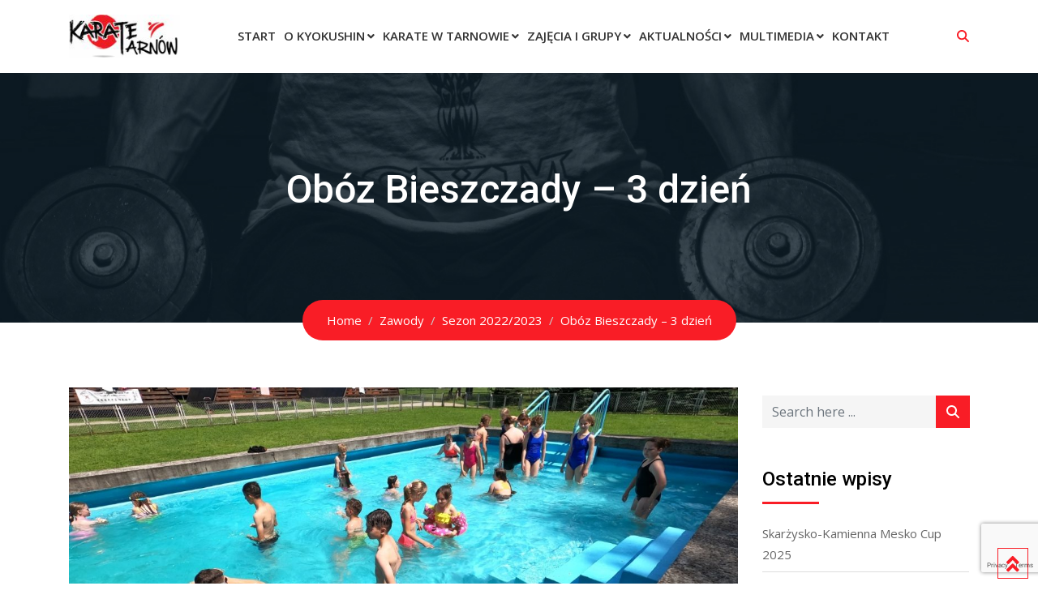

--- FILE ---
content_type: text/html; charset=UTF-8
request_url: https://www.karatetarnow.pl/oboz-bieszczady-3-dzien/
body_size: 118133
content:
<!doctype html>
<html lang="pl-PL">
<head>
<meta charset="UTF-8">
<meta name="viewport" content="width=device-width, initial-scale=1.0">
<link rel="profile" href="https://gmpg.org/xfn/11" />
<meta name='robots' content='index, follow, max-image-preview:large, max-snippet:-1, max-video-preview:-1' />
<style>img:is([sizes="auto" i], [sizes^="auto," i]) { contain-intrinsic-size: 3000px 1500px }</style>
<noscript><style>#preloader{display:none;}</style></noscript>
<!-- This site is optimized with the Yoast SEO plugin v26.2 - https://yoast.com/wordpress/plugins/seo/ -->
<title>Obóz Bieszczady - 3 dzień - Tarnowski Klub Sportowy Shinkyokushin Karate</title>
<link rel="canonical" href="https://www.karatetarnow.pl/oboz-bieszczady-3-dzien/" />
<meta property="og:locale" content="pl_PL" />
<meta property="og:type" content="article" />
<meta property="og:title" content="Obóz Bieszczady - 3 dzień - Tarnowski Klub Sportowy Shinkyokushin Karate" />
<meta property="og:description" content="Wtorek w wykonaniu naszych obozowiczów był niezwykle aktywny! Mieliśmy przyjemność pływać statkiem po Zalewie Solińskim słuchając jego historii, a także przespacerować się wzdłuż zapory wodnej. Każdy miał czas na skosztowanie lodów oraz zakup pamiątek. Następnie spędziliśmy czas na basenie gdzie mogliśmy trochę poszaleć gdyż dziś było na prawdę ciepło. W ostatniej części dnia odśpiewaliśmy &#8220;sto [&hellip;]" />
<meta property="og:url" content="https://www.karatetarnow.pl/oboz-bieszczady-3-dzien/" />
<meta property="og:site_name" content="Tarnowski Klub Sportowy Shinkyokushin Karate" />
<meta property="article:published_time" content="2023-07-19T06:07:11+00:00" />
<meta property="article:modified_time" content="2024-07-23T15:08:15+00:00" />
<meta property="og:image" content="https://www.karatetarnow.pl/wp-content/uploads/2023/07/nggallery_import/GOPR1584.JPG" />
<meta property="og:image:width" content="1600" />
<meta property="og:image:height" content="1200" />
<meta property="og:image:type" content="image/jpeg" />
<meta name="author" content="Mateusz Muniga" />
<meta name="twitter:card" content="summary_large_image" />
<meta name="twitter:label1" content="Napisane przez" />
<meta name="twitter:data1" content="Mateusz Muniga" />
<meta name="twitter:label2" content="Szacowany czas czytania" />
<meta name="twitter:data2" content="1 minuta" />
<script type="application/ld+json" class="yoast-schema-graph">{"@context":"https://schema.org","@graph":[{"@type":"WebPage","@id":"https://www.karatetarnow.pl/oboz-bieszczady-3-dzien/","url":"https://www.karatetarnow.pl/oboz-bieszczady-3-dzien/","name":"Obóz Bieszczady - 3 dzień - Tarnowski Klub Sportowy Shinkyokushin Karate","isPartOf":{"@id":"https://www.karatetarnow.pl/#website"},"primaryImageOfPage":{"@id":"https://www.karatetarnow.pl/oboz-bieszczady-3-dzien/#primaryimage"},"image":{"@id":"https://www.karatetarnow.pl/oboz-bieszczady-3-dzien/#primaryimage"},"thumbnailUrl":"https://www.karatetarnow.pl/wp-content/uploads/2023/07/nggallery_import/GOPR1584.JPG","datePublished":"2023-07-19T06:07:11+00:00","dateModified":"2024-07-23T15:08:15+00:00","author":{"@id":"https://www.karatetarnow.pl/#/schema/person/f91c312c4db2e763c4881abec8d6166d"},"breadcrumb":{"@id":"https://www.karatetarnow.pl/oboz-bieszczady-3-dzien/#breadcrumb"},"inLanguage":"pl-PL","potentialAction":[{"@type":"ReadAction","target":["https://www.karatetarnow.pl/oboz-bieszczady-3-dzien/"]}]},{"@type":"ImageObject","inLanguage":"pl-PL","@id":"https://www.karatetarnow.pl/oboz-bieszczady-3-dzien/#primaryimage","url":"https://www.karatetarnow.pl/wp-content/uploads/2023/07/nggallery_import/GOPR1584.JPG","contentUrl":"https://www.karatetarnow.pl/wp-content/uploads/2023/07/nggallery_import/GOPR1584.JPG","width":1600,"height":1200},{"@type":"BreadcrumbList","@id":"https://www.karatetarnow.pl/oboz-bieszczady-3-dzien/#breadcrumb","itemListElement":[{"@type":"ListItem","position":1,"name":"Strona główna","item":"https://www.karatetarnow.pl/"},{"@type":"ListItem","position":2,"name":"Obóz Bieszczady &#8211; 3 dzień"}]},{"@type":"WebSite","@id":"https://www.karatetarnow.pl/#website","url":"https://www.karatetarnow.pl/","name":"Tarnowski Klub Sportowy Shinkyokushin Karate","description":"Karate, Samoobrona - Tarnów","potentialAction":[{"@type":"SearchAction","target":{"@type":"EntryPoint","urlTemplate":"https://www.karatetarnow.pl/?s={search_term_string}"},"query-input":{"@type":"PropertyValueSpecification","valueRequired":true,"valueName":"search_term_string"}}],"inLanguage":"pl-PL"},{"@type":"Person","@id":"https://www.karatetarnow.pl/#/schema/person/f91c312c4db2e763c4881abec8d6166d","name":"Mateusz Muniga","image":{"@type":"ImageObject","inLanguage":"pl-PL","@id":"https://www.karatetarnow.pl/#/schema/person/image/","url":"https://secure.gravatar.com/avatar/1f18d640e83ca08f5a283482d611506c10d4de6c213dee3e7b988db0e8218361?s=96&d=mm&r=g","contentUrl":"https://secure.gravatar.com/avatar/1f18d640e83ca08f5a283482d611506c10d4de6c213dee3e7b988db0e8218361?s=96&d=mm&r=g","caption":"Mateusz Muniga"},"sameAs":["https://www.cwmpwebstudio.pl"],"url":"https://www.karatetarnow.pl/author/mateo/"}]}</script>
<!-- / Yoast SEO plugin. -->
<link rel='dns-prefetch' href='//fonts.googleapis.com' />
<link rel='preconnect' href='https://fonts.gstatic.com' crossorigin />
<link rel="alternate" type="application/rss+xml" title="Tarnowski Klub Sportowy Shinkyokushin Karate &raquo; Kanał z wpisami" href="https://www.karatetarnow.pl/feed/" />
<link rel="alternate" type="application/rss+xml" title="Tarnowski Klub Sportowy Shinkyokushin Karate &raquo; Kanał z komentarzami" href="https://www.karatetarnow.pl/comments/feed/" />
<link rel="alternate" type="application/rss+xml" title="Tarnowski Klub Sportowy Shinkyokushin Karate &raquo; Obóz Bieszczady &#8211; 3 dzień Kanał z komentarzami" href="https://www.karatetarnow.pl/oboz-bieszczady-3-dzien/feed/" />
<script type="text/javascript">
/* <![CDATA[ */
window._wpemojiSettings = {"baseUrl":"https:\/\/s.w.org\/images\/core\/emoji\/16.0.1\/72x72\/","ext":".png","svgUrl":"https:\/\/s.w.org\/images\/core\/emoji\/16.0.1\/svg\/","svgExt":".svg","source":{"concatemoji":"https:\/\/www.karatetarnow.pl\/wp-includes\/js\/wp-emoji-release.min.js?ver=6.8.3"}};
/*! This file is auto-generated */
!function(s,n){var o,i,e;function c(e){try{var t={supportTests:e,timestamp:(new Date).valueOf()};sessionStorage.setItem(o,JSON.stringify(t))}catch(e){}}function p(e,t,n){e.clearRect(0,0,e.canvas.width,e.canvas.height),e.fillText(t,0,0);var t=new Uint32Array(e.getImageData(0,0,e.canvas.width,e.canvas.height).data),a=(e.clearRect(0,0,e.canvas.width,e.canvas.height),e.fillText(n,0,0),new Uint32Array(e.getImageData(0,0,e.canvas.width,e.canvas.height).data));return t.every(function(e,t){return e===a[t]})}function u(e,t){e.clearRect(0,0,e.canvas.width,e.canvas.height),e.fillText(t,0,0);for(var n=e.getImageData(16,16,1,1),a=0;a<n.data.length;a++)if(0!==n.data[a])return!1;return!0}function f(e,t,n,a){switch(t){case"flag":return n(e,"\ud83c\udff3\ufe0f\u200d\u26a7\ufe0f","\ud83c\udff3\ufe0f\u200b\u26a7\ufe0f")?!1:!n(e,"\ud83c\udde8\ud83c\uddf6","\ud83c\udde8\u200b\ud83c\uddf6")&&!n(e,"\ud83c\udff4\udb40\udc67\udb40\udc62\udb40\udc65\udb40\udc6e\udb40\udc67\udb40\udc7f","\ud83c\udff4\u200b\udb40\udc67\u200b\udb40\udc62\u200b\udb40\udc65\u200b\udb40\udc6e\u200b\udb40\udc67\u200b\udb40\udc7f");case"emoji":return!a(e,"\ud83e\udedf")}return!1}function g(e,t,n,a){var r="undefined"!=typeof WorkerGlobalScope&&self instanceof WorkerGlobalScope?new OffscreenCanvas(300,150):s.createElement("canvas"),o=r.getContext("2d",{willReadFrequently:!0}),i=(o.textBaseline="top",o.font="600 32px Arial",{});return e.forEach(function(e){i[e]=t(o,e,n,a)}),i}function t(e){var t=s.createElement("script");t.src=e,t.defer=!0,s.head.appendChild(t)}"undefined"!=typeof Promise&&(o="wpEmojiSettingsSupports",i=["flag","emoji"],n.supports={everything:!0,everythingExceptFlag:!0},e=new Promise(function(e){s.addEventListener("DOMContentLoaded",e,{once:!0})}),new Promise(function(t){var n=function(){try{var e=JSON.parse(sessionStorage.getItem(o));if("object"==typeof e&&"number"==typeof e.timestamp&&(new Date).valueOf()<e.timestamp+604800&&"object"==typeof e.supportTests)return e.supportTests}catch(e){}return null}();if(!n){if("undefined"!=typeof Worker&&"undefined"!=typeof OffscreenCanvas&&"undefined"!=typeof URL&&URL.createObjectURL&&"undefined"!=typeof Blob)try{var e="postMessage("+g.toString()+"("+[JSON.stringify(i),f.toString(),p.toString(),u.toString()].join(",")+"));",a=new Blob([e],{type:"text/javascript"}),r=new Worker(URL.createObjectURL(a),{name:"wpTestEmojiSupports"});return void(r.onmessage=function(e){c(n=e.data),r.terminate(),t(n)})}catch(e){}c(n=g(i,f,p,u))}t(n)}).then(function(e){for(var t in e)n.supports[t]=e[t],n.supports.everything=n.supports.everything&&n.supports[t],"flag"!==t&&(n.supports.everythingExceptFlag=n.supports.everythingExceptFlag&&n.supports[t]);n.supports.everythingExceptFlag=n.supports.everythingExceptFlag&&!n.supports.flag,n.DOMReady=!1,n.readyCallback=function(){n.DOMReady=!0}}).then(function(){return e}).then(function(){var e;n.supports.everything||(n.readyCallback(),(e=n.source||{}).concatemoji?t(e.concatemoji):e.wpemoji&&e.twemoji&&(t(e.twemoji),t(e.wpemoji)))}))}((window,document),window._wpemojiSettings);
/* ]]> */
</script>
<style id='wp-emoji-styles-inline-css' type='text/css'>
img.wp-smiley, img.emoji {
display: inline !important;
border: none !important;
box-shadow: none !important;
height: 1em !important;
width: 1em !important;
margin: 0 0.07em !important;
vertical-align: -0.1em !important;
background: none !important;
padding: 0 !important;
}
</style>
<!-- <link rel='stylesheet' id='wp-block-library-css' href='https://www.karatetarnow.pl/wp-includes/css/dist/block-library/style.min.css?ver=6.8.3' type='text/css' media='all' /> -->
<link rel="stylesheet" type="text/css" href="//www.karatetarnow.pl/wp-content/cache/wpfc-minified/5kmlx9/kmbk.css" media="all"/>
<style id='wp-block-library-theme-inline-css' type='text/css'>
.wp-block-audio :where(figcaption){color:#555;font-size:13px;text-align:center}.is-dark-theme .wp-block-audio :where(figcaption){color:#ffffffa6}.wp-block-audio{margin:0 0 1em}.wp-block-code{border:1px solid #ccc;border-radius:4px;font-family:Menlo,Consolas,monaco,monospace;padding:.8em 1em}.wp-block-embed :where(figcaption){color:#555;font-size:13px;text-align:center}.is-dark-theme .wp-block-embed :where(figcaption){color:#ffffffa6}.wp-block-embed{margin:0 0 1em}.blocks-gallery-caption{color:#555;font-size:13px;text-align:center}.is-dark-theme .blocks-gallery-caption{color:#ffffffa6}:root :where(.wp-block-image figcaption){color:#555;font-size:13px;text-align:center}.is-dark-theme :root :where(.wp-block-image figcaption){color:#ffffffa6}.wp-block-image{margin:0 0 1em}.wp-block-pullquote{border-bottom:4px solid;border-top:4px solid;color:currentColor;margin-bottom:1.75em}.wp-block-pullquote cite,.wp-block-pullquote footer,.wp-block-pullquote__citation{color:currentColor;font-size:.8125em;font-style:normal;text-transform:uppercase}.wp-block-quote{border-left:.25em solid;margin:0 0 1.75em;padding-left:1em}.wp-block-quote cite,.wp-block-quote footer{color:currentColor;font-size:.8125em;font-style:normal;position:relative}.wp-block-quote:where(.has-text-align-right){border-left:none;border-right:.25em solid;padding-left:0;padding-right:1em}.wp-block-quote:where(.has-text-align-center){border:none;padding-left:0}.wp-block-quote.is-large,.wp-block-quote.is-style-large,.wp-block-quote:where(.is-style-plain){border:none}.wp-block-search .wp-block-search__label{font-weight:700}.wp-block-search__button{border:1px solid #ccc;padding:.375em .625em}:where(.wp-block-group.has-background){padding:1.25em 2.375em}.wp-block-separator.has-css-opacity{opacity:.4}.wp-block-separator{border:none;border-bottom:2px solid;margin-left:auto;margin-right:auto}.wp-block-separator.has-alpha-channel-opacity{opacity:1}.wp-block-separator:not(.is-style-wide):not(.is-style-dots){width:100px}.wp-block-separator.has-background:not(.is-style-dots){border-bottom:none;height:1px}.wp-block-separator.has-background:not(.is-style-wide):not(.is-style-dots){height:2px}.wp-block-table{margin:0 0 1em}.wp-block-table td,.wp-block-table th{word-break:normal}.wp-block-table :where(figcaption){color:#555;font-size:13px;text-align:center}.is-dark-theme .wp-block-table :where(figcaption){color:#ffffffa6}.wp-block-video :where(figcaption){color:#555;font-size:13px;text-align:center}.is-dark-theme .wp-block-video :where(figcaption){color:#ffffffa6}.wp-block-video{margin:0 0 1em}:root :where(.wp-block-template-part.has-background){margin-bottom:0;margin-top:0;padding:1.25em 2.375em}
</style>
<style id='classic-theme-styles-inline-css' type='text/css'>
/*! This file is auto-generated */
.wp-block-button__link{color:#fff;background-color:#32373c;border-radius:9999px;box-shadow:none;text-decoration:none;padding:calc(.667em + 2px) calc(1.333em + 2px);font-size:1.125em}.wp-block-file__button{background:#32373c;color:#fff;text-decoration:none}
</style>
<style id='global-styles-inline-css' type='text/css'>
:root{--wp--preset--aspect-ratio--square: 1;--wp--preset--aspect-ratio--4-3: 4/3;--wp--preset--aspect-ratio--3-4: 3/4;--wp--preset--aspect-ratio--3-2: 3/2;--wp--preset--aspect-ratio--2-3: 2/3;--wp--preset--aspect-ratio--16-9: 16/9;--wp--preset--aspect-ratio--9-16: 9/16;--wp--preset--color--black: #000000;--wp--preset--color--cyan-bluish-gray: #abb8c3;--wp--preset--color--white: #ffffff;--wp--preset--color--pale-pink: #f78da7;--wp--preset--color--vivid-red: #cf2e2e;--wp--preset--color--luminous-vivid-orange: #ff6900;--wp--preset--color--luminous-vivid-amber: #fcb900;--wp--preset--color--light-green-cyan: #7bdcb5;--wp--preset--color--vivid-green-cyan: #00d084;--wp--preset--color--pale-cyan-blue: #8ed1fc;--wp--preset--color--vivid-cyan-blue: #0693e3;--wp--preset--color--vivid-purple: #9b51e0;--wp--preset--gradient--vivid-cyan-blue-to-vivid-purple: linear-gradient(135deg,rgba(6,147,227,1) 0%,rgb(155,81,224) 100%);--wp--preset--gradient--light-green-cyan-to-vivid-green-cyan: linear-gradient(135deg,rgb(122,220,180) 0%,rgb(0,208,130) 100%);--wp--preset--gradient--luminous-vivid-amber-to-luminous-vivid-orange: linear-gradient(135deg,rgba(252,185,0,1) 0%,rgba(255,105,0,1) 100%);--wp--preset--gradient--luminous-vivid-orange-to-vivid-red: linear-gradient(135deg,rgba(255,105,0,1) 0%,rgb(207,46,46) 100%);--wp--preset--gradient--very-light-gray-to-cyan-bluish-gray: linear-gradient(135deg,rgb(238,238,238) 0%,rgb(169,184,195) 100%);--wp--preset--gradient--cool-to-warm-spectrum: linear-gradient(135deg,rgb(74,234,220) 0%,rgb(151,120,209) 20%,rgb(207,42,186) 40%,rgb(238,44,130) 60%,rgb(251,105,98) 80%,rgb(254,248,76) 100%);--wp--preset--gradient--blush-light-purple: linear-gradient(135deg,rgb(255,206,236) 0%,rgb(152,150,240) 100%);--wp--preset--gradient--blush-bordeaux: linear-gradient(135deg,rgb(254,205,165) 0%,rgb(254,45,45) 50%,rgb(107,0,62) 100%);--wp--preset--gradient--luminous-dusk: linear-gradient(135deg,rgb(255,203,112) 0%,rgb(199,81,192) 50%,rgb(65,88,208) 100%);--wp--preset--gradient--pale-ocean: linear-gradient(135deg,rgb(255,245,203) 0%,rgb(182,227,212) 50%,rgb(51,167,181) 100%);--wp--preset--gradient--electric-grass: linear-gradient(135deg,rgb(202,248,128) 0%,rgb(113,206,126) 100%);--wp--preset--gradient--midnight: linear-gradient(135deg,rgb(2,3,129) 0%,rgb(40,116,252) 100%);--wp--preset--font-size--small: 13px;--wp--preset--font-size--medium: 20px;--wp--preset--font-size--large: 36px;--wp--preset--font-size--x-large: 42px;--wp--preset--spacing--20: 0.44rem;--wp--preset--spacing--30: 0.67rem;--wp--preset--spacing--40: 1rem;--wp--preset--spacing--50: 1.5rem;--wp--preset--spacing--60: 2.25rem;--wp--preset--spacing--70: 3.38rem;--wp--preset--spacing--80: 5.06rem;--wp--preset--shadow--natural: 6px 6px 9px rgba(0, 0, 0, 0.2);--wp--preset--shadow--deep: 12px 12px 50px rgba(0, 0, 0, 0.4);--wp--preset--shadow--sharp: 6px 6px 0px rgba(0, 0, 0, 0.2);--wp--preset--shadow--outlined: 6px 6px 0px -3px rgba(255, 255, 255, 1), 6px 6px rgba(0, 0, 0, 1);--wp--preset--shadow--crisp: 6px 6px 0px rgba(0, 0, 0, 1);}:where(.is-layout-flex){gap: 0.5em;}:where(.is-layout-grid){gap: 0.5em;}body .is-layout-flex{display: flex;}.is-layout-flex{flex-wrap: wrap;align-items: center;}.is-layout-flex > :is(*, div){margin: 0;}body .is-layout-grid{display: grid;}.is-layout-grid > :is(*, div){margin: 0;}:where(.wp-block-columns.is-layout-flex){gap: 2em;}:where(.wp-block-columns.is-layout-grid){gap: 2em;}:where(.wp-block-post-template.is-layout-flex){gap: 1.25em;}:where(.wp-block-post-template.is-layout-grid){gap: 1.25em;}.has-black-color{color: var(--wp--preset--color--black) !important;}.has-cyan-bluish-gray-color{color: var(--wp--preset--color--cyan-bluish-gray) !important;}.has-white-color{color: var(--wp--preset--color--white) !important;}.has-pale-pink-color{color: var(--wp--preset--color--pale-pink) !important;}.has-vivid-red-color{color: var(--wp--preset--color--vivid-red) !important;}.has-luminous-vivid-orange-color{color: var(--wp--preset--color--luminous-vivid-orange) !important;}.has-luminous-vivid-amber-color{color: var(--wp--preset--color--luminous-vivid-amber) !important;}.has-light-green-cyan-color{color: var(--wp--preset--color--light-green-cyan) !important;}.has-vivid-green-cyan-color{color: var(--wp--preset--color--vivid-green-cyan) !important;}.has-pale-cyan-blue-color{color: var(--wp--preset--color--pale-cyan-blue) !important;}.has-vivid-cyan-blue-color{color: var(--wp--preset--color--vivid-cyan-blue) !important;}.has-vivid-purple-color{color: var(--wp--preset--color--vivid-purple) !important;}.has-black-background-color{background-color: var(--wp--preset--color--black) !important;}.has-cyan-bluish-gray-background-color{background-color: var(--wp--preset--color--cyan-bluish-gray) !important;}.has-white-background-color{background-color: var(--wp--preset--color--white) !important;}.has-pale-pink-background-color{background-color: var(--wp--preset--color--pale-pink) !important;}.has-vivid-red-background-color{background-color: var(--wp--preset--color--vivid-red) !important;}.has-luminous-vivid-orange-background-color{background-color: var(--wp--preset--color--luminous-vivid-orange) !important;}.has-luminous-vivid-amber-background-color{background-color: var(--wp--preset--color--luminous-vivid-amber) !important;}.has-light-green-cyan-background-color{background-color: var(--wp--preset--color--light-green-cyan) !important;}.has-vivid-green-cyan-background-color{background-color: var(--wp--preset--color--vivid-green-cyan) !important;}.has-pale-cyan-blue-background-color{background-color: var(--wp--preset--color--pale-cyan-blue) !important;}.has-vivid-cyan-blue-background-color{background-color: var(--wp--preset--color--vivid-cyan-blue) !important;}.has-vivid-purple-background-color{background-color: var(--wp--preset--color--vivid-purple) !important;}.has-black-border-color{border-color: var(--wp--preset--color--black) !important;}.has-cyan-bluish-gray-border-color{border-color: var(--wp--preset--color--cyan-bluish-gray) !important;}.has-white-border-color{border-color: var(--wp--preset--color--white) !important;}.has-pale-pink-border-color{border-color: var(--wp--preset--color--pale-pink) !important;}.has-vivid-red-border-color{border-color: var(--wp--preset--color--vivid-red) !important;}.has-luminous-vivid-orange-border-color{border-color: var(--wp--preset--color--luminous-vivid-orange) !important;}.has-luminous-vivid-amber-border-color{border-color: var(--wp--preset--color--luminous-vivid-amber) !important;}.has-light-green-cyan-border-color{border-color: var(--wp--preset--color--light-green-cyan) !important;}.has-vivid-green-cyan-border-color{border-color: var(--wp--preset--color--vivid-green-cyan) !important;}.has-pale-cyan-blue-border-color{border-color: var(--wp--preset--color--pale-cyan-blue) !important;}.has-vivid-cyan-blue-border-color{border-color: var(--wp--preset--color--vivid-cyan-blue) !important;}.has-vivid-purple-border-color{border-color: var(--wp--preset--color--vivid-purple) !important;}.has-vivid-cyan-blue-to-vivid-purple-gradient-background{background: var(--wp--preset--gradient--vivid-cyan-blue-to-vivid-purple) !important;}.has-light-green-cyan-to-vivid-green-cyan-gradient-background{background: var(--wp--preset--gradient--light-green-cyan-to-vivid-green-cyan) !important;}.has-luminous-vivid-amber-to-luminous-vivid-orange-gradient-background{background: var(--wp--preset--gradient--luminous-vivid-amber-to-luminous-vivid-orange) !important;}.has-luminous-vivid-orange-to-vivid-red-gradient-background{background: var(--wp--preset--gradient--luminous-vivid-orange-to-vivid-red) !important;}.has-very-light-gray-to-cyan-bluish-gray-gradient-background{background: var(--wp--preset--gradient--very-light-gray-to-cyan-bluish-gray) !important;}.has-cool-to-warm-spectrum-gradient-background{background: var(--wp--preset--gradient--cool-to-warm-spectrum) !important;}.has-blush-light-purple-gradient-background{background: var(--wp--preset--gradient--blush-light-purple) !important;}.has-blush-bordeaux-gradient-background{background: var(--wp--preset--gradient--blush-bordeaux) !important;}.has-luminous-dusk-gradient-background{background: var(--wp--preset--gradient--luminous-dusk) !important;}.has-pale-ocean-gradient-background{background: var(--wp--preset--gradient--pale-ocean) !important;}.has-electric-grass-gradient-background{background: var(--wp--preset--gradient--electric-grass) !important;}.has-midnight-gradient-background{background: var(--wp--preset--gradient--midnight) !important;}.has-small-font-size{font-size: var(--wp--preset--font-size--small) !important;}.has-medium-font-size{font-size: var(--wp--preset--font-size--medium) !important;}.has-large-font-size{font-size: var(--wp--preset--font-size--large) !important;}.has-x-large-font-size{font-size: var(--wp--preset--font-size--x-large) !important;}
:where(.wp-block-post-template.is-layout-flex){gap: 1.25em;}:where(.wp-block-post-template.is-layout-grid){gap: 1.25em;}
:where(.wp-block-columns.is-layout-flex){gap: 2em;}:where(.wp-block-columns.is-layout-grid){gap: 2em;}
:root :where(.wp-block-pullquote){font-size: 1.5em;line-height: 1.6;}
</style>
<!-- <link rel='stylesheet' id='contact-form-7-css' href='https://www.karatetarnow.pl/wp-content/plugins/contact-form-7/includes/css/styles.css?ver=6.1.2' type='text/css' media='all' /> -->
<!-- <link rel='stylesheet' id='rt-wls-css' href='https://www.karatetarnow.pl/wp-content/plugins/wp-logo-showcase/assets/css/wplogoshowcase.css?ver=2.6.3' type='text/css' media='all' /> -->
<!-- <link rel='stylesheet' id='ngg_trigger_buttons-css' href='https://www.karatetarnow.pl/wp-content/plugins/nextgen-gallery/static/GalleryDisplay/trigger_buttons.css?ver=3.59.12' type='text/css' media='all' /> -->
<!-- <link rel='stylesheet' id='simplelightbox-0-css' href='https://www.karatetarnow.pl/wp-content/plugins/nextgen-gallery/static/Lightbox/simplelightbox/simple-lightbox.css?ver=3.59.12' type='text/css' media='all' /> -->
<!-- <link rel='stylesheet' id='fontawesome_v4_shim_style-css' href='https://www.karatetarnow.pl/wp-content/plugins/nextgen-gallery/static/FontAwesome/css/v4-shims.min.css?ver=6.8.3' type='text/css' media='all' /> -->
<!-- <link rel='stylesheet' id='fontawesome-css' href='https://www.karatetarnow.pl/wp-content/plugins/nextgen-gallery/static/FontAwesome/css/all.min.css?ver=6.8.3' type='text/css' media='all' /> -->
<!-- <link rel='stylesheet' id='nextgen_pagination_style-css' href='https://www.karatetarnow.pl/wp-content/plugins/nextgen-gallery/static/GalleryDisplay/pagination_style.css?ver=3.59.12' type='text/css' media='all' /> -->
<!-- <link rel='stylesheet' id='nextgen_basic_thumbnails_style-css' href='https://www.karatetarnow.pl/wp-content/plugins/nextgen-gallery/static/Thumbnails/nextgen_basic_thumbnails.css?ver=3.59.12' type='text/css' media='all' /> -->
<link rel="stylesheet" type="text/css" href="//www.karatetarnow.pl/wp-content/cache/wpfc-minified/ko26p6vp/kmbx.css" media="all"/>
<link rel='stylesheet' id='gymedge-gfonts-css' href='//fonts.googleapis.com/css?family=Open+Sans%3A400%2C400i%2C600%7CRoboto%3A400%2C500%2C700%26subset%3Dlatin%2Clatin-ext&#038;ver=4.3.3' type='text/css' media='all' />
<!-- <link rel='stylesheet' id='bootstrap-css' href='https://www.karatetarnow.pl/wp-content/themes/gymedge/assets/css/bootstrap.min.css?ver=4.3.3' type='text/css' media='all' /> -->
<!-- <link rel='stylesheet' id='font-awesome-css' href='https://www.karatetarnow.pl/wp-content/themes/gymedge/assets/css/font-awesome.min.css?ver=4.3.3' type='text/css' media='all' /> -->
<!-- <link rel='stylesheet' id='gymedge-default-css' href='https://www.karatetarnow.pl/wp-content/themes/gymedge/assets/css/default.css?ver=4.3.3' type='text/css' media='all' /> -->
<!-- <link rel='stylesheet' id='gymedge-vc-css' href='https://www.karatetarnow.pl/wp-content/themes/gymedge/assets/css/vc.css?ver=4.3.3' type='text/css' media='all' /> -->
<!-- <link rel='stylesheet' id='gymedge-style-css' href='https://www.karatetarnow.pl/wp-content/themes/gymedge/assets/css/style.css?ver=4.3.3' type='text/css' media='all' /> -->
<!-- <link rel='stylesheet' id='gymedge-responsive-css' href='https://www.karatetarnow.pl/wp-content/themes/gymedge/assets/css/responsive.css?ver=4.3.3' type='text/css' media='all' /> -->
<link rel="stylesheet" type="text/css" href="//www.karatetarnow.pl/wp-content/cache/wpfc-minified/erpq9mg/kmbk.css" media="all"/>
<style id='gymedge-responsive-inline-css' type='text/css'>
body,
gtnbg_root,
p {
font-family: Open Sans, sans-serif;;
font-size: 15px;
line-height: 26px;
}
h1 {
font-family: Roboto;
font-size: 40px;
line-height: 44px;
}
h2 {
font-family: Roboto, sans-serif;;
font-size: 28px;
line-height: 31px;
}
h3 {
font-family: Roboto, sans-serif;;
font-size: 20px;
line-height: 26px;
}
h4 {
font-family: Roboto, sans-serif;;
font-size: 16px;
line-height: 18px;
}
h5 {
font-family: Roboto, sans-serif;;
font-size: 14px;
line-height: 16px;
}
h6 {
font-family: Roboto, sans-serif;;
font-size: 12px;
line-height: 14px;
}
a:link,
a:visited {
color: #f91d26;
}
a:hover,
a:focus,
a:active {
color: #b0360a;
}
blockquote,
.wp-block-quote,
.wp-block-pullquote {
border-color: #f91d26;
}
.wp-block-quote::before {
background-color: #f91d26;
}:root {
--rt-primary-color: #f91d26;
--rt-secondary-color: #b0360a;
--rt-primary-rgb: 249, 29, 38;
}
#tophead .tophead-contact .fa,
#tophead .tophead-social li a:hover,
.cart-icon-products .widget_shopping_cart .mini_cart_item a:hover,
.entry-summary h3 a:hover,
.entry-summary h3 a:active,
.entry-header-single .entry-meta ul li .fa,
.class-footer ul li .fa,
.comments-area .main-comments .comments-body .replay-area a:hover,
.comments-area .main-comments .comments-body .replay-area a i,
#respond form .btn-send,
.widget_gymedge_about ul li a:hover,
.widget_gymedge_address ul li i,
.widget_gymedge_address ul li a:hover,
.widget_gymedge_address ul li a:active,
.sidebar-widget-area ul li a:hover,
.sidebar-widget-area .widget_gymedge_address ul li a:hover,
.sidebar-widget-area .widget_gymedge_address ul li a:active,
.trainer-info a:hover,
.trainer-detail-content .detail-heading .title,
.trainer-skills h3,
.wpcf7 label.control-label .fa,
.gym-primary-color {
color: #f91d26;
}
.site-header .search-box .search-button i,
.scrollToTop:after {
color: #f91d26 !important;
}
.header-icon-area .cart-icon-area .cart-icon-num,
button,
input[type="button"],
input[type="reset"],
input[type="submit"],
.breadcrumb-area .entry-breadcrumb,
.entry-header .entry-meta,
.vc-post-slider .date,
.entry-summary a.read-more:hover,
.entry-summary a.read-more:active,
.pagination-area ul li.active a,
.pagination-area ul li a:hover,
.woocommerce nav.woocommerce-pagination ul li span.current,
.woocommerce nav.woocommerce-pagination ul li a:hover,
#respond form .btn-send:hover,
.widget_gymedge_about ul li a,
.search-form .custom-search-input button.btn,
.widget .tagcloud a,
.sidebar-widget-area .widget h3:after,
.trainer-info li a:hover,
.trainer-skills .skill .progress .progress-bar,
.error-page-area .error-page-message .home-page a,
.gym-button-1 a:hover,
.wpcf7 .submit-button,
.gym-primary-bgcolor {
background-color: #f91d26;
}
.stick,
.site-header .search-box .search-text,
.scrollToTop,
.entry-summary a.read-more:link,
.entry-summary a.read-more:visited,
#respond form .btn-send,
.trainer-info li a {
border-color: #f91d26;
}
.search-form .custom-search-input button.btn:hover,
.widget .tagcloud a:hover {
background-color: #b0360a;
}
#tophead {
background-color: #222222;
color: #ffffff;
}
#tophead .tophead-contact a,
#tophead .tophead-links ul li a,
#tophead .tophead-social li a {
color: #ffffff;
}
.header-style-2 .site #tophead {
background-color: rgba(34, 34, 34, 0.5 );
}
.stick .site-header,
.main-header-sticky-wrapper {
border-color: #f91d26}
.site-header .main-navigation ul li a,
.mean-container .mean-nav ul li a {
font-family: Open Sans, sans-serif;
font-size : 15px;
font-weight : 600;
line-height : 21px;
color: #333333;
font-style: normal;
}
.site-header .main-navigation ul li a:hover,
.header-style-2.non-stick .site .site-header .main-navigation ul.menu > li > a:hover,
.site-header .main-navigation ul.menu > li.current-menu-item > a,
.site-header .main-navigation ul.menu > li.current > a,
.mean-container .mean-nav ul li a:hover,
.mean-container .mean-nav > ul > li.current-menu-item > a {
color: #f91d26;
}
.site-header .main-navigation ul li a.active {
color: #f91d26 !important;
}
.site-header .main-navigation ul li ul li {
background-color: #f91d26;
}
.site-header .main-navigation ul li ul li:hover {
background-color: #999999;
}
.site-header .main-navigation ul li ul li a,
.header-style-2.non-stick .site .site-header .main-navigation ul li ul li a,
.site-header .main-navigation ul li .sub-menu li.menu-item-has-children::after,
.site-header .main-navigation ul li ul li:hover a {
color: #ffffff;
}
.site-header .main-navigation ul li.mega-menu > ul.sub-menu {
background-color: #f91d26;
}
.site-header .main-navigation ul li.mega-menu > ul.sub-menu > li ul.sub-menu a:hover {
background-color: #999999;
}
.mean-container a.meanmenu-reveal,
.mean-container .mean-nav ul li a.mean-expand {
color: #f91d26;
}
.mean-container a.meanmenu-reveal span {
background-color: #f91d26;
}
.mean-container .mean-bar {
border-color: #f91d26;
}
.stick .site-header,
.main-header-sticky-wrapper .header-sticky {
background: #ffffff;
}
.stick .site-header .main-navigation ul.menu > li > a,
.rdthemeSticky .site-header .main-navigation ul.menu > li > a {
color: #333333;
}
.stick .site-header .main-navigation ul.menu > li > a:hover,
.stick .site-header .main-navigation ul.menu > li.current > a,
.rdthemeSticky .site-header .main-navigation ul.menu > li.current > a,
.rdthemeSticky .site-header .main-navigation ul.menu > li > a:hover {
color: #f91d26;
}
.stick .site-header .main-navigation ul.menu > li > a.active,
.rdthemeSticky .site-header .main-navigation ul.menu > li > a.active {
color: #f91d26 !important;
}
.footer-top-area {
background-color: #121212;
}
.footer-top-area .widget h3 {
color: #ffffff;
}
.footer-top-area .widget,
.widget_gymedge_address ul li,
.widget_gymedge_address ul li a:link,
.widget_gymedge_address ul li a:visited {
color: #b3b3b3;
}
.footer-bottom-area {
background-color: #000000;
}
.footer-bottom-area .footer-bottom p {
color: #ffffff;
}
.footer-2-area .footer2-contact .footer2-contact-item,
.footer-2-area .footer2-contact .footer2-contact-item i {
color: #f91d26;
}
body .content-area {
padding-top: 80px;
padding-bottom: 80px;
}
.entry-banner {
background: url(https://www.karatetarnow.pl/wp-content/themes/gymedge/assets/img/banner.jpg) no-repeat scroll center center / cover;
}
.rdtheme-button-2 {
background-color: #f91d26;
}
.rdtheme-button-3:hover {
color: #f91d26 !important;
}
.error-page-area .error-page h1,
.error-page-area .error-page p {
color: #ffffff;
}
.ls-bar-timer {
background-color: #f91d26;
border-bottom-color: #f91d26;
}
.rt-wpls .wpls-carousel .slick-prev,
.rt-wpls .wpls-carousel .slick-next {
background-color: #f91d26;
}
.product-grid-view .woo-shop-top .view-mode ul li:first-child .fa,
.product-list-view .woo-shop-top .view-mode ul li:last-child .fa,
.woocommerce ul.products li.product h3 a:hover,
.woocommerce ul.products li.product .price,
.woocommerce .product-thumb-area .product-info ul li a:hover .fa,
.woocommerce a.woocommerce-review-link:hover,
.woocommerce div.product p.price, .woocommerce div.product span.price,
.woocommerce div.product .product-meta a:hover,
.woocommerce div.product .woocommerce-tabs ul.tabs li.active a,
.woocommerce-message::before,
.woocommerce-info::before {
color: #f91d26;
}
.woocommerce ul.products li.product .onsale,
.woocommerce span.onsale,
.woocommerce a.added_to_cart,
.woocommerce div.product form.cart .button,
.woocommerce #respond input#submit,
.woocommerce a.button,
.woocommerce button.button,
.woocommerce input.button,
p.demo_store,
.woocommerce #respond input#submit.disabled:hover, .woocommerce #respond input#submit:disabled:hover, .woocommerce #respond input#submit[disabled]:disabled:hover, .woocommerce a.button.disabled:hover, .woocommerce a.button:disabled:hover, .woocommerce a.button[disabled]:disabled:hover, .woocommerce button.button.disabled:hover, .woocommerce button.button:disabled:hover, .woocommerce button.button[disabled]:disabled:hover, .woocommerce input.button.disabled:hover, .woocommerce input.button:disabled:hover, .woocommerce input.button[disabled]:disabled:hover,
.woocommerce #respond input#submit.alt, .woocommerce a.button.alt, .woocommerce button.button.alt, .woocommerce input.button.alt,
.woocommerce-account .woocommerce-MyAccount-navigation ul li a {
background-color: #f91d26;
}
.woocommerce-message,
.woocommerce-info {
border-color: #f91d26;
}
.woocommerce .product-thumb-area .overlay {
background-color: rgba(249, 29, 38, 0.8);
}.rt-owl-nav-1 .owl-custom-nav .owl-prev,
.rt-owl-nav-1 .owl-custom-nav .owl-next {
background-color: #f91d26;
}
.rt-owl-nav-2 .owl-theme .owl-nav > div {
background-color: #f91d26 !important;
}
.rt-owl-dot-1 .owl-theme .owl-dots .owl-dot.active span,
.rt-owl-dot-1 .owl-theme .owl-dots .owl-dot:hover span {
background-color: #f91d26;
}
.rt-owl-title-1 .owl-title::after {
background-color: #f91d26;
}
.rt-owl-post-1 .single-item .single-item-content h3 a:hover {
color: #f91d26;
}
.rt-owl-post-1 .single-item-meta .date {
background-color: #f91d26;
}
.rt-owl-post-2 .single-item .single-item-content .overly .class-slider-ul-child li:first-child,
.rt-owl-post-2 .single-item-content .date {
background-color: #f91d26;
}
.rt-owl-post-2 .single-item .details a {
border-color: #f91d26;
}
.rt-owl-post-3 .single-item .single-item-content h3 a:hover {
color: #f91d26;
}
.rt-owl-post-3 .single-item-meta .date {
background-color: #f91d26;
}
.rt-post-grid .single-item .rt-date {
background-color: #f91d26;
}
.rt-vc-post-list .rtin-item .rtin-right .rtin-date {
color: #f91d26;
}
.rt-owl-team-1 .vc-overly ul li a {
border-color: #f91d26;
}
.rt-owl-team-1 .vc-overly ul li a:hover,
.rt-owl-team-1 .vc-team-meta {
background-color: #f91d26;
}
.rt-owl-team-2 .vc-team-meta .name {
background-color: #f91d26;
}
.rt-owl-team-2 .vc-item .vc-overly {
background-color: rgba(249, 29, 38, 0.8);
}
.rt-owl-team-3 .vc-item .vc-overly {
background-color: rgba(249, 29, 38, 0.8);
}
.rt-owl-team-4 .vc-item:hover .name {
color: #f91d26;
}
.rt-team-grid-1 .vc-overly ul li a {
border-color: #f91d26;
}
.rt-team-grid-1 .vc-overly ul li a:hover,
.rt-team-grid-1 .vc-meta {
background-color: #f91d26;
}
.rt-owl-class-1 .single-item .single-item-content .overly .class-slider-ul-child li:first-child,
.rt-owl-class-1 .single-item:hover .single-item-meta {
background-color: #f91d26;
}
.rt-owl-class-1 .single-item .single-item-meta .author .fa {
color: #f91d26;
}
.rt-owl-class-2 .single-item .single-item-content .overly .class-slider-ul-child li:first-child {
background-color: #f91d26;
}
.rt-owl-class-2 .single-item:hover .single-item-meta .author .fa {
color: #f91d26;
}
.rt-owl-class-2 .single-item .single-item-content::after {
background-color: rgba(249, 29, 38, 0.8);
}
.rt-class-grid-1 .vc-item .vc-overly .vc-grid-ul-child li:first-child,
.rt-class-grid-1 .vc-overly ul li a:hover,
.rt-class-grid-1 .vc-item:hover a.vc-meta {
background-color: #f91d26;
}
.rt-class-grid-1 .vc-overly ul li a {
border: #f91d26;
}
.rt-class-grid-1 a.vc-meta {
color: #f91d26;
}
.rt-class-grid-2 .single-item .single-item-content::after {
background-color: rgba(249, 29, 38, 0.8);
}
.rt-class-grid-2 .single-item .single-item-meta h3 a {
color: #f91d26;
}
.rt-class-grid-nopag-2 .rtin-content h3::after,
.rt-class-grid-nopag-2 .rtin-btn a:hover {
background-color: #f91d26;
}
.rt-class-grid-nopag-2 .rtin-btn a {
border-color: #f91d26;
}
.rt-owl-testimonial-1 .rt-vc-item .rt-vc-content h3:after {
background-color: #f91d26;
}
.rt-vc-testimonial-3.rtin-light .rtin-title::after {
background-color: #f91d26;
}
.rt-info-text-1 i,
.rt-info-text-1 .media-heading a:hover {
color: #f91d26;
}
.rt-info-text-1 .rt-separator {
background-color: #f91d26;
}
.rt-info-text-2 .media-heading a:hover {
color: #f91d26;
}
.rt-info-text-2 i,
.rt-info-text-2 .media-heading::after {
background-color: #f91d26;
}
.rt-info-text-2 .rt-separator {
background-color: #f91d26;
}
.rt-info-text-3 i,
.rt-info-text-3 .media-heading a:hover {
color: #f91d26;
}
.rt-info-text-3 .media-heading::after {
background-color: #f91d26;
}
.rt-info-text-3 .rt-separator {
background-color: #f91d26;
}
.rt-class-schedule-1,
.rt-class-schedule-1.schedule-no-background .class-schedule-tab ul,
.rt-class-schedule-1.schedule-no-background .nav-tabs li a.active,
.rt-class-schedule-1.schedule-no-background .nav-tabs li a.active:hover,
.rt-class-schedule-1.schedule-no-background .nav-tabs li a:hover {
background-color: #f91d26;
}
.rt-owl-upcoming-1 .rt-heading-left,
.rt-owl-upcoming-1 .rt-heading-right {
background-color: #f91d26;
}
.rt-owl-upcoming-1 .rt-meta i {
color: #f91d26;
}
.rt-routine .nav-tabs li.active a,
.rt-routine .nav-tabs li.active a:hover,
.rt-routine .nav-tabs li a:hover,
.rt-routine.rt-light .nav-tabs li.active a,
.rt-routine.rt-light .nav-tabs li.active a:hover,
.rt-routine.rt-light .nav-tabs li a:hover,
.rt-routine .rt-col-title > div,
.rt-routine.rt-light .rt-item {
background-color: #f91d26;
}
.rt-routine .rt-item-title {
color: #f91d26;
}
.rt-routine::-webkit-scrollbar-thumb {
border-color: #f91d26;
}
.rt-routine-2 .rt-item {
background-color: #f91d26;
}
.rt-cta-1.default {
background-color: #f91d26;
}
.rt-cta-signup-1 .rt-right .rt-right-content a.rt-button {
background-color: #f91d26;
}
.rt-cta-discount-1 .rt-content .rt-button {
border-color: #f91d26;
}
.rt-cta-discount-1 .rt-button:hover,
.rt-cta-discount-1.rtin-style2 .rt-content .rt-button {
background-color: #f91d26;
}
.rt-vc-intro.rtin-light .rtin-title {
color: #f91d26;
}
.rt-vc-intro.rtin-light .rtin-title-area:after {
background-color: #f91d26;
}
.rt-vc-intro.rtin-light .rtin-socials a,
.rt-vc-intro.rtin-light a.rtin-btn {
background-color: #f91d26;
border-color: #f91d26;
}
.rt-about-1 .rt-left a.rt-button {
background-color: #f91d26;
}
.rt-about-3 a.rt-button {
background-color: #f91d26;
}
.rt-pricing-box-1 .rt-price {
color: #f91d26;
}
.rt-pricing-box-1 .rt-btn a {
border-color: #f91d26;
}
.rt-pricing-box-1 .rt-btn a:hover {
background-color: #f91d26;
}
.rt-vc-pricing-box-2 .rtin-right {
background-color: #f91d26;
}
.rt-counter-1 .rt-left .fa {
background-color: #f91d26;
}
.rt-counter-2 .rt-icon .fa {
color: #f91d26;
}
.rt-vc-skills .progress .progress-bar {
background-color: #f91d26;
}
.rt-gallery-1 .rt-gallery-box .rt-gallery-content a i {
color: #f91d26;
}
.rt-gallery-1 .rt-gallery-box .rt-gallery-content a:hover,
.rt-gallery-1 .rt-gallery-tab a:hover,
.rt-gallery-1 .rt-gallery-tab .current {
background-color: #f91d26;
}
.rt-gallery-1 .rt-gallery-tab a,
.rt-gallery-1 .rt-gallery-tab a:hover,
.rt-gallery-1 .rt-gallery-tab .current {
border-color: #f91d26;
}
.fitness-col::after {
background-color: #f91d26;
}
.rt-bmi-calculator .rt-bmi-submit:hover {
background-color: #f91d26;
}
.rt-bmi-calculator .bmi-chart th,
.rt-bmi-calculator .bmi-chart td {
background-color: rgba(249, 29, 38,.9);
}
.vc_tta-style-classic .vc_tta-panel .vc_tta-panel-title > a:hover,
.vc_tta-style-classic .vc_tta-panel.vc_active .vc_tta-panel-title > a {
background-color: #f91d26 !important;
border-color: #f91d26 !important;
}body{
margin: 0 auto;
}	
.rt-cta-1 {
padding: 20px 20px 20px 20px;
}
</style>
<!-- <link rel='stylesheet' id='__EPYT__style-css' href='https://www.karatetarnow.pl/wp-content/plugins/youtube-embed-plus/styles/ytprefs.min.css?ver=14.2.3' type='text/css' media='all' /> -->
<link rel="stylesheet" type="text/css" href="//www.karatetarnow.pl/wp-content/cache/wpfc-minified/2c5bp7os/kmbk.css" media="all"/>
<style id='__EPYT__style-inline-css' type='text/css'>
.epyt-gallery-thumb {
width: 33.333%;
}
</style>
<!-- <link rel='stylesheet' id='elementor-frontend-css' href='https://www.karatetarnow.pl/wp-content/plugins/elementor/assets/css/frontend.min.css?ver=3.32.5' type='text/css' media='all' /> -->
<!-- <link rel='stylesheet' id='eael-general-css' href='https://www.karatetarnow.pl/wp-content/plugins/essential-addons-for-elementor-lite/assets/front-end/css/view/general.min.css?ver=6.3.3' type='text/css' media='all' /> -->
<link rel="stylesheet" type="text/css" href="//www.karatetarnow.pl/wp-content/cache/wpfc-minified/kb39fl8d/kmbk.css" media="all"/>
<link rel="preload" as="style" href="https://fonts.googleapis.com/css?family=Open%20Sans:600%7CRoboto&#038;display=swap&#038;ver=1647639239" /><link rel="stylesheet" href="https://fonts.googleapis.com/css?family=Open%20Sans:600%7CRoboto&#038;display=swap&#038;ver=1647639239" media="print" onload="this.media='all'"><noscript><link rel="stylesheet" href="https://fonts.googleapis.com/css?family=Open%20Sans:600%7CRoboto&#038;display=swap&#038;ver=1647639239" /></noscript><script src='//www.karatetarnow.pl/wp-content/cache/wpfc-minified/77j7rbex/kmbk.js' type="text/javascript"></script>
<!-- <script type="text/javascript" src="https://www.karatetarnow.pl/wp-includes/js/jquery/jquery.min.js?ver=3.7.1" id="jquery-core-js"></script> -->
<!-- <script type="text/javascript" src="https://www.karatetarnow.pl/wp-includes/js/jquery/jquery-migrate.min.js?ver=3.4.1" id="jquery-migrate-js"></script> -->
<script type="text/javascript" id="photocrati_ajax-js-extra">
/* <![CDATA[ */
var photocrati_ajax = {"url":"https:\/\/www.karatetarnow.pl\/index.php?photocrati_ajax=1","rest_url":"https:\/\/www.karatetarnow.pl\/wp-json\/","wp_home_url":"https:\/\/www.karatetarnow.pl","wp_site_url":"https:\/\/www.karatetarnow.pl","wp_root_url":"https:\/\/www.karatetarnow.pl","wp_plugins_url":"https:\/\/www.karatetarnow.pl\/wp-content\/plugins","wp_content_url":"https:\/\/www.karatetarnow.pl\/wp-content","wp_includes_url":"https:\/\/www.karatetarnow.pl\/wp-includes\/","ngg_param_slug":"nggallery","rest_nonce":"d66f3d568a"};
/* ]]> */
</script>
<script src='//www.karatetarnow.pl/wp-content/cache/wpfc-minified/q97bcqjp/kmbx.js' type="text/javascript"></script>
<!-- <script type="text/javascript" src="https://www.karatetarnow.pl/wp-content/plugins/nextgen-gallery/static/Legacy/ajax.min.js?ver=3.59.12" id="photocrati_ajax-js"></script> -->
<!-- <script type="text/javascript" src="https://www.karatetarnow.pl/wp-content/plugins/nextgen-gallery/static/FontAwesome/js/v4-shims.min.js?ver=5.3.1" id="fontawesome_v4_shim-js"></script> -->
<!-- <script type="text/javascript" defer crossorigin="anonymous" data-auto-replace-svg="false" data-keep-original-source="false" data-search-pseudo-elements src="https://www.karatetarnow.pl/wp-content/plugins/nextgen-gallery/static/FontAwesome/js/all.min.js?ver=5.3.1" id="fontawesome-js"></script> -->
<!-- <script type="text/javascript" src="https://www.karatetarnow.pl/wp-content/plugins/nextgen-gallery/static/Thumbnails/nextgen_basic_thumbnails.js?ver=3.59.12" id="nextgen_basic_thumbnails_script-js"></script> -->
<!-- <script type="text/javascript" src="https://www.karatetarnow.pl/wp-content/plugins/nextgen-gallery/static/Thumbnails/ajax_pagination.js?ver=3.59.12" id="nextgen-basic-thumbnails-ajax-pagination-js"></script> -->
<script type="text/javascript" id="__ytprefs__-js-extra">
/* <![CDATA[ */
var _EPYT_ = {"ajaxurl":"https:\/\/www.karatetarnow.pl\/wp-admin\/admin-ajax.php","security":"6018ede66f","gallery_scrolloffset":"20","eppathtoscripts":"https:\/\/www.karatetarnow.pl\/wp-content\/plugins\/youtube-embed-plus\/scripts\/","eppath":"https:\/\/www.karatetarnow.pl\/wp-content\/plugins\/youtube-embed-plus\/","epresponsiveselector":"[\"iframe.__youtube_prefs_widget__\"]","epdovol":"1","version":"14.2.3","evselector":"iframe.__youtube_prefs__[src], iframe[src*=\"youtube.com\/embed\/\"], iframe[src*=\"youtube-nocookie.com\/embed\/\"]","ajax_compat":"","maxres_facade":"eager","ytapi_load":"light","pause_others":"","stopMobileBuffer":"1","facade_mode":"","not_live_on_channel":""};
/* ]]> */
</script>
<script src='//www.karatetarnow.pl/wp-content/cache/wpfc-minified/dezfnnbo/kmbk.js' type="text/javascript"></script>
<!-- <script type="text/javascript" src="https://www.karatetarnow.pl/wp-content/plugins/youtube-embed-plus/scripts/ytprefs.min.js?ver=14.2.3" id="__ytprefs__-js"></script> -->
<link rel="https://api.w.org/" href="https://www.karatetarnow.pl/wp-json/" /><link rel="alternate" title="JSON" type="application/json" href="https://www.karatetarnow.pl/wp-json/wp/v2/posts/5719" /><link rel="EditURI" type="application/rsd+xml" title="RSD" href="https://www.karatetarnow.pl/xmlrpc.php?rsd" />
<meta name="generator" content="WordPress 6.8.3" />
<link rel='shortlink' href='https://www.karatetarnow.pl/?p=5719' />
<link rel="alternate" title="oEmbed (JSON)" type="application/json+oembed" href="https://www.karatetarnow.pl/wp-json/oembed/1.0/embed?url=https%3A%2F%2Fwww.karatetarnow.pl%2Foboz-bieszczady-3-dzien%2F" />
<link rel="alternate" title="oEmbed (XML)" type="text/xml+oembed" href="https://www.karatetarnow.pl/wp-json/oembed/1.0/embed?url=https%3A%2F%2Fwww.karatetarnow.pl%2Foboz-bieszczady-3-dzien%2F&#038;format=xml" />
<meta name="generator" content="Redux 4.5.8" /><link rel='preconnect' href='https://fonts.gstatic.com/' /><!-- This code is added by Analytify (7.0.4) https://analytify.io/ !-->
<script async src="https://www.googletagmanager.com/gtag/js?id=?G-ZG5T2E7NW5"></script>
<script>
window.dataLayer = window.dataLayer || [];
function gtag(){dataLayer.push(arguments);}
gtag('js', new Date());
const configuration = JSON.parse( '{"anonymize_ip":"false","forceSSL":"false","allow_display_features":"false","debug_mode":true}' );
const gaID = 'G-ZG5T2E7NW5';
gtag('config', gaID, configuration);
</script>
<!-- This code is added by Analytify (7.0.4) !--><link rel="pingback" href="https://www.karatetarnow.pl/xmlrpc.php"><meta name="generator" content="Elementor 3.32.5; features: e_font_icon_svg, additional_custom_breakpoints; settings: css_print_method-external, google_font-enabled, font_display-auto">
<style type="text/css">.recentcomments a{display:inline !important;padding:0 !important;margin:0 !important;}</style>			<style>
.e-con.e-parent:nth-of-type(n+4):not(.e-lazyloaded):not(.e-no-lazyload),
.e-con.e-parent:nth-of-type(n+4):not(.e-lazyloaded):not(.e-no-lazyload) * {
background-image: none !important;
}
@media screen and (max-height: 1024px) {
.e-con.e-parent:nth-of-type(n+3):not(.e-lazyloaded):not(.e-no-lazyload),
.e-con.e-parent:nth-of-type(n+3):not(.e-lazyloaded):not(.e-no-lazyload) * {
background-image: none !important;
}
}
@media screen and (max-height: 640px) {
.e-con.e-parent:nth-of-type(n+2):not(.e-lazyloaded):not(.e-no-lazyload),
.e-con.e-parent:nth-of-type(n+2):not(.e-lazyloaded):not(.e-no-lazyload) * {
background-image: none !important;
}
}
</style>
<meta name="generator" content="Powered by Slider Revolution 6.7.20 - responsive, Mobile-Friendly Slider Plugin for WordPress with comfortable drag and drop interface." />
<script>function setREVStartSize(e){
//window.requestAnimationFrame(function() {
window.RSIW = window.RSIW===undefined ? window.innerWidth : window.RSIW;
window.RSIH = window.RSIH===undefined ? window.innerHeight : window.RSIH;
try {
var pw = document.getElementById(e.c).parentNode.offsetWidth,
newh;
pw = pw===0 || isNaN(pw) || (e.l=="fullwidth" || e.layout=="fullwidth") ? window.RSIW : pw;
e.tabw = e.tabw===undefined ? 0 : parseInt(e.tabw);
e.thumbw = e.thumbw===undefined ? 0 : parseInt(e.thumbw);
e.tabh = e.tabh===undefined ? 0 : parseInt(e.tabh);
e.thumbh = e.thumbh===undefined ? 0 : parseInt(e.thumbh);
e.tabhide = e.tabhide===undefined ? 0 : parseInt(e.tabhide);
e.thumbhide = e.thumbhide===undefined ? 0 : parseInt(e.thumbhide);
e.mh = e.mh===undefined || e.mh=="" || e.mh==="auto" ? 0 : parseInt(e.mh,0);
if(e.layout==="fullscreen" || e.l==="fullscreen")
newh = Math.max(e.mh,window.RSIH);
else{
e.gw = Array.isArray(e.gw) ? e.gw : [e.gw];
for (var i in e.rl) if (e.gw[i]===undefined || e.gw[i]===0) e.gw[i] = e.gw[i-1];
e.gh = e.el===undefined || e.el==="" || (Array.isArray(e.el) && e.el.length==0)? e.gh : e.el;
e.gh = Array.isArray(e.gh) ? e.gh : [e.gh];
for (var i in e.rl) if (e.gh[i]===undefined || e.gh[i]===0) e.gh[i] = e.gh[i-1];
var nl = new Array(e.rl.length),
ix = 0,
sl;
e.tabw = e.tabhide>=pw ? 0 : e.tabw;
e.thumbw = e.thumbhide>=pw ? 0 : e.thumbw;
e.tabh = e.tabhide>=pw ? 0 : e.tabh;
e.thumbh = e.thumbhide>=pw ? 0 : e.thumbh;
for (var i in e.rl) nl[i] = e.rl[i]<window.RSIW ? 0 : e.rl[i];
sl = nl[0];
for (var i in nl) if (sl>nl[i] && nl[i]>0) { sl = nl[i]; ix=i;}
var m = pw>(e.gw[ix]+e.tabw+e.thumbw) ? 1 : (pw-(e.tabw+e.thumbw)) / (e.gw[ix]);
newh =  (e.gh[ix] * m) + (e.tabh + e.thumbh);
}
var el = document.getElementById(e.c);
if (el!==null && el) el.style.height = newh+"px";
el = document.getElementById(e.c+"_wrapper");
if (el!==null && el) {
el.style.height = newh+"px";
el.style.display = "block";
}
} catch(e){
console.log("Failure at Presize of Slider:" + e)
}
//});
};</script>
<style type="text/css" id="wp-custom-css">
.site-header .main-navigation ul li a, .mean-container .mean-nav ul li a {
font-size: 15px;
}
.site-header .main-navigation ul li a {
padding: 34px 3px;
}		</style>
</head>
<body class="wp-singular post-template-default single single-post postid-5719 single-format-standard wp-embed-responsive wp-theme-gymedge wls_unknown non-stick has-sidebar enabled-onepage-nav product-grid-view elementor-default elementor-kit-6">
<div id="page" class="site">
<a class="skip-link screen-reader-text" href="#main">Skip to content</a>
<header id="masthead" class="site-header header-sticky">
<div class="container masthead-container">
<div class="row">
<div class="col-sm-2 col-xs-12">
<div class="site-branding">
<a class="dark-logo" href="https://www.karatetarnow.pl/">
<img width="155" height="60" src="https://www.karatetarnow.pl/wp-content/uploads/2020/09/logo_karate_tarnow.jpg" alt="Tarnowski Klub Sportowy Shinkyokushin Karate">
</a>
<a class="light-logo" href="https://www.karatetarnow.pl/">
<img width="155" height="60" src="https://www.karatetarnow.pl/wp-content/uploads/2020/09/logo_karate_tarnow.jpg" alt="Tarnowski Klub Sportowy Shinkyokushin Karate">
</a>
</div>
</div>
<div class="col-sm-9 col-xs-12">
<div id="site-navigation" class="main-navigation">
<nav class="menu-menu-gorne-container"><ul id="menu-menu-gorne" class="menu"><li id="menu-item-23" class="menu-item menu-item-type-custom menu-item-object-custom menu-item-home menu-item-23"><a href="https://www.karatetarnow.pl/">Start</a></li>
<li id="menu-item-27" class="menu-item menu-item-type-post_type menu-item-object-page menu-item-has-children menu-item-27"><a href="https://www.karatetarnow.pl/o-kyokushin/">O Kyokushin</a>
<ul class="sub-menu">
<li id="menu-item-28" class="menu-item menu-item-type-post_type menu-item-object-page menu-item-28"><a href="https://www.karatetarnow.pl/o-kyokushin/co-to-jest-karate/">Co to jest karate?</a></li>
<li id="menu-item-37" class="menu-item menu-item-type-post_type menu-item-object-page menu-item-37"><a href="https://www.karatetarnow.pl/o-kyokushin/co-daje-karate/">Co daje karate?</a></li>
<li id="menu-item-36" class="menu-item menu-item-type-post_type menu-item-object-page menu-item-36"><a href="https://www.karatetarnow.pl/o-kyokushin/dzieci-powinny-cwiczyc-karate/">Dzieci powinny ćwiczyć karate</a></li>
<li id="menu-item-244" class="menu-item menu-item-type-post_type menu-item-object-page menu-item-244"><a href="https://www.karatetarnow.pl/o-kyokushin/matsutatsu-oyama/">Matsutatsu Oyama</a></li>
<li id="menu-item-245" class="menu-item menu-item-type-post_type menu-item-object-page menu-item-245"><a href="https://www.karatetarnow.pl/o-kyokushin/pasy-w-karate/">Pasy w karate</a></li>
<li id="menu-item-6347" class="menu-item menu-item-type-post_type menu-item-object-page menu-item-6347"><a href="https://www.karatetarnow.pl/o-kyokushin/slowka-japonskie-w-karate/">Słówka japońskie w karate</a></li>
<li id="menu-item-662" class="menu-item menu-item-type-post_type menu-item-object-page menu-item-662"><a href="https://www.karatetarnow.pl/o-kyokushin/wymagania-egzaminacyjne/">Wymagania egzaminacyjne</a></li>
<li id="menu-item-246" class="menu-item menu-item-type-post_type menu-item-object-page menu-item-246"><a href="https://www.karatetarnow.pl/o-kyokushin/przysiega-dojo/">Przysięga DOJO</a></li>
</ul>
</li>
<li id="menu-item-24" class="menu-item menu-item-type-post_type menu-item-object-page menu-item-has-children menu-item-24"><a href="https://www.karatetarnow.pl/karate-w-tarnowie/">Karate w Tarnowie</a>
<ul class="sub-menu">
<li id="menu-item-84" class="menu-item menu-item-type-post_type menu-item-object-page menu-item-84"><a href="https://www.karatetarnow.pl/karate-w-tarnowie/historia-klubu/">Historia klubu</a></li>
<li id="menu-item-182" class="menu-item menu-item-type-post_type menu-item-object-page menu-item-182"><a href="https://www.karatetarnow.pl/karate-w-tarnowie/informacje-o-klubie/">Informacje o klubie</a></li>
<li id="menu-item-87" class="menu-item menu-item-type-post_type menu-item-object-page menu-item-87"><a href="https://www.karatetarnow.pl/karate-w-tarnowie/regulamin-klubu/">Regulamin klubu</a></li>
<li id="menu-item-85" class="menu-item menu-item-type-post_type menu-item-object-page menu-item-85"><a href="https://www.karatetarnow.pl/karate-w-tarnowie/regulamin-skladek-egzaminacyjnych/">Regulamin składek egzaminacyjnych</a></li>
<li id="menu-item-88" class="menu-item menu-item-type-post_type menu-item-object-page menu-item-has-children menu-item-88"><a href="https://www.karatetarnow.pl/karate-w-tarnowie/zapisy-do-klubu/">Zapisy do klubu</a>
<ul class="sub-menu">
<li id="menu-item-4231" class="menu-item menu-item-type-post_type menu-item-object-page menu-item-4231"><a href="https://www.karatetarnow.pl/karate-w-tarnowie/zapisy-do-klubu/rejestracja-w-sportmanago/">Rejestracja w SportManago</a></li>
<li id="menu-item-181" class="menu-item menu-item-type-post_type menu-item-object-page menu-item-181"><a href="https://www.karatetarnow.pl/karate-w-tarnowie/zapisy-do-klubu/badania-lekarskie/">Badania lekarskie</a></li>
<li id="menu-item-308" class="menu-item menu-item-type-post_type menu-item-object-page menu-item-308"><a href="https://www.karatetarnow.pl/karate-w-tarnowie/zapisy-do-klubu/oplaty-za-treningi/">Opłaty za treningi</a></li>
</ul>
</li>
<li id="menu-item-164" class="menu-item menu-item-type-post_type menu-item-object-page menu-item-164"><a href="https://www.karatetarnow.pl/karate-w-tarnowie/dokumenty-i-pliki/">Dokumenty i pliki</a></li>
<li id="menu-item-86" class="menu-item menu-item-type-post_type menu-item-object-page menu-item-86"><a href="https://www.karatetarnow.pl/karate-w-tarnowie/cennik/">Cennik</a></li>
<li id="menu-item-146" class="menu-item menu-item-type-post_type menu-item-object-page menu-item-146"><a href="https://www.karatetarnow.pl/karate-w-tarnowie/shihan-wieslaw-gwizd/">Shihan Wiesław Gwizd</a></li>
</ul>
</li>
<li id="menu-item-29" class="menu-item menu-item-type-post_type menu-item-object-page current-post-parent menu-item-has-children menu-item-29"><a href="https://www.karatetarnow.pl/zajecia-i-grupy/">Zajęcia i Grupy</a>
<ul class="sub-menu">
<li id="menu-item-328" class="menu-item menu-item-type-post_type menu-item-object-page menu-item-328"><a href="https://www.karatetarnow.pl/zajecia-i-grupy/zajecia/">Grafik</a></li>
<li id="menu-item-371" class="menu-item menu-item-type-post_type menu-item-object-page menu-item-371"><a href="https://www.karatetarnow.pl/zajecia-i-grupy/grupy/">Grupy</a></li>
<li id="menu-item-377" class="menu-item menu-item-type-post_type menu-item-object-page menu-item-377"><a href="https://www.karatetarnow.pl/zajecia-i-grupy/instruktorzy/">Instruktorzy</a></li>
<li id="menu-item-4238" class="menu-item menu-item-type-custom menu-item-object-custom menu-item-4238"><a href="https://karatetarnow.sportsmanago.pl/">Logowanie Konto Karateki</a></li>
</ul>
</li>
<li id="menu-item-925" class="menu-item menu-item-type-custom menu-item-object-custom menu-item-has-children menu-item-925"><a href="#">Aktualności</a>
<ul class="sub-menu">
<li id="menu-item-30" class="menu-item menu-item-type-taxonomy menu-item-object-category menu-item-30"><a href="https://www.karatetarnow.pl/kategoria/aktualnosci/">Informacje</a></li>
<li id="menu-item-926" class="menu-item menu-item-type-taxonomy menu-item-object-category menu-item-926"><a href="https://www.karatetarnow.pl/kategoria/o-karate/">Blog o karate</a></li>
<li id="menu-item-927" class="menu-item menu-item-type-taxonomy menu-item-object-category current-post-ancestor menu-item-has-children menu-item-927"><a href="https://www.karatetarnow.pl/kategoria/zawody/">Zawody</a>
<ul class="sub-menu">
<li id="menu-item-7323" class="menu-item menu-item-type-taxonomy menu-item-object-category menu-item-7323"><a href="https://www.karatetarnow.pl/kategoria/zawody/sezon-2024-2025/">Sezon 2024/2025</a></li>
<li id="menu-item-6241" class="menu-item menu-item-type-taxonomy menu-item-object-category menu-item-6241"><a href="https://www.karatetarnow.pl/kategoria/zawody/sezon-2023-2024/">Sezon 2023/2024</a></li>
<li id="menu-item-5533" class="menu-item menu-item-type-taxonomy menu-item-object-category current-post-ancestor current-menu-parent current-post-parent menu-item-5533"><a href="https://www.karatetarnow.pl/kategoria/zawody/sezon-2022-2023/">Sezon 2022/2023</a></li>
<li id="menu-item-2900" class="menu-item menu-item-type-taxonomy menu-item-object-category menu-item-2900"><a href="https://www.karatetarnow.pl/kategoria/zawody/sezon-2021-2022/">Sezon 2021/2022</a></li>
<li id="menu-item-930" class="menu-item menu-item-type-taxonomy menu-item-object-category menu-item-930"><a href="https://www.karatetarnow.pl/kategoria/zawody/sezon-2020-2021/">Sezon 2020/2021</a></li>
<li id="menu-item-929" class="menu-item menu-item-type-taxonomy menu-item-object-category menu-item-929"><a href="https://www.karatetarnow.pl/kategoria/zawody/sezon-2019-2020/">Sezon 2019/2020</a></li>
<li id="menu-item-928" class="menu-item menu-item-type-taxonomy menu-item-object-category menu-item-928"><a href="https://www.karatetarnow.pl/kategoria/zawody/sezon-2018-2019/">Sezon 2018/2019</a></li>
<li id="menu-item-2139" class="menu-item menu-item-type-taxonomy menu-item-object-category menu-item-2139"><a href="https://www.karatetarnow.pl/kategoria/zawody/sezon-2017-2018/">Sezon 2017/2018</a></li>
</ul>
</li>
</ul>
</li>
<li id="menu-item-26" class="menu-item menu-item-type-post_type menu-item-object-page menu-item-has-children menu-item-26"><a href="https://www.karatetarnow.pl/multimedia/">Multimedia</a>
<ul class="sub-menu">
<li id="menu-item-370" class="menu-item menu-item-type-post_type menu-item-object-page menu-item-370"><a href="https://www.karatetarnow.pl/multimedia/filmy/">Filmy</a></li>
<li id="menu-item-782" class="menu-item menu-item-type-taxonomy menu-item-object-category current-post-ancestor current-menu-parent current-post-parent menu-item-782"><a href="https://www.karatetarnow.pl/kategoria/galeria/">Galeria</a></li>
</ul>
</li>
<li id="menu-item-25" class="menu-item menu-item-type-post_type menu-item-object-page menu-item-25"><a href="https://www.karatetarnow.pl/kontakt/">Kontakt</a></li>
</ul></nav>						</div>
</div>
<div class="col-sm-1 col-xs-12">
<div class="header-icon-area">
<div class="search-box-area">
<div class="search-box">
<form role="search" method="get" action="https://www.karatetarnow.pl/">
<input type="text" name="s" class="search-text" placeholder="Search Here......" required>
<a href="#" class="search-button"><i class="fa fa-search" aria-hidden="true"></i></a>
</form>
</div>
</div>									
<div class="clear"></div>								
</div>
</div>
</div>
</div>
</header>
<!-- <div id="meanmenu"></div> -->
<div class="rt-header-menu mean-container mobile-offscreen-menu" id="meanmenu">
<div class="mean-bar">
<div class="mobile-logo">
<a href="https://www.karatetarnow.pl/" alt="Tarnowski Klub Sportowy Shinkyokushin Karate">
<img width="155" height="60" src="https://www.karatetarnow.pl/wp-content/uploads/2020/09/logo_karate_tarnow.jpg" alt="Tarnowski Klub Sportowy Shinkyokushin Karate">
</a>
</div>
<span class="sidebarBtn ">
<span class="fa fa-bars">
</span>
</span>
</div>
<div class="rt-slide-nav">
<div class="offscreen-navigation">
<nav class="menu-menu-gorne-container"><ul id="menu-menu-gorne-1" class="menu"><li class="menu-item menu-item-type-custom menu-item-object-custom menu-item-home menu-item-23"><a href="https://www.karatetarnow.pl/">Start</a></li>
<li class="menu-item menu-item-type-post_type menu-item-object-page menu-item-has-children menu-item-27"><a href="https://www.karatetarnow.pl/o-kyokushin/">O Kyokushin</a>
<ul class="sub-menu">
<li class="menu-item menu-item-type-post_type menu-item-object-page menu-item-28"><a href="https://www.karatetarnow.pl/o-kyokushin/co-to-jest-karate/">Co to jest karate?</a></li>
<li class="menu-item menu-item-type-post_type menu-item-object-page menu-item-37"><a href="https://www.karatetarnow.pl/o-kyokushin/co-daje-karate/">Co daje karate?</a></li>
<li class="menu-item menu-item-type-post_type menu-item-object-page menu-item-36"><a href="https://www.karatetarnow.pl/o-kyokushin/dzieci-powinny-cwiczyc-karate/">Dzieci powinny ćwiczyć karate</a></li>
<li class="menu-item menu-item-type-post_type menu-item-object-page menu-item-244"><a href="https://www.karatetarnow.pl/o-kyokushin/matsutatsu-oyama/">Matsutatsu Oyama</a></li>
<li class="menu-item menu-item-type-post_type menu-item-object-page menu-item-245"><a href="https://www.karatetarnow.pl/o-kyokushin/pasy-w-karate/">Pasy w karate</a></li>
<li class="menu-item menu-item-type-post_type menu-item-object-page menu-item-6347"><a href="https://www.karatetarnow.pl/o-kyokushin/slowka-japonskie-w-karate/">Słówka japońskie w karate</a></li>
<li class="menu-item menu-item-type-post_type menu-item-object-page menu-item-662"><a href="https://www.karatetarnow.pl/o-kyokushin/wymagania-egzaminacyjne/">Wymagania egzaminacyjne</a></li>
<li class="menu-item menu-item-type-post_type menu-item-object-page menu-item-246"><a href="https://www.karatetarnow.pl/o-kyokushin/przysiega-dojo/">Przysięga DOJO</a></li>
</ul>
</li>
<li class="menu-item menu-item-type-post_type menu-item-object-page menu-item-has-children menu-item-24"><a href="https://www.karatetarnow.pl/karate-w-tarnowie/">Karate w Tarnowie</a>
<ul class="sub-menu">
<li class="menu-item menu-item-type-post_type menu-item-object-page menu-item-84"><a href="https://www.karatetarnow.pl/karate-w-tarnowie/historia-klubu/">Historia klubu</a></li>
<li class="menu-item menu-item-type-post_type menu-item-object-page menu-item-182"><a href="https://www.karatetarnow.pl/karate-w-tarnowie/informacje-o-klubie/">Informacje o klubie</a></li>
<li class="menu-item menu-item-type-post_type menu-item-object-page menu-item-87"><a href="https://www.karatetarnow.pl/karate-w-tarnowie/regulamin-klubu/">Regulamin klubu</a></li>
<li class="menu-item menu-item-type-post_type menu-item-object-page menu-item-85"><a href="https://www.karatetarnow.pl/karate-w-tarnowie/regulamin-skladek-egzaminacyjnych/">Regulamin składek egzaminacyjnych</a></li>
<li class="menu-item menu-item-type-post_type menu-item-object-page menu-item-has-children menu-item-88"><a href="https://www.karatetarnow.pl/karate-w-tarnowie/zapisy-do-klubu/">Zapisy do klubu</a>
<ul class="sub-menu">
<li class="menu-item menu-item-type-post_type menu-item-object-page menu-item-4231"><a href="https://www.karatetarnow.pl/karate-w-tarnowie/zapisy-do-klubu/rejestracja-w-sportmanago/">Rejestracja w SportManago</a></li>
<li class="menu-item menu-item-type-post_type menu-item-object-page menu-item-181"><a href="https://www.karatetarnow.pl/karate-w-tarnowie/zapisy-do-klubu/badania-lekarskie/">Badania lekarskie</a></li>
<li class="menu-item menu-item-type-post_type menu-item-object-page menu-item-308"><a href="https://www.karatetarnow.pl/karate-w-tarnowie/zapisy-do-klubu/oplaty-za-treningi/">Opłaty za treningi</a></li>
</ul>
</li>
<li class="menu-item menu-item-type-post_type menu-item-object-page menu-item-164"><a href="https://www.karatetarnow.pl/karate-w-tarnowie/dokumenty-i-pliki/">Dokumenty i pliki</a></li>
<li class="menu-item menu-item-type-post_type menu-item-object-page menu-item-86"><a href="https://www.karatetarnow.pl/karate-w-tarnowie/cennik/">Cennik</a></li>
<li class="menu-item menu-item-type-post_type menu-item-object-page menu-item-146"><a href="https://www.karatetarnow.pl/karate-w-tarnowie/shihan-wieslaw-gwizd/">Shihan Wiesław Gwizd</a></li>
</ul>
</li>
<li class="menu-item menu-item-type-post_type menu-item-object-page current-post-parent menu-item-has-children menu-item-29"><a href="https://www.karatetarnow.pl/zajecia-i-grupy/">Zajęcia i Grupy</a>
<ul class="sub-menu">
<li class="menu-item menu-item-type-post_type menu-item-object-page menu-item-328"><a href="https://www.karatetarnow.pl/zajecia-i-grupy/zajecia/">Grafik</a></li>
<li class="menu-item menu-item-type-post_type menu-item-object-page menu-item-371"><a href="https://www.karatetarnow.pl/zajecia-i-grupy/grupy/">Grupy</a></li>
<li class="menu-item menu-item-type-post_type menu-item-object-page menu-item-377"><a href="https://www.karatetarnow.pl/zajecia-i-grupy/instruktorzy/">Instruktorzy</a></li>
<li class="menu-item menu-item-type-custom menu-item-object-custom menu-item-4238"><a href="https://karatetarnow.sportsmanago.pl/">Logowanie Konto Karateki</a></li>
</ul>
</li>
<li class="menu-item menu-item-type-custom menu-item-object-custom menu-item-has-children menu-item-925"><a href="#">Aktualności</a>
<ul class="sub-menu">
<li class="menu-item menu-item-type-taxonomy menu-item-object-category menu-item-30"><a href="https://www.karatetarnow.pl/kategoria/aktualnosci/">Informacje</a></li>
<li class="menu-item menu-item-type-taxonomy menu-item-object-category menu-item-926"><a href="https://www.karatetarnow.pl/kategoria/o-karate/">Blog o karate</a></li>
<li class="menu-item menu-item-type-taxonomy menu-item-object-category current-post-ancestor menu-item-has-children menu-item-927"><a href="https://www.karatetarnow.pl/kategoria/zawody/">Zawody</a>
<ul class="sub-menu">
<li class="menu-item menu-item-type-taxonomy menu-item-object-category menu-item-7323"><a href="https://www.karatetarnow.pl/kategoria/zawody/sezon-2024-2025/">Sezon 2024/2025</a></li>
<li class="menu-item menu-item-type-taxonomy menu-item-object-category menu-item-6241"><a href="https://www.karatetarnow.pl/kategoria/zawody/sezon-2023-2024/">Sezon 2023/2024</a></li>
<li class="menu-item menu-item-type-taxonomy menu-item-object-category current-post-ancestor current-menu-parent current-post-parent menu-item-5533"><a href="https://www.karatetarnow.pl/kategoria/zawody/sezon-2022-2023/">Sezon 2022/2023</a></li>
<li class="menu-item menu-item-type-taxonomy menu-item-object-category menu-item-2900"><a href="https://www.karatetarnow.pl/kategoria/zawody/sezon-2021-2022/">Sezon 2021/2022</a></li>
<li class="menu-item menu-item-type-taxonomy menu-item-object-category menu-item-930"><a href="https://www.karatetarnow.pl/kategoria/zawody/sezon-2020-2021/">Sezon 2020/2021</a></li>
<li class="menu-item menu-item-type-taxonomy menu-item-object-category menu-item-929"><a href="https://www.karatetarnow.pl/kategoria/zawody/sezon-2019-2020/">Sezon 2019/2020</a></li>
<li class="menu-item menu-item-type-taxonomy menu-item-object-category menu-item-928"><a href="https://www.karatetarnow.pl/kategoria/zawody/sezon-2018-2019/">Sezon 2018/2019</a></li>
<li class="menu-item menu-item-type-taxonomy menu-item-object-category menu-item-2139"><a href="https://www.karatetarnow.pl/kategoria/zawody/sezon-2017-2018/">Sezon 2017/2018</a></li>
</ul>
</li>
</ul>
</li>
<li class="menu-item menu-item-type-post_type menu-item-object-page menu-item-has-children menu-item-26"><a href="https://www.karatetarnow.pl/multimedia/">Multimedia</a>
<ul class="sub-menu">
<li class="menu-item menu-item-type-post_type menu-item-object-page menu-item-370"><a href="https://www.karatetarnow.pl/multimedia/filmy/">Filmy</a></li>
<li class="menu-item menu-item-type-taxonomy menu-item-object-category current-post-ancestor current-menu-parent current-post-parent menu-item-782"><a href="https://www.karatetarnow.pl/kategoria/galeria/">Galeria</a></li>
</ul>
</li>
<li class="menu-item menu-item-type-post_type menu-item-object-page menu-item-25"><a href="https://www.karatetarnow.pl/kontakt/">Kontakt</a></li>
</ul></nav>        </div>
</div>
</div>
<div id="content" class="site-content">	<div class="entry-banner">
<div class="container">
<div class="row">
<div class="col-sm-12">
<div class="entry-banner-content">
<h1 class="entry-title">Obóz Bieszczady &#8211; 3 dzień</h1>
<div class="breadcrumb-area">
<div class="entry-breadcrumb">
<nav aria-label="Breadcrumbs" class="breadcrumb-trail breadcrumbs"><ul class="trail-items" itemscope itemtype="http://schema.org/BreadcrumbList"><li itemprop="itemListElement" itemscope itemtype="http://schema.org/ListItem" class="trail-item trail-begin"><a href="https://www.karatetarnow.pl/" rel="home" itemprop="item"><span itemprop="name">Home</span></a><meta itemprop="position" content="1" /></li><li itemprop="itemListElement" itemscope itemtype="http://schema.org/ListItem" class="trail-item"><a href="https://www.karatetarnow.pl/kategoria/zawody/" itemprop="item"><span itemprop="name">Zawody</span></a><meta itemprop="position" content="2" /></li><li itemprop="itemListElement" itemscope itemtype="http://schema.org/ListItem" class="trail-item"><a href="https://www.karatetarnow.pl/kategoria/zawody/sezon-2022-2023/" itemprop="item"><span itemprop="name">Sezon 2022/2023</span></a><meta itemprop="position" content="3" /></li><li itemprop="itemListElement" itemscope itemtype="http://schema.org/ListItem" class="trail-item trail-end"><span itemprop="item"><span itemprop="name">Obóz Bieszczady &#8211; 3 dzień</span></span><meta itemprop="position" content="4" /></li></ul></nav>	</div>
</div>											</div>
</div>
</div>
</div>
</div>
<div id="primary" class="content-area">
<div class="container">
<div class="row">
<div class="col-sm-8 col-md-9 col-xs-12">
<main id="main" class="site-main">
<article id="post-5719" class="post-5719 post type-post status-publish format-standard has-post-thumbnail hentry category-galeria category-sezon-2022-2023">
<div class="entry-header-single">
<div class="entry-thumbnail"><img width="1200" height="600" src="https://www.karatetarnow.pl/wp-content/uploads/2023/07/nggallery_import/GOPR1584-1200x600.jpg" class="attachment-gymedge-size1 size-gymedge-size1 wp-post-image" alt="" decoding="async" /></div>
<div class="entry-meta">
<ul>
<li><i class="fa fa-calendar" aria-hidden="true"></i>19 lipca, 2023</li>
<li><i class="fa fa-user" aria-hidden="true"></i>By : <a href="https://www.karatetarnow.pl/author/mateo/" title="Wpisy od Mateusz Muniga" rel="author">Mateusz Muniga</a></li>
<li><i class="fa fa-list" aria-hidden="true"></i>Categories : <a href="https://www.karatetarnow.pl/kategoria/galeria/" rel="category tag">Galeria</a>, <a href="https://www.karatetarnow.pl/kategoria/zawody/sezon-2022-2023/" rel="category tag">Sezon 2022/2023</a></li>
<li><i class="fa fa-comments" aria-hidden="true"></i>Comments : (0)</li>
</ul>			
</div>			
</div>
<div class="entry-content">
<p>Wtorek w wykonaniu naszych obozowiczów był niezwykle aktywny!<br />
Mieliśmy przyjemność pływać statkiem po Zalewie Solińskim słuchając jego historii, a także przespacerować się wzdłuż zapory wodnej. Każdy miał czas na skosztowanie lodów oraz zakup pamiątek.<br />
Następnie spędziliśmy czas na basenie gdzie mogliśmy trochę poszaleć gdyż dziś było na prawdę ciepło.<br />
W ostatniej części dnia odśpiewaliśmy &#8220;sto lat&#8221; solenizantom, a także odbył się trening przygotowujacy do egzaminu, trening motoryczny dla zawodników, a dla najmłodszych wieczorek&nbsp;kinowy.</p>
<!-- default-view.php -->
<div
class="ngg-galleryoverview default-view
"
id="ngg-gallery-eea04d7e16640fb9f18ae0e20907f20d-1">
<!-- Thumbnails -->
<div id="ngg-image-0" class="ngg-gallery-thumbnail-box
"
>
<div class="ngg-gallery-thumbnail">
<a href="https://www.karatetarnow.pl/wp-content/gallery/oboz-2023-3-dzien/IMG_2390.JPG"
title=""
data-src="https://www.karatetarnow.pl/wp-content/gallery/oboz-2023-3-dzien/IMG_2390.JPG"
data-thumbnail="https://www.karatetarnow.pl/wp-content/gallery/oboz-2023-3-dzien/thumbs/thumbs_IMG_2390.JPG"
data-image-id="4118"
data-title="IMG_2390"
data-description=""
data-image-slug="img_2390"
class="ngg-simplelightbox" rel="eea04d7e16640fb9f18ae0e20907f20d">
<img
title="IMG_2390"
alt="IMG_2390"
src="https://www.karatetarnow.pl/wp-content/gallery/oboz-2023-3-dzien/thumbs/thumbs_IMG_2390.JPG"
width="240"
height="160"
style="max-width:100%;"
/>
</a>
</div>
</div>
<div id="ngg-image-1" class="ngg-gallery-thumbnail-box
"
>
<div class="ngg-gallery-thumbnail">
<a href="https://www.karatetarnow.pl/wp-content/gallery/oboz-2023-3-dzien/IMG_2480.JPG"
title=""
data-src="https://www.karatetarnow.pl/wp-content/gallery/oboz-2023-3-dzien/IMG_2480.JPG"
data-thumbnail="https://www.karatetarnow.pl/wp-content/gallery/oboz-2023-3-dzien/thumbs/thumbs_IMG_2480.JPG"
data-image-id="4127"
data-title="IMG_2480"
data-description=""
data-image-slug="img_2480"
class="ngg-simplelightbox" rel="eea04d7e16640fb9f18ae0e20907f20d">
<img
title="IMG_2480"
alt="IMG_2480"
src="https://www.karatetarnow.pl/wp-content/gallery/oboz-2023-3-dzien/thumbs/thumbs_IMG_2480.JPG"
width="240"
height="160"
style="max-width:100%;"
/>
</a>
</div>
</div>
<div id="ngg-image-2" class="ngg-gallery-thumbnail-box
"
>
<div class="ngg-gallery-thumbnail">
<a href="https://www.karatetarnow.pl/wp-content/gallery/oboz-2023-3-dzien/IMG_2476.JPG"
title=""
data-src="https://www.karatetarnow.pl/wp-content/gallery/oboz-2023-3-dzien/IMG_2476.JPG"
data-thumbnail="https://www.karatetarnow.pl/wp-content/gallery/oboz-2023-3-dzien/thumbs/thumbs_IMG_2476.JPG"
data-image-id="4126"
data-title="IMG_2476"
data-description=""
data-image-slug="img_2476"
class="ngg-simplelightbox" rel="eea04d7e16640fb9f18ae0e20907f20d">
<img
title="IMG_2476"
alt="IMG_2476"
src="https://www.karatetarnow.pl/wp-content/gallery/oboz-2023-3-dzien/thumbs/thumbs_IMG_2476.JPG"
width="240"
height="160"
style="max-width:100%;"
/>
</a>
</div>
</div>
<div id="ngg-image-3" class="ngg-gallery-thumbnail-box
"
>
<div class="ngg-gallery-thumbnail">
<a href="https://www.karatetarnow.pl/wp-content/gallery/oboz-2023-3-dzien/IMG_2472.JPG"
title=""
data-src="https://www.karatetarnow.pl/wp-content/gallery/oboz-2023-3-dzien/IMG_2472.JPG"
data-thumbnail="https://www.karatetarnow.pl/wp-content/gallery/oboz-2023-3-dzien/thumbs/thumbs_IMG_2472.JPG"
data-image-id="4125"
data-title="IMG_2472"
data-description=""
data-image-slug="img_2472"
class="ngg-simplelightbox" rel="eea04d7e16640fb9f18ae0e20907f20d">
<img
title="IMG_2472"
alt="IMG_2472"
src="https://www.karatetarnow.pl/wp-content/gallery/oboz-2023-3-dzien/thumbs/thumbs_IMG_2472.JPG"
width="240"
height="160"
style="max-width:100%;"
/>
</a>
</div>
</div>
<div id="ngg-image-4" class="ngg-gallery-thumbnail-box
"
>
<div class="ngg-gallery-thumbnail">
<a href="https://www.karatetarnow.pl/wp-content/gallery/oboz-2023-3-dzien/IMG_2466.JPG"
title=""
data-src="https://www.karatetarnow.pl/wp-content/gallery/oboz-2023-3-dzien/IMG_2466.JPG"
data-thumbnail="https://www.karatetarnow.pl/wp-content/gallery/oboz-2023-3-dzien/thumbs/thumbs_IMG_2466.JPG"
data-image-id="4124"
data-title="IMG_2466"
data-description=""
data-image-slug="img_2466"
class="ngg-simplelightbox" rel="eea04d7e16640fb9f18ae0e20907f20d">
<img
title="IMG_2466"
alt="IMG_2466"
src="https://www.karatetarnow.pl/wp-content/gallery/oboz-2023-3-dzien/thumbs/thumbs_IMG_2466.JPG"
width="240"
height="160"
style="max-width:100%;"
/>
</a>
</div>
</div>
<div id="ngg-image-5" class="ngg-gallery-thumbnail-box
"
>
<div class="ngg-gallery-thumbnail">
<a href="https://www.karatetarnow.pl/wp-content/gallery/oboz-2023-3-dzien/IMG_2455.JPG"
title=""
data-src="https://www.karatetarnow.pl/wp-content/gallery/oboz-2023-3-dzien/IMG_2455.JPG"
data-thumbnail="https://www.karatetarnow.pl/wp-content/gallery/oboz-2023-3-dzien/thumbs/thumbs_IMG_2455.JPG"
data-image-id="4123"
data-title="IMG_2455"
data-description=""
data-image-slug="img_2455"
class="ngg-simplelightbox" rel="eea04d7e16640fb9f18ae0e20907f20d">
<img
title="IMG_2455"
alt="IMG_2455"
src="https://www.karatetarnow.pl/wp-content/gallery/oboz-2023-3-dzien/thumbs/thumbs_IMG_2455.JPG"
width="240"
height="160"
style="max-width:100%;"
/>
</a>
</div>
</div>
<div id="ngg-image-6" class="ngg-gallery-thumbnail-box
"
>
<div class="ngg-gallery-thumbnail">
<a href="https://www.karatetarnow.pl/wp-content/gallery/oboz-2023-3-dzien/IMG_2430.JPG"
title=""
data-src="https://www.karatetarnow.pl/wp-content/gallery/oboz-2023-3-dzien/IMG_2430.JPG"
data-thumbnail="https://www.karatetarnow.pl/wp-content/gallery/oboz-2023-3-dzien/thumbs/thumbs_IMG_2430.JPG"
data-image-id="4122"
data-title="IMG_2430"
data-description=""
data-image-slug="img_2430"
class="ngg-simplelightbox" rel="eea04d7e16640fb9f18ae0e20907f20d">
<img
title="IMG_2430"
alt="IMG_2430"
src="https://www.karatetarnow.pl/wp-content/gallery/oboz-2023-3-dzien/thumbs/thumbs_IMG_2430.JPG"
width="240"
height="160"
style="max-width:100%;"
/>
</a>
</div>
</div>
<div id="ngg-image-7" class="ngg-gallery-thumbnail-box
"
>
<div class="ngg-gallery-thumbnail">
<a href="https://www.karatetarnow.pl/wp-content/gallery/oboz-2023-3-dzien/IMG_2427.JPG"
title=""
data-src="https://www.karatetarnow.pl/wp-content/gallery/oboz-2023-3-dzien/IMG_2427.JPG"
data-thumbnail="https://www.karatetarnow.pl/wp-content/gallery/oboz-2023-3-dzien/thumbs/thumbs_IMG_2427.JPG"
data-image-id="4121"
data-title="IMG_2427"
data-description=""
data-image-slug="img_2427"
class="ngg-simplelightbox" rel="eea04d7e16640fb9f18ae0e20907f20d">
<img
title="IMG_2427"
alt="IMG_2427"
src="https://www.karatetarnow.pl/wp-content/gallery/oboz-2023-3-dzien/thumbs/thumbs_IMG_2427.JPG"
width="240"
height="160"
style="max-width:100%;"
/>
</a>
</div>
</div>
<div id="ngg-image-8" class="ngg-gallery-thumbnail-box
"
>
<div class="ngg-gallery-thumbnail">
<a href="https://www.karatetarnow.pl/wp-content/gallery/oboz-2023-3-dzien/IMG_2425.JPG"
title=""
data-src="https://www.karatetarnow.pl/wp-content/gallery/oboz-2023-3-dzien/IMG_2425.JPG"
data-thumbnail="https://www.karatetarnow.pl/wp-content/gallery/oboz-2023-3-dzien/thumbs/thumbs_IMG_2425.JPG"
data-image-id="4120"
data-title="IMG_2425"
data-description=""
data-image-slug="img_2425"
class="ngg-simplelightbox" rel="eea04d7e16640fb9f18ae0e20907f20d">
<img
title="IMG_2425"
alt="IMG_2425"
src="https://www.karatetarnow.pl/wp-content/gallery/oboz-2023-3-dzien/thumbs/thumbs_IMG_2425.JPG"
width="240"
height="160"
style="max-width:100%;"
/>
</a>
</div>
</div>
<div id="ngg-image-9" class="ngg-gallery-thumbnail-box
"
>
<div class="ngg-gallery-thumbnail">
<a href="https://www.karatetarnow.pl/wp-content/gallery/oboz-2023-3-dzien/IMG_2403.JPG"
title=""
data-src="https://www.karatetarnow.pl/wp-content/gallery/oboz-2023-3-dzien/IMG_2403.JPG"
data-thumbnail="https://www.karatetarnow.pl/wp-content/gallery/oboz-2023-3-dzien/thumbs/thumbs_IMG_2403.JPG"
data-image-id="4119"
data-title="IMG_2403"
data-description=""
data-image-slug="img_2403"
class="ngg-simplelightbox" rel="eea04d7e16640fb9f18ae0e20907f20d">
<img
title="IMG_2403"
alt="IMG_2403"
src="https://www.karatetarnow.pl/wp-content/gallery/oboz-2023-3-dzien/thumbs/thumbs_IMG_2403.JPG"
width="240"
height="160"
style="max-width:100%;"
/>
</a>
</div>
</div>
<div id="ngg-image-10" class="ngg-gallery-thumbnail-box
"
>
<div class="ngg-gallery-thumbnail">
<a href="https://www.karatetarnow.pl/wp-content/gallery/oboz-2023-3-dzien/GOPR1549.JPG"
title=""
data-src="https://www.karatetarnow.pl/wp-content/gallery/oboz-2023-3-dzien/GOPR1549.JPG"
data-thumbnail="https://www.karatetarnow.pl/wp-content/gallery/oboz-2023-3-dzien/thumbs/thumbs_GOPR1549.JPG"
data-image-id="4108"
data-title="DCIM\100GOPRO\GOPR1549.JPG"
data-description=""
data-image-slug="gopr1549"
class="ngg-simplelightbox" rel="eea04d7e16640fb9f18ae0e20907f20d">
<img
title="DCIM\100GOPRO\GOPR1549.JPG"
alt="DCIM\100GOPRO\GOPR1549.JPG"
src="https://www.karatetarnow.pl/wp-content/gallery/oboz-2023-3-dzien/thumbs/thumbs_GOPR1549.JPG"
width="240"
height="160"
style="max-width:100%;"
/>
</a>
</div>
</div>
<div id="ngg-image-11" class="ngg-gallery-thumbnail-box
"
>
<div class="ngg-gallery-thumbnail">
<a href="https://www.karatetarnow.pl/wp-content/gallery/oboz-2023-3-dzien/IMG_2397.JPG"
title=""
data-src="https://www.karatetarnow.pl/wp-content/gallery/oboz-2023-3-dzien/IMG_2397.JPG"
data-thumbnail="https://www.karatetarnow.pl/wp-content/gallery/oboz-2023-3-dzien/thumbs/thumbs_IMG_2397.JPG"
data-image-id="4117"
data-title="IMG_2397"
data-description=""
data-image-slug="img_2397"
class="ngg-simplelightbox" rel="eea04d7e16640fb9f18ae0e20907f20d">
<img
title="IMG_2397"
alt="IMG_2397"
src="https://www.karatetarnow.pl/wp-content/gallery/oboz-2023-3-dzien/thumbs/thumbs_IMG_2397.JPG"
width="240"
height="160"
style="max-width:100%;"
/>
</a>
</div>
</div>
<div id="ngg-image-12" class="ngg-gallery-thumbnail-box
"
>
<div class="ngg-gallery-thumbnail">
<a href="https://www.karatetarnow.pl/wp-content/gallery/oboz-2023-3-dzien/GOPR1584.JPG"
title=""
data-src="https://www.karatetarnow.pl/wp-content/gallery/oboz-2023-3-dzien/GOPR1584.JPG"
data-thumbnail="https://www.karatetarnow.pl/wp-content/gallery/oboz-2023-3-dzien/thumbs/thumbs_GOPR1584.JPG"
data-image-id="4116"
data-title="DCIM\100GOPRO\GOPR1584.JPG"
data-description=""
data-image-slug="gopr1584"
class="ngg-simplelightbox" rel="eea04d7e16640fb9f18ae0e20907f20d">
<img
title="DCIM\100GOPRO\GOPR1584.JPG"
alt="DCIM\100GOPRO\GOPR1584.JPG"
src="https://www.karatetarnow.pl/wp-content/gallery/oboz-2023-3-dzien/thumbs/thumbs_GOPR1584.JPG"
width="240"
height="160"
style="max-width:100%;"
/>
</a>
</div>
</div>
<div id="ngg-image-13" class="ngg-gallery-thumbnail-box
"
>
<div class="ngg-gallery-thumbnail">
<a href="https://www.karatetarnow.pl/wp-content/gallery/oboz-2023-3-dzien/GOPR1586.JPG"
title=""
data-src="https://www.karatetarnow.pl/wp-content/gallery/oboz-2023-3-dzien/GOPR1586.JPG"
data-thumbnail="https://www.karatetarnow.pl/wp-content/gallery/oboz-2023-3-dzien/thumbs/thumbs_GOPR1586.JPG"
data-image-id="4115"
data-title="DCIM\100GOPRO\GOPR1586.JPG"
data-description=""
data-image-slug="gopr1586"
class="ngg-simplelightbox" rel="eea04d7e16640fb9f18ae0e20907f20d">
<img
title="DCIM\100GOPRO\GOPR1586.JPG"
alt="DCIM\100GOPRO\GOPR1586.JPG"
src="https://www.karatetarnow.pl/wp-content/gallery/oboz-2023-3-dzien/thumbs/thumbs_GOPR1586.JPG"
width="240"
height="160"
style="max-width:100%;"
/>
</a>
</div>
</div>
<div id="ngg-image-14" class="ngg-gallery-thumbnail-box
"
>
<div class="ngg-gallery-thumbnail">
<a href="https://www.karatetarnow.pl/wp-content/gallery/oboz-2023-3-dzien/IMG_2387.JPG"
title=""
data-src="https://www.karatetarnow.pl/wp-content/gallery/oboz-2023-3-dzien/IMG_2387.JPG"
data-thumbnail="https://www.karatetarnow.pl/wp-content/gallery/oboz-2023-3-dzien/thumbs/thumbs_IMG_2387.JPG"
data-image-id="4114"
data-title="IMG_2387"
data-description=""
data-image-slug="img_2387"
class="ngg-simplelightbox" rel="eea04d7e16640fb9f18ae0e20907f20d">
<img
title="IMG_2387"
alt="IMG_2387"
src="https://www.karatetarnow.pl/wp-content/gallery/oboz-2023-3-dzien/thumbs/thumbs_IMG_2387.JPG"
width="240"
height="160"
style="max-width:100%;"
/>
</a>
</div>
</div>
<div id="ngg-image-15" class="ngg-gallery-thumbnail-box
"
>
<div class="ngg-gallery-thumbnail">
<a href="https://www.karatetarnow.pl/wp-content/gallery/oboz-2023-3-dzien/GOPR1559.JPG"
title=""
data-src="https://www.karatetarnow.pl/wp-content/gallery/oboz-2023-3-dzien/GOPR1559.JPG"
data-thumbnail="https://www.karatetarnow.pl/wp-content/gallery/oboz-2023-3-dzien/thumbs/thumbs_GOPR1559.JPG"
data-image-id="4113"
data-title="DCIM\100GOPRO\GOPR1559.JPG"
data-description=""
data-image-slug="gopr1559"
class="ngg-simplelightbox" rel="eea04d7e16640fb9f18ae0e20907f20d">
<img
title="DCIM\100GOPRO\GOPR1559.JPG"
alt="DCIM\100GOPRO\GOPR1559.JPG"
src="https://www.karatetarnow.pl/wp-content/gallery/oboz-2023-3-dzien/thumbs/thumbs_GOPR1559.JPG"
width="240"
height="160"
style="max-width:100%;"
/>
</a>
</div>
</div>
<div id="ngg-image-16" class="ngg-gallery-thumbnail-box
"
>
<div class="ngg-gallery-thumbnail">
<a href="https://www.karatetarnow.pl/wp-content/gallery/oboz-2023-3-dzien/GOPR1542.JPG"
title=""
data-src="https://www.karatetarnow.pl/wp-content/gallery/oboz-2023-3-dzien/GOPR1542.JPG"
data-thumbnail="https://www.karatetarnow.pl/wp-content/gallery/oboz-2023-3-dzien/thumbs/thumbs_GOPR1542.JPG"
data-image-id="4112"
data-title="DCIM\100GOPRO\GOPR1542.JPG"
data-description=""
data-image-slug="gopr1542"
class="ngg-simplelightbox" rel="eea04d7e16640fb9f18ae0e20907f20d">
<img
title="DCIM\100GOPRO\GOPR1542.JPG"
alt="DCIM\100GOPRO\GOPR1542.JPG"
src="https://www.karatetarnow.pl/wp-content/gallery/oboz-2023-3-dzien/thumbs/thumbs_GOPR1542.JPG"
width="240"
height="160"
style="max-width:100%;"
/>
</a>
</div>
</div>
<div id="ngg-image-17" class="ngg-gallery-thumbnail-box
"
>
<div class="ngg-gallery-thumbnail">
<a href="https://www.karatetarnow.pl/wp-content/gallery/oboz-2023-3-dzien/GOPR1544.JPG"
title=""
data-src="https://www.karatetarnow.pl/wp-content/gallery/oboz-2023-3-dzien/GOPR1544.JPG"
data-thumbnail="https://www.karatetarnow.pl/wp-content/gallery/oboz-2023-3-dzien/thumbs/thumbs_GOPR1544.JPG"
data-image-id="4111"
data-title="DCIM\100GOPRO\GOPR1544.JPG"
data-description=""
data-image-slug="gopr1544"
class="ngg-simplelightbox" rel="eea04d7e16640fb9f18ae0e20907f20d">
<img
title="DCIM\100GOPRO\GOPR1544.JPG"
alt="DCIM\100GOPRO\GOPR1544.JPG"
src="https://www.karatetarnow.pl/wp-content/gallery/oboz-2023-3-dzien/thumbs/thumbs_GOPR1544.JPG"
width="240"
height="160"
style="max-width:100%;"
/>
</a>
</div>
</div>
<div id="ngg-image-18" class="ngg-gallery-thumbnail-box
"
>
<div class="ngg-gallery-thumbnail">
<a href="https://www.karatetarnow.pl/wp-content/gallery/oboz-2023-3-dzien/GOPR1548.JPG"
title=""
data-src="https://www.karatetarnow.pl/wp-content/gallery/oboz-2023-3-dzien/GOPR1548.JPG"
data-thumbnail="https://www.karatetarnow.pl/wp-content/gallery/oboz-2023-3-dzien/thumbs/thumbs_GOPR1548.JPG"
data-image-id="4110"
data-title="DCIM\100GOPRO\GOPR1548.JPG"
data-description=""
data-image-slug="gopr1548"
class="ngg-simplelightbox" rel="eea04d7e16640fb9f18ae0e20907f20d">
<img
title="DCIM\100GOPRO\GOPR1548.JPG"
alt="DCIM\100GOPRO\GOPR1548.JPG"
src="https://www.karatetarnow.pl/wp-content/gallery/oboz-2023-3-dzien/thumbs/thumbs_GOPR1548.JPG"
width="240"
height="160"
style="max-width:100%;"
/>
</a>
</div>
</div>
<div id="ngg-image-19" class="ngg-gallery-thumbnail-box
"
>
<div class="ngg-gallery-thumbnail">
<a href="https://www.karatetarnow.pl/wp-content/gallery/oboz-2023-3-dzien/GOPR1554.JPG"
title=""
data-src="https://www.karatetarnow.pl/wp-content/gallery/oboz-2023-3-dzien/GOPR1554.JPG"
data-thumbnail="https://www.karatetarnow.pl/wp-content/gallery/oboz-2023-3-dzien/thumbs/thumbs_GOPR1554.JPG"
data-image-id="4109"
data-title="DCIM\100GOPRO\GOPR1554.JPG"
data-description=""
data-image-slug="gopr1554"
class="ngg-simplelightbox" rel="eea04d7e16640fb9f18ae0e20907f20d">
<img
title="DCIM\100GOPRO\GOPR1554.JPG"
alt="DCIM\100GOPRO\GOPR1554.JPG"
src="https://www.karatetarnow.pl/wp-content/gallery/oboz-2023-3-dzien/thumbs/thumbs_GOPR1554.JPG"
width="240"
height="160"
style="max-width:100%;"
/>
</a>
</div>
</div>
<br style="clear: both" />
<!-- Pagination -->
<div class='ngg-clear'></div>	</div>
</div>
</article>						<div id="comments" class="comments-area">
<div class="mt40"></div>
<div id="respond" class="comment-respond">
<h3 id="reply-title" class="comment-reply-title">Dodaj komentarz <small><a rel="nofollow" id="cancel-comment-reply-link" href="/oboz-bieszczady-3-dzien/#respond" style="display:none;">Anuluj pisanie odpowiedzi</a></small></h3><form action="https://www.karatetarnow.pl/wp-comments-post.php" method="post" id="commentform" class="comment-form"><p class="comment-notes"><span id="email-notes">Twój adres e-mail nie zostanie opublikowany.</span> <span class="required-field-message">Wymagane pola są oznaczone <span class="required">*</span></span></p><div class="form-group comment-form-comment"><textarea id="comment" name="comment" required placeholder="Comment *" class="textarea form-control" rows="10" cols="40"></textarea></div><div class="row"><div class="col-sm-6"><div class="form-group comment-form-author"><input type="text" id="author" name="author" value="" placeholder="Name *" class="form-control" required></div></div>
<div class="col-sm-6 comment-form-email"><div class="form-group"><input id="email" name="email" type="email" value="" class="form-control" placeholder="Email *" required></div></div></div>
<p class="comment-form-cookies-consent"><input id="wp-comment-cookies-consent" name="wp-comment-cookies-consent" type="checkbox" value="yes" /> <label for="wp-comment-cookies-consent">Zapamiętaj moje dane w tej przeglądarce podczas pisania kolejnych komentarzy.</label></p>
<div class="form-group form-submit"><div class="itsec-recaptcha-opt-in"><p>For security, use of Google's reCAPTCHA service is required which is subject to the Google <a href="https://policies.google.com/privacy">Privacy Policy</a> and <a href="https://policies.google.com/terms">Terms of Use</a>.</p><p><label class="itsec-recaptcha-opt-in__agree"><input type="checkbox"/>I agree to these terms (required).</label></p><script type="text-template" class="itsec-recaptcha-opt-in__template"><input type="hidden" name="g-recaptcha-response" class="itsec-g-recaptcha" data-action="comment"></script></div><input name="submit" type="submit" id="submit" class="submit btn-send" value="Komentarz wpisu" /> <input type='hidden' name='comment_post_ID' value='5719' id='comment_post_ID' />
<input type='hidden' name='comment_parent' id='comment_parent' value='0' />
</div></form>	</div><!-- #respond -->
</div>									</main>					
</div>
<div class="col-sm-4 col-md-3 col-xs-12">
<aside class="sidebar-widget-area">
<div id="search-2" class="widget widget_search single-sidebar padding-bottom1">
<form role="search" method="get" class="search-form" action="https://www.karatetarnow.pl/">
<div class="custom-search-input">
<div class="input-group">
<input type="text" class="search-query form-control" placeholder="Search here ..." value="" name="s" />
<span class="input-group-prepend">
<button class="btn btn-danger" type="submit">
<span class="fa fa-search"></span>
</button>
</span>
</div>
</div>
</form>
</div>
<div id="recent-posts-2" class="widget widget_recent_entries single-sidebar padding-bottom1">
<h3 class="widgettitle">Ostatnie wpisy</h3>
<ul>
<li>
<a href="https://www.karatetarnow.pl/skarzysko-kamienna-mesko-cup-2025/">Skarżysko-Kamienna Mesko Cup 2025</a>
</li>
<li>
<a href="https://www.karatetarnow.pl/mistrzostwa-polski-open-oraz-puchar-polski-polskiego-zwiazku-karate-w-swinoujsciu/">Mistrzostwa Polski Open oraz Puchar Polski &#8211; Polskiego Związku Karate w Świnoujściu</a>
</li>
<li>
<a href="https://www.karatetarnow.pl/14-medali-na-romanian-international-cup-2025/">14 medali na Romanian International Cup 2025!</a>
</li>
<li>
<a href="https://www.karatetarnow.pl/ruszamy-na-romanian-international-cup/">Ruszamy na Romanian International Cup!</a>
</li>
<li>
<a href="https://www.karatetarnow.pl/zdobywamy-worek-medali-w-sandomierzu/">Zdobywamy worek medali w Sandomierzu!</a>
</li>
</ul>
</div><div id="recent-comments-2" class="widget widget_recent_comments single-sidebar padding-bottom1"><h3 class="widgettitle">Najnowsze komentarze</h3><ul id="recentcomments"><li class="recentcomments"><span class="comment-author-link">Anna</span> - <a href="https://www.karatetarnow.pl/iii-dzien-oboz-poronin-2021/#comment-102">III dzień obóz – Poronin 2021</a></li></ul></div>	</aside>
</div>		</div>
</div>
</div>
</div><!-- #content -->
<footer>
<div class="footer-top-area">
<div class="container">
<div class="row">
<div class="col-lg-3 col-md-6 col-12"><div id="gymedge_about-2" class="widget widget_gymedge_about"><h3 class="widgettitle">O klubie</h3>			<p>Witamy wszystkich, zarówno zabłąkanych w sieci jak i tych którzy trafili tu celowo, na oficjalnej stronie Tarnowskiego Klubu Sportowego "Shinkyokushin Karate".
Znajdziecie tu informacje na temat, stworzonej przez Masutatsu Oyame, najtwardszej odmiany Karate jaką jest Shinkyokushin, a także poznacie historie ludzi, którzy poprzez wiele wyrzeczeń i litry potu wylanego w sali Dojo, stali się autentycznymi mistrzami.
Mamy także nadzieję iż uda nam się przekonać was że Shinkyokushin to także dobra zabawa i wspaniali ludzie co spowoduje iż Ci z was, którzy ciągle się wahają, zdecydują się rozpocząć największą przygodę swojego życia jaką jest droga sztuki walki Shinkyokushin Karate.</p>
<div class="footer-social-media-area">
<ul>
<li><a href="https://www.facebook.com/KarateTarnow" target="_blank"><i class="fab fa-facebook"></i></a></li><li><a href="https://www.youtube.com/channel/UC94SAbJsCcVgvVEMigLfhow" target="_blank"><i class="fab fa-youtube"></i></a></li>				</ul>
</div> 
</div></div>
<div class="col-lg-3 col-md-6 col-12"><div id="recent-posts-3" class="widget widget_recent_entries">
<h3 class="widgettitle">Ostatnie aktualności</h3>
<ul>
<li>
<a href="https://www.karatetarnow.pl/skarzysko-kamienna-mesko-cup-2025/">Skarżysko-Kamienna Mesko Cup 2025</a>
<span class="post-date">13 października 2025</span>
</li>
<li>
<a href="https://www.karatetarnow.pl/mistrzostwa-polski-open-oraz-puchar-polski-polskiego-zwiazku-karate-w-swinoujsciu/">Mistrzostwa Polski Open oraz Puchar Polski &#8211; Polskiego Związku Karate w Świnoujściu</a>
<span class="post-date">13 października 2025</span>
</li>
<li>
<a href="https://www.karatetarnow.pl/14-medali-na-romanian-international-cup-2025/">14 medali na Romanian International Cup 2025!</a>
<span class="post-date">13 października 2025</span>
</li>
<li>
<a href="https://www.karatetarnow.pl/ruszamy-na-romanian-international-cup/">Ruszamy na Romanian International Cup!</a>
<span class="post-date">9 października 2025</span>
</li>
<li>
<a href="https://www.karatetarnow.pl/zdobywamy-worek-medali-w-sandomierzu/">Zdobywamy worek medali w Sandomierzu!</a>
<span class="post-date">5 października 2025</span>
</li>
<li>
<a href="https://www.karatetarnow.pl/rozpoczecie-sezonu-karate-w-tarnowie-2025-2026/">Rozpoczęcie sezonu KARATE w Tarnowie &#8211; 2025/2026</a>
<span class="post-date">5 września 2025</span>
</li>
</ul>
</div></div><div class="col-lg-3 col-md-6 col-12"><div id="nav_menu-2" class="widget widget_nav_menu"><h3 class="widgettitle">Przydatne linki</h3><div class="menu-menu_dolne-container"><ul id="menu-menu_dolne" class="menu"><li id="menu-item-259" class="menu-item menu-item-type-post_type menu-item-object-page menu-item-259"><a href="https://www.karatetarnow.pl/karate-w-tarnowie/zapisy-do-klubu/">Zapisy do klubu</a></li>
<li id="menu-item-258" class="menu-item menu-item-type-post_type menu-item-object-page menu-item-258"><a href="https://www.karatetarnow.pl/karate-w-tarnowie/dokumenty-i-pliki/">Dokumenty i pliki</a></li>
<li id="menu-item-669" class="menu-item menu-item-type-post_type menu-item-object-page menu-item-669"><a href="https://www.karatetarnow.pl/zajecia-i-grupy/">Zajęcia i Grupy</a></li>
<li id="menu-item-260" class="menu-item menu-item-type-post_type menu-item-object-page menu-item-260"><a href="https://www.karatetarnow.pl/karate-w-tarnowie/cennik/">Cennik</a></li>
<li id="menu-item-267" class="menu-item menu-item-type-post_type menu-item-object-page menu-item-267"><a href="https://www.karatetarnow.pl/karate-w-tarnowie/zapisy-do-klubu/numery-kont-do-wplat/">Numery kont do wpłat</a></li>
<li id="menu-item-666" class="menu-item menu-item-type-post_type menu-item-object-page menu-item-666"><a href="https://www.karatetarnow.pl/karate-w-tarnowie/regulamin-klubu/">Regulamin klubu</a></li>
<li id="menu-item-665" class="menu-item menu-item-type-post_type menu-item-object-page menu-item-privacy-policy menu-item-665"><a rel="privacy-policy" href="https://www.karatetarnow.pl/polityka-prywatnosci/">Polityka prywatności</a></li>
<li id="menu-item-667" class="menu-item menu-item-type-post_type menu-item-object-page menu-item-667"><a href="https://www.karatetarnow.pl/klauzula-informacyjna-rodo/">Klauzula informacyjna RODO</a></li>
<li id="menu-item-668" class="menu-item menu-item-type-post_type menu-item-object-page menu-item-668"><a href="https://www.karatetarnow.pl/kontakt/">Kontakt</a></li>
</ul></div></div></div><div class="col-lg-3 col-md-6 col-12"><div id="text-2" class="widget widget_text"><h3 class="widgettitle">Kontakt z nami:</h3>			<div class="textwidget"><p><strong>Tarnowski Klub Sportowy Kyokushin Karate</strong></p>
<p>ul. Krupnicza 8a<br />
<em>hala TOSiR im. shihana W. Gwizda 5 dan</em><br />
33-100 Tarnów</p>
<p>Kom. <b>694 200 484</b></p>
<p>Godziny otwarcia według rozkładu zajęć. Instruktorzy odpowiadają na pytania 15 min przed zajęciami lub po skończonych zajęciach według rozkładu treningów.</p>
</div>
</div></div>					</div>
</div>
</div>
<div class="footer-bottom-area">
<div class="container">
<div class="row">
<div class="col-lg-12 col-md-12 col-sm-12 col-xs-12">
<div class="footer-bottom">
<p>&copy; Copyright 2021 - Tarnowski Klub Sportowy Karate Shinkyokushin. / Wykonanie i opieka techniczna: <a target="_blank" href="https://www.compwebstudio.pl/" title="Strony internetowe Tarnów, aktualziacja i opieka techniczna stron internetowych,systemy CMS.">Comp-Web Studio</a></p>
</div>
</div>
</div>
</div>
</div>
</footer>
</div><!-- #page -->
<a href="#" class="scrollToTop"></a>
<script>
window.RS_MODULES = window.RS_MODULES || {};
window.RS_MODULES.modules = window.RS_MODULES.modules || {};
window.RS_MODULES.waiting = window.RS_MODULES.waiting || [];
window.RS_MODULES.defered = true;
window.RS_MODULES.moduleWaiting = window.RS_MODULES.moduleWaiting || {};
window.RS_MODULES.type = 'compiled';
</script>
<script type="speculationrules">
{"prefetch":[{"source":"document","where":{"and":[{"href_matches":"\/*"},{"not":{"href_matches":["\/wp-*.php","\/wp-admin\/*","\/wp-content\/uploads\/*","\/wp-content\/*","\/wp-content\/plugins\/*","\/wp-content\/themes\/gymedge\/*","\/*\\?(.+)"]}},{"not":{"selector_matches":"a[rel~=\"nofollow\"]"}},{"not":{"selector_matches":".no-prefetch, .no-prefetch a"}}]},"eagerness":"conservative"}]}
</script>
<script>
const lazyloadRunObserver = () => {
const lazyloadBackgrounds = document.querySelectorAll( `.e-con.e-parent:not(.e-lazyloaded)` );
const lazyloadBackgroundObserver = new IntersectionObserver( ( entries ) => {
entries.forEach( ( entry ) => {
if ( entry.isIntersecting ) {
let lazyloadBackground = entry.target;
if( lazyloadBackground ) {
lazyloadBackground.classList.add( 'e-lazyloaded' );
}
lazyloadBackgroundObserver.unobserve( entry.target );
}
});
}, { rootMargin: '200px 0px 200px 0px' } );
lazyloadBackgrounds.forEach( ( lazyloadBackground ) => {
lazyloadBackgroundObserver.observe( lazyloadBackground );
} );
};
const events = [
'DOMContentLoaded',
'elementor/lazyload/observe',
];
events.forEach( ( event ) => {
document.addEventListener( event, lazyloadRunObserver );
} );
</script>
<!-- <link rel='stylesheet' id='itsec-recaptcha-opt-in-css' href='https://www.karatetarnow.pl/wp-content/plugins/ithemes-security-pro/pro/recaptcha/css/itsec-recaptcha.css?ver=4' type='text/css' media='all' /> -->
<!-- <link rel='stylesheet' id='rs-plugin-settings-css' href='//www.karatetarnow.pl/wp-content/plugins/revslider/sr6/assets/css/rs6.css?ver=6.7.20' type='text/css' media='all' /> -->
<link rel="stylesheet" type="text/css" href="//www.karatetarnow.pl/wp-content/cache/wpfc-minified/eq1zlkvw/kmbk.css" media="all"/>
<style id='rs-plugin-settings-inline-css' type='text/css'>
#rs-demo-id {}
</style>
<script type="text/javascript" src="https://www.karatetarnow.pl/wp-includes/js/dist/hooks.min.js?ver=4d63a3d491d11ffd8ac6" id="wp-hooks-js"></script>
<script type="text/javascript" src="https://www.karatetarnow.pl/wp-includes/js/dist/i18n.min.js?ver=5e580eb46a90c2b997e6" id="wp-i18n-js"></script>
<script type="text/javascript" id="wp-i18n-js-after">
/* <![CDATA[ */
wp.i18n.setLocaleData( { 'text direction\u0004ltr': [ 'ltr' ] } );
/* ]]> */
</script>
<script type="text/javascript" src="https://www.karatetarnow.pl/wp-content/plugins/contact-form-7/includes/swv/js/index.js?ver=6.1.2" id="swv-js"></script>
<script type="text/javascript" id="contact-form-7-js-translations">
/* <![CDATA[ */
( function( domain, translations ) {
var localeData = translations.locale_data[ domain ] || translations.locale_data.messages;
localeData[""].domain = domain;
wp.i18n.setLocaleData( localeData, domain );
} )( "contact-form-7", {"translation-revision-date":"2025-10-01 13:24:59+0000","generator":"GlotPress\/4.0.1","domain":"messages","locale_data":{"messages":{"":{"domain":"messages","plural-forms":"nplurals=3; plural=(n == 1) ? 0 : ((n % 10 >= 2 && n % 10 <= 4 && (n % 100 < 12 || n % 100 > 14)) ? 1 : 2);","lang":"pl"},"This contact form is placed in the wrong place.":["Ten formularz kontaktowy zosta\u0142 umieszczony w niew\u0142a\u015bciwym miejscu."],"Error:":["B\u0142\u0105d:"]}},"comment":{"reference":"includes\/js\/index.js"}} );
/* ]]> */
</script>
<script type="text/javascript" id="contact-form-7-js-before">
/* <![CDATA[ */
var wpcf7 = {
"api": {
"root": "https:\/\/www.karatetarnow.pl\/wp-json\/",
"namespace": "contact-form-7\/v1"
}
};
/* ]]> */
</script>
<script type="text/javascript" src="https://www.karatetarnow.pl/wp-content/plugins/contact-form-7/includes/js/index.js?ver=6.1.2" id="contact-form-7-js"></script>
<script type="text/javascript" src="//www.karatetarnow.pl/wp-content/plugins/revslider/sr6/assets/js/rbtools.min.js?ver=6.7.20" defer async id="tp-tools-js"></script>
<script type="text/javascript" src="//www.karatetarnow.pl/wp-content/plugins/revslider/sr6/assets/js/rs6.min.js?ver=6.7.20" defer async id="revmin-js"></script>
<script type="text/javascript" id="ngg_common-js-extra">
/* <![CDATA[ */
var galleries = {};
galleries.gallery_eea04d7e16640fb9f18ae0e20907f20d = {"__defaults_set":null,"ID":"eea04d7e16640fb9f18ae0e20907f20d","album_ids":[],"container_ids":["116"],"display":null,"display_settings":{"display_view":"default-view.php","images_per_page":"24","number_of_columns":0,"thumbnail_width":240,"thumbnail_height":160,"show_all_in_lightbox":0,"ajax_pagination":1,"use_imagebrowser_effect":0,"template":"","display_no_images_error":1,"disable_pagination":0,"show_slideshow_link":0,"slideshow_link_text":"View Slideshow","override_thumbnail_settings":0,"thumbnail_quality":"100","thumbnail_crop":1,"thumbnail_watermark":0,"ngg_triggers_display":"never","use_lightbox_effect":true},"display_type":"photocrati-nextgen_basic_thumbnails","effect_code":null,"entity_ids":[],"excluded_container_ids":[],"exclusions":[],"gallery_ids":[],"id":"eea04d7e16640fb9f18ae0e20907f20d","ids":null,"image_ids":[],"images_list_count":null,"inner_content":null,"is_album_gallery":null,"maximum_entity_count":500,"order_by":"sortorder","order_direction":"ASC","returns":"included","skip_excluding_globally_excluded_images":null,"slug":null,"sortorder":[],"source":"galleries","src":null,"tag_ids":[],"tagcloud":false,"transient_id":null};
galleries.gallery_eea04d7e16640fb9f18ae0e20907f20d.wordpress_page_root = "https:\/\/www.karatetarnow.pl\/oboz-bieszczady-3-dzien\/";
var nextgen_lightbox_settings = {"static_path":"https:\/\/www.karatetarnow.pl\/wp-content\/plugins\/nextgen-gallery\/static\/Lightbox\/{placeholder}","context":"nextgen_images"};
/* ]]> */
</script>
<script type="text/javascript" src="https://www.karatetarnow.pl/wp-content/plugins/nextgen-gallery/static/GalleryDisplay/common.js?ver=3.59.12" id="ngg_common-js"></script>
<script type="text/javascript" id="ngg_common-js-after">
/* <![CDATA[ */
var nggLastTimeoutVal = 1000;
var nggRetryFailedImage = function(img) {
setTimeout(function(){
img.src = img.src;
}, nggLastTimeoutVal);
nggLastTimeoutVal += 500;
}
/* ]]> */
</script>
<script type="text/javascript" src="https://www.karatetarnow.pl/wp-content/plugins/nextgen-gallery/static/Lightbox/lightbox_context.js?ver=3.59.12" id="ngg_lightbox_context-js"></script>
<script type="text/javascript" src="https://www.karatetarnow.pl/wp-content/plugins/nextgen-gallery/static/Lightbox/simplelightbox/simple-lightbox.js?ver=3.59.12" id="simplelightbox-0-js"></script>
<script type="text/javascript" src="https://www.karatetarnow.pl/wp-content/plugins/nextgen-gallery/static/Lightbox/simplelightbox/nextgen_simple_lightbox_init.js?ver=3.59.12" id="simplelightbox-1-js"></script>
<script type="text/javascript" id="analytify_track_miscellaneous-js-extra">
/* <![CDATA[ */
var miscellaneous_tracking_options = {"ga_mode":"ga4","tracking_mode":"gtag","track_404_page":{"should_track":"","is_404":false,"current_url":"https:\/\/www.karatetarnow.pl\/oboz-bieszczady-3-dzien\/"},"track_js_error":"","track_ajax_error":""};
/* ]]> */
</script>
<script type="text/javascript" src="https://www.karatetarnow.pl/wp-content/plugins/wp-analytify/assets/js/miscellaneous-tracking.js?ver=7.0.4" id="analytify_track_miscellaneous-js"></script>
<script type="text/javascript" src="https://www.karatetarnow.pl/wp-content/themes/gymedge/assets/js/bootstrap.min.js?ver=4.3.3" id="bootstrap-js"></script>
<script type="text/javascript" src="https://www.karatetarnow.pl/wp-content/themes/gymedge/assets/js/jquery.navpoints.js?ver=4.3.3" id="navpoints-js"></script>
<script type="text/javascript" src="https://www.karatetarnow.pl/wp-includes/js/comment-reply.min.js?ver=6.8.3" id="comment-reply-js" async="async" data-wp-strategy="async"></script>
<script type="text/javascript" src="https://www.karatetarnow.pl/wp-content/themes/gymedge/assets/js/js.cookie.min.js?ver=4.3.3" id="js-cookie-js"></script>
<script type="text/javascript" id="gymedge-main-js-extra">
/* <![CDATA[ */
var gymEdgeObj = {"ajaxurl":"https:\/\/www.karatetarnow.pl\/wp-admin\/admin-ajax.php","baseurl":"https:\/\/www.karatetarnow.pl","stickyMenu":"1","meanWidth":"992","siteLogo":"<a href=\"https:\/\/www.karatetarnow.pl\/\" alt=\"Tarnowski Klub Sportowy Shinkyokushin Karate\"><img class=\"logo-small\" src=\"https:\/\/www.karatetarnow.pl\/wp-content\/uploads\/2020\/09\/logo_karate_tarnow.jpg\" \/><\/a>","extraOffset":"67","extraOffsetMobile":"52","rtl":"no","stickyOld":"","vcRtl":"no"};
/* ]]> */
</script>
<script type="text/javascript" src="https://www.karatetarnow.pl/wp-content/themes/gymedge/assets/js/main.js?ver=4.3.3" id="gymedge-main-js"></script>
<script type="text/javascript" src="https://www.google.com/recaptcha/api.js?render=6LezZNcZAAAAALMByaDKD_qX82t0U4wqotNW6rBp&amp;ver=3.0" id="google-recaptcha-js"></script>
<script type="text/javascript" src="https://www.karatetarnow.pl/wp-includes/js/dist/vendor/wp-polyfill.min.js?ver=3.15.0" id="wp-polyfill-js"></script>
<script type="text/javascript" id="wpcf7-recaptcha-js-before">
/* <![CDATA[ */
var wpcf7_recaptcha = {
"sitekey": "6LezZNcZAAAAALMByaDKD_qX82t0U4wqotNW6rBp",
"actions": {
"homepage": "homepage",
"contactform": "contactform"
}
};
/* ]]> */
</script>
<script type="text/javascript" src="https://www.karatetarnow.pl/wp-content/plugins/contact-form-7/modules/recaptcha/index.js?ver=6.1.2" id="wpcf7-recaptcha-js"></script>
<script type="text/javascript" id="eael-general-js-extra">
/* <![CDATA[ */
var localize = {"ajaxurl":"https:\/\/www.karatetarnow.pl\/wp-admin\/admin-ajax.php","nonce":"2a83b5ac77","i18n":{"added":"Added ","compare":"Compare","loading":"Loading..."},"eael_translate_text":{"required_text":"is a required field","invalid_text":"Invalid","billing_text":"Billing","shipping_text":"Shipping","fg_mfp_counter_text":"of"},"page_permalink":"https:\/\/www.karatetarnow.pl\/oboz-bieszczady-3-dzien\/","cart_redirectition":"","cart_page_url":"","el_breakpoints":{"mobile":{"label":"Mobilny pionowy","value":767,"default_value":767,"direction":"max","is_enabled":true},"mobile_extra":{"label":"Mobilny poziomy","value":880,"default_value":880,"direction":"max","is_enabled":false},"tablet":{"label":"Pionowy tablet","value":1024,"default_value":1024,"direction":"max","is_enabled":true},"tablet_extra":{"label":"Poziomy tablet","value":1200,"default_value":1200,"direction":"max","is_enabled":false},"laptop":{"label":"Laptop","value":1366,"default_value":1366,"direction":"max","is_enabled":false},"widescreen":{"label":"Szeroki ekran","value":2400,"default_value":2400,"direction":"min","is_enabled":false}},"ParticleThemesData":{"default":"{\"particles\":{\"number\":{\"value\":160,\"density\":{\"enable\":true,\"value_area\":800}},\"color\":{\"value\":\"#ffffff\"},\"shape\":{\"type\":\"circle\",\"stroke\":{\"width\":0,\"color\":\"#000000\"},\"polygon\":{\"nb_sides\":5},\"image\":{\"src\":\"img\/github.svg\",\"width\":100,\"height\":100}},\"opacity\":{\"value\":0.5,\"random\":false,\"anim\":{\"enable\":false,\"speed\":1,\"opacity_min\":0.1,\"sync\":false}},\"size\":{\"value\":3,\"random\":true,\"anim\":{\"enable\":false,\"speed\":40,\"size_min\":0.1,\"sync\":false}},\"line_linked\":{\"enable\":true,\"distance\":150,\"color\":\"#ffffff\",\"opacity\":0.4,\"width\":1},\"move\":{\"enable\":true,\"speed\":6,\"direction\":\"none\",\"random\":false,\"straight\":false,\"out_mode\":\"out\",\"bounce\":false,\"attract\":{\"enable\":false,\"rotateX\":600,\"rotateY\":1200}}},\"interactivity\":{\"detect_on\":\"canvas\",\"events\":{\"onhover\":{\"enable\":true,\"mode\":\"repulse\"},\"onclick\":{\"enable\":true,\"mode\":\"push\"},\"resize\":true},\"modes\":{\"grab\":{\"distance\":400,\"line_linked\":{\"opacity\":1}},\"bubble\":{\"distance\":400,\"size\":40,\"duration\":2,\"opacity\":8,\"speed\":3},\"repulse\":{\"distance\":200,\"duration\":0.4},\"push\":{\"particles_nb\":4},\"remove\":{\"particles_nb\":2}}},\"retina_detect\":true}","nasa":"{\"particles\":{\"number\":{\"value\":250,\"density\":{\"enable\":true,\"value_area\":800}},\"color\":{\"value\":\"#ffffff\"},\"shape\":{\"type\":\"circle\",\"stroke\":{\"width\":0,\"color\":\"#000000\"},\"polygon\":{\"nb_sides\":5},\"image\":{\"src\":\"img\/github.svg\",\"width\":100,\"height\":100}},\"opacity\":{\"value\":1,\"random\":true,\"anim\":{\"enable\":true,\"speed\":1,\"opacity_min\":0,\"sync\":false}},\"size\":{\"value\":3,\"random\":true,\"anim\":{\"enable\":false,\"speed\":4,\"size_min\":0.3,\"sync\":false}},\"line_linked\":{\"enable\":false,\"distance\":150,\"color\":\"#ffffff\",\"opacity\":0.4,\"width\":1},\"move\":{\"enable\":true,\"speed\":1,\"direction\":\"none\",\"random\":true,\"straight\":false,\"out_mode\":\"out\",\"bounce\":false,\"attract\":{\"enable\":false,\"rotateX\":600,\"rotateY\":600}}},\"interactivity\":{\"detect_on\":\"canvas\",\"events\":{\"onhover\":{\"enable\":true,\"mode\":\"bubble\"},\"onclick\":{\"enable\":true,\"mode\":\"repulse\"},\"resize\":true},\"modes\":{\"grab\":{\"distance\":400,\"line_linked\":{\"opacity\":1}},\"bubble\":{\"distance\":250,\"size\":0,\"duration\":2,\"opacity\":0,\"speed\":3},\"repulse\":{\"distance\":400,\"duration\":0.4},\"push\":{\"particles_nb\":4},\"remove\":{\"particles_nb\":2}}},\"retina_detect\":true}","bubble":"{\"particles\":{\"number\":{\"value\":15,\"density\":{\"enable\":true,\"value_area\":800}},\"color\":{\"value\":\"#1b1e34\"},\"shape\":{\"type\":\"polygon\",\"stroke\":{\"width\":0,\"color\":\"#000\"},\"polygon\":{\"nb_sides\":6},\"image\":{\"src\":\"img\/github.svg\",\"width\":100,\"height\":100}},\"opacity\":{\"value\":0.3,\"random\":true,\"anim\":{\"enable\":false,\"speed\":1,\"opacity_min\":0.1,\"sync\":false}},\"size\":{\"value\":50,\"random\":false,\"anim\":{\"enable\":true,\"speed\":10,\"size_min\":40,\"sync\":false}},\"line_linked\":{\"enable\":false,\"distance\":200,\"color\":\"#ffffff\",\"opacity\":1,\"width\":2},\"move\":{\"enable\":true,\"speed\":8,\"direction\":\"none\",\"random\":false,\"straight\":false,\"out_mode\":\"out\",\"bounce\":false,\"attract\":{\"enable\":false,\"rotateX\":600,\"rotateY\":1200}}},\"interactivity\":{\"detect_on\":\"canvas\",\"events\":{\"onhover\":{\"enable\":false,\"mode\":\"grab\"},\"onclick\":{\"enable\":false,\"mode\":\"push\"},\"resize\":true},\"modes\":{\"grab\":{\"distance\":400,\"line_linked\":{\"opacity\":1}},\"bubble\":{\"distance\":400,\"size\":40,\"duration\":2,\"opacity\":8,\"speed\":3},\"repulse\":{\"distance\":200,\"duration\":0.4},\"push\":{\"particles_nb\":4},\"remove\":{\"particles_nb\":2}}},\"retina_detect\":true}","snow":"{\"particles\":{\"number\":{\"value\":450,\"density\":{\"enable\":true,\"value_area\":800}},\"color\":{\"value\":\"#fff\"},\"shape\":{\"type\":\"circle\",\"stroke\":{\"width\":0,\"color\":\"#000000\"},\"polygon\":{\"nb_sides\":5},\"image\":{\"src\":\"img\/github.svg\",\"width\":100,\"height\":100}},\"opacity\":{\"value\":0.5,\"random\":true,\"anim\":{\"enable\":false,\"speed\":1,\"opacity_min\":0.1,\"sync\":false}},\"size\":{\"value\":5,\"random\":true,\"anim\":{\"enable\":false,\"speed\":40,\"size_min\":0.1,\"sync\":false}},\"line_linked\":{\"enable\":false,\"distance\":500,\"color\":\"#ffffff\",\"opacity\":0.4,\"width\":2},\"move\":{\"enable\":true,\"speed\":6,\"direction\":\"bottom\",\"random\":false,\"straight\":false,\"out_mode\":\"out\",\"bounce\":false,\"attract\":{\"enable\":false,\"rotateX\":600,\"rotateY\":1200}}},\"interactivity\":{\"detect_on\":\"canvas\",\"events\":{\"onhover\":{\"enable\":true,\"mode\":\"bubble\"},\"onclick\":{\"enable\":true,\"mode\":\"repulse\"},\"resize\":true},\"modes\":{\"grab\":{\"distance\":400,\"line_linked\":{\"opacity\":0.5}},\"bubble\":{\"distance\":400,\"size\":4,\"duration\":0.3,\"opacity\":1,\"speed\":3},\"repulse\":{\"distance\":200,\"duration\":0.4},\"push\":{\"particles_nb\":4},\"remove\":{\"particles_nb\":2}}},\"retina_detect\":true}","nyan_cat":"{\"particles\":{\"number\":{\"value\":150,\"density\":{\"enable\":false,\"value_area\":800}},\"color\":{\"value\":\"#ffffff\"},\"shape\":{\"type\":\"star\",\"stroke\":{\"width\":0,\"color\":\"#000000\"},\"polygon\":{\"nb_sides\":5},\"image\":{\"src\":\"http:\/\/wiki.lexisnexis.com\/academic\/images\/f\/fb\/Itunes_podcast_icon_300.jpg\",\"width\":100,\"height\":100}},\"opacity\":{\"value\":0.5,\"random\":false,\"anim\":{\"enable\":false,\"speed\":1,\"opacity_min\":0.1,\"sync\":false}},\"size\":{\"value\":4,\"random\":true,\"anim\":{\"enable\":false,\"speed\":40,\"size_min\":0.1,\"sync\":false}},\"line_linked\":{\"enable\":false,\"distance\":150,\"color\":\"#ffffff\",\"opacity\":0.4,\"width\":1},\"move\":{\"enable\":true,\"speed\":14,\"direction\":\"left\",\"random\":false,\"straight\":true,\"out_mode\":\"out\",\"bounce\":false,\"attract\":{\"enable\":false,\"rotateX\":600,\"rotateY\":1200}}},\"interactivity\":{\"detect_on\":\"canvas\",\"events\":{\"onhover\":{\"enable\":false,\"mode\":\"grab\"},\"onclick\":{\"enable\":true,\"mode\":\"repulse\"},\"resize\":true},\"modes\":{\"grab\":{\"distance\":200,\"line_linked\":{\"opacity\":1}},\"bubble\":{\"distance\":400,\"size\":40,\"duration\":2,\"opacity\":8,\"speed\":3},\"repulse\":{\"distance\":200,\"duration\":0.4},\"push\":{\"particles_nb\":4},\"remove\":{\"particles_nb\":2}}},\"retina_detect\":true}"},"eael_login_nonce":"ac2fed08e3","eael_register_nonce":"f8a3d257ea","eael_lostpassword_nonce":"690eacf5a0","eael_resetpassword_nonce":"63cfd6aae8"};
/* ]]> */
</script>
<script type="text/javascript" src="https://www.karatetarnow.pl/wp-content/plugins/essential-addons-for-elementor-lite/assets/front-end/js/view/general.min.js?ver=6.3.3" id="eael-general-js"></script>
<script type="text/javascript" src="https://www.karatetarnow.pl/wp-content/plugins/youtube-embed-plus/scripts/fitvids.min.js?ver=14.2.3" id="__ytprefsfitvids__-js"></script>
<script type="text/javascript" id="itsec-recaptcha-script-js-extra">
/* <![CDATA[ */
var itsecRecaptcha = {"siteKey":"6LezZNcZAAAAALMByaDKD_qX82t0U4wqotNW6rBp"};
/* ]]> */
</script>
<script type="text/javascript" src="https://www.karatetarnow.pl/wp-content/plugins/ithemes-security-pro/pro/recaptcha/js/recaptcha-v3.js?ver=4" id="itsec-recaptcha-script-js"></script>
<script type="text/javascript" id="itsec-recaptcha-opt-in-js-extra">
/* <![CDATA[ */
var ITSECRecaptchaOptIn = {"sdk":"https:\/\/www.google.com\/recaptcha\/api.js?render=6LezZNcZAAAAALMByaDKD_qX82t0U4wqotNW6rBp","load":"itsecRecaptchav3Load"};
/* ]]> */
</script>
<script type="text/javascript" src="https://www.karatetarnow.pl/wp-content/plugins/ithemes-security-pro/pro/recaptcha/js/optin.js?ver=4" id="itsec-recaptcha-opt-in-js"></script>
</body>
</html><!-- WP Fastest Cache file was created in 0.395 seconds, on 21 October 2025 @ 18:48 -->

--- FILE ---
content_type: text/html; charset=utf-8
request_url: https://www.google.com/recaptcha/api2/anchor?ar=1&k=6LezZNcZAAAAALMByaDKD_qX82t0U4wqotNW6rBp&co=aHR0cHM6Ly93d3cua2FyYXRldGFybm93LnBsOjQ0Mw..&hl=en&v=cLm1zuaUXPLFw7nzKiQTH1dX&size=invisible&anchor-ms=20000&execute-ms=15000&cb=hw5bby8ki0go
body_size: 45249
content:
<!DOCTYPE HTML><html dir="ltr" lang="en"><head><meta http-equiv="Content-Type" content="text/html; charset=UTF-8">
<meta http-equiv="X-UA-Compatible" content="IE=edge">
<title>reCAPTCHA</title>
<style type="text/css">
/* cyrillic-ext */
@font-face {
  font-family: 'Roboto';
  font-style: normal;
  font-weight: 400;
  src: url(//fonts.gstatic.com/s/roboto/v18/KFOmCnqEu92Fr1Mu72xKKTU1Kvnz.woff2) format('woff2');
  unicode-range: U+0460-052F, U+1C80-1C8A, U+20B4, U+2DE0-2DFF, U+A640-A69F, U+FE2E-FE2F;
}
/* cyrillic */
@font-face {
  font-family: 'Roboto';
  font-style: normal;
  font-weight: 400;
  src: url(//fonts.gstatic.com/s/roboto/v18/KFOmCnqEu92Fr1Mu5mxKKTU1Kvnz.woff2) format('woff2');
  unicode-range: U+0301, U+0400-045F, U+0490-0491, U+04B0-04B1, U+2116;
}
/* greek-ext */
@font-face {
  font-family: 'Roboto';
  font-style: normal;
  font-weight: 400;
  src: url(//fonts.gstatic.com/s/roboto/v18/KFOmCnqEu92Fr1Mu7mxKKTU1Kvnz.woff2) format('woff2');
  unicode-range: U+1F00-1FFF;
}
/* greek */
@font-face {
  font-family: 'Roboto';
  font-style: normal;
  font-weight: 400;
  src: url(//fonts.gstatic.com/s/roboto/v18/KFOmCnqEu92Fr1Mu4WxKKTU1Kvnz.woff2) format('woff2');
  unicode-range: U+0370-0377, U+037A-037F, U+0384-038A, U+038C, U+038E-03A1, U+03A3-03FF;
}
/* vietnamese */
@font-face {
  font-family: 'Roboto';
  font-style: normal;
  font-weight: 400;
  src: url(//fonts.gstatic.com/s/roboto/v18/KFOmCnqEu92Fr1Mu7WxKKTU1Kvnz.woff2) format('woff2');
  unicode-range: U+0102-0103, U+0110-0111, U+0128-0129, U+0168-0169, U+01A0-01A1, U+01AF-01B0, U+0300-0301, U+0303-0304, U+0308-0309, U+0323, U+0329, U+1EA0-1EF9, U+20AB;
}
/* latin-ext */
@font-face {
  font-family: 'Roboto';
  font-style: normal;
  font-weight: 400;
  src: url(//fonts.gstatic.com/s/roboto/v18/KFOmCnqEu92Fr1Mu7GxKKTU1Kvnz.woff2) format('woff2');
  unicode-range: U+0100-02BA, U+02BD-02C5, U+02C7-02CC, U+02CE-02D7, U+02DD-02FF, U+0304, U+0308, U+0329, U+1D00-1DBF, U+1E00-1E9F, U+1EF2-1EFF, U+2020, U+20A0-20AB, U+20AD-20C0, U+2113, U+2C60-2C7F, U+A720-A7FF;
}
/* latin */
@font-face {
  font-family: 'Roboto';
  font-style: normal;
  font-weight: 400;
  src: url(//fonts.gstatic.com/s/roboto/v18/KFOmCnqEu92Fr1Mu4mxKKTU1Kg.woff2) format('woff2');
  unicode-range: U+0000-00FF, U+0131, U+0152-0153, U+02BB-02BC, U+02C6, U+02DA, U+02DC, U+0304, U+0308, U+0329, U+2000-206F, U+20AC, U+2122, U+2191, U+2193, U+2212, U+2215, U+FEFF, U+FFFD;
}
/* cyrillic-ext */
@font-face {
  font-family: 'Roboto';
  font-style: normal;
  font-weight: 500;
  src: url(//fonts.gstatic.com/s/roboto/v18/KFOlCnqEu92Fr1MmEU9fCRc4AMP6lbBP.woff2) format('woff2');
  unicode-range: U+0460-052F, U+1C80-1C8A, U+20B4, U+2DE0-2DFF, U+A640-A69F, U+FE2E-FE2F;
}
/* cyrillic */
@font-face {
  font-family: 'Roboto';
  font-style: normal;
  font-weight: 500;
  src: url(//fonts.gstatic.com/s/roboto/v18/KFOlCnqEu92Fr1MmEU9fABc4AMP6lbBP.woff2) format('woff2');
  unicode-range: U+0301, U+0400-045F, U+0490-0491, U+04B0-04B1, U+2116;
}
/* greek-ext */
@font-face {
  font-family: 'Roboto';
  font-style: normal;
  font-weight: 500;
  src: url(//fonts.gstatic.com/s/roboto/v18/KFOlCnqEu92Fr1MmEU9fCBc4AMP6lbBP.woff2) format('woff2');
  unicode-range: U+1F00-1FFF;
}
/* greek */
@font-face {
  font-family: 'Roboto';
  font-style: normal;
  font-weight: 500;
  src: url(//fonts.gstatic.com/s/roboto/v18/KFOlCnqEu92Fr1MmEU9fBxc4AMP6lbBP.woff2) format('woff2');
  unicode-range: U+0370-0377, U+037A-037F, U+0384-038A, U+038C, U+038E-03A1, U+03A3-03FF;
}
/* vietnamese */
@font-face {
  font-family: 'Roboto';
  font-style: normal;
  font-weight: 500;
  src: url(//fonts.gstatic.com/s/roboto/v18/KFOlCnqEu92Fr1MmEU9fCxc4AMP6lbBP.woff2) format('woff2');
  unicode-range: U+0102-0103, U+0110-0111, U+0128-0129, U+0168-0169, U+01A0-01A1, U+01AF-01B0, U+0300-0301, U+0303-0304, U+0308-0309, U+0323, U+0329, U+1EA0-1EF9, U+20AB;
}
/* latin-ext */
@font-face {
  font-family: 'Roboto';
  font-style: normal;
  font-weight: 500;
  src: url(//fonts.gstatic.com/s/roboto/v18/KFOlCnqEu92Fr1MmEU9fChc4AMP6lbBP.woff2) format('woff2');
  unicode-range: U+0100-02BA, U+02BD-02C5, U+02C7-02CC, U+02CE-02D7, U+02DD-02FF, U+0304, U+0308, U+0329, U+1D00-1DBF, U+1E00-1E9F, U+1EF2-1EFF, U+2020, U+20A0-20AB, U+20AD-20C0, U+2113, U+2C60-2C7F, U+A720-A7FF;
}
/* latin */
@font-face {
  font-family: 'Roboto';
  font-style: normal;
  font-weight: 500;
  src: url(//fonts.gstatic.com/s/roboto/v18/KFOlCnqEu92Fr1MmEU9fBBc4AMP6lQ.woff2) format('woff2');
  unicode-range: U+0000-00FF, U+0131, U+0152-0153, U+02BB-02BC, U+02C6, U+02DA, U+02DC, U+0304, U+0308, U+0329, U+2000-206F, U+20AC, U+2122, U+2191, U+2193, U+2212, U+2215, U+FEFF, U+FFFD;
}
/* cyrillic-ext */
@font-face {
  font-family: 'Roboto';
  font-style: normal;
  font-weight: 900;
  src: url(//fonts.gstatic.com/s/roboto/v18/KFOlCnqEu92Fr1MmYUtfCRc4AMP6lbBP.woff2) format('woff2');
  unicode-range: U+0460-052F, U+1C80-1C8A, U+20B4, U+2DE0-2DFF, U+A640-A69F, U+FE2E-FE2F;
}
/* cyrillic */
@font-face {
  font-family: 'Roboto';
  font-style: normal;
  font-weight: 900;
  src: url(//fonts.gstatic.com/s/roboto/v18/KFOlCnqEu92Fr1MmYUtfABc4AMP6lbBP.woff2) format('woff2');
  unicode-range: U+0301, U+0400-045F, U+0490-0491, U+04B0-04B1, U+2116;
}
/* greek-ext */
@font-face {
  font-family: 'Roboto';
  font-style: normal;
  font-weight: 900;
  src: url(//fonts.gstatic.com/s/roboto/v18/KFOlCnqEu92Fr1MmYUtfCBc4AMP6lbBP.woff2) format('woff2');
  unicode-range: U+1F00-1FFF;
}
/* greek */
@font-face {
  font-family: 'Roboto';
  font-style: normal;
  font-weight: 900;
  src: url(//fonts.gstatic.com/s/roboto/v18/KFOlCnqEu92Fr1MmYUtfBxc4AMP6lbBP.woff2) format('woff2');
  unicode-range: U+0370-0377, U+037A-037F, U+0384-038A, U+038C, U+038E-03A1, U+03A3-03FF;
}
/* vietnamese */
@font-face {
  font-family: 'Roboto';
  font-style: normal;
  font-weight: 900;
  src: url(//fonts.gstatic.com/s/roboto/v18/KFOlCnqEu92Fr1MmYUtfCxc4AMP6lbBP.woff2) format('woff2');
  unicode-range: U+0102-0103, U+0110-0111, U+0128-0129, U+0168-0169, U+01A0-01A1, U+01AF-01B0, U+0300-0301, U+0303-0304, U+0308-0309, U+0323, U+0329, U+1EA0-1EF9, U+20AB;
}
/* latin-ext */
@font-face {
  font-family: 'Roboto';
  font-style: normal;
  font-weight: 900;
  src: url(//fonts.gstatic.com/s/roboto/v18/KFOlCnqEu92Fr1MmYUtfChc4AMP6lbBP.woff2) format('woff2');
  unicode-range: U+0100-02BA, U+02BD-02C5, U+02C7-02CC, U+02CE-02D7, U+02DD-02FF, U+0304, U+0308, U+0329, U+1D00-1DBF, U+1E00-1E9F, U+1EF2-1EFF, U+2020, U+20A0-20AB, U+20AD-20C0, U+2113, U+2C60-2C7F, U+A720-A7FF;
}
/* latin */
@font-face {
  font-family: 'Roboto';
  font-style: normal;
  font-weight: 900;
  src: url(//fonts.gstatic.com/s/roboto/v18/KFOlCnqEu92Fr1MmYUtfBBc4AMP6lQ.woff2) format('woff2');
  unicode-range: U+0000-00FF, U+0131, U+0152-0153, U+02BB-02BC, U+02C6, U+02DA, U+02DC, U+0304, U+0308, U+0329, U+2000-206F, U+20AC, U+2122, U+2191, U+2193, U+2212, U+2215, U+FEFF, U+FFFD;
}

</style>
<link rel="stylesheet" type="text/css" href="https://www.gstatic.com/recaptcha/releases/cLm1zuaUXPLFw7nzKiQTH1dX/styles__ltr.css">
<script nonce="yEu1dTo0fNHRqg1A2MA7Jg" type="text/javascript">window['__recaptcha_api'] = 'https://www.google.com/recaptcha/api2/';</script>
<script type="text/javascript" src="https://www.gstatic.com/recaptcha/releases/cLm1zuaUXPLFw7nzKiQTH1dX/recaptcha__en.js" nonce="yEu1dTo0fNHRqg1A2MA7Jg">
      
    </script></head>
<body><div id="rc-anchor-alert" class="rc-anchor-alert"></div>
<input type="hidden" id="recaptcha-token" value="[base64]">
<script type="text/javascript" nonce="yEu1dTo0fNHRqg1A2MA7Jg">
      recaptcha.anchor.Main.init("[\x22ainput\x22,[\x22bgdata\x22,\x22\x22,\[base64]/[base64]/[base64]/[base64]/[base64]/UCsxOlAsay52LGsuVV0pLGxrKSwwKX0sblQ9ZnVuY3Rpb24oWixrLFAsVyl7dHJ5e1c9WlsoKGt8MCkrMiklM10sWltrXT0oWltrXXwwKS0oWlsoKGt8MCkrMSklM118MCktKFd8MCleKGs9PTE/[base64]/Wi5CKyJ+IjoiRToiKStrLm1lc3NhZ2UrIjoiK2suc3RhY2spLnNsaWNlKDAsMjA0OCl9LHhlPWZ1bmN0aW9uKFosayl7Wi5HLmxlbmd0aD4xMDQ/[base64]/[base64]/[base64]/RVtrKytdPVA6KFA8MjA0OD9FW2srK109UD4+NnwxOTI6KChQJjY0NTEyKT09NTUyOTYmJlcrMTxaLmxlbmd0aCYmKFouY2hhckNvZGVBdChXKzEpJjY0NTEyKT09NTYzMjA/[base64]/[base64]/[base64]/[base64]/[base64]\x22,\[base64]\\u003d\x22,\[base64]/w4XDg1gpT1fDs8OyWQbDisO/wqQIw5tGbsOlchlHfsOGOnNjw6FHwoAyw67DhMOqwoIjPB9GwqFZH8OWwpHCkUl+WhBew7QbM3TCqMKawolUwrQPwrDDvcKuw7cTwr5dwpTDmcK6w6HCukTDl8K7eApRHlNJwohAwrRZd8OTw6rDgEscNjDDosKVwrZjwpgwYsKJw49zc07Cpx1Zwr8Hwo7Ckh/DiDs5w73DoWnCkx/Ct8OAw6QHNxkMw5FzKcKuQsKXw7PChEjCvQnCnT7DusOsw5nDusKEZsOjLsObw7pgwp8iCXZBdcOaH8OUwq8Nd19ILlgHXsK1O05QTQLDosKdwp0uwpgUFRnDk8OEZMOXAsKdw7rDpcKZODRmw4rCjxdYwp5BE8KIXMKUwp/CqE3Ci8O2ecKBwpVaQzvDl8OYw6htw48Ew67CkMOVU8K5UTtPTMKHw7nCpMOzwqccasOZw6jCv8K3Snl9dcK+w4YhwqAtYsOlw4oMw7I0QcOEw4sDwpNvPsO/wr8/w6PDsjDDvVTCgsK3w6I7wrrDjyjDsVRuQcKHw4twwo3CjMKkw4bCjUTDp8KRw69CfgnCk8Oiw5DCn13Dr8OAwrPDiyPCnsKpdMOFQ3I4El3DjxbCk8KLa8KPBsK0fkFITzhsw44Ow6XCpcK5McO3A8K+w7ZhURplwpVSFi/DlhloUETCpgjCsMK5wpXDjcOBw4VdE0jDjcKAw6LDrXkHwpoCEsKOw5rDlgfChhl0J8OSw4kbIlQbF8OoIcK8EC7DlgHCrgY0w6nCuGBww6nDrR5+w5HDoAoqcSIpAnbCtsKEAi9dbsKERQoewoVzLzIpfGlhH104w7fDlsKcwr7DtXzDgS5zwrYzw6zCu1HCgsO/w7o+IT4MKcO4w7/DnFpIw7fCq8KIa2vDmsO3J8KIwrcGwrvDonoOdR82K0nCvVx0AcOpwpMpw5V2wpxmwpfCiMObw4h9fE0aPcKgw5JBfsK+YcOPLiLDpks7w7nChVfDvcK1SmHDmcO3wp7CpnovworCicKuQcOiwq3Dsk4YJCjCrsKVw6rCmsKOJidpdwo5ZsK5wqjCocKYw4PDhH/DlBDDqcKlw6/DulBDb8KfTcOTRmp7DsOTwrc6wrE7aU/Dk8OocBBsOsK2wobClzJww7QxUyA5XHjCi1TCuMKTw77CuMOBNjHDoMKSw5fDisKuOgJ/LAPCpsOTR0TChD09woFAw6ICH1zDg8OAw71OAndJLsKfw7J/EcKIw4Z/G3l4Hh/Do3UBd8OIwpNGwqLCr0nClsKMwqlvdMKhWUhcBWsIwrvDicOAXsKVw6HDpGMRSVfCoDc2wqdYw4fCvX9sez5WwqzCqQg3c1kVKcKmQcO+wog8wpDDrjDDiFB9w6/Dqx4Bw7DCqxIxIsORwppyw63CmcOfw4HClcK9asOCw7/Dp083w4F6w7tKO8Kra8Kzwp8xa8OjwqE1wqcHYcOfw6AQLwfDpcOmwo8Iw7cUecKTPMO4wrrCpMOoWSBEQj7CuQjCjADDqcKQdcOJwqvCt8O6NCs7F03CsgdYPw5IBMKow4sawp8RcEcGEMO3wocWd8OEwrdGRcO+w6YMw5/CtQ3Chl9oG8KqwqfCvMK9w73Du8OBwr/CsMKxw4DCrcKxw6Rxw6BDIMOVcsK/[base64]/Cghkfw4Qgw7PDtcO+NsKCw7zCp8K8YMOVL0hRw5hfwo53wpDDlCbCjcK4Nnc0w7HDmsK4dS4Tw5LCpMO+w58owr/Ds8OawobDs0x/U3jCrBVKwp3CnsOmORLDrsOLR8KdHcO8wqjDrUlvw6fCl1N1NnvDjMK3RE5/NglZwrUCw7haEcOVb8KGc3gOGyDCq8KqWhdwwokHw6Q3T8OTSEMrwrrDrCxGw4nCkFRhwpzCpMKlawtxcWcwNCsjwq7DksOmwoBiwrrDv1jDocKJHsKhBHjDvcKiVsK8wrbCiDnCr8O8cMKaZ0nCnBPDhsOYASvCtwXDs8K7RMKbEXkXeWBxLl/CnsKtw74KwpNQFSNPw7vCicK8w5jDjcKbw7nCtAMIC8OvJSnDsAZjw4HCt8O8YMOowpHDnCbDlMKhwqRcH8KTwpTDg8OMTx04VsKhw5rCulQmbW57w7rDtMK8w7VOYQ/CucKZw7fDhsKdwo/CvB0tw5lfw6rDvDzDvMOCYll2CEQzw55uScKaw4RyU1LDo8K+wpbDuGgJJ8KaOMKxw7MMw7ZJLMK1L2zDrQIxU8Oiw7pfwpUdbFtEw4YPZVPCkW/[base64]/acOzw4RibcKaw73CscOnJcKbXsKEwoMOw6gfw7F4wpbDok3Cpng8dsKjw6V/w4ovInNVwqJ6w7bDu8Kew5DCgFl0T8Ofw4zCiWEQwo/Dl8KpCMOial7CtDTDjSTCssKAT0/DocOBU8Ofw4BcWCo8dyHDrsKYGSjChRgdBAoDPWjChTLCoMKBJcKgA8KVSSTDtzrCpGTDqnttwrYOY8OjbsOuwpjCnGM/UFXCgcKsOStdw4hdwqo5w60xQDBzwp8pN3bCiijCrB1KwpjCu8KJw4JJw6XDp8O9a3pwe8KGacOiwoN0UMO+w7hcCFkYw4jChWgcaMOdV8KTPcORwqciY8Kxw7bChSsCPTMpWMK/LMOOw6USEWHDtU4OMcOgwpvDplDDijZdwqDDkELCvMKUw7HDmD4IRVB5P8O0woJCP8Kkwq7DncKkwqDDjDsGw4l/XHhzPcOvw7nCszUVdsK4w7rCoAdoWULCvClQZsOjC8K3bzfCmcOrdcOmw48rwqDDqW7DqS58YyBhLCTDoMOKNRLDrcOnRsOMGDp5aMK4w6Q2HcOJw6FhwqDDgw3Ct8OCYknDj0HDgUDCp8O1w4BLRMKhwpnDncOiM8OQw6/DncOgwrt+wrzCpMOsNiZpw7nDtF5FbgvCm8KYPcKiIl8vZcKLEcOjQ10yw44OOSbCjz/[base64]/BSPDp8K1w7bCj8OCw4Ylw7c/EgfCglUgbsOSw4bCmnvDm8Omc8OzaMKUw5FJw6PDmBnDnVZafcKzQMOaAnR/AMKBTsO7wpIqCcOQViHDrcKdw5bDvMOKaGXDg1QOS8KhNFnDjcKQw6gMw6p4KDAEX8KbK8Kow4fCnMOBw7TCsMO1w5DCkSTDpMKCw70YPA/CikLChcKhL8KUw67DkCFNw7PCt25Xwr/DpEvDiy4uQMK+wq0Bw68Iw47CuMOvw5zCmnB5IjPDrMOmYnpNZ8Kmw7o6FF/[base64]/DrltkH8OoJhPCgjxkw4bCqj00w5TDvBTDmQ0xwpp5fUcXwr0Dw7tyQjHCs0xnTcKAw7NQw6HCuMKeXcOtPsKtwpvDvMKbAGozw47DtcKGw7Vww5TClXXCrsO2w7d4w49ew7vDlcKOw6oBQgDCviklwrpFw6/Dt8OFwo01OGtTwrtsw7PCuFXCn8OKw4cMw75awpk2a8O/wpPCnHhwwqMfC3k1w6zDvUrDrypww79vw77CgwDCtwTChMKPw4N5dMOkw5DCmykQK8OYw74sw7hOUMK0UsKrw7lwQwwIwr86wr4vNG5ew5MMw4B3wrU0w4YpIBwab3Rcw5odOUxXKMODFXPDnwcKAVlzw5t7T8KFS1PDhn3Dl19WUDTCnMK8wpQ9ZnbCig/DpUnDhMK6McOFDMOewrpUPMKIe8K1w7QLwqLDrCgkwosIHMOZw4PDqcOcXsKpZcOCTCvCj8K2a8Oow7Vhw7UWFzgfM8Kew5HCvGrDmkjDjVTDuMOjwrZUwoIrwo7Cj1JuDnh/wqZWVirDqVgtCjTDmg7CvHMWNzgLWUrCu8OVDsO5WsOdw7nCszjDu8K5H8Ohw6NNWcKlTlfCp8KrO2BpDsOLFFDDucO7XxzCv8K7w7bClsORKsKJCcKoXXJNHBTDt8KlOxzCgsKXw6bCt8OtQw7CmgMLJ8KmEW7DpMO/w4AUD8KowrM+J8K6RcK0w6bDtcOjwqXCjsO8wptdNcKbw7MMN3UIwqLChsOhLRx7fFFBwqcBw6dUXsKCYcKkw7t6PsK7wqYzw7pZwr7CvHgfw7htw5wZHXkUwrDCgBtWbMORw5RSw5g/wr9SZcO3w5bDmsKjw7BiYcO3C2DDjG3Dg8OHwobDpHPCt1HDhcKnw7XCvw3DinvDiwnDisKowoHDkcOtIcKIw58DGMOhfMKYOMO7A8K+w54Rw6g5w7/DhMOwwrhMD8Kiw4jDrjlIQ8Ktw6VowqM6w4Yhw5w3TsKsD8O1AMOQChw9YwhyZwPDlQTDhsKcE8OAwq53Myk4EsOvwrfDvS3DtFtMJ8Klw7LCnMO/w6XDs8KHCcObw5PDqiHCi8OowrLDhWsMIMOMwrtswoA1wqBOwrobwr92woF6Hl96RMK3R8Kdw41LWcK/[base64]/GH7ClcOawpRsfMKzOjjCk8OxVh8jaSY8QWbCoVJEKQLDkcK8DwpXR8OYcsKGwqTConDDksOEw68Xw7TCsD7CjMKpHT7Cg8OsRcOGEVrDhmLChkxvwrlLwopawpXCtnnDk8K6U1fCt8OsFnvDrzHCjnUkw4/CngY/[base64]/wq3DkcKlF8K9w4Q2F8OifTrDlwHDtcKzbMOww5rCpMKkwrZyXgE8w6F2WS/[base64]/DusOnVHTDjggvw5zCs8KbGX3CmDDDu8KZasK1fwzDkMOWNMOvKihLwqZnOMKPTlQzwqo6cwMmwo4gwpRPBcKtL8OMwoRUQkPDv3vCvxw6woHDp8Kswph4VMKmw67DgQ/DnyrCinh0GMKJw6TCpQXCm8OpOsKrE8Kvw7d5woRnJCZ5CknCrsOTKjPDpcOYwonCm8OnFmAFZ8Kdw7EiwojCmBkGQRdBw6Ivw4YOIXhvd8O/w4o1XnjDkk3CsipFwrDDksOsw4FNw7bDnBVxw4TCrMK7e8OwE2c8UlQaw6nDtRXDuXxnUk3DnMOlUsONw44sw496C8KtwrbDtyLDlRJ0w6xrbsOzcMKZw67CqWpkwol7UQrDvsKyw57DiF7CtMOHwqVNw6E4FVLDjkMpaBnCvi/CoMK2K8OeNMOZwrLCtsO8wrxYC8Odw5hwaUjDqsKKEBbCrBNrAWbDsMO6w6fDq8KKwrlSw5rCnsK5w6NCw49Iw6Bbw7fCljoPw4sLwo5Lw5oYZsK/VMKeccKiw7QaHcOiwpFbUsO5w5lLwothwrYxw5bCusO+GcOIw63CoRQ/wrxWw6AbACJrw7nCj8OpwoHCozzDnMOXZMKow4cOAcOnwpZBbnPCjsOowqbCqiPClMKAAMKuw7vDiX3CtsK0wo8awp/Dqh92dggOLsKewqodwpfCs8K9csOawrPCoMK7wpzCucOLMngEFcK6M8KXaigKEEHChiF8w4QScXrDmcKkC8OEVMKfwqcqwpvCkBhdw7PCo8K9TsOlDxzDkMKJwrp0XQPClMKKZzJmwowuVsOAw7Ufw7jCgQvCowTChD/DosOuOMKlwpXDnjnCgMKhw6/ClE8gDcOFe8Kjw5fCgnvDncK5OsKowoDCkcKoOX5fwpzCukTDsxLDk3BIdcOAWG5ZEMKyw7/ChcKodEjCuyfDhyTCt8Kmwqd0wowPesOcw7LCrsKIw5oNwrtCHcOlKR9mwodpWknDh8OafMOPw5nCjE4QHyDDqFDDq8Kyw7zCocOKw6vDnDQ/w5LDoWjClcOMw5JIwrrCsy9TVcKfPsKZw4vCg8OjJyrCokkPwpfCosO0wowGwp/DlEbCksKeWylGNB9cKz0aXcOlw6XCjGMJSsO3w7NtMMKaahXCtsOCw5nDncO7wrJnQVkoKylscxc3ZsOsw5t9OkPCu8KCE8Oww4BMIW7Dmg/[base64]/[base64]/KsOHW3t5WgnDhxVvGTpDwoLCnAXCrMKkwo/DucOkw5VeKXHCs8OBw685QmDCiMO/ZkpvwrA3JzldL8Ofw67DmcKxw5p2w5slTBjCuwAPEcOdwrIHfMKkw6VDwqUuMcONwowTTx8iw6BgbMK4w6dkwpHCrsKnI1DCtsKJRCIGwrk8w6NjWi3CtMOlM1zDsFtIFisQSSMTwpBObzvDkDHDj8KpKwZ4D8KvFsORwrVleCnDlVfCiHE1w7ENQH/Cm8O7wobDpj7Dt8KNeMO8w48GC2oRFQDDnBhdwrnCuMKKBj7Dm8KIMw4nPsOdw7/DmcO8w7DCmU/CisOBNGHCu8Khw4Ilw7/CgAnChsODLMOpwpcdJWFEwqbCmgsWSDPDi0YZdhsKw6A6wrbDhsOBw6pXGmYjaiwkw4vDq3jCglwwDcK9BgDDrcOXQFfCuV3CscOFHyBnU8K+w7LDukA/w4rCkMO2XMOqw6HDqMO6w61VwqXDn8OzU2/CtGJfw67CucOvw7JBXR7CksKHXMKzw4lGTsOKw7vCusOCw6XCqMOfR8OzwpvDm8OecwAbTA9rPj8uwqBmeRZaWWdxHsKWC8OsfHDDh8OtBxcEw5zDuw/Cp8KIGMONP8OewqPCtzlxTippwothMMK7w7kJK8Omw53DoW7CsSEbw7XDtHVRw6lgM1hCw4TCvcOPLXrDl8ObDcKnQ8KKbMOIw4HCpSfDj8KDK8OIEmjDkyXCusOIw6jCgyRIesKLwpwxZy19f0bCmFYTTcKiw5oBwpcqYW7CsD/Ct0o4w4pAworDvsKQwqDDvcONfQBdwrpEYcKGOgxNEAfCkVR5RSBowrg1SnxUZWZ+RmBgGB8Ww68QJR/CscO8esOWwrnDrSTDpMOmAcOAUHVkwrLDocKfTjUJwrAsR8KRw6nCjSPDuMKPMSzCtMKSwrrDgsOTw4d6wrzCusOBdUwRw4HCj3bCqVjCuVkSFAkRE14RwqjCo8O4wq41w6fCssKlQx3DusK3aC/CtVzDoAnDoixww7k6wqjCkCd1w4jChxlRJXrCkzQKY2nDs1sPw77Cs8OVPsODwo7CucKdAcKvPsKlwr96wolEwoDCmTTDtwtMwpDCvBkYwoXCmzbCnsOKJ8O+PStPGMOhOggHwoLCn8OPw4ZbS8KCWWnDlh/DvTfDjsK3PVVKf8O9wpDClFjCgMKiwo3DmU8QW3nChMKkwrHCv8Oxw4fCvzt5w5TDtcOxwqgQw6MHw6pWAlk8wpnDvcKKBV3Co8OCAW7Di0DDusO9ZUluwoMkwptkw5Z4w7fDhh8Tw4wdcsOpw4Asw6DDnAtyHsKKwrTCtMK/esOnZ1dsW2JELS7CrsK8S8OZF8Ktw50CacOtDMO+Z8KfNsOTwoDCuSvDpzlqAiTCucKEXR7Dv8Oww7/CrMOdRybDqsKufH56WwzDqERUw7XCg8K+MMKHQsKDw6fCtBjCjFMGw6HCp8Oufy3CvV55BxzCtxkGVSEUWDLCpDVwwrQjw5oMMSUDwqt4MsOvSsOREcKJwoLClcKrw7zCrGjCi21nw71Swq8tKgXDh0rDukpyCcOww49xQybDgsKORcKMDMKeHsK7F8O8w7fDrG/Csw3Ds29rOsKtZsObacOpw4RoKBF4wqlsOAARY8OzfG0bKsKXI0kPw7bDniAmZkp/CsOew4YFUF/DuMOzD8OSwqrCtj0UcsODw7gKasOdEgVRwpZiSDfDqcO6QsOIwpDCkXvDjhMbw6dTYsKdwrLChkkbU8KbwpEyCMORwpp9w6jCl8KgJiTCiMKFf0DDqwwmw649E8KUTsOgHsKKwoItw4nClidWw6A/w4YFwoUjwqloYcKWKndtwqdTwoZVPinCjMOhw4fCgAlfwr5EZsKnw67DpsKrfDxzw6rCs1fCjybDtcKIZAU1wo/ChkYlw47Cui5uR03Dk8OawrIbwozChcOiwps9wpYjDsOPw57CtULCgcOMw77CmsOvwrdnw6YVGRHDpBl6wqhbwopPGwDDhCUpW8KoFy4rfR3Dt8KzwqHCtEPCvMO4w716PsO3EcKcwrNKwq7DnMKaMcK6w6U/w6NJw5Z6WkLDjBlZwqgiw5kbwqHDlMOFcsOAwr3DiBpzw74HH8OkXkrCsytkw50uOBxiw7rCqn1uA8K8SsOTIMO1LcObN0bCoDfCn8KdHcKveQPCvy3ChsKSHcOUwqEKY8Kpe8Kow7PDp8OVwqsXZ8OuwqfDhgfChMOpwoHDsMO1JmQoKh/Ds0HCvAoRIMOXOjfDs8Oywq0NJVobwrfCpMOzSA7CsSFEwq/Cl09fcMKVKMOew5YOwqBvYjAIwrHCnCPCqMKLJlFXZTlcfWrCkMOBCDDDvT/DmhgkScOjworCqMKoBAI9wps5wprCgWYSREbCuzcawoZwwrdBWBYkOsK0wrrDusKkwpVSwqfDoMK2cH7CncK4wrMcw4bCsG/[base64]/wqAjAApYF8KqFX/[base64]/CrMOJw53Cp0YiwpIKwqRzw6rDjhbCrMKRPRF6wokGw6bDu8KHwrHCk8OIwpV1wqLDrsKMw5XDgcKGwqbDqDnCq0FOdAg6w7bCgMOrw4JBSHQ1TyvDoyMeHsOsw7IUw6HDscKOw4HDnMO6w4c9w4ceDsOjwqwbw6NYL8OEwprCmT3CtcOXw4/DpsOtO8KnVcKMwr5pI8OhXMOsTVnDlsK9wq/DjBTCs8KMwq8nwqPDp8K7wqnCrnhSwo7DhMObOMOVX8O9DcKIB8OZw4VSw4TCncO8w6TDvsOww7HDjMK2ccKBw4x+w414AMOOw60nwqTClR0NYgwQwqRTwrhqUSxfeMOvwpfCpcKYw7LCvw7Dj1w6KcKHI8OdV8Krw7DCp8OcTzXDom5zFS/DocOiHcObDUYlWcOfGlzDlcOxCcKQwqfCqcOgF8K5w67Co0LDpy3DsmfCuMOPwo3DtMKuOmUwOnBQMwnChcOow5fChcKmwoDCpMO+bsK2OzdBR1luwpcBW8ONLhHDg8KFwoU3w6PCmkETwq3CqsKtwq/Cpg7DvcOcw4XDhMOdwr1MwolNcsKjwqHDmMO/F8O9KsO4wpPCgcO/[base64]/w7EFZ3jDtsKhF8KXYxHDmi/[base64]/R1vCowoOPgAqwokjUcOFw4bCo8OkUsKyITkeQxYnwrBiw5PCl8Oce39EXMKSw6U/w6N8a24HJ3DDrMKPaBIUUiTDsMOsw5jDp2vDu8KjXChtPyPDi8ONNTTCt8OWw57DsgfCsjY+IsO1w4B1w6jCuAc6wonCmlB3H8K5wot7w78aw7RxM8OAXsK+NcKyfcKcw7hZwp4Dw6hTAsOjIMK7EsOLw7zCvcKWwrHDhihJw5/[base64]/EsORwoXDosO3w4JUIsOyw5rDjsOEBsK4wrhvN8K+XgDCkMK/w6/Ck2QFwr/DrcOQblXCqybDtsKzwpQ3w7QiNcOSw4h0R8ObQTnCvsKgFBPCuEnDlSNEM8KYbEzCkHfDsi7Dll/ChVXDkHwBSsOQRMK8wprCm8O2wqXDrl7Dj0jCok/Cq8Ohw4cFbBTDqDjCoSnCg8KkI8Ocw4tRwoQrVsK9c3Rxw40GT1lRwqXCg8O0HsKKOwLDv07CssOOwq3CoAlAwoLDq0LDsEZ0KwbDk2UAJBzDqMOEJMO3w6QWw7Mzw74LbRxTIEfCj8OAw6nCiz9Ww7rClmLDgjHDkMO/w6oOCzI3BcKUw6vCm8Khb8Ouw55iwpgkw6RdMsKAwrVdw5k6w4FpP8OQMgNEXcKIw6ZlwqfCqcO+woQsw4TDqF/[base64]/NcKgw4hRw69HShl2RcOQwovDtgwGJcOaw6DCo8Ofw7nDnyApwpXChktOw78zw5JHw5TDr8O0wr4rVcKQOhY9UQXClQdFw5RGCABtw6bCsMKVwo3CnmEwwo/ChcOoe3rCqMOGw7vCucOUwqHCsCnCocK5R8KwNsKBwq3CuMKew5vClMKsw7LCo8KVwpoYZwEGwoTDkUXCo3loZ8KWXMKCwprCk8OOw44zwprCvcKMw5gDEChNDgsMwrxPwp/Dh8ONeMKROg3CncK7wqTDv8Ofe8O8XMOAP8KJesK+OwzDvxnClTzDkVLChMOGOwrClWnDlcKlw68Bwr/DixFWwo/Ds8OVTcKCZ0NjUlYPw6RLSMKfwoXDh2cZCcKtwp8Lw5IlCzbCpXtBaUgjEDnCiCNSeT7DkHPDv0Z0wpvCj0h/w5fClMKpU2FTwr7CrMKsw79uw6liw7woXsOkwqTCiy3DgXzCn35Bw6LDgmHDksK7w4YUwr8BfcK9wrDDjMOkwphow7ccw5jDhA7CmxtTXhLCkcOLw6/Cu8KYMsOfw7rDsmPDt8KqbsKGKCshw47Cm8OJMUlwW8KdXxRCwrUgwoccwpsMccOhEkrCn8Kgw5MRVMKPUSxYw40Pwp/DpTNhe8OkDW/DssKzPGzDgsOrKAoOwppkw7lDWMKnw6nDu8OMAMOEKzBbw7PDgMKBw5YMN8OWwoMgw5nDix15W8OtTCzDksKyeAvDj0nChljCoMKvwoTCp8KsPh/CgMOtBzgbwogCVzttw6ciSmfCiQ3DrCMKMsOWWMOVw4/[base64]/DsxXDv8KQacKXJsK1GMOrw4JmwobDo0zCohPDhhgOw5LChcKkSg9Gw5gtOMOFT8KRw5lbJcKxP2cPHU99woFzHUHCiQLChsOETErDncOfwpbDvMK+ChxQwr/Cr8OUw5PDqlLCpwJTfzBvKMKbJ8OgCcOLIMKqwr49w7/DjMODFsOlJybDtRdew6wVWcOpwpvCo8KRw5ILwoFRQ1XDrGXDnyzDq1PDgjFtwqJQXhQ2Ml5fw5EWBsK1wpHDsR3CtsO1D3/DsCjCvgXCjlNTMR86Xi8Kw69yUMK5d8O/[base64]/w67CnjrCvW06O8OMK1kPwoVCQsKFL8O7w4PCry1Cwp9kw6vCoHDCsELDq8O4N3/Dmy/DtCpFw7wNBnPDrsKhw441TcOmwqDDj3LDqA3Dnjl3AMOkasOBYsOsPCAqNVZAwqExwqTDqw8ILcORwrLDtsKPwpsSCcO/[base64]/Cr8OawqDDgMO8ecKRNsO/[base64]/[base64]/Ch8ORwqQSwpvDlMOuf0Amw5puwqYOR8KPJyfCu0DDsMKPb1JPL0vDjMK4ITHCvmxDwpsKw6I9CA8tekrCksK7clvCncK/[base64]/wqpsYsO1OT9wIl5vdMKDwrvDjgMgJ8Kxwq4sQMOaGcK9w5PDhnt9wozClcKnwrQzw6M1WsKTwpTDhwrCnMKnwrLDlMOPfsKhaijCgynCoSLDh8KrwpXCrMOzw6UVwroUwqnDtRPCocOKwrLClkvDvcKiOEhiwpEXwoBFCsKrwqQzUcKUwq7DrxDDll/DrxIgwolMwrPDux7DicORLMOSwq3Cv8OVwrcrbEfDlSRSw5x/wpEEw5lPwqBoesKyWV/Cm8Oqw6vCisO9RkZBwpRTZhEFw6nDqG3DgUgTU8KIEnPDuSjDlcKYwq3DnzAhw7bDuMKXw7ciQMKvwoHDjU/Dsm7DskcmwpPDjXDDgVNSGMO5NsKFwpDDtwHDqD/[base64]/[base64]/[base64]/asK3PA5dw6dewqHCjATCmVvDtk/ChsOdw4gMw7NBw6LChsKheMKLYRzCpcO7wqMNw6QVw6Bdw64Swpciwq4Zw4MNGQFAw4E/LVM4ZWvCsTk9w7bDvcKZw4DDgcKWYMORa8ODw5Rzwpx/W3XCkDY5GVgnwrDDlyUcw57Dl8KfwrMgQHx5w4/CmcOgSmHCisODNMKhFn/DtDMWJ2/DkMO7d1lCScKbCUDDqsKAK8KLRS3Ds1UVw4rCmMOEH8OWwrPDkQLCt8KMbmLCiw17w7V8w41ow59Cb8OuPEAhfBMzw74MBhrDtMKiQcO2w7/DvsKlwp5aPQzDigLDh3F4eFXDo8OGBsO2wqguW8KdMMKMZ8KkwrY1bAoMXRzClMOPw5UzwqTCvcKJwo4Bw7F9woBrRMKow5EYc8Knw4IVOXDDrh1yc2vCuUfDkyEYw4DDikzDhMKywonClwEtEMKxCXZKa8K8S8K5woLDkMOCwpEMwr/DqMK2TkXDtBBnwqDDsi1/VcK3w4BrworCrXzCiwUfL2Qfw5/CmsOiw6dTw6Qsw7XCn8OrOCjDqcOhwrJ/[base64]/CiAXDmgrDiHfCiFwiJcOlLsK9w7PDmBXDq3/ClMOASDDDoMKTD8O9w4vDmsKOXMOAE8KIwppGJ2V9wpTCiEfClMOmw6fCmSzDpWPDixkbw4rDscOZw5MkRMKIwrTCgDnDpcKOKD/DtMORwp8bWzMANsKvJkVRw5tRZMO7woHCpcKSAcKDw5bCisK1wrfChTRIwqJpwoQvw5jCucK+YHfCmUbCicKCSxsMwq5HwoclNsKUHztmwpvCqMOgw44RICgkHsO3AcKLUMK/SAJrw5R2w7N6Q8KIesK6EsOrb8KLw6xLw4/DscKmw5fCjSs4MMOzw70Sw5fCgcKnwpcWwopLbHk6VMK1w5U/w6xAdBHDqTnDm8K1NyjDqcOzwrPCrRLDrwJtXhEuAWLChErCi8KBUS4HwpHDisKgICc8HMOmDgwLwqhPw5NyHcOtw7bCmx4BwpggM3/[base64]/CqMOXwovDm8KCw6rCm8OuwoHCuH3DmcORwpx+wqrCgcKsVFvCtC8OR8K+wpnCrsOTw58Jwp1lFMKmwqcNH8OcGcO8wr/DjGgWwrDDq8KBTMOGwqIyJ3U/[base64]/CllDCp1IawqJGw53CqsOZVC5kKU8OUcO6XcKaccKcw43CtsOMwpQdwpQGU0rCsMOjJyw7woDDg8Kgdwd3bsK/CHjCg3ETwrYEAsOiw7cLwp9mOn0zChg5wrQkLMKJw6/DtiARIzfCkMK5bUvCuMO3w7VJGhdHMHvDoVXCssK5w63DiMKyDMOZw54qw6XCicKZDcOea8KoIV9tw7l+IsODwpZFw5vCjVnCmMKfO8KtwonCtkrDmkrCgcKvY1ZLwpFYUSnCt3bDvz/CvMKqLCB1wpHDgHDCqMO/w5fCgsKUIwkkWcOnwrjCpAzDrsKrL0t+w5AJwoDDv1HDnl8+O8Okw6PCiMOuP0vDl8K9TCzDjsOXZg7CncOtbHrCjmMFEsKydcOEwp3CisKFwpnCsHLDuMKHwpwNdsO4wopswpjCmmLDriTDg8KVRBPCsB/CkcOtBWTDlcOUw5rCjFRCBsOWcBzDicKRXMOUecK1w7Qowpx+wqzCvMK/woTCrMOFwq8Kwq/CvcOWwpnDuG/Di3lpMydMbw1bw4pDKMOmwqVlwpDDh2YHBnXCjXAvw7ocwqdKw6TDgC3CmVoww5fCm0MUwpHDmx/DsWVxwqdBw680w64QRm3CucKvSsK8wpnCrMOgwo1UwqhsdjkqaBxXckDCqwE+f8KRw7XCm1ImJQfCsgJkWsK3w4LDr8K4L8Okw5l/[base64]/[base64]/DqcO7VcKiECMOHMOuZlNRGwE5w5hiwp/Drw3DgiHDqMO/[base64]/DoybCosKOwqNiFMO4bsKuw4V4dsKkw5vCsgImw5DDqz7ChSsCFXFvwqN2YsKSw7PCv1zDrcO6w5XDlEw8W8OGS8OgSyzDgQfDsxYOFzvCgH16NMKBVwLDu8KdwqpcDQnCs07DiCLCnsOTQ8KAAsOSwpvDtcOUwrx2KgBHw6zCrsOvJsKmCwh4wo8Fw7/Dp1cAw73CvsOMwrjCgsOxwrJNDX5BJcOnYcKqw77DssKDKAbDoMKLwp1ddcOQw4hQwqkcwo7CvsOTccOrFHNUK8KuNgbCgsODAW9jwqgMwqVpc8OEQcKUVhtJw7dDw63CncKGVT7Dq8K0wqbDhWI8DcOrS0I/[base64]/EMK8w7jDo1IfdwzCjCMKwoxAwqPDrQPCixg/wqfDncKUwpIDwpbCnUYAAsOXSkFdwrV2B8KkUD3CkMOMTCrDuVEdwod7AsKFKsOow4gmTcOdVirDrAlywpI2w65AUBcRWcKDSsODwo9Lf8OZH8OtNwYOwoTDiUHDvcK/woATDiEnMQkBw73CjcO9w7PCp8K3TEjDhDJpWcKJwpEUbsO0wrLCvTFywqfDqcOTPn1Ewrc+CMKrOMKkw4VPEmjCqlN4YMKpGSTCpMOyHcOccQbCgnXDqMK0WiwKw6d9worCii3CnjvCjCrCk8KEwqXCgMKlFMOHw5tRD8OWw6wbwrBoT8OMIC/CkwYAwoPDocKYwrTDmk3CuHzCij1SNsOgRsKlCgzDi8KfwpVqw794aDDCjCbDp8KrwrjCncKLwqfDpsKuwrfCgnTDgjsAKTLDoC12w6nDisOcJlwaDyFkw4LCtMOnw50WTcOtW8K2D2ADwoDDj8OSwovCt8KJHC/ClsKDwp9+wr3ClEQSJ8KKwrswBxXCrsOuV8OVYU7Cv21aeRwROsKFWcKbwoo+J8OowozCkQRpw5rCmMO3w77DgcKOwp7Cu8KQM8KkXsOlw75pZ8Kvw5hsNsKhw47CvMKrPsO0wq0ieMK8w4tiwp/Ck8KBC8OJWUrDtAA1a8Kcw55MwqN1w6lvw7RQwrnDnyl0XcKlLsKcwphfwrbDl8OOKsK4aybDvcKxw7LChcK1woMELMKjw4jCvg8cPcKgwrEAeDNQNcO6w4xCUTp3wpMqwrJnwofDrsKLwpJqw6Nfw4DCn2BxYMK6wr/Cu8OWw4DDtyjDgsKyK2A4w5ojGsKEw7B3DFjClVHClUsawrfDlTzDuhbCp8KQWMOKwpECwqLCgXXDrmHDucKAKDfCosOMbMKWwoXDqjdpAFPCrcOTfmDCmStpw5nDkcOrD3/DncKaw59FwrtaHsK3M8O0XGXCii/[base64]/[base64]/[base64]/BSrDm8Oewq/DhMOvwoXCihjCsMK/FCbCksKRwrwUw4rDpE43w55EOcKAZ8OswrLDosO/[base64]/CmcOYwpkefCLCjMKiIMOXLcKfwrnCj8KPZVHCg1vCoMKdw7k8wo8tw7cqY1sJCTVXw4fCvzDDulxkZHBgw7Y1cyxnB8KnE3xOw7IqNQg+woQXZMK3VMKMUDvDqFHCicKowqfDmxrCucOXHEkNHXrDjMKcw4rDv8O7ZsOBAMKPw7XDtk3CucK/GmXDu8KqL8OgwozDpMO/ehPChA/[base64]/DncKPaGPCiU/[base64]/Co8OZwqkoezhVw5HDmHRfwq/ChcKSLsOCwogKwo1tw6N1wpVSwrjDvUfCukrDsj7DpRjClzN3GcOtNcKJNG/DoDvDjCRmPcKYwoXCuMKjw5o7W8OmQcOtwqjCrcKTbHLCqcOlwoA2w45kw57Cs8K2dW7DmcO7EMO+w5PDh8KgwooQw6EMGwrCg8KCY2vDmxHCgW9oMGxhIMO+w6PCnBJsJkzCvMO6C8OZY8O/Dh5tQExvU1PCjjrClMKywonDmcKAw6lEw7vDnCjCkQDCsRnCtsOrw53CtcO8w69twpEOCWYMdk8Mw4HDvU3CoCTDiQPDo8KLPA5KZHhRw54fwqFcfMK4w7hPPWLCocKiwpTCjsKQRMKGYsKqw67DiMOmwp/DgGzDj8O3w6HCjcKDAmkvw4/Cq8OywrzCgndNw5/[base64]/DqsKnw5vDvHLCuGAQwrQSTMOyw69ew7/DvMOhGcKYw7HCvTAmw7kSKMKmw7M/QUQLwrTDv8KFKcOrw6E3Qg/CiMOia8KVw5bCg8Okw6whD8OKwq7DoMK5dMK7RzTDpMOtw7TCozzDkhLDrMKgwqDCi8OWWMOawpXDmcOScyXCvWnDpzPDvsO6wp5gwpDDkDd+w5B6wpxpPMKHwr/CuwvDhMKrPMKnNTxDI8K3GQfCusOyFB1LcMKeasKbwpNawp3CtzhlJMO1woIYTi3Dj8KPw6/DosKRwpplw4LCtFFoZMK2w493RDzDqcKfHsKKwqLDtMK5bMOUM8KGwqFQEV00wpHDnw8GVsO4wq/[base64]/CpMOeVMOMwqoGw4Vyw4dNTljCim0qEk5TImbCgS3CocOWwo4Vw5zDlMOFf8KRw5AIw77DlkXDoSHDjTJ6fS1/[base64]/[base64]/czvDpsKNGybCii/DmsKQZsOcQGI6woQLdcKCwrHCrBxhPcObJsKhLXrCoMO8wo9Xw6jDgGXDvcKbwqYFKD0Yw4PCtMOuwoNywpFLZcOMVxFrwpnChcK2FFrDlDTCql1pY8OrwoVRC8OHA2d/w63CnwZCUsOtdMOVwrjDmMOAEcKbwoTDv2XCuMOtGWkdUhc8dW/DgRPCucKCEsK7BsO1QkjDu2AOQho9P8ODwqptwqzDrwkMHmJmEMO+woVNWG9DTit6w4hYwo5wM3ldUMKrw4RQw70EYXl8Jn1yCkfClsO7MGUNwp/CosKFKMKbTHDCkR/DqT5FR0bDiMOYWMKffsOHwqfCl2LDhhE4w7fDqzPCpcKzwr4rZMOow5pkwpwawqPDhcO0w6/Dg8KhOMKxMgxRBsKPJSUeZsK8wqPDmzPCkMOmwp7Cm8OcTBjCqRNmBcK8bCjCo8OWL8O7Hn3Cu8K1esOWHcK3wrvDiS04w7ErwrPDhcO+wphTZx/Dn8O0wqwZHxdqw79FFsOiGibDtsOrbkVvwofCggoQOMOpZGfDn8O4w7DCkUXCkkjCscOzw5LCi2YwY8KPMmHCmmrDscKmw7d5wrHCosOyw6wNDlvDkTtKw78wTMO2MHZ1c8KMwqRLcMOcwo/DocOmHXXCkMKYw6HCnTbDi8Kqw5fDusKQwqEMwrFwbHpWwqjCgjJFb8O6w5jDisKTR8OXwonDvcO1w5IVbEI7A8KVF8KWwppBeMOJI8KULcO1w4rDh1/[base64]/DoMOxFC0nwqp2w64hBhEfw4NDO8KPHcOIwoRkwohFwrLCq8K4wqE9M8KPwrHCqMK3YUXDqsKobzFPw70fIUTDjMOdCMO+wrXDisKqw6LDiy0pw4XCncKswqkRw7/[base64]/CvRUPwqvDsCzDn8O1IwJhwoV+UktRw4rCoyHDvcK6O8KsXS00WsKLwr3CnibCvsKFQ8K4wrnCu03DpgwiKcK0FGDClsOzwroQwrPDunDDiExKwqN3b3fDq8KdBsOdw7TDpihyaHJ9AcKUf8KsCjPCrsOEB8Kpw6VSasK6wpBSRsKywoMOBH/DgcO+w4nCj8Orw7wGeR5SwqHDoHwuBnDDpn48wrNww6PCv05kw7A1A3YHw5smwrnCgcOjw6TDgjVLwqEMFsKCw5E/HcKwwpjCrsKoQcKEw40scHMVw7TDtMOLSAvDp8KCw4NPw7vDtkATwolpb8K4wqDCmcKjJMKUPBnCmgdPSk/CkMKPAWTDo3TDm8K0wqnDosOew78NZmHCi2PClEIDw6VISMKfL8KmBVjDl8KSwo4dwqRAbVLCoWnCosK7Mzl0AB4FJ1DCvMKvw5Q4w4jCiMK0woMyKycxHUAreMK/[base64]/Y07CssOeQVVdw7DDtMONw5HCtnnDmMODbUMIwpN3wrrCuBvDrsOPwoDCu8KXwpLCvcOowqlyNsKxJEc8wqolUCdfw7Y6w6nDu8O9w4h1L8KQQMOCD8K+OxTCqRbCgA0Aw7HCuMO3eSQ/[base64]/CvUrCtsOlw4tmKm5dwqXCkMKQYMOjClkWw6wUBThVRsKeRkQtWcOaM8O5w5HDrsKOQWbCt8O4YQ1GDEt2w5HDnxTDh3XCvlp+U8O2Xh/[base64]/DvCnCmcOlOMOvAAHDocKdwpZ2ARULw6TDpcKNBhLDskkjwqnDm8K2w4jChMKtRsOQdWchGjt/wrhfwo9Ow41mwrvCn0nDlWzDlT5Yw5DDi3QGw4pxbU5GwqXClDHDrsK6DSlLfBw\\u003d\x22],null,[\x22conf\x22,null,\x226LezZNcZAAAAALMByaDKD_qX82t0U4wqotNW6rBp\x22,0,null,null,null,0,[21,125,63,73,95,87,41,43,42,83,102,105,109,121],[5339200,311],0,null,null,null,null,0,null,0,null,700,1,null,0,\x22CvkBEg8I8ajhFRgAOgZUOU5CNWISDwjmjuIVGAA6BlFCb29IYxIPCJrO4xUYAToGcWNKRTNkEg8I8M3jFRgBOgZmSVZJaGISDwjiyqA3GAE6BmdMTkNIYxIPCN6/tzcYADoGZWF6dTZkEg8I2NKBMhgAOgZBcTc3dmYSDgi45ZQyGAE6BVFCT0QwEg8I0tuVNxgAOgZmZmFXQWUSDwiV2JQyGAA6BlBxNjBuZBIPCMXziDcYADoGYVhvaWFjEg8IjcqGMhgBOgZPd040dGYSDgiK/Yg3GAA6BU1mSUk0GhwIAxIYHRG78OQ3DrceDv++pQYZxJ0JGZzijAIZ\x22,0,0,null,null,1,null,0,1],\x22https://www.karatetarnow.pl:443\x22,null,[3,1,1],null,null,null,1,3600,[\x22https://www.google.com/intl/en/policies/privacy/\x22,\x22https://www.google.com/intl/en/policies/terms/\x22],\x22a9PbatHZNd4CljL8YcqS4L1/rSAufRoT71PiPtbdMeY\\u003d\x22,1,0,null,1,1761953394476,0,0,[149,140,168,100],null,[158,150],\x22RC-WKouSyc3SeaI8g\x22,null,null,null,null,null,\x220dAFcWeA50n6Hg_-LJVZBpJZbZpkCZksB_slfFBayQJZQzcENyn8Q4qnJqZGxWnIfPiqfDEErvE-LpqRpzNJUNH91HzvWZ6itIOg\x22,1762036194389]");
    </script></body></html>

--- FILE ---
content_type: text/css
request_url: https://www.karatetarnow.pl/wp-content/cache/wpfc-minified/erpq9mg/kmbk.css
body_size: 372906
content:
:root{--blue:#007bff;--indigo:#6610f2;--purple:#6f42c1;--pink:#e83e8c;--red:#dc3545;--orange:#fd7e14;--yellow:#ffc107;--green:#28a745;--teal:#20c997;--cyan:#17a2b8;--white:#fff;--gray:#6c757d;--gray-dark:#343a40;--primary:#007bff;--secondary:#6c757d;--success:#28a745;--info:#17a2b8;--warning:#ffc107;--danger:#dc3545;--light:#f8f9fa;--dark:#343a40;--breakpoint-xs:0;--breakpoint-sm:576px;--breakpoint-md:768px;--breakpoint-lg:992px;--breakpoint-xl:1200px;--font-family-sans-serif:-apple-system,BlinkMacSystemFont,"Segoe UI",Roboto,"Helvetica Neue",Arial,"Noto Sans",sans-serif,"Apple Color Emoji","Segoe UI Emoji","Segoe UI Symbol","Noto Color Emoji";--font-family-monospace:SFMono-Regular,Menlo,Monaco,Consolas,"Liberation Mono","Courier New",monospace}*,::after,::before{box-sizing:border-box}html{font-family:sans-serif;line-height:1.15;-webkit-text-size-adjust:100%;-webkit-tap-highlight-color:transparent}article,aside,figcaption,figure,footer,header,hgroup,main,nav,section{display:block}body{margin:0;font-family:-apple-system,BlinkMacSystemFont,"Segoe UI",Roboto,"Helvetica Neue",Arial,"Noto Sans",sans-serif,"Apple Color Emoji","Segoe UI Emoji","Segoe UI Symbol","Noto Color Emoji";font-size:1rem;font-weight:400;line-height:1.5;color:#212529;text-align:left;background-color:#fff}[tabindex="-1"]:focus:not(:focus-visible){outline:0!important}hr{box-sizing:content-box;height:0;overflow:visible}h1,h2,h3,h4,h5,h6{margin-top:0;margin-bottom:.5rem}p{margin-top:0;margin-bottom:1rem}abbr[data-original-title],abbr[title]{text-decoration:underline;-webkit-text-decoration:underline dotted;text-decoration:underline dotted;cursor:help;border-bottom:0;-webkit-text-decoration-skip-ink:none;text-decoration-skip-ink:none}address{margin-bottom:1rem;font-style:normal;line-height:inherit}dl,ol,ul{margin-top:0;margin-bottom:1rem}ol ol,ol ul,ul ol,ul ul{margin-bottom:0}dt{font-weight:700}dd{margin-bottom:.5rem;margin-left:0}blockquote{margin:0 0 1rem}b,strong{font-weight:bolder}small{font-size:80%}sub,sup{position:relative;font-size:75%;line-height:0;vertical-align:baseline}sub{bottom:-.25em}sup{top:-.5em}a{color:#007bff;text-decoration:none;background-color:transparent}a:hover{color:#0056b3;text-decoration:underline}a:not([href]):not([class]){color:inherit;text-decoration:none}a:not([href]):not([class]):hover{color:inherit;text-decoration:none}code,kbd,pre,samp{font-family:SFMono-Regular,Menlo,Monaco,Consolas,"Liberation Mono","Courier New",monospace;font-size:1em}pre{margin-top:0;margin-bottom:1rem;overflow:auto;-ms-overflow-style:scrollbar}figure{margin:0 0 1rem}img{vertical-align:middle;border-style:none}svg{overflow:hidden;vertical-align:middle}table{border-collapse:collapse}caption{padding-top:.75rem;padding-bottom:.75rem;color:#6c757d;text-align:left;caption-side:bottom}th{text-align:inherit;text-align:-webkit-match-parent}label{display:inline-block;margin-bottom:.5rem}button{border-radius:0}button:focus{outline:1px dotted;outline:5px auto -webkit-focus-ring-color}button,input,optgroup,select,textarea{margin:0;font-family:inherit;font-size:inherit;line-height:inherit}button,input{overflow:visible}button,select{text-transform:none}[role=button]{cursor:pointer}select{word-wrap:normal}[type=button],[type=reset],[type=submit],button{-webkit-appearance:button}[type=button]:not(:disabled),[type=reset]:not(:disabled),[type=submit]:not(:disabled),button:not(:disabled){cursor:pointer}[type=button]::-moz-focus-inner,[type=reset]::-moz-focus-inner,[type=submit]::-moz-focus-inner,button::-moz-focus-inner{padding:0;border-style:none}input[type=checkbox],input[type=radio]{box-sizing:border-box;padding:0}textarea{overflow:auto;resize:vertical}fieldset{min-width:0;padding:0;margin:0;border:0}legend{display:block;width:100%;max-width:100%;padding:0;margin-bottom:.5rem;font-size:1.5rem;line-height:inherit;color:inherit;white-space:normal}progress{vertical-align:baseline}[type=number]::-webkit-inner-spin-button,[type=number]::-webkit-outer-spin-button{height:auto}[type=search]{outline-offset:-2px;-webkit-appearance:none}[type=search]::-webkit-search-decoration{-webkit-appearance:none}::-webkit-file-upload-button{font:inherit;-webkit-appearance:button}output{display:inline-block}summary{display:list-item;cursor:pointer}template{display:none}[hidden]{display:none!important}.h1,.h2,.h3,.h4,.h5,.h6,h1,h2,h3,h4,h5,h6{margin-bottom:.5rem;font-weight:500;line-height:1.2}.h1,h1{font-size:2.5rem}.h2,h2{font-size:2rem}.h3,h3{font-size:1.75rem}.h4,h4{font-size:1.5rem}.h5,h5{font-size:1.25rem}.h6,h6{font-size:1rem}.lead{font-size:1.25rem;font-weight:300}.display-1{font-size:6rem;font-weight:300;line-height:1.2}.display-2{font-size:5.5rem;font-weight:300;line-height:1.2}.display-3{font-size:4.5rem;font-weight:300;line-height:1.2}.display-4{font-size:3.5rem;font-weight:300;line-height:1.2}hr{margin-top:1rem;margin-bottom:1rem;border:0;border-top:1px solid rgba(0,0,0,.1)}.small,small{font-size:80%;font-weight:400}.mark,mark{padding:.2em;background-color:#fcf8e3}.list-unstyled{padding-left:0;list-style:none}.list-inline{padding-left:0;list-style:none}.list-inline-item{display:inline-block}.list-inline-item:not(:last-child){margin-right:.5rem}.initialism{font-size:90%;text-transform:uppercase}.blockquote{margin-bottom:1rem;font-size:1.25rem}.blockquote-footer{display:block;font-size:80%;color:#6c757d}.blockquote-footer::before{content:"\2014\00A0"}.img-fluid{max-width:100%;height:auto}.img-thumbnail{padding:.25rem;background-color:#fff;border:1px solid #dee2e6;border-radius:.25rem;max-width:100%;height:auto}.figure{display:inline-block}.figure-img{margin-bottom:.5rem;line-height:1}.figure-caption{font-size:90%;color:#6c757d}code{font-size:87.5%;color:#e83e8c;word-wrap:break-word}a>code{color:inherit}kbd{padding:.2rem .4rem;font-size:87.5%;color:#fff;background-color:#212529;border-radius:.2rem}kbd kbd{padding:0;font-size:100%;font-weight:700}pre{display:block;font-size:87.5%;color:#212529}pre code{font-size:inherit;color:inherit;word-break:normal}.pre-scrollable{max-height:340px;overflow-y:scroll}.container,.container-fluid,.container-lg,.container-md,.container-sm,.container-xl{width:100%;padding-right:15px;padding-left:15px;margin-right:auto;margin-left:auto}@media (min-width:576px){.container,.container-sm{max-width:540px}}@media (min-width:768px){.container,.container-md,.container-sm{max-width:720px}}@media (min-width:992px){.container,.container-lg,.container-md,.container-sm{max-width:960px}}@media (min-width:1200px){.container,.container-lg,.container-md,.container-sm,.container-xl{max-width:1140px}}.row{display:-ms-flexbox;display:flex;-ms-flex-wrap:wrap;flex-wrap:wrap;margin-right:-15px;margin-left:-15px}.no-gutters{margin-right:0;margin-left:0}.no-gutters>.col,.no-gutters>[class*=col-]{padding-right:0;padding-left:0}.col,.col-1,.col-10,.col-11,.col-12,.col-2,.col-3,.col-4,.col-5,.col-6,.col-7,.col-8,.col-9,.col-auto,.col-lg,.col-lg-1,.col-lg-10,.col-lg-11,.col-lg-12,.col-lg-2,.col-lg-3,.col-lg-4,.col-lg-5,.col-lg-6,.col-lg-7,.col-lg-8,.col-lg-9,.col-lg-auto,.col-md,.col-md-1,.col-md-10,.col-md-11,.col-md-12,.col-md-2,.col-md-3,.col-md-4,.col-md-5,.col-md-6,.col-md-7,.col-md-8,.col-md-9,.col-md-auto,.col-sm,.col-sm-1,.col-sm-10,.col-sm-11,.col-sm-12,.col-sm-2,.col-sm-3,.col-sm-4,.col-sm-5,.col-sm-6,.col-sm-7,.col-sm-8,.col-sm-9,.col-sm-auto,.col-xl,.col-xl-1,.col-xl-10,.col-xl-11,.col-xl-12,.col-xl-2,.col-xl-3,.col-xl-4,.col-xl-5,.col-xl-6,.col-xl-7,.col-xl-8,.col-xl-9,.col-xl-auto{position:relative;width:100%;padding-right:15px;padding-left:15px}.col{-ms-flex-preferred-size:0;flex-basis:0;-ms-flex-positive:1;flex-grow:1;max-width:100%}.row-cols-1>*{-ms-flex:0 0 100%;flex:0 0 100%;max-width:100%}.row-cols-2>*{-ms-flex:0 0 50%;flex:0 0 50%;max-width:50%}.row-cols-3>*{-ms-flex:0 0 33.333333%;flex:0 0 33.333333%;max-width:33.333333%}.row-cols-4>*{-ms-flex:0 0 25%;flex:0 0 25%;max-width:25%}.row-cols-5>*{-ms-flex:0 0 20%;flex:0 0 20%;max-width:20%}.row-cols-6>*{-ms-flex:0 0 16.666667%;flex:0 0 16.666667%;max-width:16.666667%}.col-auto{-ms-flex:0 0 auto;flex:0 0 auto;width:auto;max-width:100%}.col-1{-ms-flex:0 0 8.333333%;flex:0 0 8.333333%;max-width:8.333333%}.col-2{-ms-flex:0 0 16.666667%;flex:0 0 16.666667%;max-width:16.666667%}.col-3{-ms-flex:0 0 25%;flex:0 0 25%;max-width:25%}.col-4{-ms-flex:0 0 33.333333%;flex:0 0 33.333333%;max-width:33.333333%}.col-5{-ms-flex:0 0 41.666667%;flex:0 0 41.666667%;max-width:41.666667%}.col-6{-ms-flex:0 0 50%;flex:0 0 50%;max-width:50%}.col-7{-ms-flex:0 0 58.333333%;flex:0 0 58.333333%;max-width:58.333333%}.col-8{-ms-flex:0 0 66.666667%;flex:0 0 66.666667%;max-width:66.666667%}.col-9{-ms-flex:0 0 75%;flex:0 0 75%;max-width:75%}.col-10{-ms-flex:0 0 83.333333%;flex:0 0 83.333333%;max-width:83.333333%}.col-11{-ms-flex:0 0 91.666667%;flex:0 0 91.666667%;max-width:91.666667%}.col-12{-ms-flex:0 0 100%;flex:0 0 100%;max-width:100%}.order-first{-ms-flex-order:-1;order:-1}.order-last{-ms-flex-order:13;order:13}.order-0{-ms-flex-order:0;order:0}.order-1{-ms-flex-order:1;order:1}.order-2{-ms-flex-order:2;order:2}.order-3{-ms-flex-order:3;order:3}.order-4{-ms-flex-order:4;order:4}.order-5{-ms-flex-order:5;order:5}.order-6{-ms-flex-order:6;order:6}.order-7{-ms-flex-order:7;order:7}.order-8{-ms-flex-order:8;order:8}.order-9{-ms-flex-order:9;order:9}.order-10{-ms-flex-order:10;order:10}.order-11{-ms-flex-order:11;order:11}.order-12{-ms-flex-order:12;order:12}.offset-1{margin-left:8.333333%}.offset-2{margin-left:16.666667%}.offset-3{margin-left:25%}.offset-4{margin-left:33.333333%}.offset-5{margin-left:41.666667%}.offset-6{margin-left:50%}.offset-7{margin-left:58.333333%}.offset-8{margin-left:66.666667%}.offset-9{margin-left:75%}.offset-10{margin-left:83.333333%}.offset-11{margin-left:91.666667%}@media (min-width:576px){.col-sm{-ms-flex-preferred-size:0;flex-basis:0;-ms-flex-positive:1;flex-grow:1;max-width:100%}.row-cols-sm-1>*{-ms-flex:0 0 100%;flex:0 0 100%;max-width:100%}.row-cols-sm-2>*{-ms-flex:0 0 50%;flex:0 0 50%;max-width:50%}.row-cols-sm-3>*{-ms-flex:0 0 33.333333%;flex:0 0 33.333333%;max-width:33.333333%}.row-cols-sm-4>*{-ms-flex:0 0 25%;flex:0 0 25%;max-width:25%}.row-cols-sm-5>*{-ms-flex:0 0 20%;flex:0 0 20%;max-width:20%}.row-cols-sm-6>*{-ms-flex:0 0 16.666667%;flex:0 0 16.666667%;max-width:16.666667%}.col-sm-auto{-ms-flex:0 0 auto;flex:0 0 auto;width:auto;max-width:100%}.col-sm-1{-ms-flex:0 0 8.333333%;flex:0 0 8.333333%;max-width:8.333333%}.col-sm-2{-ms-flex:0 0 16.666667%;flex:0 0 16.666667%;max-width:16.666667%}.col-sm-3{-ms-flex:0 0 25%;flex:0 0 25%;max-width:25%}.col-sm-4{-ms-flex:0 0 33.333333%;flex:0 0 33.333333%;max-width:33.333333%}.col-sm-5{-ms-flex:0 0 41.666667%;flex:0 0 41.666667%;max-width:41.666667%}.col-sm-6{-ms-flex:0 0 50%;flex:0 0 50%;max-width:50%}.col-sm-7{-ms-flex:0 0 58.333333%;flex:0 0 58.333333%;max-width:58.333333%}.col-sm-8{-ms-flex:0 0 66.666667%;flex:0 0 66.666667%;max-width:66.666667%}.col-sm-9{-ms-flex:0 0 75%;flex:0 0 75%;max-width:75%}.col-sm-10{-ms-flex:0 0 83.333333%;flex:0 0 83.333333%;max-width:83.333333%}.col-sm-11{-ms-flex:0 0 91.666667%;flex:0 0 91.666667%;max-width:91.666667%}.col-sm-12{-ms-flex:0 0 100%;flex:0 0 100%;max-width:100%}.order-sm-first{-ms-flex-order:-1;order:-1}.order-sm-last{-ms-flex-order:13;order:13}.order-sm-0{-ms-flex-order:0;order:0}.order-sm-1{-ms-flex-order:1;order:1}.order-sm-2{-ms-flex-order:2;order:2}.order-sm-3{-ms-flex-order:3;order:3}.order-sm-4{-ms-flex-order:4;order:4}.order-sm-5{-ms-flex-order:5;order:5}.order-sm-6{-ms-flex-order:6;order:6}.order-sm-7{-ms-flex-order:7;order:7}.order-sm-8{-ms-flex-order:8;order:8}.order-sm-9{-ms-flex-order:9;order:9}.order-sm-10{-ms-flex-order:10;order:10}.order-sm-11{-ms-flex-order:11;order:11}.order-sm-12{-ms-flex-order:12;order:12}.offset-sm-0{margin-left:0}.offset-sm-1{margin-left:8.333333%}.offset-sm-2{margin-left:16.666667%}.offset-sm-3{margin-left:25%}.offset-sm-4{margin-left:33.333333%}.offset-sm-5{margin-left:41.666667%}.offset-sm-6{margin-left:50%}.offset-sm-7{margin-left:58.333333%}.offset-sm-8{margin-left:66.666667%}.offset-sm-9{margin-left:75%}.offset-sm-10{margin-left:83.333333%}.offset-sm-11{margin-left:91.666667%}}@media (min-width:768px){.col-md{-ms-flex-preferred-size:0;flex-basis:0;-ms-flex-positive:1;flex-grow:1;max-width:100%}.row-cols-md-1>*{-ms-flex:0 0 100%;flex:0 0 100%;max-width:100%}.row-cols-md-2>*{-ms-flex:0 0 50%;flex:0 0 50%;max-width:50%}.row-cols-md-3>*{-ms-flex:0 0 33.333333%;flex:0 0 33.333333%;max-width:33.333333%}.row-cols-md-4>*{-ms-flex:0 0 25%;flex:0 0 25%;max-width:25%}.row-cols-md-5>*{-ms-flex:0 0 20%;flex:0 0 20%;max-width:20%}.row-cols-md-6>*{-ms-flex:0 0 16.666667%;flex:0 0 16.666667%;max-width:16.666667%}.col-md-auto{-ms-flex:0 0 auto;flex:0 0 auto;width:auto;max-width:100%}.col-md-1{-ms-flex:0 0 8.333333%;flex:0 0 8.333333%;max-width:8.333333%}.col-md-2{-ms-flex:0 0 16.666667%;flex:0 0 16.666667%;max-width:16.666667%}.col-md-3{-ms-flex:0 0 25%;flex:0 0 25%;max-width:25%}.col-md-4{-ms-flex:0 0 33.333333%;flex:0 0 33.333333%;max-width:33.333333%}.col-md-5{-ms-flex:0 0 41.666667%;flex:0 0 41.666667%;max-width:41.666667%}.col-md-6{-ms-flex:0 0 50%;flex:0 0 50%;max-width:50%}.col-md-7{-ms-flex:0 0 58.333333%;flex:0 0 58.333333%;max-width:58.333333%}.col-md-8{-ms-flex:0 0 66.666667%;flex:0 0 66.666667%;max-width:66.666667%}.col-md-9{-ms-flex:0 0 75%;flex:0 0 75%;max-width:75%}.col-md-10{-ms-flex:0 0 83.333333%;flex:0 0 83.333333%;max-width:83.333333%}.col-md-11{-ms-flex:0 0 91.666667%;flex:0 0 91.666667%;max-width:91.666667%}.col-md-12{-ms-flex:0 0 100%;flex:0 0 100%;max-width:100%}.order-md-first{-ms-flex-order:-1;order:-1}.order-md-last{-ms-flex-order:13;order:13}.order-md-0{-ms-flex-order:0;order:0}.order-md-1{-ms-flex-order:1;order:1}.order-md-2{-ms-flex-order:2;order:2}.order-md-3{-ms-flex-order:3;order:3}.order-md-4{-ms-flex-order:4;order:4}.order-md-5{-ms-flex-order:5;order:5}.order-md-6{-ms-flex-order:6;order:6}.order-md-7{-ms-flex-order:7;order:7}.order-md-8{-ms-flex-order:8;order:8}.order-md-9{-ms-flex-order:9;order:9}.order-md-10{-ms-flex-order:10;order:10}.order-md-11{-ms-flex-order:11;order:11}.order-md-12{-ms-flex-order:12;order:12}.offset-md-0{margin-left:0}.offset-md-1{margin-left:8.333333%}.offset-md-2{margin-left:16.666667%}.offset-md-3{margin-left:25%}.offset-md-4{margin-left:33.333333%}.offset-md-5{margin-left:41.666667%}.offset-md-6{margin-left:50%}.offset-md-7{margin-left:58.333333%}.offset-md-8{margin-left:66.666667%}.offset-md-9{margin-left:75%}.offset-md-10{margin-left:83.333333%}.offset-md-11{margin-left:91.666667%}}@media (min-width:992px){.col-lg{-ms-flex-preferred-size:0;flex-basis:0;-ms-flex-positive:1;flex-grow:1;max-width:100%}.row-cols-lg-1>*{-ms-flex:0 0 100%;flex:0 0 100%;max-width:100%}.row-cols-lg-2>*{-ms-flex:0 0 50%;flex:0 0 50%;max-width:50%}.row-cols-lg-3>*{-ms-flex:0 0 33.333333%;flex:0 0 33.333333%;max-width:33.333333%}.row-cols-lg-4>*{-ms-flex:0 0 25%;flex:0 0 25%;max-width:25%}.row-cols-lg-5>*{-ms-flex:0 0 20%;flex:0 0 20%;max-width:20%}.row-cols-lg-6>*{-ms-flex:0 0 16.666667%;flex:0 0 16.666667%;max-width:16.666667%}.col-lg-auto{-ms-flex:0 0 auto;flex:0 0 auto;width:auto;max-width:100%}.col-lg-1{-ms-flex:0 0 8.333333%;flex:0 0 8.333333%;max-width:8.333333%}.col-lg-2{-ms-flex:0 0 16.666667%;flex:0 0 16.666667%;max-width:16.666667%}.col-lg-3{-ms-flex:0 0 25%;flex:0 0 25%;max-width:25%}.col-lg-4{-ms-flex:0 0 33.333333%;flex:0 0 33.333333%;max-width:33.333333%}.col-lg-5{-ms-flex:0 0 41.666667%;flex:0 0 41.666667%;max-width:41.666667%}.col-lg-6{-ms-flex:0 0 50%;flex:0 0 50%;max-width:50%}.col-lg-7{-ms-flex:0 0 58.333333%;flex:0 0 58.333333%;max-width:58.333333%}.col-lg-8{-ms-flex:0 0 66.666667%;flex:0 0 66.666667%;max-width:66.666667%}.col-lg-9{-ms-flex:0 0 75%;flex:0 0 75%;max-width:75%}.col-lg-10{-ms-flex:0 0 83.333333%;flex:0 0 83.333333%;max-width:83.333333%}.col-lg-11{-ms-flex:0 0 91.666667%;flex:0 0 91.666667%;max-width:91.666667%}.col-lg-12{-ms-flex:0 0 100%;flex:0 0 100%;max-width:100%}.order-lg-first{-ms-flex-order:-1;order:-1}.order-lg-last{-ms-flex-order:13;order:13}.order-lg-0{-ms-flex-order:0;order:0}.order-lg-1{-ms-flex-order:1;order:1}.order-lg-2{-ms-flex-order:2;order:2}.order-lg-3{-ms-flex-order:3;order:3}.order-lg-4{-ms-flex-order:4;order:4}.order-lg-5{-ms-flex-order:5;order:5}.order-lg-6{-ms-flex-order:6;order:6}.order-lg-7{-ms-flex-order:7;order:7}.order-lg-8{-ms-flex-order:8;order:8}.order-lg-9{-ms-flex-order:9;order:9}.order-lg-10{-ms-flex-order:10;order:10}.order-lg-11{-ms-flex-order:11;order:11}.order-lg-12{-ms-flex-order:12;order:12}.offset-lg-0{margin-left:0}.offset-lg-1{margin-left:8.333333%}.offset-lg-2{margin-left:16.666667%}.offset-lg-3{margin-left:25%}.offset-lg-4{margin-left:33.333333%}.offset-lg-5{margin-left:41.666667%}.offset-lg-6{margin-left:50%}.offset-lg-7{margin-left:58.333333%}.offset-lg-8{margin-left:66.666667%}.offset-lg-9{margin-left:75%}.offset-lg-10{margin-left:83.333333%}.offset-lg-11{margin-left:91.666667%}}@media (min-width:1200px){.col-xl{-ms-flex-preferred-size:0;flex-basis:0;-ms-flex-positive:1;flex-grow:1;max-width:100%}.row-cols-xl-1>*{-ms-flex:0 0 100%;flex:0 0 100%;max-width:100%}.row-cols-xl-2>*{-ms-flex:0 0 50%;flex:0 0 50%;max-width:50%}.row-cols-xl-3>*{-ms-flex:0 0 33.333333%;flex:0 0 33.333333%;max-width:33.333333%}.row-cols-xl-4>*{-ms-flex:0 0 25%;flex:0 0 25%;max-width:25%}.row-cols-xl-5>*{-ms-flex:0 0 20%;flex:0 0 20%;max-width:20%}.row-cols-xl-6>*{-ms-flex:0 0 16.666667%;flex:0 0 16.666667%;max-width:16.666667%}.col-xl-auto{-ms-flex:0 0 auto;flex:0 0 auto;width:auto;max-width:100%}.col-xl-1{-ms-flex:0 0 8.333333%;flex:0 0 8.333333%;max-width:8.333333%}.col-xl-2{-ms-flex:0 0 16.666667%;flex:0 0 16.666667%;max-width:16.666667%}.col-xl-3{-ms-flex:0 0 25%;flex:0 0 25%;max-width:25%}.col-xl-4{-ms-flex:0 0 33.333333%;flex:0 0 33.333333%;max-width:33.333333%}.col-xl-5{-ms-flex:0 0 41.666667%;flex:0 0 41.666667%;max-width:41.666667%}.col-xl-6{-ms-flex:0 0 50%;flex:0 0 50%;max-width:50%}.col-xl-7{-ms-flex:0 0 58.333333%;flex:0 0 58.333333%;max-width:58.333333%}.col-xl-8{-ms-flex:0 0 66.666667%;flex:0 0 66.666667%;max-width:66.666667%}.col-xl-9{-ms-flex:0 0 75%;flex:0 0 75%;max-width:75%}.col-xl-10{-ms-flex:0 0 83.333333%;flex:0 0 83.333333%;max-width:83.333333%}.col-xl-11{-ms-flex:0 0 91.666667%;flex:0 0 91.666667%;max-width:91.666667%}.col-xl-12{-ms-flex:0 0 100%;flex:0 0 100%;max-width:100%}.order-xl-first{-ms-flex-order:-1;order:-1}.order-xl-last{-ms-flex-order:13;order:13}.order-xl-0{-ms-flex-order:0;order:0}.order-xl-1{-ms-flex-order:1;order:1}.order-xl-2{-ms-flex-order:2;order:2}.order-xl-3{-ms-flex-order:3;order:3}.order-xl-4{-ms-flex-order:4;order:4}.order-xl-5{-ms-flex-order:5;order:5}.order-xl-6{-ms-flex-order:6;order:6}.order-xl-7{-ms-flex-order:7;order:7}.order-xl-8{-ms-flex-order:8;order:8}.order-xl-9{-ms-flex-order:9;order:9}.order-xl-10{-ms-flex-order:10;order:10}.order-xl-11{-ms-flex-order:11;order:11}.order-xl-12{-ms-flex-order:12;order:12}.offset-xl-0{margin-left:0}.offset-xl-1{margin-left:8.333333%}.offset-xl-2{margin-left:16.666667%}.offset-xl-3{margin-left:25%}.offset-xl-4{margin-left:33.333333%}.offset-xl-5{margin-left:41.666667%}.offset-xl-6{margin-left:50%}.offset-xl-7{margin-left:58.333333%}.offset-xl-8{margin-left:66.666667%}.offset-xl-9{margin-left:75%}.offset-xl-10{margin-left:83.333333%}.offset-xl-11{margin-left:91.666667%}}.table{width:100%;margin-bottom:1rem;color:#212529}.table td,.table th{padding:.75rem;vertical-align:top;border-top:1px solid #dee2e6}.table thead th{vertical-align:bottom;border-bottom:2px solid #dee2e6}.table tbody+tbody{border-top:2px solid #dee2e6}.table-sm td,.table-sm th{padding:.3rem}.table-bordered{border:1px solid #dee2e6}.table-bordered td,.table-bordered th{border:1px solid #dee2e6}.table-bordered thead td,.table-bordered thead th{border-bottom-width:2px}.table-borderless tbody+tbody,.table-borderless td,.table-borderless th,.table-borderless thead th{border:0}.table-striped tbody tr:nth-of-type(odd){background-color:rgba(0,0,0,.05)}.table-hover tbody tr:hover{color:#212529;background-color:rgba(0,0,0,.075)}.table-primary,.table-primary>td,.table-primary>th{background-color:#b8daff}.table-primary tbody+tbody,.table-primary td,.table-primary th,.table-primary thead th{border-color:#7abaff}.table-hover .table-primary:hover{background-color:#9fcdff}.table-hover .table-primary:hover>td,.table-hover .table-primary:hover>th{background-color:#9fcdff}.table-secondary,.table-secondary>td,.table-secondary>th{background-color:#d6d8db}.table-secondary tbody+tbody,.table-secondary td,.table-secondary th,.table-secondary thead th{border-color:#b3b7bb}.table-hover .table-secondary:hover{background-color:#c8cbcf}.table-hover .table-secondary:hover>td,.table-hover .table-secondary:hover>th{background-color:#c8cbcf}.table-success,.table-success>td,.table-success>th{background-color:#c3e6cb}.table-success tbody+tbody,.table-success td,.table-success th,.table-success thead th{border-color:#8fd19e}.table-hover .table-success:hover{background-color:#b1dfbb}.table-hover .table-success:hover>td,.table-hover .table-success:hover>th{background-color:#b1dfbb}.table-info,.table-info>td,.table-info>th{background-color:#bee5eb}.table-info tbody+tbody,.table-info td,.table-info th,.table-info thead th{border-color:#86cfda}.table-hover .table-info:hover{background-color:#abdde5}.table-hover .table-info:hover>td,.table-hover .table-info:hover>th{background-color:#abdde5}.table-warning,.table-warning>td,.table-warning>th{background-color:#ffeeba}.table-warning tbody+tbody,.table-warning td,.table-warning th,.table-warning thead th{border-color:#ffdf7e}.table-hover .table-warning:hover{background-color:#ffe8a1}.table-hover .table-warning:hover>td,.table-hover .table-warning:hover>th{background-color:#ffe8a1}.table-danger,.table-danger>td,.table-danger>th{background-color:#f5c6cb}.table-danger tbody+tbody,.table-danger td,.table-danger th,.table-danger thead th{border-color:#ed969e}.table-hover .table-danger:hover{background-color:#f1b0b7}.table-hover .table-danger:hover>td,.table-hover .table-danger:hover>th{background-color:#f1b0b7}.table-light,.table-light>td,.table-light>th{background-color:#fdfdfe}.table-light tbody+tbody,.table-light td,.table-light th,.table-light thead th{border-color:#fbfcfc}.table-hover .table-light:hover{background-color:#ececf6}.table-hover .table-light:hover>td,.table-hover .table-light:hover>th{background-color:#ececf6}.table-dark,.table-dark>td,.table-dark>th{background-color:#c6c8ca}.table-dark tbody+tbody,.table-dark td,.table-dark th,.table-dark thead th{border-color:#95999c}.table-hover .table-dark:hover{background-color:#b9bbbe}.table-hover .table-dark:hover>td,.table-hover .table-dark:hover>th{background-color:#b9bbbe}.table-active,.table-active>td,.table-active>th{background-color:rgba(0,0,0,.075)}.table-hover .table-active:hover{background-color:rgba(0,0,0,.075)}.table-hover .table-active:hover>td,.table-hover .table-active:hover>th{background-color:rgba(0,0,0,.075)}.table .thead-dark th{color:#fff;background-color:#343a40;border-color:#454d55}.table .thead-light th{color:#495057;background-color:#e9ecef;border-color:#dee2e6}.table-dark{color:#fff;background-color:#343a40}.table-dark td,.table-dark th,.table-dark thead th{border-color:#454d55}.table-dark.table-bordered{border:0}.table-dark.table-striped tbody tr:nth-of-type(odd){background-color:rgba(255,255,255,.05)}.table-dark.table-hover tbody tr:hover{color:#fff;background-color:rgba(255,255,255,.075)}@media (max-width:575.98px){.table-responsive-sm{display:block;width:100%;overflow-x:auto;-webkit-overflow-scrolling:touch}.table-responsive-sm>.table-bordered{border:0}}@media (max-width:767.98px){.table-responsive-md{display:block;width:100%;overflow-x:auto;-webkit-overflow-scrolling:touch}.table-responsive-md>.table-bordered{border:0}}@media (max-width:991.98px){.table-responsive-lg{display:block;width:100%;overflow-x:auto;-webkit-overflow-scrolling:touch}.table-responsive-lg>.table-bordered{border:0}}@media (max-width:1199.98px){.table-responsive-xl{display:block;width:100%;overflow-x:auto;-webkit-overflow-scrolling:touch}.table-responsive-xl>.table-bordered{border:0}}.table-responsive{display:block;width:100%;overflow-x:auto;-webkit-overflow-scrolling:touch}.table-responsive>.table-bordered{border:0}.form-control{display:block;width:100%;height:calc(1.5em + .75rem + 2px);padding:.375rem .75rem;font-size:1rem;font-weight:400;line-height:1.5;color:#495057;background-color:#fff;background-clip:padding-box;border:1px solid #ced4da;border-radius:.25rem;transition:border-color .15s ease-in-out,box-shadow .15s ease-in-out}@media (prefers-reduced-motion:reduce){.form-control{transition:none}}.form-control::-ms-expand{background-color:transparent;border:0}.form-control:-moz-focusring{color:transparent;text-shadow:0 0 0 #495057}.form-control:focus{color:#495057;background-color:#fff;border-color:#80bdff;outline:0;box-shadow:0 0 0 .2rem rgba(0,123,255,.25)}.form-control::-webkit-input-placeholder{color:#6c757d;opacity:1}.form-control::-moz-placeholder{color:#6c757d;opacity:1}.form-control:-ms-input-placeholder{color:#6c757d;opacity:1}.form-control::-ms-input-placeholder{color:#6c757d;opacity:1}.form-control::placeholder{color:#6c757d;opacity:1}.form-control:disabled,.form-control[readonly]{background-color:#e9ecef;opacity:1}input[type=date].form-control,input[type=datetime-local].form-control,input[type=month].form-control,input[type=time].form-control{-webkit-appearance:none;-moz-appearance:none;appearance:none}select.form-control:focus::-ms-value{color:#495057;background-color:#fff}.form-control-file,.form-control-range{display:block;width:100%}.col-form-label{padding-top:calc(.375rem + 1px);padding-bottom:calc(.375rem + 1px);margin-bottom:0;font-size:inherit;line-height:1.5}.col-form-label-lg{padding-top:calc(.5rem + 1px);padding-bottom:calc(.5rem + 1px);font-size:1.25rem;line-height:1.5}.col-form-label-sm{padding-top:calc(.25rem + 1px);padding-bottom:calc(.25rem + 1px);font-size:.875rem;line-height:1.5}.form-control-plaintext{display:block;width:100%;padding:.375rem 0;margin-bottom:0;font-size:1rem;line-height:1.5;color:#212529;background-color:transparent;border:solid transparent;border-width:1px 0}.form-control-plaintext.form-control-lg,.form-control-plaintext.form-control-sm{padding-right:0;padding-left:0}.form-control-sm{height:calc(1.5em + .5rem + 2px);padding:.25rem .5rem;font-size:.875rem;line-height:1.5;border-radius:.2rem}.form-control-lg{height:calc(1.5em + 1rem + 2px);padding:.5rem 1rem;font-size:1.25rem;line-height:1.5;border-radius:.3rem}select.form-control[multiple],select.form-control[size]{height:auto}textarea.form-control{height:auto}.form-group{margin-bottom:1rem}.form-text{display:block;margin-top:.25rem}.form-row{display:-ms-flexbox;display:flex;-ms-flex-wrap:wrap;flex-wrap:wrap;margin-right:-5px;margin-left:-5px}.form-row>.col,.form-row>[class*=col-]{padding-right:5px;padding-left:5px}.form-check{position:relative;display:block;padding-left:1.25rem}.form-check-input{position:absolute;margin-top:.3rem;margin-left:-1.25rem}.form-check-input:disabled~.form-check-label,.form-check-input[disabled]~.form-check-label{color:#6c757d}.form-check-label{margin-bottom:0}.form-check-inline{display:-ms-inline-flexbox;display:inline-flex;-ms-flex-align:center;align-items:center;padding-left:0;margin-right:.75rem}.form-check-inline .form-check-input{position:static;margin-top:0;margin-right:.3125rem;margin-left:0}.valid-feedback{display:none;width:100%;margin-top:.25rem;font-size:80%;color:#28a745}.valid-tooltip{position:absolute;top:100%;left:0;z-index:5;display:none;max-width:100%;padding:.25rem .5rem;margin-top:.1rem;font-size:.875rem;line-height:1.5;color:#fff;background-color:rgba(40,167,69,.9);border-radius:.25rem}.is-valid~.valid-feedback,.is-valid~.valid-tooltip,.was-validated :valid~.valid-feedback,.was-validated :valid~.valid-tooltip{display:block}.form-control.is-valid,.was-validated .form-control:valid{border-color:#28a745;padding-right:calc(1.5em + .75rem);background-image:url("data:image/svg+xml,%3csvg xmlns='http://www.w3.org/2000/svg' width='8' height='8' viewBox='0 0 8 8'%3e%3cpath fill='%2328a745' d='M2.3 6.73L.6 4.53c-.4-1.04.46-1.4 1.1-.8l1.1 1.4 3.4-3.8c.6-.63 1.6-.27 1.2.7l-4 4.6c-.43.5-.8.4-1.1.1z'/%3e%3c/svg%3e");background-repeat:no-repeat;background-position:right calc(.375em + .1875rem) center;background-size:calc(.75em + .375rem) calc(.75em + .375rem)}.form-control.is-valid:focus,.was-validated .form-control:valid:focus{border-color:#28a745;box-shadow:0 0 0 .2rem rgba(40,167,69,.25)}.was-validated textarea.form-control:valid,textarea.form-control.is-valid{padding-right:calc(1.5em + .75rem);background-position:top calc(.375em + .1875rem) right calc(.375em + .1875rem)}.custom-select.is-valid,.was-validated .custom-select:valid{border-color:#28a745;padding-right:calc(.75em + 2.3125rem);background:url("data:image/svg+xml,%3csvg xmlns='http://www.w3.org/2000/svg' width='4' height='5' viewBox='0 0 4 5'%3e%3cpath fill='%23343a40' d='M2 0L0 2h4zm0 5L0 3h4z'/%3e%3c/svg%3e") no-repeat right .75rem center/8px 10px,url("data:image/svg+xml,%3csvg xmlns='http://www.w3.org/2000/svg' width='8' height='8' viewBox='0 0 8 8'%3e%3cpath fill='%2328a745' d='M2.3 6.73L.6 4.53c-.4-1.04.46-1.4 1.1-.8l1.1 1.4 3.4-3.8c.6-.63 1.6-.27 1.2.7l-4 4.6c-.43.5-.8.4-1.1.1z'/%3e%3c/svg%3e") #fff no-repeat center right 1.75rem/calc(.75em + .375rem) calc(.75em + .375rem)}.custom-select.is-valid:focus,.was-validated .custom-select:valid:focus{border-color:#28a745;box-shadow:0 0 0 .2rem rgba(40,167,69,.25)}.form-check-input.is-valid~.form-check-label,.was-validated .form-check-input:valid~.form-check-label{color:#28a745}.form-check-input.is-valid~.valid-feedback,.form-check-input.is-valid~.valid-tooltip,.was-validated .form-check-input:valid~.valid-feedback,.was-validated .form-check-input:valid~.valid-tooltip{display:block}.custom-control-input.is-valid~.custom-control-label,.was-validated .custom-control-input:valid~.custom-control-label{color:#28a745}.custom-control-input.is-valid~.custom-control-label::before,.was-validated .custom-control-input:valid~.custom-control-label::before{border-color:#28a745}.custom-control-input.is-valid:checked~.custom-control-label::before,.was-validated .custom-control-input:valid:checked~.custom-control-label::before{border-color:#34ce57;background-color:#34ce57}.custom-control-input.is-valid:focus~.custom-control-label::before,.was-validated .custom-control-input:valid:focus~.custom-control-label::before{box-shadow:0 0 0 .2rem rgba(40,167,69,.25)}.custom-control-input.is-valid:focus:not(:checked)~.custom-control-label::before,.was-validated .custom-control-input:valid:focus:not(:checked)~.custom-control-label::before{border-color:#28a745}.custom-file-input.is-valid~.custom-file-label,.was-validated .custom-file-input:valid~.custom-file-label{border-color:#28a745}.custom-file-input.is-valid:focus~.custom-file-label,.was-validated .custom-file-input:valid:focus~.custom-file-label{border-color:#28a745;box-shadow:0 0 0 .2rem rgba(40,167,69,.25)}.invalid-feedback{display:none;width:100%;margin-top:.25rem;font-size:80%;color:#dc3545}.invalid-tooltip{position:absolute;top:100%;left:0;z-index:5;display:none;max-width:100%;padding:.25rem .5rem;margin-top:.1rem;font-size:.875rem;line-height:1.5;color:#fff;background-color:rgba(220,53,69,.9);border-radius:.25rem}.is-invalid~.invalid-feedback,.is-invalid~.invalid-tooltip,.was-validated :invalid~.invalid-feedback,.was-validated :invalid~.invalid-tooltip{display:block}.form-control.is-invalid,.was-validated .form-control:invalid{border-color:#dc3545;padding-right:calc(1.5em + .75rem);background-image:url("data:image/svg+xml,%3csvg xmlns='http://www.w3.org/2000/svg' width='12' height='12' fill='none' stroke='%23dc3545' viewBox='0 0 12 12'%3e%3ccircle cx='6' cy='6' r='4.5'/%3e%3cpath stroke-linejoin='round' d='M5.8 3.6h.4L6 6.5z'/%3e%3ccircle cx='6' cy='8.2' r='.6' fill='%23dc3545' stroke='none'/%3e%3c/svg%3e");background-repeat:no-repeat;background-position:right calc(.375em + .1875rem) center;background-size:calc(.75em + .375rem) calc(.75em + .375rem)}.form-control.is-invalid:focus,.was-validated .form-control:invalid:focus{border-color:#dc3545;box-shadow:0 0 0 .2rem rgba(220,53,69,.25)}.was-validated textarea.form-control:invalid,textarea.form-control.is-invalid{padding-right:calc(1.5em + .75rem);background-position:top calc(.375em + .1875rem) right calc(.375em + .1875rem)}.custom-select.is-invalid,.was-validated .custom-select:invalid{border-color:#dc3545;padding-right:calc(.75em + 2.3125rem);background:url("data:image/svg+xml,%3csvg xmlns='http://www.w3.org/2000/svg' width='4' height='5' viewBox='0 0 4 5'%3e%3cpath fill='%23343a40' d='M2 0L0 2h4zm0 5L0 3h4z'/%3e%3c/svg%3e") no-repeat right .75rem center/8px 10px,url("data:image/svg+xml,%3csvg xmlns='http://www.w3.org/2000/svg' width='12' height='12' fill='none' stroke='%23dc3545' viewBox='0 0 12 12'%3e%3ccircle cx='6' cy='6' r='4.5'/%3e%3cpath stroke-linejoin='round' d='M5.8 3.6h.4L6 6.5z'/%3e%3ccircle cx='6' cy='8.2' r='.6' fill='%23dc3545' stroke='none'/%3e%3c/svg%3e") #fff no-repeat center right 1.75rem/calc(.75em + .375rem) calc(.75em + .375rem)}.custom-select.is-invalid:focus,.was-validated .custom-select:invalid:focus{border-color:#dc3545;box-shadow:0 0 0 .2rem rgba(220,53,69,.25)}.form-check-input.is-invalid~.form-check-label,.was-validated .form-check-input:invalid~.form-check-label{color:#dc3545}.form-check-input.is-invalid~.invalid-feedback,.form-check-input.is-invalid~.invalid-tooltip,.was-validated .form-check-input:invalid~.invalid-feedback,.was-validated .form-check-input:invalid~.invalid-tooltip{display:block}.custom-control-input.is-invalid~.custom-control-label,.was-validated .custom-control-input:invalid~.custom-control-label{color:#dc3545}.custom-control-input.is-invalid~.custom-control-label::before,.was-validated .custom-control-input:invalid~.custom-control-label::before{border-color:#dc3545}.custom-control-input.is-invalid:checked~.custom-control-label::before,.was-validated .custom-control-input:invalid:checked~.custom-control-label::before{border-color:#e4606d;background-color:#e4606d}.custom-control-input.is-invalid:focus~.custom-control-label::before,.was-validated .custom-control-input:invalid:focus~.custom-control-label::before{box-shadow:0 0 0 .2rem rgba(220,53,69,.25)}.custom-control-input.is-invalid:focus:not(:checked)~.custom-control-label::before,.was-validated .custom-control-input:invalid:focus:not(:checked)~.custom-control-label::before{border-color:#dc3545}.custom-file-input.is-invalid~.custom-file-label,.was-validated .custom-file-input:invalid~.custom-file-label{border-color:#dc3545}.custom-file-input.is-invalid:focus~.custom-file-label,.was-validated .custom-file-input:invalid:focus~.custom-file-label{border-color:#dc3545;box-shadow:0 0 0 .2rem rgba(220,53,69,.25)}.form-inline{display:-ms-flexbox;display:flex;-ms-flex-flow:row wrap;flex-flow:row wrap;-ms-flex-align:center;align-items:center}.form-inline .form-check{width:100%}@media (min-width:576px){.form-inline label{display:-ms-flexbox;display:flex;-ms-flex-align:center;align-items:center;-ms-flex-pack:center;justify-content:center;margin-bottom:0}.form-inline .form-group{display:-ms-flexbox;display:flex;-ms-flex:0 0 auto;flex:0 0 auto;-ms-flex-flow:row wrap;flex-flow:row wrap;-ms-flex-align:center;align-items:center;margin-bottom:0}.form-inline .form-control{display:inline-block;width:auto;vertical-align:middle}.form-inline .form-control-plaintext{display:inline-block}.form-inline .custom-select,.form-inline .input-group{width:auto}.form-inline .form-check{display:-ms-flexbox;display:flex;-ms-flex-align:center;align-items:center;-ms-flex-pack:center;justify-content:center;width:auto;padding-left:0}.form-inline .form-check-input{position:relative;-ms-flex-negative:0;flex-shrink:0;margin-top:0;margin-right:.25rem;margin-left:0}.form-inline .custom-control{-ms-flex-align:center;align-items:center;-ms-flex-pack:center;justify-content:center}.form-inline .custom-control-label{margin-bottom:0}}.btn{display:inline-block;font-weight:400;color:#212529;text-align:center;vertical-align:middle;-webkit-user-select:none;-moz-user-select:none;-ms-user-select:none;user-select:none;background-color:transparent;border:1px solid transparent;padding:.375rem .75rem;font-size:1rem;line-height:1.5;border-radius:.25rem;transition:color .15s ease-in-out,background-color .15s ease-in-out,border-color .15s ease-in-out,box-shadow .15s ease-in-out}@media (prefers-reduced-motion:reduce){.btn{transition:none}}.btn:hover{color:#212529;text-decoration:none}.btn.focus,.btn:focus{outline:0;box-shadow:0 0 0 .2rem rgba(0,123,255,.25)}.btn.disabled,.btn:disabled{opacity:.65}.btn:not(:disabled):not(.disabled){cursor:pointer}a.btn.disabled,fieldset:disabled a.btn{pointer-events:none}.btn-primary{color:#fff;background-color:#007bff;border-color:#007bff}.btn-primary:hover{color:#fff;background-color:#0069d9;border-color:#0062cc}.btn-primary.focus,.btn-primary:focus{color:#fff;background-color:#0069d9;border-color:#0062cc;box-shadow:0 0 0 .2rem rgba(38,143,255,.5)}.btn-primary.disabled,.btn-primary:disabled{color:#fff;background-color:#007bff;border-color:#007bff}.btn-primary:not(:disabled):not(.disabled).active,.btn-primary:not(:disabled):not(.disabled):active,.show>.btn-primary.dropdown-toggle{color:#fff;background-color:#0062cc;border-color:#005cbf}.btn-primary:not(:disabled):not(.disabled).active:focus,.btn-primary:not(:disabled):not(.disabled):active:focus,.show>.btn-primary.dropdown-toggle:focus{box-shadow:0 0 0 .2rem rgba(38,143,255,.5)}.btn-secondary{color:#fff;background-color:#6c757d;border-color:#6c757d}.btn-secondary:hover{color:#fff;background-color:#5a6268;border-color:#545b62}.btn-secondary.focus,.btn-secondary:focus{color:#fff;background-color:#5a6268;border-color:#545b62;box-shadow:0 0 0 .2rem rgba(130,138,145,.5)}.btn-secondary.disabled,.btn-secondary:disabled{color:#fff;background-color:#6c757d;border-color:#6c757d}.btn-secondary:not(:disabled):not(.disabled).active,.btn-secondary:not(:disabled):not(.disabled):active,.show>.btn-secondary.dropdown-toggle{color:#fff;background-color:#545b62;border-color:#4e555b}.btn-secondary:not(:disabled):not(.disabled).active:focus,.btn-secondary:not(:disabled):not(.disabled):active:focus,.show>.btn-secondary.dropdown-toggle:focus{box-shadow:0 0 0 .2rem rgba(130,138,145,.5)}.btn-success{color:#fff;background-color:#28a745;border-color:#28a745}.btn-success:hover{color:#fff;background-color:#218838;border-color:#1e7e34}.btn-success.focus,.btn-success:focus{color:#fff;background-color:#218838;border-color:#1e7e34;box-shadow:0 0 0 .2rem rgba(72,180,97,.5)}.btn-success.disabled,.btn-success:disabled{color:#fff;background-color:#28a745;border-color:#28a745}.btn-success:not(:disabled):not(.disabled).active,.btn-success:not(:disabled):not(.disabled):active,.show>.btn-success.dropdown-toggle{color:#fff;background-color:#1e7e34;border-color:#1c7430}.btn-success:not(:disabled):not(.disabled).active:focus,.btn-success:not(:disabled):not(.disabled):active:focus,.show>.btn-success.dropdown-toggle:focus{box-shadow:0 0 0 .2rem rgba(72,180,97,.5)}.btn-info{color:#fff;background-color:#17a2b8;border-color:#17a2b8}.btn-info:hover{color:#fff;background-color:#138496;border-color:#117a8b}.btn-info.focus,.btn-info:focus{color:#fff;background-color:#138496;border-color:#117a8b;box-shadow:0 0 0 .2rem rgba(58,176,195,.5)}.btn-info.disabled,.btn-info:disabled{color:#fff;background-color:#17a2b8;border-color:#17a2b8}.btn-info:not(:disabled):not(.disabled).active,.btn-info:not(:disabled):not(.disabled):active,.show>.btn-info.dropdown-toggle{color:#fff;background-color:#117a8b;border-color:#10707f}.btn-info:not(:disabled):not(.disabled).active:focus,.btn-info:not(:disabled):not(.disabled):active:focus,.show>.btn-info.dropdown-toggle:focus{box-shadow:0 0 0 .2rem rgba(58,176,195,.5)}.btn-warning{color:#212529;background-color:#ffc107;border-color:#ffc107}.btn-warning:hover{color:#212529;background-color:#e0a800;border-color:#d39e00}.btn-warning.focus,.btn-warning:focus{color:#212529;background-color:#e0a800;border-color:#d39e00;box-shadow:0 0 0 .2rem rgba(222,170,12,.5)}.btn-warning.disabled,.btn-warning:disabled{color:#212529;background-color:#ffc107;border-color:#ffc107}.btn-warning:not(:disabled):not(.disabled).active,.btn-warning:not(:disabled):not(.disabled):active,.show>.btn-warning.dropdown-toggle{color:#212529;background-color:#d39e00;border-color:#c69500}.btn-warning:not(:disabled):not(.disabled).active:focus,.btn-warning:not(:disabled):not(.disabled):active:focus,.show>.btn-warning.dropdown-toggle:focus{box-shadow:0 0 0 .2rem rgba(222,170,12,.5)}.btn-danger{color:#fff;background-color:#dc3545;border-color:#dc3545}.btn-danger:hover{color:#fff;background-color:#c82333;border-color:#bd2130}.btn-danger.focus,.btn-danger:focus{color:#fff;background-color:#c82333;border-color:#bd2130;box-shadow:0 0 0 .2rem rgba(225,83,97,.5)}.btn-danger.disabled,.btn-danger:disabled{color:#fff;background-color:#dc3545;border-color:#dc3545}.btn-danger:not(:disabled):not(.disabled).active,.btn-danger:not(:disabled):not(.disabled):active,.show>.btn-danger.dropdown-toggle{color:#fff;background-color:#bd2130;border-color:#b21f2d}.btn-danger:not(:disabled):not(.disabled).active:focus,.btn-danger:not(:disabled):not(.disabled):active:focus,.show>.btn-danger.dropdown-toggle:focus{box-shadow:0 0 0 .2rem rgba(225,83,97,.5)}.btn-light{color:#212529;background-color:#f8f9fa;border-color:#f8f9fa}.btn-light:hover{color:#212529;background-color:#e2e6ea;border-color:#dae0e5}.btn-light.focus,.btn-light:focus{color:#212529;background-color:#e2e6ea;border-color:#dae0e5;box-shadow:0 0 0 .2rem rgba(216,217,219,.5)}.btn-light.disabled,.btn-light:disabled{color:#212529;background-color:#f8f9fa;border-color:#f8f9fa}.btn-light:not(:disabled):not(.disabled).active,.btn-light:not(:disabled):not(.disabled):active,.show>.btn-light.dropdown-toggle{color:#212529;background-color:#dae0e5;border-color:#d3d9df}.btn-light:not(:disabled):not(.disabled).active:focus,.btn-light:not(:disabled):not(.disabled):active:focus,.show>.btn-light.dropdown-toggle:focus{box-shadow:0 0 0 .2rem rgba(216,217,219,.5)}.btn-dark{color:#fff;background-color:#343a40;border-color:#343a40}.btn-dark:hover{color:#fff;background-color:#23272b;border-color:#1d2124}.btn-dark.focus,.btn-dark:focus{color:#fff;background-color:#23272b;border-color:#1d2124;box-shadow:0 0 0 .2rem rgba(82,88,93,.5)}.btn-dark.disabled,.btn-dark:disabled{color:#fff;background-color:#343a40;border-color:#343a40}.btn-dark:not(:disabled):not(.disabled).active,.btn-dark:not(:disabled):not(.disabled):active,.show>.btn-dark.dropdown-toggle{color:#fff;background-color:#1d2124;border-color:#171a1d}.btn-dark:not(:disabled):not(.disabled).active:focus,.btn-dark:not(:disabled):not(.disabled):active:focus,.show>.btn-dark.dropdown-toggle:focus{box-shadow:0 0 0 .2rem rgba(82,88,93,.5)}.btn-outline-primary{color:#007bff;border-color:#007bff}.btn-outline-primary:hover{color:#fff;background-color:#007bff;border-color:#007bff}.btn-outline-primary.focus,.btn-outline-primary:focus{box-shadow:0 0 0 .2rem rgba(0,123,255,.5)}.btn-outline-primary.disabled,.btn-outline-primary:disabled{color:#007bff;background-color:transparent}.btn-outline-primary:not(:disabled):not(.disabled).active,.btn-outline-primary:not(:disabled):not(.disabled):active,.show>.btn-outline-primary.dropdown-toggle{color:#fff;background-color:#007bff;border-color:#007bff}.btn-outline-primary:not(:disabled):not(.disabled).active:focus,.btn-outline-primary:not(:disabled):not(.disabled):active:focus,.show>.btn-outline-primary.dropdown-toggle:focus{box-shadow:0 0 0 .2rem rgba(0,123,255,.5)}.btn-outline-secondary{color:#6c757d;border-color:#6c757d}.btn-outline-secondary:hover{color:#fff;background-color:#6c757d;border-color:#6c757d}.btn-outline-secondary.focus,.btn-outline-secondary:focus{box-shadow:0 0 0 .2rem rgba(108,117,125,.5)}.btn-outline-secondary.disabled,.btn-outline-secondary:disabled{color:#6c757d;background-color:transparent}.btn-outline-secondary:not(:disabled):not(.disabled).active,.btn-outline-secondary:not(:disabled):not(.disabled):active,.show>.btn-outline-secondary.dropdown-toggle{color:#fff;background-color:#6c757d;border-color:#6c757d}.btn-outline-secondary:not(:disabled):not(.disabled).active:focus,.btn-outline-secondary:not(:disabled):not(.disabled):active:focus,.show>.btn-outline-secondary.dropdown-toggle:focus{box-shadow:0 0 0 .2rem rgba(108,117,125,.5)}.btn-outline-success{color:#28a745;border-color:#28a745}.btn-outline-success:hover{color:#fff;background-color:#28a745;border-color:#28a745}.btn-outline-success.focus,.btn-outline-success:focus{box-shadow:0 0 0 .2rem rgba(40,167,69,.5)}.btn-outline-success.disabled,.btn-outline-success:disabled{color:#28a745;background-color:transparent}.btn-outline-success:not(:disabled):not(.disabled).active,.btn-outline-success:not(:disabled):not(.disabled):active,.show>.btn-outline-success.dropdown-toggle{color:#fff;background-color:#28a745;border-color:#28a745}.btn-outline-success:not(:disabled):not(.disabled).active:focus,.btn-outline-success:not(:disabled):not(.disabled):active:focus,.show>.btn-outline-success.dropdown-toggle:focus{box-shadow:0 0 0 .2rem rgba(40,167,69,.5)}.btn-outline-info{color:#17a2b8;border-color:#17a2b8}.btn-outline-info:hover{color:#fff;background-color:#17a2b8;border-color:#17a2b8}.btn-outline-info.focus,.btn-outline-info:focus{box-shadow:0 0 0 .2rem rgba(23,162,184,.5)}.btn-outline-info.disabled,.btn-outline-info:disabled{color:#17a2b8;background-color:transparent}.btn-outline-info:not(:disabled):not(.disabled).active,.btn-outline-info:not(:disabled):not(.disabled):active,.show>.btn-outline-info.dropdown-toggle{color:#fff;background-color:#17a2b8;border-color:#17a2b8}.btn-outline-info:not(:disabled):not(.disabled).active:focus,.btn-outline-info:not(:disabled):not(.disabled):active:focus,.show>.btn-outline-info.dropdown-toggle:focus{box-shadow:0 0 0 .2rem rgba(23,162,184,.5)}.btn-outline-warning{color:#ffc107;border-color:#ffc107}.btn-outline-warning:hover{color:#212529;background-color:#ffc107;border-color:#ffc107}.btn-outline-warning.focus,.btn-outline-warning:focus{box-shadow:0 0 0 .2rem rgba(255,193,7,.5)}.btn-outline-warning.disabled,.btn-outline-warning:disabled{color:#ffc107;background-color:transparent}.btn-outline-warning:not(:disabled):not(.disabled).active,.btn-outline-warning:not(:disabled):not(.disabled):active,.show>.btn-outline-warning.dropdown-toggle{color:#212529;background-color:#ffc107;border-color:#ffc107}.btn-outline-warning:not(:disabled):not(.disabled).active:focus,.btn-outline-warning:not(:disabled):not(.disabled):active:focus,.show>.btn-outline-warning.dropdown-toggle:focus{box-shadow:0 0 0 .2rem rgba(255,193,7,.5)}.btn-outline-danger{color:#dc3545;border-color:#dc3545}.btn-outline-danger:hover{color:#fff;background-color:#dc3545;border-color:#dc3545}.btn-outline-danger.focus,.btn-outline-danger:focus{box-shadow:0 0 0 .2rem rgba(220,53,69,.5)}.btn-outline-danger.disabled,.btn-outline-danger:disabled{color:#dc3545;background-color:transparent}.btn-outline-danger:not(:disabled):not(.disabled).active,.btn-outline-danger:not(:disabled):not(.disabled):active,.show>.btn-outline-danger.dropdown-toggle{color:#fff;background-color:#dc3545;border-color:#dc3545}.btn-outline-danger:not(:disabled):not(.disabled).active:focus,.btn-outline-danger:not(:disabled):not(.disabled):active:focus,.show>.btn-outline-danger.dropdown-toggle:focus{box-shadow:0 0 0 .2rem rgba(220,53,69,.5)}.btn-outline-light{color:#f8f9fa;border-color:#f8f9fa}.btn-outline-light:hover{color:#212529;background-color:#f8f9fa;border-color:#f8f9fa}.btn-outline-light.focus,.btn-outline-light:focus{box-shadow:0 0 0 .2rem rgba(248,249,250,.5)}.btn-outline-light.disabled,.btn-outline-light:disabled{color:#f8f9fa;background-color:transparent}.btn-outline-light:not(:disabled):not(.disabled).active,.btn-outline-light:not(:disabled):not(.disabled):active,.show>.btn-outline-light.dropdown-toggle{color:#212529;background-color:#f8f9fa;border-color:#f8f9fa}.btn-outline-light:not(:disabled):not(.disabled).active:focus,.btn-outline-light:not(:disabled):not(.disabled):active:focus,.show>.btn-outline-light.dropdown-toggle:focus{box-shadow:0 0 0 .2rem rgba(248,249,250,.5)}.btn-outline-dark{color:#343a40;border-color:#343a40}.btn-outline-dark:hover{color:#fff;background-color:#343a40;border-color:#343a40}.btn-outline-dark.focus,.btn-outline-dark:focus{box-shadow:0 0 0 .2rem rgba(52,58,64,.5)}.btn-outline-dark.disabled,.btn-outline-dark:disabled{color:#343a40;background-color:transparent}.btn-outline-dark:not(:disabled):not(.disabled).active,.btn-outline-dark:not(:disabled):not(.disabled):active,.show>.btn-outline-dark.dropdown-toggle{color:#fff;background-color:#343a40;border-color:#343a40}.btn-outline-dark:not(:disabled):not(.disabled).active:focus,.btn-outline-dark:not(:disabled):not(.disabled):active:focus,.show>.btn-outline-dark.dropdown-toggle:focus{box-shadow:0 0 0 .2rem rgba(52,58,64,.5)}.btn-link{font-weight:400;color:#007bff;text-decoration:none}.btn-link:hover{color:#0056b3;text-decoration:underline}.btn-link.focus,.btn-link:focus{text-decoration:underline}.btn-link.disabled,.btn-link:disabled{color:#6c757d;pointer-events:none}.btn-group-lg>.btn,.btn-lg{padding:.5rem 1rem;font-size:1.25rem;line-height:1.5;border-radius:.3rem}.btn-group-sm>.btn,.btn-sm{padding:.25rem .5rem;font-size:.875rem;line-height:1.5;border-radius:.2rem}.btn-block{display:block;width:100%}.btn-block+.btn-block{margin-top:.5rem}input[type=button].btn-block,input[type=reset].btn-block,input[type=submit].btn-block{width:100%}.fade{transition:opacity .15s linear}@media (prefers-reduced-motion:reduce){.fade{transition:none}}.fade:not(.show){opacity:0}.collapse:not(.show){display:none}.collapsing{position:relative;height:0;overflow:hidden;transition:height .35s ease}@media (prefers-reduced-motion:reduce){.collapsing{transition:none}}.dropdown,.dropleft,.dropright,.dropup{position:relative}.dropdown-toggle{white-space:nowrap}.dropdown-toggle::after{display:inline-block;margin-left:.255em;vertical-align:.255em;content:"";border-top:.3em solid;border-right:.3em solid transparent;border-bottom:0;border-left:.3em solid transparent}.dropdown-toggle:empty::after{margin-left:0}.dropdown-menu{position:absolute;top:100%;left:0;z-index:1000;display:none;float:left;min-width:10rem;padding:.5rem 0;margin:.125rem 0 0;font-size:1rem;color:#212529;text-align:left;list-style:none;background-color:#fff;background-clip:padding-box;border:1px solid rgba(0,0,0,.15);border-radius:.25rem}.dropdown-menu-left{right:auto;left:0}.dropdown-menu-right{right:0;left:auto}@media (min-width:576px){.dropdown-menu-sm-left{right:auto;left:0}.dropdown-menu-sm-right{right:0;left:auto}}@media (min-width:768px){.dropdown-menu-md-left{right:auto;left:0}.dropdown-menu-md-right{right:0;left:auto}}@media (min-width:992px){.dropdown-menu-lg-left{right:auto;left:0}.dropdown-menu-lg-right{right:0;left:auto}}@media (min-width:1200px){.dropdown-menu-xl-left{right:auto;left:0}.dropdown-menu-xl-right{right:0;left:auto}}.dropup .dropdown-menu{top:auto;bottom:100%;margin-top:0;margin-bottom:.125rem}.dropup .dropdown-toggle::after{display:inline-block;margin-left:.255em;vertical-align:.255em;content:"";border-top:0;border-right:.3em solid transparent;border-bottom:.3em solid;border-left:.3em solid transparent}.dropup .dropdown-toggle:empty::after{margin-left:0}.dropright .dropdown-menu{top:0;right:auto;left:100%;margin-top:0;margin-left:.125rem}.dropright .dropdown-toggle::after{display:inline-block;margin-left:.255em;vertical-align:.255em;content:"";border-top:.3em solid transparent;border-right:0;border-bottom:.3em solid transparent;border-left:.3em solid}.dropright .dropdown-toggle:empty::after{margin-left:0}.dropright .dropdown-toggle::after{vertical-align:0}.dropleft .dropdown-menu{top:0;right:100%;left:auto;margin-top:0;margin-right:.125rem}.dropleft .dropdown-toggle::after{display:inline-block;margin-left:.255em;vertical-align:.255em;content:""}.dropleft .dropdown-toggle::after{display:none}.dropleft .dropdown-toggle::before{display:inline-block;margin-right:.255em;vertical-align:.255em;content:"";border-top:.3em solid transparent;border-right:.3em solid;border-bottom:.3em solid transparent}.dropleft .dropdown-toggle:empty::after{margin-left:0}.dropleft .dropdown-toggle::before{vertical-align:0}.dropdown-menu[x-placement^=bottom],.dropdown-menu[x-placement^=left],.dropdown-menu[x-placement^=right],.dropdown-menu[x-placement^=top]{right:auto;bottom:auto}.dropdown-divider{height:0;margin:.5rem 0;overflow:hidden;border-top:1px solid #e9ecef}.dropdown-item{display:block;width:100%;padding:.25rem 1.5rem;clear:both;font-weight:400;color:#212529;text-align:inherit;white-space:nowrap;background-color:transparent;border:0}.dropdown-item:focus,.dropdown-item:hover{color:#16181b;text-decoration:none;background-color:#f8f9fa}.dropdown-item.active,.dropdown-item:active{color:#fff;text-decoration:none;background-color:#007bff}.dropdown-item.disabled,.dropdown-item:disabled{color:#6c757d;pointer-events:none;background-color:transparent}.dropdown-menu.show{display:block}.dropdown-header{display:block;padding:.5rem 1.5rem;margin-bottom:0;font-size:.875rem;color:#6c757d;white-space:nowrap}.dropdown-item-text{display:block;padding:.25rem 1.5rem;color:#212529}.btn-group,.btn-group-vertical{position:relative;display:-ms-inline-flexbox;display:inline-flex;vertical-align:middle}.btn-group-vertical>.btn,.btn-group>.btn{position:relative;-ms-flex:1 1 auto;flex:1 1 auto}.btn-group-vertical>.btn:hover,.btn-group>.btn:hover{z-index:1}.btn-group-vertical>.btn.active,.btn-group-vertical>.btn:active,.btn-group-vertical>.btn:focus,.btn-group>.btn.active,.btn-group>.btn:active,.btn-group>.btn:focus{z-index:1}.btn-toolbar{display:-ms-flexbox;display:flex;-ms-flex-wrap:wrap;flex-wrap:wrap;-ms-flex-pack:start;justify-content:flex-start}.btn-toolbar .input-group{width:auto}.btn-group>.btn-group:not(:first-child),.btn-group>.btn:not(:first-child){margin-left:-1px}.btn-group>.btn-group:not(:last-child)>.btn,.btn-group>.btn:not(:last-child):not(.dropdown-toggle){border-top-right-radius:0;border-bottom-right-radius:0}.btn-group>.btn-group:not(:first-child)>.btn,.btn-group>.btn:not(:first-child){border-top-left-radius:0;border-bottom-left-radius:0}.dropdown-toggle-split{padding-right:.5625rem;padding-left:.5625rem}.dropdown-toggle-split::after,.dropright .dropdown-toggle-split::after,.dropup .dropdown-toggle-split::after{margin-left:0}.dropleft .dropdown-toggle-split::before{margin-right:0}.btn-group-sm>.btn+.dropdown-toggle-split,.btn-sm+.dropdown-toggle-split{padding-right:.375rem;padding-left:.375rem}.btn-group-lg>.btn+.dropdown-toggle-split,.btn-lg+.dropdown-toggle-split{padding-right:.75rem;padding-left:.75rem}.btn-group-vertical{-ms-flex-direction:column;flex-direction:column;-ms-flex-align:start;align-items:flex-start;-ms-flex-pack:center;justify-content:center}.btn-group-vertical>.btn,.btn-group-vertical>.btn-group{width:100%}.btn-group-vertical>.btn-group:not(:first-child),.btn-group-vertical>.btn:not(:first-child){margin-top:-1px}.btn-group-vertical>.btn-group:not(:last-child)>.btn,.btn-group-vertical>.btn:not(:last-child):not(.dropdown-toggle){border-bottom-right-radius:0;border-bottom-left-radius:0}.btn-group-vertical>.btn-group:not(:first-child)>.btn,.btn-group-vertical>.btn:not(:first-child){border-top-left-radius:0;border-top-right-radius:0}.btn-group-toggle>.btn,.btn-group-toggle>.btn-group>.btn{margin-bottom:0}.btn-group-toggle>.btn input[type=checkbox],.btn-group-toggle>.btn input[type=radio],.btn-group-toggle>.btn-group>.btn input[type=checkbox],.btn-group-toggle>.btn-group>.btn input[type=radio]{position:absolute;clip:rect(0,0,0,0);pointer-events:none}.input-group{position:relative;display:-ms-flexbox;display:flex;-ms-flex-wrap:wrap;flex-wrap:wrap;-ms-flex-align:stretch;align-items:stretch;width:100%}.input-group>.custom-file,.input-group>.custom-select,.input-group>.form-control,.input-group>.form-control-plaintext{position:relative;-ms-flex:1 1 auto;flex:1 1 auto;width:1%;min-width:0;margin-bottom:0}.input-group>.custom-file+.custom-file,.input-group>.custom-file+.custom-select,.input-group>.custom-file+.form-control,.input-group>.custom-select+.custom-file,.input-group>.custom-select+.custom-select,.input-group>.custom-select+.form-control,.input-group>.form-control+.custom-file,.input-group>.form-control+.custom-select,.input-group>.form-control+.form-control,.input-group>.form-control-plaintext+.custom-file,.input-group>.form-control-plaintext+.custom-select,.input-group>.form-control-plaintext+.form-control{margin-left:-1px}.input-group>.custom-file .custom-file-input:focus~.custom-file-label,.input-group>.custom-select:focus,.input-group>.form-control:focus{z-index:3}.input-group>.custom-file .custom-file-input:focus{z-index:4}.input-group>.custom-select:not(:last-child),.input-group>.form-control:not(:last-child){border-top-right-radius:0;border-bottom-right-radius:0}.input-group>.custom-select:not(:first-child),.input-group>.form-control:not(:first-child){border-top-left-radius:0;border-bottom-left-radius:0}.input-group>.custom-file{display:-ms-flexbox;display:flex;-ms-flex-align:center;align-items:center}.input-group>.custom-file:not(:last-child) .custom-file-label,.input-group>.custom-file:not(:last-child) .custom-file-label::after{border-top-right-radius:0;border-bottom-right-radius:0}.input-group>.custom-file:not(:first-child) .custom-file-label{border-top-left-radius:0;border-bottom-left-radius:0}.input-group-append,.input-group-prepend{display:-ms-flexbox;display:flex}.input-group-append .btn,.input-group-prepend .btn{position:relative;z-index:2}.input-group-append .btn:focus,.input-group-prepend .btn:focus{z-index:3}.input-group-append .btn+.btn,.input-group-append .btn+.input-group-text,.input-group-append .input-group-text+.btn,.input-group-append .input-group-text+.input-group-text,.input-group-prepend .btn+.btn,.input-group-prepend .btn+.input-group-text,.input-group-prepend .input-group-text+.btn,.input-group-prepend .input-group-text+.input-group-text{margin-left:-1px}.input-group-prepend{margin-right:-1px}.input-group-append{margin-left:-1px}.input-group-text{display:-ms-flexbox;display:flex;-ms-flex-align:center;align-items:center;padding:.375rem .75rem;margin-bottom:0;font-size:1rem;font-weight:400;line-height:1.5;color:#495057;text-align:center;white-space:nowrap;background-color:#e9ecef;border:1px solid #ced4da;border-radius:.25rem}.input-group-text input[type=checkbox],.input-group-text input[type=radio]{margin-top:0}.input-group-lg>.custom-select,.input-group-lg>.form-control:not(textarea){height:calc(1.5em + 1rem + 2px)}.input-group-lg>.custom-select,.input-group-lg>.form-control,.input-group-lg>.input-group-append>.btn,.input-group-lg>.input-group-append>.input-group-text,.input-group-lg>.input-group-prepend>.btn,.input-group-lg>.input-group-prepend>.input-group-text{padding:.5rem 1rem;font-size:1.25rem;line-height:1.5;border-radius:.3rem}.input-group-sm>.custom-select,.input-group-sm>.form-control:not(textarea){height:calc(1.5em + .5rem + 2px)}.input-group-sm>.custom-select,.input-group-sm>.form-control,.input-group-sm>.input-group-append>.btn,.input-group-sm>.input-group-append>.input-group-text,.input-group-sm>.input-group-prepend>.btn,.input-group-sm>.input-group-prepend>.input-group-text{padding:.25rem .5rem;font-size:.875rem;line-height:1.5;border-radius:.2rem}.input-group-lg>.custom-select,.input-group-sm>.custom-select{padding-right:1.75rem}.input-group>.input-group-append:last-child>.btn:not(:last-child):not(.dropdown-toggle),.input-group>.input-group-append:last-child>.input-group-text:not(:last-child),.input-group>.input-group-append:not(:last-child)>.btn,.input-group>.input-group-append:not(:last-child)>.input-group-text,.input-group>.input-group-prepend>.btn,.input-group>.input-group-prepend>.input-group-text{border-top-right-radius:0;border-bottom-right-radius:0}.input-group>.input-group-append>.btn,.input-group>.input-group-append>.input-group-text,.input-group>.input-group-prepend:first-child>.btn:not(:first-child),.input-group>.input-group-prepend:first-child>.input-group-text:not(:first-child),.input-group>.input-group-prepend:not(:first-child)>.btn,.input-group>.input-group-prepend:not(:first-child)>.input-group-text{border-top-left-radius:0;border-bottom-left-radius:0}.custom-control{position:relative;z-index:1;display:block;min-height:1.5rem;padding-left:1.5rem;-webkit-print-color-adjust:exact;color-adjust:exact}.custom-control-inline{display:-ms-inline-flexbox;display:inline-flex;margin-right:1rem}.custom-control-input{position:absolute;left:0;z-index:-1;width:1rem;height:1.25rem;opacity:0}.custom-control-input:checked~.custom-control-label::before{color:#fff;border-color:#007bff;background-color:#007bff}.custom-control-input:focus~.custom-control-label::before{box-shadow:0 0 0 .2rem rgba(0,123,255,.25)}.custom-control-input:focus:not(:checked)~.custom-control-label::before{border-color:#80bdff}.custom-control-input:not(:disabled):active~.custom-control-label::before{color:#fff;background-color:#b3d7ff;border-color:#b3d7ff}.custom-control-input:disabled~.custom-control-label,.custom-control-input[disabled]~.custom-control-label{color:#6c757d}.custom-control-input:disabled~.custom-control-label::before,.custom-control-input[disabled]~.custom-control-label::before{background-color:#e9ecef}.custom-control-label{position:relative;margin-bottom:0;vertical-align:top}.custom-control-label::before{position:absolute;top:.25rem;left:-1.5rem;display:block;width:1rem;height:1rem;pointer-events:none;content:"";background-color:#fff;border:#adb5bd solid 1px}.custom-control-label::after{position:absolute;top:.25rem;left:-1.5rem;display:block;width:1rem;height:1rem;content:"";background:no-repeat 50%/50% 50%}.custom-checkbox .custom-control-label::before{border-radius:.25rem}.custom-checkbox .custom-control-input:checked~.custom-control-label::after{background-image:url("data:image/svg+xml,%3csvg xmlns='http://www.w3.org/2000/svg' width='8' height='8' viewBox='0 0 8 8'%3e%3cpath fill='%23fff' d='M6.564.75l-3.59 3.612-1.538-1.55L0 4.26l2.974 2.99L8 2.193z'/%3e%3c/svg%3e")}.custom-checkbox .custom-control-input:indeterminate~.custom-control-label::before{border-color:#007bff;background-color:#007bff}.custom-checkbox .custom-control-input:indeterminate~.custom-control-label::after{background-image:url("data:image/svg+xml,%3csvg xmlns='http://www.w3.org/2000/svg' width='4' height='4' viewBox='0 0 4 4'%3e%3cpath stroke='%23fff' d='M0 2h4'/%3e%3c/svg%3e")}.custom-checkbox .custom-control-input:disabled:checked~.custom-control-label::before{background-color:rgba(0,123,255,.5)}.custom-checkbox .custom-control-input:disabled:indeterminate~.custom-control-label::before{background-color:rgba(0,123,255,.5)}.custom-radio .custom-control-label::before{border-radius:50%}.custom-radio .custom-control-input:checked~.custom-control-label::after{background-image:url("data:image/svg+xml,%3csvg xmlns='http://www.w3.org/2000/svg' width='12' height='12' viewBox='-4 -4 8 8'%3e%3ccircle r='3' fill='%23fff'/%3e%3c/svg%3e")}.custom-radio .custom-control-input:disabled:checked~.custom-control-label::before{background-color:rgba(0,123,255,.5)}.custom-switch{padding-left:2.25rem}.custom-switch .custom-control-label::before{left:-2.25rem;width:1.75rem;pointer-events:all;border-radius:.5rem}.custom-switch .custom-control-label::after{top:calc(.25rem + 2px);left:calc(-2.25rem + 2px);width:calc(1rem - 4px);height:calc(1rem - 4px);background-color:#adb5bd;border-radius:.5rem;transition:background-color .15s ease-in-out,border-color .15s ease-in-out,box-shadow .15s ease-in-out,-webkit-transform .15s ease-in-out;transition:transform .15s ease-in-out,background-color .15s ease-in-out,border-color .15s ease-in-out,box-shadow .15s ease-in-out;transition:transform .15s ease-in-out,background-color .15s ease-in-out,border-color .15s ease-in-out,box-shadow .15s ease-in-out,-webkit-transform .15s ease-in-out}@media (prefers-reduced-motion:reduce){.custom-switch .custom-control-label::after{transition:none}}.custom-switch .custom-control-input:checked~.custom-control-label::after{background-color:#fff;-webkit-transform:translateX(.75rem);transform:translateX(.75rem)}.custom-switch .custom-control-input:disabled:checked~.custom-control-label::before{background-color:rgba(0,123,255,.5)}.custom-select{display:inline-block;width:100%;height:calc(1.5em + .75rem + 2px);padding:.375rem 1.75rem .375rem .75rem;font-size:1rem;font-weight:400;line-height:1.5;color:#495057;vertical-align:middle;background:#fff url("data:image/svg+xml,%3csvg xmlns='http://www.w3.org/2000/svg' width='4' height='5' viewBox='0 0 4 5'%3e%3cpath fill='%23343a40' d='M2 0L0 2h4zm0 5L0 3h4z'/%3e%3c/svg%3e") no-repeat right .75rem center/8px 10px;border:1px solid #ced4da;border-radius:.25rem;-webkit-appearance:none;-moz-appearance:none;appearance:none}.custom-select:focus{border-color:#80bdff;outline:0;box-shadow:0 0 0 .2rem rgba(0,123,255,.25)}.custom-select:focus::-ms-value{color:#495057;background-color:#fff}.custom-select[multiple],.custom-select[size]:not([size="1"]){height:auto;padding-right:.75rem;background-image:none}.custom-select:disabled{color:#6c757d;background-color:#e9ecef}.custom-select::-ms-expand{display:none}.custom-select:-moz-focusring{color:transparent;text-shadow:0 0 0 #495057}.custom-select-sm{height:calc(1.5em + .5rem + 2px);padding-top:.25rem;padding-bottom:.25rem;padding-left:.5rem;font-size:.875rem}.custom-select-lg{height:calc(1.5em + 1rem + 2px);padding-top:.5rem;padding-bottom:.5rem;padding-left:1rem;font-size:1.25rem}.custom-file{position:relative;display:inline-block;width:100%;height:calc(1.5em + .75rem + 2px);margin-bottom:0}.custom-file-input{position:relative;z-index:2;width:100%;height:calc(1.5em + .75rem + 2px);margin:0;opacity:0}.custom-file-input:focus~.custom-file-label{border-color:#80bdff;box-shadow:0 0 0 .2rem rgba(0,123,255,.25)}.custom-file-input:disabled~.custom-file-label,.custom-file-input[disabled]~.custom-file-label{background-color:#e9ecef}.custom-file-input:lang(en)~.custom-file-label::after{content:"Browse"}.custom-file-input~.custom-file-label[data-browse]::after{content:attr(data-browse)}.custom-file-label{position:absolute;top:0;right:0;left:0;z-index:1;height:calc(1.5em + .75rem + 2px);padding:.375rem .75rem;font-weight:400;line-height:1.5;color:#495057;background-color:#fff;border:1px solid #ced4da;border-radius:.25rem}.custom-file-label::after{position:absolute;top:0;right:0;bottom:0;z-index:3;display:block;height:calc(1.5em + .75rem);padding:.375rem .75rem;line-height:1.5;color:#495057;content:"Browse";background-color:#e9ecef;border-left:inherit;border-radius:0 .25rem .25rem 0}.custom-range{width:100%;height:1.4rem;padding:0;background-color:transparent;-webkit-appearance:none;-moz-appearance:none;appearance:none}.custom-range:focus{outline:0}.custom-range:focus::-webkit-slider-thumb{box-shadow:0 0 0 1px #fff,0 0 0 .2rem rgba(0,123,255,.25)}.custom-range:focus::-moz-range-thumb{box-shadow:0 0 0 1px #fff,0 0 0 .2rem rgba(0,123,255,.25)}.custom-range:focus::-ms-thumb{box-shadow:0 0 0 1px #fff,0 0 0 .2rem rgba(0,123,255,.25)}.custom-range::-moz-focus-outer{border:0}.custom-range::-webkit-slider-thumb{width:1rem;height:1rem;margin-top:-.25rem;background-color:#007bff;border:0;border-radius:1rem;-webkit-transition:background-color .15s ease-in-out,border-color .15s ease-in-out,box-shadow .15s ease-in-out;transition:background-color .15s ease-in-out,border-color .15s ease-in-out,box-shadow .15s ease-in-out;-webkit-appearance:none;appearance:none}@media (prefers-reduced-motion:reduce){.custom-range::-webkit-slider-thumb{-webkit-transition:none;transition:none}}.custom-range::-webkit-slider-thumb:active{background-color:#b3d7ff}.custom-range::-webkit-slider-runnable-track{width:100%;height:.5rem;color:transparent;cursor:pointer;background-color:#dee2e6;border-color:transparent;border-radius:1rem}.custom-range::-moz-range-thumb{width:1rem;height:1rem;background-color:#007bff;border:0;border-radius:1rem;-moz-transition:background-color .15s ease-in-out,border-color .15s ease-in-out,box-shadow .15s ease-in-out;transition:background-color .15s ease-in-out,border-color .15s ease-in-out,box-shadow .15s ease-in-out;-moz-appearance:none;appearance:none}@media (prefers-reduced-motion:reduce){.custom-range::-moz-range-thumb{-moz-transition:none;transition:none}}.custom-range::-moz-range-thumb:active{background-color:#b3d7ff}.custom-range::-moz-range-track{width:100%;height:.5rem;color:transparent;cursor:pointer;background-color:#dee2e6;border-color:transparent;border-radius:1rem}.custom-range::-ms-thumb{width:1rem;height:1rem;margin-top:0;margin-right:.2rem;margin-left:.2rem;background-color:#007bff;border:0;border-radius:1rem;-ms-transition:background-color .15s ease-in-out,border-color .15s ease-in-out,box-shadow .15s ease-in-out;transition:background-color .15s ease-in-out,border-color .15s ease-in-out,box-shadow .15s ease-in-out;appearance:none}@media (prefers-reduced-motion:reduce){.custom-range::-ms-thumb{-ms-transition:none;transition:none}}.custom-range::-ms-thumb:active{background-color:#b3d7ff}.custom-range::-ms-track{width:100%;height:.5rem;color:transparent;cursor:pointer;background-color:transparent;border-color:transparent;border-width:.5rem}.custom-range::-ms-fill-lower{background-color:#dee2e6;border-radius:1rem}.custom-range::-ms-fill-upper{margin-right:15px;background-color:#dee2e6;border-radius:1rem}.custom-range:disabled::-webkit-slider-thumb{background-color:#adb5bd}.custom-range:disabled::-webkit-slider-runnable-track{cursor:default}.custom-range:disabled::-moz-range-thumb{background-color:#adb5bd}.custom-range:disabled::-moz-range-track{cursor:default}.custom-range:disabled::-ms-thumb{background-color:#adb5bd}.custom-control-label::before,.custom-file-label,.custom-select{transition:background-color .15s ease-in-out,border-color .15s ease-in-out,box-shadow .15s ease-in-out}@media (prefers-reduced-motion:reduce){.custom-control-label::before,.custom-file-label,.custom-select{transition:none}}.nav{display:-ms-flexbox;display:flex;-ms-flex-wrap:wrap;flex-wrap:wrap;padding-left:0;margin-bottom:0;list-style:none}.nav-link{display:block;padding:.5rem 1rem}.nav-link:focus,.nav-link:hover{text-decoration:none}.nav-link.disabled{color:#6c757d;pointer-events:none;cursor:default}.nav-tabs{border-bottom:1px solid #dee2e6}.nav-tabs .nav-item{margin-bottom:-1px}.nav-tabs .nav-link{border:1px solid transparent;border-top-left-radius:.25rem;border-top-right-radius:.25rem}.nav-tabs .nav-link:focus,.nav-tabs .nav-link:hover{border-color:#e9ecef #e9ecef #dee2e6}.nav-tabs .nav-link.disabled{color:#6c757d;background-color:transparent;border-color:transparent}.nav-tabs .nav-item.show .nav-link,.nav-tabs .nav-link.active{color:#495057;background-color:#fff;border-color:#dee2e6 #dee2e6 #fff}.nav-tabs .dropdown-menu{margin-top:-1px;border-top-left-radius:0;border-top-right-radius:0}.nav-pills .nav-link{border-radius:.25rem}.nav-pills .nav-link.active,.nav-pills .show>.nav-link{color:#fff;background-color:#007bff}.nav-fill .nav-item,.nav-fill>.nav-link{-ms-flex:1 1 auto;flex:1 1 auto;text-align:center}.nav-justified .nav-item,.nav-justified>.nav-link{-ms-flex-preferred-size:0;flex-basis:0;-ms-flex-positive:1;flex-grow:1;text-align:center}.tab-content>.tab-pane{display:none}.tab-content>.active{display:block}.navbar{position:relative;display:-ms-flexbox;display:flex;-ms-flex-wrap:wrap;flex-wrap:wrap;-ms-flex-align:center;align-items:center;-ms-flex-pack:justify;justify-content:space-between;padding:.5rem 1rem}.navbar .container,.navbar .container-fluid,.navbar .container-lg,.navbar .container-md,.navbar .container-sm,.navbar .container-xl{display:-ms-flexbox;display:flex;-ms-flex-wrap:wrap;flex-wrap:wrap;-ms-flex-align:center;align-items:center;-ms-flex-pack:justify;justify-content:space-between}.navbar-brand{display:inline-block;padding-top:.3125rem;padding-bottom:.3125rem;margin-right:1rem;font-size:1.25rem;line-height:inherit;white-space:nowrap}.navbar-brand:focus,.navbar-brand:hover{text-decoration:none}.navbar-nav{display:-ms-flexbox;display:flex;-ms-flex-direction:column;flex-direction:column;padding-left:0;margin-bottom:0;list-style:none}.navbar-nav .nav-link{padding-right:0;padding-left:0}.navbar-nav .dropdown-menu{position:static;float:none}.navbar-text{display:inline-block;padding-top:.5rem;padding-bottom:.5rem}.navbar-collapse{-ms-flex-preferred-size:100%;flex-basis:100%;-ms-flex-positive:1;flex-grow:1;-ms-flex-align:center;align-items:center}.navbar-toggler{padding:.25rem .75rem;font-size:1.25rem;line-height:1;background-color:transparent;border:1px solid transparent;border-radius:.25rem}.navbar-toggler:focus,.navbar-toggler:hover{text-decoration:none}.navbar-toggler-icon{display:inline-block;width:1.5em;height:1.5em;vertical-align:middle;content:"";background:no-repeat center center;background-size:100% 100%}@media (max-width:575.98px){.navbar-expand-sm>.container,.navbar-expand-sm>.container-fluid,.navbar-expand-sm>.container-lg,.navbar-expand-sm>.container-md,.navbar-expand-sm>.container-sm,.navbar-expand-sm>.container-xl{padding-right:0;padding-left:0}}@media (min-width:576px){.navbar-expand-sm{-ms-flex-flow:row nowrap;flex-flow:row nowrap;-ms-flex-pack:start;justify-content:flex-start}.navbar-expand-sm .navbar-nav{-ms-flex-direction:row;flex-direction:row}.navbar-expand-sm .navbar-nav .dropdown-menu{position:absolute}.navbar-expand-sm .navbar-nav .nav-link{padding-right:.5rem;padding-left:.5rem}.navbar-expand-sm>.container,.navbar-expand-sm>.container-fluid,.navbar-expand-sm>.container-lg,.navbar-expand-sm>.container-md,.navbar-expand-sm>.container-sm,.navbar-expand-sm>.container-xl{-ms-flex-wrap:nowrap;flex-wrap:nowrap}.navbar-expand-sm .navbar-collapse{display:-ms-flexbox!important;display:flex!important;-ms-flex-preferred-size:auto;flex-basis:auto}.navbar-expand-sm .navbar-toggler{display:none}}@media (max-width:767.98px){.navbar-expand-md>.container,.navbar-expand-md>.container-fluid,.navbar-expand-md>.container-lg,.navbar-expand-md>.container-md,.navbar-expand-md>.container-sm,.navbar-expand-md>.container-xl{padding-right:0;padding-left:0}}@media (min-width:768px){.navbar-expand-md{-ms-flex-flow:row nowrap;flex-flow:row nowrap;-ms-flex-pack:start;justify-content:flex-start}.navbar-expand-md .navbar-nav{-ms-flex-direction:row;flex-direction:row}.navbar-expand-md .navbar-nav .dropdown-menu{position:absolute}.navbar-expand-md .navbar-nav .nav-link{padding-right:.5rem;padding-left:.5rem}.navbar-expand-md>.container,.navbar-expand-md>.container-fluid,.navbar-expand-md>.container-lg,.navbar-expand-md>.container-md,.navbar-expand-md>.container-sm,.navbar-expand-md>.container-xl{-ms-flex-wrap:nowrap;flex-wrap:nowrap}.navbar-expand-md .navbar-collapse{display:-ms-flexbox!important;display:flex!important;-ms-flex-preferred-size:auto;flex-basis:auto}.navbar-expand-md .navbar-toggler{display:none}}@media (max-width:991.98px){.navbar-expand-lg>.container,.navbar-expand-lg>.container-fluid,.navbar-expand-lg>.container-lg,.navbar-expand-lg>.container-md,.navbar-expand-lg>.container-sm,.navbar-expand-lg>.container-xl{padding-right:0;padding-left:0}}@media (min-width:992px){.navbar-expand-lg{-ms-flex-flow:row nowrap;flex-flow:row nowrap;-ms-flex-pack:start;justify-content:flex-start}.navbar-expand-lg .navbar-nav{-ms-flex-direction:row;flex-direction:row}.navbar-expand-lg .navbar-nav .dropdown-menu{position:absolute}.navbar-expand-lg .navbar-nav .nav-link{padding-right:.5rem;padding-left:.5rem}.navbar-expand-lg>.container,.navbar-expand-lg>.container-fluid,.navbar-expand-lg>.container-lg,.navbar-expand-lg>.container-md,.navbar-expand-lg>.container-sm,.navbar-expand-lg>.container-xl{-ms-flex-wrap:nowrap;flex-wrap:nowrap}.navbar-expand-lg .navbar-collapse{display:-ms-flexbox!important;display:flex!important;-ms-flex-preferred-size:auto;flex-basis:auto}.navbar-expand-lg .navbar-toggler{display:none}}@media (max-width:1199.98px){.navbar-expand-xl>.container,.navbar-expand-xl>.container-fluid,.navbar-expand-xl>.container-lg,.navbar-expand-xl>.container-md,.navbar-expand-xl>.container-sm,.navbar-expand-xl>.container-xl{padding-right:0;padding-left:0}}@media (min-width:1200px){.navbar-expand-xl{-ms-flex-flow:row nowrap;flex-flow:row nowrap;-ms-flex-pack:start;justify-content:flex-start}.navbar-expand-xl .navbar-nav{-ms-flex-direction:row;flex-direction:row}.navbar-expand-xl .navbar-nav .dropdown-menu{position:absolute}.navbar-expand-xl .navbar-nav .nav-link{padding-right:.5rem;padding-left:.5rem}.navbar-expand-xl>.container,.navbar-expand-xl>.container-fluid,.navbar-expand-xl>.container-lg,.navbar-expand-xl>.container-md,.navbar-expand-xl>.container-sm,.navbar-expand-xl>.container-xl{-ms-flex-wrap:nowrap;flex-wrap:nowrap}.navbar-expand-xl .navbar-collapse{display:-ms-flexbox!important;display:flex!important;-ms-flex-preferred-size:auto;flex-basis:auto}.navbar-expand-xl .navbar-toggler{display:none}}.navbar-expand{-ms-flex-flow:row nowrap;flex-flow:row nowrap;-ms-flex-pack:start;justify-content:flex-start}.navbar-expand>.container,.navbar-expand>.container-fluid,.navbar-expand>.container-lg,.navbar-expand>.container-md,.navbar-expand>.container-sm,.navbar-expand>.container-xl{padding-right:0;padding-left:0}.navbar-expand .navbar-nav{-ms-flex-direction:row;flex-direction:row}.navbar-expand .navbar-nav .dropdown-menu{position:absolute}.navbar-expand .navbar-nav .nav-link{padding-right:.5rem;padding-left:.5rem}.navbar-expand>.container,.navbar-expand>.container-fluid,.navbar-expand>.container-lg,.navbar-expand>.container-md,.navbar-expand>.container-sm,.navbar-expand>.container-xl{-ms-flex-wrap:nowrap;flex-wrap:nowrap}.navbar-expand .navbar-collapse{display:-ms-flexbox!important;display:flex!important;-ms-flex-preferred-size:auto;flex-basis:auto}.navbar-expand .navbar-toggler{display:none}.navbar-light .navbar-brand{color:rgba(0,0,0,.9)}.navbar-light .navbar-brand:focus,.navbar-light .navbar-brand:hover{color:rgba(0,0,0,.9)}.navbar-light .navbar-nav .nav-link{color:rgba(0,0,0,.5)}.navbar-light .navbar-nav .nav-link:focus,.navbar-light .navbar-nav .nav-link:hover{color:rgba(0,0,0,.7)}.navbar-light .navbar-nav .nav-link.disabled{color:rgba(0,0,0,.3)}.navbar-light .navbar-nav .active>.nav-link,.navbar-light .navbar-nav .nav-link.active,.navbar-light .navbar-nav .nav-link.show,.navbar-light .navbar-nav .show>.nav-link{color:rgba(0,0,0,.9)}.navbar-light .navbar-toggler{color:rgba(0,0,0,.5);border-color:rgba(0,0,0,.1)}.navbar-light .navbar-toggler-icon{background-image:url("data:image/svg+xml,%3csvg xmlns='http://www.w3.org/2000/svg' width='30' height='30' viewBox='0 0 30 30'%3e%3cpath stroke='rgba%280, 0, 0, 0.5%29' stroke-linecap='round' stroke-miterlimit='10' stroke-width='2' d='M4 7h22M4 15h22M4 23h22'/%3e%3c/svg%3e")}.navbar-light .navbar-text{color:rgba(0,0,0,.5)}.navbar-light .navbar-text a{color:rgba(0,0,0,.9)}.navbar-light .navbar-text a:focus,.navbar-light .navbar-text a:hover{color:rgba(0,0,0,.9)}.navbar-dark .navbar-brand{color:#fff}.navbar-dark .navbar-brand:focus,.navbar-dark .navbar-brand:hover{color:#fff}.navbar-dark .navbar-nav .nav-link{color:rgba(255,255,255,.5)}.navbar-dark .navbar-nav .nav-link:focus,.navbar-dark .navbar-nav .nav-link:hover{color:rgba(255,255,255,.75)}.navbar-dark .navbar-nav .nav-link.disabled{color:rgba(255,255,255,.25)}.navbar-dark .navbar-nav .active>.nav-link,.navbar-dark .navbar-nav .nav-link.active,.navbar-dark .navbar-nav .nav-link.show,.navbar-dark .navbar-nav .show>.nav-link{color:#fff}.navbar-dark .navbar-toggler{color:rgba(255,255,255,.5);border-color:rgba(255,255,255,.1)}.navbar-dark .navbar-toggler-icon{background-image:url("data:image/svg+xml,%3csvg xmlns='http://www.w3.org/2000/svg' width='30' height='30' viewBox='0 0 30 30'%3e%3cpath stroke='rgba%28255, 255, 255, 0.5%29' stroke-linecap='round' stroke-miterlimit='10' stroke-width='2' d='M4 7h22M4 15h22M4 23h22'/%3e%3c/svg%3e")}.navbar-dark .navbar-text{color:rgba(255,255,255,.5)}.navbar-dark .navbar-text a{color:#fff}.navbar-dark .navbar-text a:focus,.navbar-dark .navbar-text a:hover{color:#fff}.card{position:relative;display:-ms-flexbox;display:flex;-ms-flex-direction:column;flex-direction:column;min-width:0;word-wrap:break-word;background-color:#fff;background-clip:border-box;border:1px solid rgba(0,0,0,.125);border-radius:.25rem}.card>hr{margin-right:0;margin-left:0}.card>.list-group{border-top:inherit;border-bottom:inherit}.card>.list-group:first-child{border-top-width:0;border-top-left-radius:calc(.25rem - 1px);border-top-right-radius:calc(.25rem - 1px)}.card>.list-group:last-child{border-bottom-width:0;border-bottom-right-radius:calc(.25rem - 1px);border-bottom-left-radius:calc(.25rem - 1px)}.card>.card-header+.list-group,.card>.list-group+.card-footer{border-top:0}.card-body{-ms-flex:1 1 auto;flex:1 1 auto;min-height:1px;padding:1.25rem}.card-title{margin-bottom:.75rem}.card-subtitle{margin-top:-.375rem;margin-bottom:0}.card-text:last-child{margin-bottom:0}.card-link:hover{text-decoration:none}.card-link+.card-link{margin-left:1.25rem}.card-header{padding:.75rem 1.25rem;margin-bottom:0;background-color:rgba(0,0,0,.03);border-bottom:1px solid rgba(0,0,0,.125)}.card-header:first-child{border-radius:calc(.25rem - 1px) calc(.25rem - 1px) 0 0}.card-footer{padding:.75rem 1.25rem;background-color:rgba(0,0,0,.03);border-top:1px solid rgba(0,0,0,.125)}.card-footer:last-child{border-radius:0 0 calc(.25rem - 1px) calc(.25rem - 1px)}.card-header-tabs{margin-right:-.625rem;margin-bottom:-.75rem;margin-left:-.625rem;border-bottom:0}.card-header-pills{margin-right:-.625rem;margin-left:-.625rem}.card-img-overlay{position:absolute;top:0;right:0;bottom:0;left:0;padding:1.25rem;border-radius:calc(.25rem - 1px)}.card-img,.card-img-bottom,.card-img-top{-ms-flex-negative:0;flex-shrink:0;width:100%}.card-img,.card-img-top{border-top-left-radius:calc(.25rem - 1px);border-top-right-radius:calc(.25rem - 1px)}.card-img,.card-img-bottom{border-bottom-right-radius:calc(.25rem - 1px);border-bottom-left-radius:calc(.25rem - 1px)}.card-deck .card{margin-bottom:15px}@media (min-width:576px){.card-deck{display:-ms-flexbox;display:flex;-ms-flex-flow:row wrap;flex-flow:row wrap;margin-right:-15px;margin-left:-15px}.card-deck .card{-ms-flex:1 0 0%;flex:1 0 0%;margin-right:15px;margin-bottom:0;margin-left:15px}}.card-group>.card{margin-bottom:15px}@media (min-width:576px){.card-group{display:-ms-flexbox;display:flex;-ms-flex-flow:row wrap;flex-flow:row wrap}.card-group>.card{-ms-flex:1 0 0%;flex:1 0 0%;margin-bottom:0}.card-group>.card+.card{margin-left:0;border-left:0}.card-group>.card:not(:last-child){border-top-right-radius:0;border-bottom-right-radius:0}.card-group>.card:not(:last-child) .card-header,.card-group>.card:not(:last-child) .card-img-top{border-top-right-radius:0}.card-group>.card:not(:last-child) .card-footer,.card-group>.card:not(:last-child) .card-img-bottom{border-bottom-right-radius:0}.card-group>.card:not(:first-child){border-top-left-radius:0;border-bottom-left-radius:0}.card-group>.card:not(:first-child) .card-header,.card-group>.card:not(:first-child) .card-img-top{border-top-left-radius:0}.card-group>.card:not(:first-child) .card-footer,.card-group>.card:not(:first-child) .card-img-bottom{border-bottom-left-radius:0}}.card-columns .card{margin-bottom:.75rem}@media (min-width:576px){.card-columns{-webkit-column-count:3;-moz-column-count:3;column-count:3;-webkit-column-gap:1.25rem;-moz-column-gap:1.25rem;column-gap:1.25rem;orphans:1;widows:1}.card-columns .card{display:inline-block;width:100%}}.accordion{overflow-anchor:none}.accordion>.card{overflow:hidden}.accordion>.card:not(:last-of-type){border-bottom:0;border-bottom-right-radius:0;border-bottom-left-radius:0}.accordion>.card:not(:first-of-type){border-top-left-radius:0;border-top-right-radius:0}.accordion>.card>.card-header{border-radius:0;margin-bottom:-1px}.breadcrumb{display:-ms-flexbox;display:flex;-ms-flex-wrap:wrap;flex-wrap:wrap;padding:.75rem 1rem;margin-bottom:1rem;list-style:none;background-color:#e9ecef;border-radius:.25rem}.breadcrumb-item{display:-ms-flexbox;display:flex}.breadcrumb-item+.breadcrumb-item{padding-left:.5rem}.breadcrumb-item+.breadcrumb-item::before{display:inline-block;padding-right:.5rem;color:#6c757d;content:"/"}.breadcrumb-item+.breadcrumb-item:hover::before{text-decoration:underline}.breadcrumb-item+.breadcrumb-item:hover::before{text-decoration:none}.breadcrumb-item.active{color:#6c757d}.pagination{display:-ms-flexbox;display:flex;padding-left:0;list-style:none;border-radius:.25rem}.page-link{position:relative;display:block;padding:.5rem .75rem;margin-left:-1px;line-height:1.25;color:#007bff;background-color:#fff;border:1px solid #dee2e6}.page-link:hover{z-index:2;color:#0056b3;text-decoration:none;background-color:#e9ecef;border-color:#dee2e6}.page-link:focus{z-index:3;outline:0;box-shadow:0 0 0 .2rem rgba(0,123,255,.25)}.page-item:first-child .page-link{margin-left:0;border-top-left-radius:.25rem;border-bottom-left-radius:.25rem}.page-item:last-child .page-link{border-top-right-radius:.25rem;border-bottom-right-radius:.25rem}.page-item.active .page-link{z-index:3;color:#fff;background-color:#007bff;border-color:#007bff}.page-item.disabled .page-link{color:#6c757d;pointer-events:none;cursor:auto;background-color:#fff;border-color:#dee2e6}.pagination-lg .page-link{padding:.75rem 1.5rem;font-size:1.25rem;line-height:1.5}.pagination-lg .page-item:first-child .page-link{border-top-left-radius:.3rem;border-bottom-left-radius:.3rem}.pagination-lg .page-item:last-child .page-link{border-top-right-radius:.3rem;border-bottom-right-radius:.3rem}.pagination-sm .page-link{padding:.25rem .5rem;font-size:.875rem;line-height:1.5}.pagination-sm .page-item:first-child .page-link{border-top-left-radius:.2rem;border-bottom-left-radius:.2rem}.pagination-sm .page-item:last-child .page-link{border-top-right-radius:.2rem;border-bottom-right-radius:.2rem}.badge{display:inline-block;padding:.25em .4em;font-size:75%;font-weight:700;line-height:1;text-align:center;white-space:nowrap;vertical-align:baseline;border-radius:.25rem;transition:color .15s ease-in-out,background-color .15s ease-in-out,border-color .15s ease-in-out,box-shadow .15s ease-in-out}@media (prefers-reduced-motion:reduce){.badge{transition:none}}a.badge:focus,a.badge:hover{text-decoration:none}.badge:empty{display:none}.btn .badge{position:relative;top:-1px}.badge-pill{padding-right:.6em;padding-left:.6em;border-radius:10rem}.badge-primary{color:#fff;background-color:#007bff}a.badge-primary:focus,a.badge-primary:hover{color:#fff;background-color:#0062cc}a.badge-primary.focus,a.badge-primary:focus{outline:0;box-shadow:0 0 0 .2rem rgba(0,123,255,.5)}.badge-secondary{color:#fff;background-color:#6c757d}a.badge-secondary:focus,a.badge-secondary:hover{color:#fff;background-color:#545b62}a.badge-secondary.focus,a.badge-secondary:focus{outline:0;box-shadow:0 0 0 .2rem rgba(108,117,125,.5)}.badge-success{color:#fff;background-color:#28a745}a.badge-success:focus,a.badge-success:hover{color:#fff;background-color:#1e7e34}a.badge-success.focus,a.badge-success:focus{outline:0;box-shadow:0 0 0 .2rem rgba(40,167,69,.5)}.badge-info{color:#fff;background-color:#17a2b8}a.badge-info:focus,a.badge-info:hover{color:#fff;background-color:#117a8b}a.badge-info.focus,a.badge-info:focus{outline:0;box-shadow:0 0 0 .2rem rgba(23,162,184,.5)}.badge-warning{color:#212529;background-color:#ffc107}a.badge-warning:focus,a.badge-warning:hover{color:#212529;background-color:#d39e00}a.badge-warning.focus,a.badge-warning:focus{outline:0;box-shadow:0 0 0 .2rem rgba(255,193,7,.5)}.badge-danger{color:#fff;background-color:#dc3545}a.badge-danger:focus,a.badge-danger:hover{color:#fff;background-color:#bd2130}a.badge-danger.focus,a.badge-danger:focus{outline:0;box-shadow:0 0 0 .2rem rgba(220,53,69,.5)}.badge-light{color:#212529;background-color:#f8f9fa}a.badge-light:focus,a.badge-light:hover{color:#212529;background-color:#dae0e5}a.badge-light.focus,a.badge-light:focus{outline:0;box-shadow:0 0 0 .2rem rgba(248,249,250,.5)}.badge-dark{color:#fff;background-color:#343a40}a.badge-dark:focus,a.badge-dark:hover{color:#fff;background-color:#1d2124}a.badge-dark.focus,a.badge-dark:focus{outline:0;box-shadow:0 0 0 .2rem rgba(52,58,64,.5)}.jumbotron{padding:2rem 1rem;margin-bottom:2rem;background-color:#e9ecef;border-radius:.3rem}@media (min-width:576px){.jumbotron{padding:4rem 2rem}}.jumbotron-fluid{padding-right:0;padding-left:0;border-radius:0}.alert{position:relative;padding:.75rem 1.25rem;margin-bottom:1rem;border:1px solid transparent;border-radius:.25rem}.alert-heading{color:inherit}.alert-link{font-weight:700}.alert-dismissible{padding-right:4rem}.alert-dismissible .close{position:absolute;top:0;right:0;z-index:2;padding:.75rem 1.25rem;color:inherit}.alert-primary{color:#004085;background-color:#cce5ff;border-color:#b8daff}.alert-primary hr{border-top-color:#9fcdff}.alert-primary .alert-link{color:#002752}.alert-secondary{color:#383d41;background-color:#e2e3e5;border-color:#d6d8db}.alert-secondary hr{border-top-color:#c8cbcf}.alert-secondary .alert-link{color:#202326}.alert-success{color:#155724;background-color:#d4edda;border-color:#c3e6cb}.alert-success hr{border-top-color:#b1dfbb}.alert-success .alert-link{color:#0b2e13}.alert-info{color:#0c5460;background-color:#d1ecf1;border-color:#bee5eb}.alert-info hr{border-top-color:#abdde5}.alert-info .alert-link{color:#062c33}.alert-warning{color:#856404;background-color:#fff3cd;border-color:#ffeeba}.alert-warning hr{border-top-color:#ffe8a1}.alert-warning .alert-link{color:#533f03}.alert-danger{color:#721c24;background-color:#f8d7da;border-color:#f5c6cb}.alert-danger hr{border-top-color:#f1b0b7}.alert-danger .alert-link{color:#491217}.alert-light{color:#818182;background-color:#fefefe;border-color:#fdfdfe}.alert-light hr{border-top-color:#ececf6}.alert-light .alert-link{color:#686868}.alert-dark{color:#1b1e21;background-color:#d6d8d9;border-color:#c6c8ca}.alert-dark hr{border-top-color:#b9bbbe}.alert-dark .alert-link{color:#040505}@-webkit-keyframes progress-bar-stripes{from{background-position:1rem 0}to{background-position:0 0}}@keyframes progress-bar-stripes{from{background-position:1rem 0}to{background-position:0 0}}.progress{display:-ms-flexbox;display:flex;height:1rem;overflow:hidden;line-height:0;font-size:.75rem;background-color:#e9ecef;border-radius:.25rem}.progress-bar{display:-ms-flexbox;display:flex;-ms-flex-direction:column;flex-direction:column;-ms-flex-pack:center;justify-content:center;overflow:hidden;color:#fff;text-align:center;white-space:nowrap;background-color:#007bff;transition:width .6s ease}@media (prefers-reduced-motion:reduce){.progress-bar{transition:none}}.progress-bar-striped{background-image:linear-gradient(45deg,rgba(255,255,255,.15) 25%,transparent 25%,transparent 50%,rgba(255,255,255,.15) 50%,rgba(255,255,255,.15) 75%,transparent 75%,transparent);background-size:1rem 1rem}.progress-bar-animated{-webkit-animation:progress-bar-stripes 1s linear infinite;animation:progress-bar-stripes 1s linear infinite}@media (prefers-reduced-motion:reduce){.progress-bar-animated{-webkit-animation:none;animation:none}}.media{display:-ms-flexbox;display:flex;-ms-flex-align:start;align-items:flex-start}.media-body{-ms-flex:1;flex:1}.list-group{display:-ms-flexbox;display:flex;-ms-flex-direction:column;flex-direction:column;padding-left:0;margin-bottom:0;border-radius:.25rem}.list-group-item-action{width:100%;color:#495057;text-align:inherit}.list-group-item-action:focus,.list-group-item-action:hover{z-index:1;color:#495057;text-decoration:none;background-color:#f8f9fa}.list-group-item-action:active{color:#212529;background-color:#e9ecef}.list-group-item{position:relative;display:block;padding:.75rem 1.25rem;background-color:#fff;border:1px solid rgba(0,0,0,.125)}.list-group-item:first-child{border-top-left-radius:inherit;border-top-right-radius:inherit}.list-group-item:last-child{border-bottom-right-radius:inherit;border-bottom-left-radius:inherit}.list-group-item.disabled,.list-group-item:disabled{color:#6c757d;pointer-events:none;background-color:#fff}.list-group-item.active{z-index:2;color:#fff;background-color:#007bff;border-color:#007bff}.list-group-item+.list-group-item{border-top-width:0}.list-group-item+.list-group-item.active{margin-top:-1px;border-top-width:1px}.list-group-horizontal{-ms-flex-direction:row;flex-direction:row}.list-group-horizontal>.list-group-item:first-child{border-bottom-left-radius:.25rem;border-top-right-radius:0}.list-group-horizontal>.list-group-item:last-child{border-top-right-radius:.25rem;border-bottom-left-radius:0}.list-group-horizontal>.list-group-item.active{margin-top:0}.list-group-horizontal>.list-group-item+.list-group-item{border-top-width:1px;border-left-width:0}.list-group-horizontal>.list-group-item+.list-group-item.active{margin-left:-1px;border-left-width:1px}@media (min-width:576px){.list-group-horizontal-sm{-ms-flex-direction:row;flex-direction:row}.list-group-horizontal-sm>.list-group-item:first-child{border-bottom-left-radius:.25rem;border-top-right-radius:0}.list-group-horizontal-sm>.list-group-item:last-child{border-top-right-radius:.25rem;border-bottom-left-radius:0}.list-group-horizontal-sm>.list-group-item.active{margin-top:0}.list-group-horizontal-sm>.list-group-item+.list-group-item{border-top-width:1px;border-left-width:0}.list-group-horizontal-sm>.list-group-item+.list-group-item.active{margin-left:-1px;border-left-width:1px}}@media (min-width:768px){.list-group-horizontal-md{-ms-flex-direction:row;flex-direction:row}.list-group-horizontal-md>.list-group-item:first-child{border-bottom-left-radius:.25rem;border-top-right-radius:0}.list-group-horizontal-md>.list-group-item:last-child{border-top-right-radius:.25rem;border-bottom-left-radius:0}.list-group-horizontal-md>.list-group-item.active{margin-top:0}.list-group-horizontal-md>.list-group-item+.list-group-item{border-top-width:1px;border-left-width:0}.list-group-horizontal-md>.list-group-item+.list-group-item.active{margin-left:-1px;border-left-width:1px}}@media (min-width:992px){.list-group-horizontal-lg{-ms-flex-direction:row;flex-direction:row}.list-group-horizontal-lg>.list-group-item:first-child{border-bottom-left-radius:.25rem;border-top-right-radius:0}.list-group-horizontal-lg>.list-group-item:last-child{border-top-right-radius:.25rem;border-bottom-left-radius:0}.list-group-horizontal-lg>.list-group-item.active{margin-top:0}.list-group-horizontal-lg>.list-group-item+.list-group-item{border-top-width:1px;border-left-width:0}.list-group-horizontal-lg>.list-group-item+.list-group-item.active{margin-left:-1px;border-left-width:1px}}@media (min-width:1200px){.list-group-horizontal-xl{-ms-flex-direction:row;flex-direction:row}.list-group-horizontal-xl>.list-group-item:first-child{border-bottom-left-radius:.25rem;border-top-right-radius:0}.list-group-horizontal-xl>.list-group-item:last-child{border-top-right-radius:.25rem;border-bottom-left-radius:0}.list-group-horizontal-xl>.list-group-item.active{margin-top:0}.list-group-horizontal-xl>.list-group-item+.list-group-item{border-top-width:1px;border-left-width:0}.list-group-horizontal-xl>.list-group-item+.list-group-item.active{margin-left:-1px;border-left-width:1px}}.list-group-flush{border-radius:0}.list-group-flush>.list-group-item{border-width:0 0 1px}.list-group-flush>.list-group-item:last-child{border-bottom-width:0}.list-group-item-primary{color:#004085;background-color:#b8daff}.list-group-item-primary.list-group-item-action:focus,.list-group-item-primary.list-group-item-action:hover{color:#004085;background-color:#9fcdff}.list-group-item-primary.list-group-item-action.active{color:#fff;background-color:#004085;border-color:#004085}.list-group-item-secondary{color:#383d41;background-color:#d6d8db}.list-group-item-secondary.list-group-item-action:focus,.list-group-item-secondary.list-group-item-action:hover{color:#383d41;background-color:#c8cbcf}.list-group-item-secondary.list-group-item-action.active{color:#fff;background-color:#383d41;border-color:#383d41}.list-group-item-success{color:#155724;background-color:#c3e6cb}.list-group-item-success.list-group-item-action:focus,.list-group-item-success.list-group-item-action:hover{color:#155724;background-color:#b1dfbb}.list-group-item-success.list-group-item-action.active{color:#fff;background-color:#155724;border-color:#155724}.list-group-item-info{color:#0c5460;background-color:#bee5eb}.list-group-item-info.list-group-item-action:focus,.list-group-item-info.list-group-item-action:hover{color:#0c5460;background-color:#abdde5}.list-group-item-info.list-group-item-action.active{color:#fff;background-color:#0c5460;border-color:#0c5460}.list-group-item-warning{color:#856404;background-color:#ffeeba}.list-group-item-warning.list-group-item-action:focus,.list-group-item-warning.list-group-item-action:hover{color:#856404;background-color:#ffe8a1}.list-group-item-warning.list-group-item-action.active{color:#fff;background-color:#856404;border-color:#856404}.list-group-item-danger{color:#721c24;background-color:#f5c6cb}.list-group-item-danger.list-group-item-action:focus,.list-group-item-danger.list-group-item-action:hover{color:#721c24;background-color:#f1b0b7}.list-group-item-danger.list-group-item-action.active{color:#fff;background-color:#721c24;border-color:#721c24}.list-group-item-light{color:#818182;background-color:#fdfdfe}.list-group-item-light.list-group-item-action:focus,.list-group-item-light.list-group-item-action:hover{color:#818182;background-color:#ececf6}.list-group-item-light.list-group-item-action.active{color:#fff;background-color:#818182;border-color:#818182}.list-group-item-dark{color:#1b1e21;background-color:#c6c8ca}.list-group-item-dark.list-group-item-action:focus,.list-group-item-dark.list-group-item-action:hover{color:#1b1e21;background-color:#b9bbbe}.list-group-item-dark.list-group-item-action.active{color:#fff;background-color:#1b1e21;border-color:#1b1e21}.close{float:right;font-size:1.5rem;font-weight:700;line-height:1;color:#000;text-shadow:0 1px 0 #fff;opacity:.5}.close:hover{color:#000;text-decoration:none}.close:not(:disabled):not(.disabled):focus,.close:not(:disabled):not(.disabled):hover{opacity:.75}button.close{padding:0;background-color:transparent;border:0}a.close.disabled{pointer-events:none}.toast{-ms-flex-preferred-size:350px;flex-basis:350px;max-width:350px;font-size:.875rem;background-color:rgba(255,255,255,.85);background-clip:padding-box;border:1px solid rgba(0,0,0,.1);box-shadow:0 .25rem .75rem rgba(0,0,0,.1);opacity:0;border-radius:.25rem}.toast:not(:last-child){margin-bottom:.75rem}.toast.showing{opacity:1}.toast.show{display:block;opacity:1}.toast.hide{display:none}.toast-header{display:-ms-flexbox;display:flex;-ms-flex-align:center;align-items:center;padding:.25rem .75rem;color:#6c757d;background-color:rgba(255,255,255,.85);background-clip:padding-box;border-bottom:1px solid rgba(0,0,0,.05);border-top-left-radius:calc(.25rem - 1px);border-top-right-radius:calc(.25rem - 1px)}.toast-body{padding:.75rem}.modal-open{overflow:hidden}.modal-open .modal{overflow-x:hidden;overflow-y:auto}.modal{position:fixed;top:0;left:0;z-index:1050;display:none;width:100%;height:100%;overflow:hidden;outline:0}.modal-dialog{position:relative;width:auto;margin:.5rem;pointer-events:none}.modal.fade .modal-dialog{transition:-webkit-transform .3s ease-out;transition:transform .3s ease-out;transition:transform .3s ease-out,-webkit-transform .3s ease-out;-webkit-transform:translate(0,-50px);transform:translate(0,-50px)}@media (prefers-reduced-motion:reduce){.modal.fade .modal-dialog{transition:none}}.modal.show .modal-dialog{-webkit-transform:none;transform:none}.modal.modal-static .modal-dialog{-webkit-transform:scale(1.02);transform:scale(1.02)}.modal-dialog-scrollable{display:-ms-flexbox;display:flex;max-height:calc(100% - 1rem)}.modal-dialog-scrollable .modal-content{max-height:calc(100vh - 1rem);overflow:hidden}.modal-dialog-scrollable .modal-footer,.modal-dialog-scrollable .modal-header{-ms-flex-negative:0;flex-shrink:0}.modal-dialog-scrollable .modal-body{overflow-y:auto}.modal-dialog-centered{display:-ms-flexbox;display:flex;-ms-flex-align:center;align-items:center;min-height:calc(100% - 1rem)}.modal-dialog-centered::before{display:block;height:calc(100vh - 1rem);height:-webkit-min-content;height:-moz-min-content;height:min-content;content:""}.modal-dialog-centered.modal-dialog-scrollable{-ms-flex-direction:column;flex-direction:column;-ms-flex-pack:center;justify-content:center;height:100%}.modal-dialog-centered.modal-dialog-scrollable .modal-content{max-height:none}.modal-dialog-centered.modal-dialog-scrollable::before{content:none}.modal-content{position:relative;display:-ms-flexbox;display:flex;-ms-flex-direction:column;flex-direction:column;width:100%;pointer-events:auto;background-color:#fff;background-clip:padding-box;border:1px solid rgba(0,0,0,.2);border-radius:.3rem;outline:0}.modal-backdrop{position:fixed;top:0;left:0;z-index:1040;width:100vw;height:100vh;background-color:#000}.modal-backdrop.fade{opacity:0}.modal-backdrop.show{opacity:.5}.modal-header{display:-ms-flexbox;display:flex;-ms-flex-align:start;align-items:flex-start;-ms-flex-pack:justify;justify-content:space-between;padding:1rem 1rem;border-bottom:1px solid #dee2e6;border-top-left-radius:calc(.3rem - 1px);border-top-right-radius:calc(.3rem - 1px)}.modal-header .close{padding:1rem 1rem;margin:-1rem -1rem -1rem auto}.modal-title{margin-bottom:0;line-height:1.5}.modal-body{position:relative;-ms-flex:1 1 auto;flex:1 1 auto;padding:1rem}.modal-footer{display:-ms-flexbox;display:flex;-ms-flex-wrap:wrap;flex-wrap:wrap;-ms-flex-align:center;align-items:center;-ms-flex-pack:end;justify-content:flex-end;padding:.75rem;border-top:1px solid #dee2e6;border-bottom-right-radius:calc(.3rem - 1px);border-bottom-left-radius:calc(.3rem - 1px)}.modal-footer>*{margin:.25rem}.modal-scrollbar-measure{position:absolute;top:-9999px;width:50px;height:50px;overflow:scroll}@media (min-width:576px){.modal-dialog{max-width:500px;margin:1.75rem auto}.modal-dialog-scrollable{max-height:calc(100% - 3.5rem)}.modal-dialog-scrollable .modal-content{max-height:calc(100vh - 3.5rem)}.modal-dialog-centered{min-height:calc(100% - 3.5rem)}.modal-dialog-centered::before{height:calc(100vh - 3.5rem);height:-webkit-min-content;height:-moz-min-content;height:min-content}.modal-sm{max-width:300px}}@media (min-width:992px){.modal-lg,.modal-xl{max-width:800px}}@media (min-width:1200px){.modal-xl{max-width:1140px}}.tooltip{position:absolute;z-index:1070;display:block;margin:0;font-family:-apple-system,BlinkMacSystemFont,"Segoe UI",Roboto,"Helvetica Neue",Arial,"Noto Sans",sans-serif,"Apple Color Emoji","Segoe UI Emoji","Segoe UI Symbol","Noto Color Emoji";font-style:normal;font-weight:400;line-height:1.5;text-align:left;text-align:start;text-decoration:none;text-shadow:none;text-transform:none;letter-spacing:normal;word-break:normal;word-spacing:normal;white-space:normal;line-break:auto;font-size:.875rem;word-wrap:break-word;opacity:0}.tooltip.show{opacity:.9}.tooltip .arrow{position:absolute;display:block;width:.8rem;height:.4rem}.tooltip .arrow::before{position:absolute;content:"";border-color:transparent;border-style:solid}.bs-tooltip-auto[x-placement^=top],.bs-tooltip-top{padding:.4rem 0}.bs-tooltip-auto[x-placement^=top] .arrow,.bs-tooltip-top .arrow{bottom:0}.bs-tooltip-auto[x-placement^=top] .arrow::before,.bs-tooltip-top .arrow::before{top:0;border-width:.4rem .4rem 0;border-top-color:#000}.bs-tooltip-auto[x-placement^=right],.bs-tooltip-right{padding:0 .4rem}.bs-tooltip-auto[x-placement^=right] .arrow,.bs-tooltip-right .arrow{left:0;width:.4rem;height:.8rem}.bs-tooltip-auto[x-placement^=right] .arrow::before,.bs-tooltip-right .arrow::before{right:0;border-width:.4rem .4rem .4rem 0;border-right-color:#000}.bs-tooltip-auto[x-placement^=bottom],.bs-tooltip-bottom{padding:.4rem 0}.bs-tooltip-auto[x-placement^=bottom] .arrow,.bs-tooltip-bottom .arrow{top:0}.bs-tooltip-auto[x-placement^=bottom] .arrow::before,.bs-tooltip-bottom .arrow::before{bottom:0;border-width:0 .4rem .4rem;border-bottom-color:#000}.bs-tooltip-auto[x-placement^=left],.bs-tooltip-left{padding:0 .4rem}.bs-tooltip-auto[x-placement^=left] .arrow,.bs-tooltip-left .arrow{right:0;width:.4rem;height:.8rem}.bs-tooltip-auto[x-placement^=left] .arrow::before,.bs-tooltip-left .arrow::before{left:0;border-width:.4rem 0 .4rem .4rem;border-left-color:#000}.tooltip-inner{max-width:200px;padding:.25rem .5rem;color:#fff;text-align:center;background-color:#000;border-radius:.25rem}.popover{position:absolute;top:0;left:0;z-index:1060;display:block;max-width:276px;font-family:-apple-system,BlinkMacSystemFont,"Segoe UI",Roboto,"Helvetica Neue",Arial,"Noto Sans",sans-serif,"Apple Color Emoji","Segoe UI Emoji","Segoe UI Symbol","Noto Color Emoji";font-style:normal;font-weight:400;line-height:1.5;text-align:left;text-align:start;text-decoration:none;text-shadow:none;text-transform:none;letter-spacing:normal;word-break:normal;word-spacing:normal;white-space:normal;line-break:auto;font-size:.875rem;word-wrap:break-word;background-color:#fff;background-clip:padding-box;border:1px solid rgba(0,0,0,.2);border-radius:.3rem}.popover .arrow{position:absolute;display:block;width:1rem;height:.5rem;margin:0 .3rem}.popover .arrow::after,.popover .arrow::before{position:absolute;display:block;content:"";border-color:transparent;border-style:solid}.bs-popover-auto[x-placement^=top],.bs-popover-top{margin-bottom:.5rem}.bs-popover-auto[x-placement^=top]>.arrow,.bs-popover-top>.arrow{bottom:calc(-.5rem - 1px)}.bs-popover-auto[x-placement^=top]>.arrow::before,.bs-popover-top>.arrow::before{bottom:0;border-width:.5rem .5rem 0;border-top-color:rgba(0,0,0,.25)}.bs-popover-auto[x-placement^=top]>.arrow::after,.bs-popover-top>.arrow::after{bottom:1px;border-width:.5rem .5rem 0;border-top-color:#fff}.bs-popover-auto[x-placement^=right],.bs-popover-right{margin-left:.5rem}.bs-popover-auto[x-placement^=right]>.arrow,.bs-popover-right>.arrow{left:calc(-.5rem - 1px);width:.5rem;height:1rem;margin:.3rem 0}.bs-popover-auto[x-placement^=right]>.arrow::before,.bs-popover-right>.arrow::before{left:0;border-width:.5rem .5rem .5rem 0;border-right-color:rgba(0,0,0,.25)}.bs-popover-auto[x-placement^=right]>.arrow::after,.bs-popover-right>.arrow::after{left:1px;border-width:.5rem .5rem .5rem 0;border-right-color:#fff}.bs-popover-auto[x-placement^=bottom],.bs-popover-bottom{margin-top:.5rem}.bs-popover-auto[x-placement^=bottom]>.arrow,.bs-popover-bottom>.arrow{top:calc(-.5rem - 1px)}.bs-popover-auto[x-placement^=bottom]>.arrow::before,.bs-popover-bottom>.arrow::before{top:0;border-width:0 .5rem .5rem .5rem;border-bottom-color:rgba(0,0,0,.25)}.bs-popover-auto[x-placement^=bottom]>.arrow::after,.bs-popover-bottom>.arrow::after{top:1px;border-width:0 .5rem .5rem .5rem;border-bottom-color:#fff}.bs-popover-auto[x-placement^=bottom] .popover-header::before,.bs-popover-bottom .popover-header::before{position:absolute;top:0;left:50%;display:block;width:1rem;margin-left:-.5rem;content:"";border-bottom:1px solid #f7f7f7}.bs-popover-auto[x-placement^=left],.bs-popover-left{margin-right:.5rem}.bs-popover-auto[x-placement^=left]>.arrow,.bs-popover-left>.arrow{right:calc(-.5rem - 1px);width:.5rem;height:1rem;margin:.3rem 0}.bs-popover-auto[x-placement^=left]>.arrow::before,.bs-popover-left>.arrow::before{right:0;border-width:.5rem 0 .5rem .5rem;border-left-color:rgba(0,0,0,.25)}.bs-popover-auto[x-placement^=left]>.arrow::after,.bs-popover-left>.arrow::after{right:1px;border-width:.5rem 0 .5rem .5rem;border-left-color:#fff}.popover-header{padding:.5rem .75rem;margin-bottom:0;font-size:1rem;background-color:#f7f7f7;border-bottom:1px solid #ebebeb;border-top-left-radius:calc(.3rem - 1px);border-top-right-radius:calc(.3rem - 1px)}.popover-header:empty{display:none}.popover-body{padding:.5rem .75rem;color:#212529}.carousel{position:relative}.carousel.pointer-event{-ms-touch-action:pan-y;touch-action:pan-y}.carousel-inner{position:relative;width:100%;overflow:hidden}.carousel-inner::after{display:block;clear:both;content:""}.carousel-item{position:relative;display:none;float:left;width:100%;margin-right:-100%;-webkit-backface-visibility:hidden;backface-visibility:hidden;transition:-webkit-transform .6s ease-in-out;transition:transform .6s ease-in-out;transition:transform .6s ease-in-out,-webkit-transform .6s ease-in-out}@media (prefers-reduced-motion:reduce){.carousel-item{transition:none}}.carousel-item-next,.carousel-item-prev,.carousel-item.active{display:block}.active.carousel-item-right,.carousel-item-next:not(.carousel-item-left){-webkit-transform:translateX(100%);transform:translateX(100%)}.active.carousel-item-left,.carousel-item-prev:not(.carousel-item-right){-webkit-transform:translateX(-100%);transform:translateX(-100%)}.carousel-fade .carousel-item{opacity:0;transition-property:opacity;-webkit-transform:none;transform:none}.carousel-fade .carousel-item-next.carousel-item-left,.carousel-fade .carousel-item-prev.carousel-item-right,.carousel-fade .carousel-item.active{z-index:1;opacity:1}.carousel-fade .active.carousel-item-left,.carousel-fade .active.carousel-item-right{z-index:0;opacity:0;transition:opacity 0s .6s}@media (prefers-reduced-motion:reduce){.carousel-fade .active.carousel-item-left,.carousel-fade .active.carousel-item-right{transition:none}}.carousel-control-next,.carousel-control-prev{position:absolute;top:0;bottom:0;z-index:1;display:-ms-flexbox;display:flex;-ms-flex-align:center;align-items:center;-ms-flex-pack:center;justify-content:center;width:15%;color:#fff;text-align:center;opacity:.5;transition:opacity .15s ease}@media (prefers-reduced-motion:reduce){.carousel-control-next,.carousel-control-prev{transition:none}}.carousel-control-next:focus,.carousel-control-next:hover,.carousel-control-prev:focus,.carousel-control-prev:hover{color:#fff;text-decoration:none;outline:0;opacity:.9}.carousel-control-prev{left:0}.carousel-control-next{right:0}.carousel-control-next-icon,.carousel-control-prev-icon{display:inline-block;width:20px;height:20px;background:no-repeat 50%/100% 100%}.carousel-control-prev-icon{background-image:url("data:image/svg+xml,%3csvg xmlns='http://www.w3.org/2000/svg' fill='%23fff' width='8' height='8' viewBox='0 0 8 8'%3e%3cpath d='M5.25 0l-4 4 4 4 1.5-1.5L4.25 4l2.5-2.5L5.25 0z'/%3e%3c/svg%3e")}.carousel-control-next-icon{background-image:url("data:image/svg+xml,%3csvg xmlns='http://www.w3.org/2000/svg' fill='%23fff' width='8' height='8' viewBox='0 0 8 8'%3e%3cpath d='M2.75 0l-1.5 1.5L3.75 4l-2.5 2.5L2.75 8l4-4-4-4z'/%3e%3c/svg%3e")}.carousel-indicators{position:absolute;right:0;bottom:0;left:0;z-index:15;display:-ms-flexbox;display:flex;-ms-flex-pack:center;justify-content:center;padding-left:0;margin-right:15%;margin-left:15%;list-style:none}.carousel-indicators li{box-sizing:content-box;-ms-flex:0 1 auto;flex:0 1 auto;width:30px;height:3px;margin-right:3px;margin-left:3px;text-indent:-999px;cursor:pointer;background-color:#fff;background-clip:padding-box;border-top:10px solid transparent;border-bottom:10px solid transparent;opacity:.5;transition:opacity .6s ease}@media (prefers-reduced-motion:reduce){.carousel-indicators li{transition:none}}.carousel-indicators .active{opacity:1}.carousel-caption{position:absolute;right:15%;bottom:20px;left:15%;z-index:10;padding-top:20px;padding-bottom:20px;color:#fff;text-align:center}@-webkit-keyframes spinner-border{to{-webkit-transform:rotate(360deg);transform:rotate(360deg)}}@keyframes spinner-border{to{-webkit-transform:rotate(360deg);transform:rotate(360deg)}}.spinner-border{display:inline-block;width:2rem;height:2rem;vertical-align:text-bottom;border:.25em solid currentColor;border-right-color:transparent;border-radius:50%;-webkit-animation:spinner-border .75s linear infinite;animation:spinner-border .75s linear infinite}.spinner-border-sm{width:1rem;height:1rem;border-width:.2em}@-webkit-keyframes spinner-grow{0%{-webkit-transform:scale(0);transform:scale(0)}50%{opacity:1;-webkit-transform:none;transform:none}}@keyframes spinner-grow{0%{-webkit-transform:scale(0);transform:scale(0)}50%{opacity:1;-webkit-transform:none;transform:none}}.spinner-grow{display:inline-block;width:2rem;height:2rem;vertical-align:text-bottom;background-color:currentColor;border-radius:50%;opacity:0;-webkit-animation:spinner-grow .75s linear infinite;animation:spinner-grow .75s linear infinite}.spinner-grow-sm{width:1rem;height:1rem}.align-baseline{vertical-align:baseline!important}.align-top{vertical-align:top!important}.align-middle{vertical-align:middle!important}.align-bottom{vertical-align:bottom!important}.align-text-bottom{vertical-align:text-bottom!important}.align-text-top{vertical-align:text-top!important}.bg-primary{background-color:#007bff!important}a.bg-primary:focus,a.bg-primary:hover,button.bg-primary:focus,button.bg-primary:hover{background-color:#0062cc!important}.bg-secondary{background-color:#6c757d!important}a.bg-secondary:focus,a.bg-secondary:hover,button.bg-secondary:focus,button.bg-secondary:hover{background-color:#545b62!important}.bg-success{background-color:#28a745!important}a.bg-success:focus,a.bg-success:hover,button.bg-success:focus,button.bg-success:hover{background-color:#1e7e34!important}.bg-info{background-color:#17a2b8!important}a.bg-info:focus,a.bg-info:hover,button.bg-info:focus,button.bg-info:hover{background-color:#117a8b!important}.bg-warning{background-color:#ffc107!important}a.bg-warning:focus,a.bg-warning:hover,button.bg-warning:focus,button.bg-warning:hover{background-color:#d39e00!important}.bg-danger{background-color:#dc3545!important}a.bg-danger:focus,a.bg-danger:hover,button.bg-danger:focus,button.bg-danger:hover{background-color:#bd2130!important}.bg-light{background-color:#f8f9fa!important}a.bg-light:focus,a.bg-light:hover,button.bg-light:focus,button.bg-light:hover{background-color:#dae0e5!important}.bg-dark{background-color:#343a40!important}a.bg-dark:focus,a.bg-dark:hover,button.bg-dark:focus,button.bg-dark:hover{background-color:#1d2124!important}.bg-white{background-color:#fff!important}.bg-transparent{background-color:transparent!important}.border{border:1px solid #dee2e6!important}.border-top{border-top:1px solid #dee2e6!important}.border-right{border-right:1px solid #dee2e6!important}.border-bottom{border-bottom:1px solid #dee2e6!important}.border-left{border-left:1px solid #dee2e6!important}.border-0{border:0!important}.border-top-0{border-top:0!important}.border-right-0{border-right:0!important}.border-bottom-0{border-bottom:0!important}.border-left-0{border-left:0!important}.border-primary{border-color:#007bff!important}.border-secondary{border-color:#6c757d!important}.border-success{border-color:#28a745!important}.border-info{border-color:#17a2b8!important}.border-warning{border-color:#ffc107!important}.border-danger{border-color:#dc3545!important}.border-light{border-color:#f8f9fa!important}.border-dark{border-color:#343a40!important}.border-white{border-color:#fff!important}.rounded-sm{border-radius:.2rem!important}.rounded{border-radius:.25rem!important}.rounded-top{border-top-left-radius:.25rem!important;border-top-right-radius:.25rem!important}.rounded-right{border-top-right-radius:.25rem!important;border-bottom-right-radius:.25rem!important}.rounded-bottom{border-bottom-right-radius:.25rem!important;border-bottom-left-radius:.25rem!important}.rounded-left{border-top-left-radius:.25rem!important;border-bottom-left-radius:.25rem!important}.rounded-lg{border-radius:.3rem!important}.rounded-circle{border-radius:50%!important}.rounded-pill{border-radius:50rem!important}.rounded-0{border-radius:0!important}.clearfix::after{display:block;clear:both;content:""}.d-none{display:none!important}.d-inline{display:inline!important}.d-inline-block{display:inline-block!important}.d-block{display:block!important}.d-table{display:table!important}.d-table-row{display:table-row!important}.d-table-cell{display:table-cell!important}.d-flex{display:-ms-flexbox!important;display:flex!important}.d-inline-flex{display:-ms-inline-flexbox!important;display:inline-flex!important}@media (min-width:576px){.d-sm-none{display:none!important}.d-sm-inline{display:inline!important}.d-sm-inline-block{display:inline-block!important}.d-sm-block{display:block!important}.d-sm-table{display:table!important}.d-sm-table-row{display:table-row!important}.d-sm-table-cell{display:table-cell!important}.d-sm-flex{display:-ms-flexbox!important;display:flex!important}.d-sm-inline-flex{display:-ms-inline-flexbox!important;display:inline-flex!important}}@media (min-width:768px){.d-md-none{display:none!important}.d-md-inline{display:inline!important}.d-md-inline-block{display:inline-block!important}.d-md-block{display:block!important}.d-md-table{display:table!important}.d-md-table-row{display:table-row!important}.d-md-table-cell{display:table-cell!important}.d-md-flex{display:-ms-flexbox!important;display:flex!important}.d-md-inline-flex{display:-ms-inline-flexbox!important;display:inline-flex!important}}@media (min-width:992px){.d-lg-none{display:none!important}.d-lg-inline{display:inline!important}.d-lg-inline-block{display:inline-block!important}.d-lg-block{display:block!important}.d-lg-table{display:table!important}.d-lg-table-row{display:table-row!important}.d-lg-table-cell{display:table-cell!important}.d-lg-flex{display:-ms-flexbox!important;display:flex!important}.d-lg-inline-flex{display:-ms-inline-flexbox!important;display:inline-flex!important}}@media (min-width:1200px){.d-xl-none{display:none!important}.d-xl-inline{display:inline!important}.d-xl-inline-block{display:inline-block!important}.d-xl-block{display:block!important}.d-xl-table{display:table!important}.d-xl-table-row{display:table-row!important}.d-xl-table-cell{display:table-cell!important}.d-xl-flex{display:-ms-flexbox!important;display:flex!important}.d-xl-inline-flex{display:-ms-inline-flexbox!important;display:inline-flex!important}}@media print{.d-print-none{display:none!important}.d-print-inline{display:inline!important}.d-print-inline-block{display:inline-block!important}.d-print-block{display:block!important}.d-print-table{display:table!important}.d-print-table-row{display:table-row!important}.d-print-table-cell{display:table-cell!important}.d-print-flex{display:-ms-flexbox!important;display:flex!important}.d-print-inline-flex{display:-ms-inline-flexbox!important;display:inline-flex!important}}.embed-responsive{position:relative;display:block;width:100%;padding:0;overflow:hidden}.embed-responsive::before{display:block;content:""}.embed-responsive .embed-responsive-item,.embed-responsive embed,.embed-responsive iframe,.embed-responsive object,.embed-responsive video{position:absolute;top:0;bottom:0;left:0;width:100%;height:100%;border:0}.embed-responsive-21by9::before{padding-top:42.857143%}.embed-responsive-16by9::before{padding-top:56.25%}.embed-responsive-4by3::before{padding-top:75%}.embed-responsive-1by1::before{padding-top:100%}.flex-row{-ms-flex-direction:row!important;flex-direction:row!important}.flex-column{-ms-flex-direction:column!important;flex-direction:column!important}.flex-row-reverse{-ms-flex-direction:row-reverse!important;flex-direction:row-reverse!important}.flex-column-reverse{-ms-flex-direction:column-reverse!important;flex-direction:column-reverse!important}.flex-wrap{-ms-flex-wrap:wrap!important;flex-wrap:wrap!important}.flex-nowrap{-ms-flex-wrap:nowrap!important;flex-wrap:nowrap!important}.flex-wrap-reverse{-ms-flex-wrap:wrap-reverse!important;flex-wrap:wrap-reverse!important}.flex-fill{-ms-flex:1 1 auto!important;flex:1 1 auto!important}.flex-grow-0{-ms-flex-positive:0!important;flex-grow:0!important}.flex-grow-1{-ms-flex-positive:1!important;flex-grow:1!important}.flex-shrink-0{-ms-flex-negative:0!important;flex-shrink:0!important}.flex-shrink-1{-ms-flex-negative:1!important;flex-shrink:1!important}.justify-content-start{-ms-flex-pack:start!important;justify-content:flex-start!important}.justify-content-end{-ms-flex-pack:end!important;justify-content:flex-end!important}.justify-content-center{-ms-flex-pack:center!important;justify-content:center!important}.justify-content-between{-ms-flex-pack:justify!important;justify-content:space-between!important}.justify-content-around{-ms-flex-pack:distribute!important;justify-content:space-around!important}.align-items-start{-ms-flex-align:start!important;align-items:flex-start!important}.align-items-end{-ms-flex-align:end!important;align-items:flex-end!important}.align-items-center{-ms-flex-align:center!important;align-items:center!important}.align-items-baseline{-ms-flex-align:baseline!important;align-items:baseline!important}.align-items-stretch{-ms-flex-align:stretch!important;align-items:stretch!important}.align-content-start{-ms-flex-line-pack:start!important;align-content:flex-start!important}.align-content-end{-ms-flex-line-pack:end!important;align-content:flex-end!important}.align-content-center{-ms-flex-line-pack:center!important;align-content:center!important}.align-content-between{-ms-flex-line-pack:justify!important;align-content:space-between!important}.align-content-around{-ms-flex-line-pack:distribute!important;align-content:space-around!important}.align-content-stretch{-ms-flex-line-pack:stretch!important;align-content:stretch!important}.align-self-auto{-ms-flex-item-align:auto!important;align-self:auto!important}.align-self-start{-ms-flex-item-align:start!important;align-self:flex-start!important}.align-self-end{-ms-flex-item-align:end!important;align-self:flex-end!important}.align-self-center{-ms-flex-item-align:center!important;align-self:center!important}.align-self-baseline{-ms-flex-item-align:baseline!important;align-self:baseline!important}.align-self-stretch{-ms-flex-item-align:stretch!important;align-self:stretch!important}@media (min-width:576px){.flex-sm-row{-ms-flex-direction:row!important;flex-direction:row!important}.flex-sm-column{-ms-flex-direction:column!important;flex-direction:column!important}.flex-sm-row-reverse{-ms-flex-direction:row-reverse!important;flex-direction:row-reverse!important}.flex-sm-column-reverse{-ms-flex-direction:column-reverse!important;flex-direction:column-reverse!important}.flex-sm-wrap{-ms-flex-wrap:wrap!important;flex-wrap:wrap!important}.flex-sm-nowrap{-ms-flex-wrap:nowrap!important;flex-wrap:nowrap!important}.flex-sm-wrap-reverse{-ms-flex-wrap:wrap-reverse!important;flex-wrap:wrap-reverse!important}.flex-sm-fill{-ms-flex:1 1 auto!important;flex:1 1 auto!important}.flex-sm-grow-0{-ms-flex-positive:0!important;flex-grow:0!important}.flex-sm-grow-1{-ms-flex-positive:1!important;flex-grow:1!important}.flex-sm-shrink-0{-ms-flex-negative:0!important;flex-shrink:0!important}.flex-sm-shrink-1{-ms-flex-negative:1!important;flex-shrink:1!important}.justify-content-sm-start{-ms-flex-pack:start!important;justify-content:flex-start!important}.justify-content-sm-end{-ms-flex-pack:end!important;justify-content:flex-end!important}.justify-content-sm-center{-ms-flex-pack:center!important;justify-content:center!important}.justify-content-sm-between{-ms-flex-pack:justify!important;justify-content:space-between!important}.justify-content-sm-around{-ms-flex-pack:distribute!important;justify-content:space-around!important}.align-items-sm-start{-ms-flex-align:start!important;align-items:flex-start!important}.align-items-sm-end{-ms-flex-align:end!important;align-items:flex-end!important}.align-items-sm-center{-ms-flex-align:center!important;align-items:center!important}.align-items-sm-baseline{-ms-flex-align:baseline!important;align-items:baseline!important}.align-items-sm-stretch{-ms-flex-align:stretch!important;align-items:stretch!important}.align-content-sm-start{-ms-flex-line-pack:start!important;align-content:flex-start!important}.align-content-sm-end{-ms-flex-line-pack:end!important;align-content:flex-end!important}.align-content-sm-center{-ms-flex-line-pack:center!important;align-content:center!important}.align-content-sm-between{-ms-flex-line-pack:justify!important;align-content:space-between!important}.align-content-sm-around{-ms-flex-line-pack:distribute!important;align-content:space-around!important}.align-content-sm-stretch{-ms-flex-line-pack:stretch!important;align-content:stretch!important}.align-self-sm-auto{-ms-flex-item-align:auto!important;align-self:auto!important}.align-self-sm-start{-ms-flex-item-align:start!important;align-self:flex-start!important}.align-self-sm-end{-ms-flex-item-align:end!important;align-self:flex-end!important}.align-self-sm-center{-ms-flex-item-align:center!important;align-self:center!important}.align-self-sm-baseline{-ms-flex-item-align:baseline!important;align-self:baseline!important}.align-self-sm-stretch{-ms-flex-item-align:stretch!important;align-self:stretch!important}}@media (min-width:768px){.flex-md-row{-ms-flex-direction:row!important;flex-direction:row!important}.flex-md-column{-ms-flex-direction:column!important;flex-direction:column!important}.flex-md-row-reverse{-ms-flex-direction:row-reverse!important;flex-direction:row-reverse!important}.flex-md-column-reverse{-ms-flex-direction:column-reverse!important;flex-direction:column-reverse!important}.flex-md-wrap{-ms-flex-wrap:wrap!important;flex-wrap:wrap!important}.flex-md-nowrap{-ms-flex-wrap:nowrap!important;flex-wrap:nowrap!important}.flex-md-wrap-reverse{-ms-flex-wrap:wrap-reverse!important;flex-wrap:wrap-reverse!important}.flex-md-fill{-ms-flex:1 1 auto!important;flex:1 1 auto!important}.flex-md-grow-0{-ms-flex-positive:0!important;flex-grow:0!important}.flex-md-grow-1{-ms-flex-positive:1!important;flex-grow:1!important}.flex-md-shrink-0{-ms-flex-negative:0!important;flex-shrink:0!important}.flex-md-shrink-1{-ms-flex-negative:1!important;flex-shrink:1!important}.justify-content-md-start{-ms-flex-pack:start!important;justify-content:flex-start!important}.justify-content-md-end{-ms-flex-pack:end!important;justify-content:flex-end!important}.justify-content-md-center{-ms-flex-pack:center!important;justify-content:center!important}.justify-content-md-between{-ms-flex-pack:justify!important;justify-content:space-between!important}.justify-content-md-around{-ms-flex-pack:distribute!important;justify-content:space-around!important}.align-items-md-start{-ms-flex-align:start!important;align-items:flex-start!important}.align-items-md-end{-ms-flex-align:end!important;align-items:flex-end!important}.align-items-md-center{-ms-flex-align:center!important;align-items:center!important}.align-items-md-baseline{-ms-flex-align:baseline!important;align-items:baseline!important}.align-items-md-stretch{-ms-flex-align:stretch!important;align-items:stretch!important}.align-content-md-start{-ms-flex-line-pack:start!important;align-content:flex-start!important}.align-content-md-end{-ms-flex-line-pack:end!important;align-content:flex-end!important}.align-content-md-center{-ms-flex-line-pack:center!important;align-content:center!important}.align-content-md-between{-ms-flex-line-pack:justify!important;align-content:space-between!important}.align-content-md-around{-ms-flex-line-pack:distribute!important;align-content:space-around!important}.align-content-md-stretch{-ms-flex-line-pack:stretch!important;align-content:stretch!important}.align-self-md-auto{-ms-flex-item-align:auto!important;align-self:auto!important}.align-self-md-start{-ms-flex-item-align:start!important;align-self:flex-start!important}.align-self-md-end{-ms-flex-item-align:end!important;align-self:flex-end!important}.align-self-md-center{-ms-flex-item-align:center!important;align-self:center!important}.align-self-md-baseline{-ms-flex-item-align:baseline!important;align-self:baseline!important}.align-self-md-stretch{-ms-flex-item-align:stretch!important;align-self:stretch!important}}@media (min-width:992px){.flex-lg-row{-ms-flex-direction:row!important;flex-direction:row!important}.flex-lg-column{-ms-flex-direction:column!important;flex-direction:column!important}.flex-lg-row-reverse{-ms-flex-direction:row-reverse!important;flex-direction:row-reverse!important}.flex-lg-column-reverse{-ms-flex-direction:column-reverse!important;flex-direction:column-reverse!important}.flex-lg-wrap{-ms-flex-wrap:wrap!important;flex-wrap:wrap!important}.flex-lg-nowrap{-ms-flex-wrap:nowrap!important;flex-wrap:nowrap!important}.flex-lg-wrap-reverse{-ms-flex-wrap:wrap-reverse!important;flex-wrap:wrap-reverse!important}.flex-lg-fill{-ms-flex:1 1 auto!important;flex:1 1 auto!important}.flex-lg-grow-0{-ms-flex-positive:0!important;flex-grow:0!important}.flex-lg-grow-1{-ms-flex-positive:1!important;flex-grow:1!important}.flex-lg-shrink-0{-ms-flex-negative:0!important;flex-shrink:0!important}.flex-lg-shrink-1{-ms-flex-negative:1!important;flex-shrink:1!important}.justify-content-lg-start{-ms-flex-pack:start!important;justify-content:flex-start!important}.justify-content-lg-end{-ms-flex-pack:end!important;justify-content:flex-end!important}.justify-content-lg-center{-ms-flex-pack:center!important;justify-content:center!important}.justify-content-lg-between{-ms-flex-pack:justify!important;justify-content:space-between!important}.justify-content-lg-around{-ms-flex-pack:distribute!important;justify-content:space-around!important}.align-items-lg-start{-ms-flex-align:start!important;align-items:flex-start!important}.align-items-lg-end{-ms-flex-align:end!important;align-items:flex-end!important}.align-items-lg-center{-ms-flex-align:center!important;align-items:center!important}.align-items-lg-baseline{-ms-flex-align:baseline!important;align-items:baseline!important}.align-items-lg-stretch{-ms-flex-align:stretch!important;align-items:stretch!important}.align-content-lg-start{-ms-flex-line-pack:start!important;align-content:flex-start!important}.align-content-lg-end{-ms-flex-line-pack:end!important;align-content:flex-end!important}.align-content-lg-center{-ms-flex-line-pack:center!important;align-content:center!important}.align-content-lg-between{-ms-flex-line-pack:justify!important;align-content:space-between!important}.align-content-lg-around{-ms-flex-line-pack:distribute!important;align-content:space-around!important}.align-content-lg-stretch{-ms-flex-line-pack:stretch!important;align-content:stretch!important}.align-self-lg-auto{-ms-flex-item-align:auto!important;align-self:auto!important}.align-self-lg-start{-ms-flex-item-align:start!important;align-self:flex-start!important}.align-self-lg-end{-ms-flex-item-align:end!important;align-self:flex-end!important}.align-self-lg-center{-ms-flex-item-align:center!important;align-self:center!important}.align-self-lg-baseline{-ms-flex-item-align:baseline!important;align-self:baseline!important}.align-self-lg-stretch{-ms-flex-item-align:stretch!important;align-self:stretch!important}}@media (min-width:1200px){.flex-xl-row{-ms-flex-direction:row!important;flex-direction:row!important}.flex-xl-column{-ms-flex-direction:column!important;flex-direction:column!important}.flex-xl-row-reverse{-ms-flex-direction:row-reverse!important;flex-direction:row-reverse!important}.flex-xl-column-reverse{-ms-flex-direction:column-reverse!important;flex-direction:column-reverse!important}.flex-xl-wrap{-ms-flex-wrap:wrap!important;flex-wrap:wrap!important}.flex-xl-nowrap{-ms-flex-wrap:nowrap!important;flex-wrap:nowrap!important}.flex-xl-wrap-reverse{-ms-flex-wrap:wrap-reverse!important;flex-wrap:wrap-reverse!important}.flex-xl-fill{-ms-flex:1 1 auto!important;flex:1 1 auto!important}.flex-xl-grow-0{-ms-flex-positive:0!important;flex-grow:0!important}.flex-xl-grow-1{-ms-flex-positive:1!important;flex-grow:1!important}.flex-xl-shrink-0{-ms-flex-negative:0!important;flex-shrink:0!important}.flex-xl-shrink-1{-ms-flex-negative:1!important;flex-shrink:1!important}.justify-content-xl-start{-ms-flex-pack:start!important;justify-content:flex-start!important}.justify-content-xl-end{-ms-flex-pack:end!important;justify-content:flex-end!important}.justify-content-xl-center{-ms-flex-pack:center!important;justify-content:center!important}.justify-content-xl-between{-ms-flex-pack:justify!important;justify-content:space-between!important}.justify-content-xl-around{-ms-flex-pack:distribute!important;justify-content:space-around!important}.align-items-xl-start{-ms-flex-align:start!important;align-items:flex-start!important}.align-items-xl-end{-ms-flex-align:end!important;align-items:flex-end!important}.align-items-xl-center{-ms-flex-align:center!important;align-items:center!important}.align-items-xl-baseline{-ms-flex-align:baseline!important;align-items:baseline!important}.align-items-xl-stretch{-ms-flex-align:stretch!important;align-items:stretch!important}.align-content-xl-start{-ms-flex-line-pack:start!important;align-content:flex-start!important}.align-content-xl-end{-ms-flex-line-pack:end!important;align-content:flex-end!important}.align-content-xl-center{-ms-flex-line-pack:center!important;align-content:center!important}.align-content-xl-between{-ms-flex-line-pack:justify!important;align-content:space-between!important}.align-content-xl-around{-ms-flex-line-pack:distribute!important;align-content:space-around!important}.align-content-xl-stretch{-ms-flex-line-pack:stretch!important;align-content:stretch!important}.align-self-xl-auto{-ms-flex-item-align:auto!important;align-self:auto!important}.align-self-xl-start{-ms-flex-item-align:start!important;align-self:flex-start!important}.align-self-xl-end{-ms-flex-item-align:end!important;align-self:flex-end!important}.align-self-xl-center{-ms-flex-item-align:center!important;align-self:center!important}.align-self-xl-baseline{-ms-flex-item-align:baseline!important;align-self:baseline!important}.align-self-xl-stretch{-ms-flex-item-align:stretch!important;align-self:stretch!important}}.float-left{float:left!important}.float-right{float:right!important}.float-none{float:none!important}@media (min-width:576px){.float-sm-left{float:left!important}.float-sm-right{float:right!important}.float-sm-none{float:none!important}}@media (min-width:768px){.float-md-left{float:left!important}.float-md-right{float:right!important}.float-md-none{float:none!important}}@media (min-width:992px){.float-lg-left{float:left!important}.float-lg-right{float:right!important}.float-lg-none{float:none!important}}@media (min-width:1200px){.float-xl-left{float:left!important}.float-xl-right{float:right!important}.float-xl-none{float:none!important}}.user-select-all{-webkit-user-select:all!important;-moz-user-select:all!important;-ms-user-select:all!important;user-select:all!important}.user-select-auto{-webkit-user-select:auto!important;-moz-user-select:auto!important;-ms-user-select:auto!important;user-select:auto!important}.user-select-none{-webkit-user-select:none!important;-moz-user-select:none!important;-ms-user-select:none!important;user-select:none!important}.overflow-auto{overflow:auto!important}.overflow-hidden{overflow:hidden!important}.position-static{position:static!important}.position-relative{position:relative!important}.position-absolute{position:absolute!important}.position-fixed{position:fixed!important}.position-sticky{position:-webkit-sticky!important;position:sticky!important}.fixed-top{position:fixed;top:0;right:0;left:0;z-index:1030}.fixed-bottom{position:fixed;right:0;bottom:0;left:0;z-index:1030}@supports ((position:-webkit-sticky) or (position:sticky)){.sticky-top{position:-webkit-sticky;position:sticky;top:0;z-index:1020}}.sr-only{position:absolute;width:1px;height:1px;padding:0;margin:-1px;overflow:hidden;clip:rect(0,0,0,0);white-space:nowrap;border:0}.sr-only-focusable:active,.sr-only-focusable:focus{position:static;width:auto;height:auto;overflow:visible;clip:auto;white-space:normal}.shadow-sm{box-shadow:0 .125rem .25rem rgba(0,0,0,.075)!important}.shadow{box-shadow:0 .5rem 1rem rgba(0,0,0,.15)!important}.shadow-lg{box-shadow:0 1rem 3rem rgba(0,0,0,.175)!important}.shadow-none{box-shadow:none!important}.w-25{width:25%!important}.w-50{width:50%!important}.w-75{width:75%!important}.w-100{width:100%!important}.w-auto{width:auto!important}.h-25{height:25%!important}.h-50{height:50%!important}.h-75{height:75%!important}.h-100{height:100%!important}.h-auto{height:auto!important}.mw-100{max-width:100%!important}.mh-100{max-height:100%!important}.min-vw-100{min-width:100vw!important}.min-vh-100{min-height:100vh!important}.vw-100{width:100vw!important}.vh-100{height:100vh!important}.m-0{margin:0!important}.mt-0,.my-0{margin-top:0!important}.mr-0,.mx-0{margin-right:0!important}.mb-0,.my-0{margin-bottom:0!important}.ml-0,.mx-0{margin-left:0!important}.m-1{margin:.25rem!important}.mt-1,.my-1{margin-top:.25rem!important}.mr-1,.mx-1{margin-right:.25rem!important}.mb-1,.my-1{margin-bottom:.25rem!important}.ml-1,.mx-1{margin-left:.25rem!important}.m-2{margin:.5rem!important}.mt-2,.my-2{margin-top:.5rem!important}.mr-2,.mx-2{margin-right:.5rem!important}.mb-2,.my-2{margin-bottom:.5rem!important}.ml-2,.mx-2{margin-left:.5rem!important}.m-3{margin:1rem!important}.mt-3,.my-3{margin-top:1rem!important}.mr-3,.mx-3{margin-right:1rem!important}.mb-3,.my-3{margin-bottom:1rem!important}.ml-3,.mx-3{margin-left:1rem!important}.m-4{margin:1.5rem!important}.mt-4,.my-4{margin-top:1.5rem!important}.mr-4,.mx-4{margin-right:1.5rem!important}.mb-4,.my-4{margin-bottom:1.5rem!important}.ml-4,.mx-4{margin-left:1.5rem!important}.m-5{margin:3rem!important}.mt-5,.my-5{margin-top:3rem!important}.mr-5,.mx-5{margin-right:3rem!important}.mb-5,.my-5{margin-bottom:3rem!important}.ml-5,.mx-5{margin-left:3rem!important}.p-0{padding:0!important}.pt-0,.py-0{padding-top:0!important}.pr-0,.px-0{padding-right:0!important}.pb-0,.py-0{padding-bottom:0!important}.pl-0,.px-0{padding-left:0!important}.p-1{padding:.25rem!important}.pt-1,.py-1{padding-top:.25rem!important}.pr-1,.px-1{padding-right:.25rem!important}.pb-1,.py-1{padding-bottom:.25rem!important}.pl-1,.px-1{padding-left:.25rem!important}.p-2{padding:.5rem!important}.pt-2,.py-2{padding-top:.5rem!important}.pr-2,.px-2{padding-right:.5rem!important}.pb-2,.py-2{padding-bottom:.5rem!important}.pl-2,.px-2{padding-left:.5rem!important}.p-3{padding:1rem!important}.pt-3,.py-3{padding-top:1rem!important}.pr-3,.px-3{padding-right:1rem!important}.pb-3,.py-3{padding-bottom:1rem!important}.pl-3,.px-3{padding-left:1rem!important}.p-4{padding:1.5rem!important}.pt-4,.py-4{padding-top:1.5rem!important}.pr-4,.px-4{padding-right:1.5rem!important}.pb-4,.py-4{padding-bottom:1.5rem!important}.pl-4,.px-4{padding-left:1.5rem!important}.p-5{padding:3rem!important}.pt-5,.py-5{padding-top:3rem!important}.pr-5,.px-5{padding-right:3rem!important}.pb-5,.py-5{padding-bottom:3rem!important}.pl-5,.px-5{padding-left:3rem!important}.m-n1{margin:-.25rem!important}.mt-n1,.my-n1{margin-top:-.25rem!important}.mr-n1,.mx-n1{margin-right:-.25rem!important}.mb-n1,.my-n1{margin-bottom:-.25rem!important}.ml-n1,.mx-n1{margin-left:-.25rem!important}.m-n2{margin:-.5rem!important}.mt-n2,.my-n2{margin-top:-.5rem!important}.mr-n2,.mx-n2{margin-right:-.5rem!important}.mb-n2,.my-n2{margin-bottom:-.5rem!important}.ml-n2,.mx-n2{margin-left:-.5rem!important}.m-n3{margin:-1rem!important}.mt-n3,.my-n3{margin-top:-1rem!important}.mr-n3,.mx-n3{margin-right:-1rem!important}.mb-n3,.my-n3{margin-bottom:-1rem!important}.ml-n3,.mx-n3{margin-left:-1rem!important}.m-n4{margin:-1.5rem!important}.mt-n4,.my-n4{margin-top:-1.5rem!important}.mr-n4,.mx-n4{margin-right:-1.5rem!important}.mb-n4,.my-n4{margin-bottom:-1.5rem!important}.ml-n4,.mx-n4{margin-left:-1.5rem!important}.m-n5{margin:-3rem!important}.mt-n5,.my-n5{margin-top:-3rem!important}.mr-n5,.mx-n5{margin-right:-3rem!important}.mb-n5,.my-n5{margin-bottom:-3rem!important}.ml-n5,.mx-n5{margin-left:-3rem!important}.m-auto{margin:auto!important}.mt-auto,.my-auto{margin-top:auto!important}.mr-auto,.mx-auto{margin-right:auto!important}.mb-auto,.my-auto{margin-bottom:auto!important}.ml-auto,.mx-auto{margin-left:auto!important}@media (min-width:576px){.m-sm-0{margin:0!important}.mt-sm-0,.my-sm-0{margin-top:0!important}.mr-sm-0,.mx-sm-0{margin-right:0!important}.mb-sm-0,.my-sm-0{margin-bottom:0!important}.ml-sm-0,.mx-sm-0{margin-left:0!important}.m-sm-1{margin:.25rem!important}.mt-sm-1,.my-sm-1{margin-top:.25rem!important}.mr-sm-1,.mx-sm-1{margin-right:.25rem!important}.mb-sm-1,.my-sm-1{margin-bottom:.25rem!important}.ml-sm-1,.mx-sm-1{margin-left:.25rem!important}.m-sm-2{margin:.5rem!important}.mt-sm-2,.my-sm-2{margin-top:.5rem!important}.mr-sm-2,.mx-sm-2{margin-right:.5rem!important}.mb-sm-2,.my-sm-2{margin-bottom:.5rem!important}.ml-sm-2,.mx-sm-2{margin-left:.5rem!important}.m-sm-3{margin:1rem!important}.mt-sm-3,.my-sm-3{margin-top:1rem!important}.mr-sm-3,.mx-sm-3{margin-right:1rem!important}.mb-sm-3,.my-sm-3{margin-bottom:1rem!important}.ml-sm-3,.mx-sm-3{margin-left:1rem!important}.m-sm-4{margin:1.5rem!important}.mt-sm-4,.my-sm-4{margin-top:1.5rem!important}.mr-sm-4,.mx-sm-4{margin-right:1.5rem!important}.mb-sm-4,.my-sm-4{margin-bottom:1.5rem!important}.ml-sm-4,.mx-sm-4{margin-left:1.5rem!important}.m-sm-5{margin:3rem!important}.mt-sm-5,.my-sm-5{margin-top:3rem!important}.mr-sm-5,.mx-sm-5{margin-right:3rem!important}.mb-sm-5,.my-sm-5{margin-bottom:3rem!important}.ml-sm-5,.mx-sm-5{margin-left:3rem!important}.p-sm-0{padding:0!important}.pt-sm-0,.py-sm-0{padding-top:0!important}.pr-sm-0,.px-sm-0{padding-right:0!important}.pb-sm-0,.py-sm-0{padding-bottom:0!important}.pl-sm-0,.px-sm-0{padding-left:0!important}.p-sm-1{padding:.25rem!important}.pt-sm-1,.py-sm-1{padding-top:.25rem!important}.pr-sm-1,.px-sm-1{padding-right:.25rem!important}.pb-sm-1,.py-sm-1{padding-bottom:.25rem!important}.pl-sm-1,.px-sm-1{padding-left:.25rem!important}.p-sm-2{padding:.5rem!important}.pt-sm-2,.py-sm-2{padding-top:.5rem!important}.pr-sm-2,.px-sm-2{padding-right:.5rem!important}.pb-sm-2,.py-sm-2{padding-bottom:.5rem!important}.pl-sm-2,.px-sm-2{padding-left:.5rem!important}.p-sm-3{padding:1rem!important}.pt-sm-3,.py-sm-3{padding-top:1rem!important}.pr-sm-3,.px-sm-3{padding-right:1rem!important}.pb-sm-3,.py-sm-3{padding-bottom:1rem!important}.pl-sm-3,.px-sm-3{padding-left:1rem!important}.p-sm-4{padding:1.5rem!important}.pt-sm-4,.py-sm-4{padding-top:1.5rem!important}.pr-sm-4,.px-sm-4{padding-right:1.5rem!important}.pb-sm-4,.py-sm-4{padding-bottom:1.5rem!important}.pl-sm-4,.px-sm-4{padding-left:1.5rem!important}.p-sm-5{padding:3rem!important}.pt-sm-5,.py-sm-5{padding-top:3rem!important}.pr-sm-5,.px-sm-5{padding-right:3rem!important}.pb-sm-5,.py-sm-5{padding-bottom:3rem!important}.pl-sm-5,.px-sm-5{padding-left:3rem!important}.m-sm-n1{margin:-.25rem!important}.mt-sm-n1,.my-sm-n1{margin-top:-.25rem!important}.mr-sm-n1,.mx-sm-n1{margin-right:-.25rem!important}.mb-sm-n1,.my-sm-n1{margin-bottom:-.25rem!important}.ml-sm-n1,.mx-sm-n1{margin-left:-.25rem!important}.m-sm-n2{margin:-.5rem!important}.mt-sm-n2,.my-sm-n2{margin-top:-.5rem!important}.mr-sm-n2,.mx-sm-n2{margin-right:-.5rem!important}.mb-sm-n2,.my-sm-n2{margin-bottom:-.5rem!important}.ml-sm-n2,.mx-sm-n2{margin-left:-.5rem!important}.m-sm-n3{margin:-1rem!important}.mt-sm-n3,.my-sm-n3{margin-top:-1rem!important}.mr-sm-n3,.mx-sm-n3{margin-right:-1rem!important}.mb-sm-n3,.my-sm-n3{margin-bottom:-1rem!important}.ml-sm-n3,.mx-sm-n3{margin-left:-1rem!important}.m-sm-n4{margin:-1.5rem!important}.mt-sm-n4,.my-sm-n4{margin-top:-1.5rem!important}.mr-sm-n4,.mx-sm-n4{margin-right:-1.5rem!important}.mb-sm-n4,.my-sm-n4{margin-bottom:-1.5rem!important}.ml-sm-n4,.mx-sm-n4{margin-left:-1.5rem!important}.m-sm-n5{margin:-3rem!important}.mt-sm-n5,.my-sm-n5{margin-top:-3rem!important}.mr-sm-n5,.mx-sm-n5{margin-right:-3rem!important}.mb-sm-n5,.my-sm-n5{margin-bottom:-3rem!important}.ml-sm-n5,.mx-sm-n5{margin-left:-3rem!important}.m-sm-auto{margin:auto!important}.mt-sm-auto,.my-sm-auto{margin-top:auto!important}.mr-sm-auto,.mx-sm-auto{margin-right:auto!important}.mb-sm-auto,.my-sm-auto{margin-bottom:auto!important}.ml-sm-auto,.mx-sm-auto{margin-left:auto!important}}@media (min-width:768px){.m-md-0{margin:0!important}.mt-md-0,.my-md-0{margin-top:0!important}.mr-md-0,.mx-md-0{margin-right:0!important}.mb-md-0,.my-md-0{margin-bottom:0!important}.ml-md-0,.mx-md-0{margin-left:0!important}.m-md-1{margin:.25rem!important}.mt-md-1,.my-md-1{margin-top:.25rem!important}.mr-md-1,.mx-md-1{margin-right:.25rem!important}.mb-md-1,.my-md-1{margin-bottom:.25rem!important}.ml-md-1,.mx-md-1{margin-left:.25rem!important}.m-md-2{margin:.5rem!important}.mt-md-2,.my-md-2{margin-top:.5rem!important}.mr-md-2,.mx-md-2{margin-right:.5rem!important}.mb-md-2,.my-md-2{margin-bottom:.5rem!important}.ml-md-2,.mx-md-2{margin-left:.5rem!important}.m-md-3{margin:1rem!important}.mt-md-3,.my-md-3{margin-top:1rem!important}.mr-md-3,.mx-md-3{margin-right:1rem!important}.mb-md-3,.my-md-3{margin-bottom:1rem!important}.ml-md-3,.mx-md-3{margin-left:1rem!important}.m-md-4{margin:1.5rem!important}.mt-md-4,.my-md-4{margin-top:1.5rem!important}.mr-md-4,.mx-md-4{margin-right:1.5rem!important}.mb-md-4,.my-md-4{margin-bottom:1.5rem!important}.ml-md-4,.mx-md-4{margin-left:1.5rem!important}.m-md-5{margin:3rem!important}.mt-md-5,.my-md-5{margin-top:3rem!important}.mr-md-5,.mx-md-5{margin-right:3rem!important}.mb-md-5,.my-md-5{margin-bottom:3rem!important}.ml-md-5,.mx-md-5{margin-left:3rem!important}.p-md-0{padding:0!important}.pt-md-0,.py-md-0{padding-top:0!important}.pr-md-0,.px-md-0{padding-right:0!important}.pb-md-0,.py-md-0{padding-bottom:0!important}.pl-md-0,.px-md-0{padding-left:0!important}.p-md-1{padding:.25rem!important}.pt-md-1,.py-md-1{padding-top:.25rem!important}.pr-md-1,.px-md-1{padding-right:.25rem!important}.pb-md-1,.py-md-1{padding-bottom:.25rem!important}.pl-md-1,.px-md-1{padding-left:.25rem!important}.p-md-2{padding:.5rem!important}.pt-md-2,.py-md-2{padding-top:.5rem!important}.pr-md-2,.px-md-2{padding-right:.5rem!important}.pb-md-2,.py-md-2{padding-bottom:.5rem!important}.pl-md-2,.px-md-2{padding-left:.5rem!important}.p-md-3{padding:1rem!important}.pt-md-3,.py-md-3{padding-top:1rem!important}.pr-md-3,.px-md-3{padding-right:1rem!important}.pb-md-3,.py-md-3{padding-bottom:1rem!important}.pl-md-3,.px-md-3{padding-left:1rem!important}.p-md-4{padding:1.5rem!important}.pt-md-4,.py-md-4{padding-top:1.5rem!important}.pr-md-4,.px-md-4{padding-right:1.5rem!important}.pb-md-4,.py-md-4{padding-bottom:1.5rem!important}.pl-md-4,.px-md-4{padding-left:1.5rem!important}.p-md-5{padding:3rem!important}.pt-md-5,.py-md-5{padding-top:3rem!important}.pr-md-5,.px-md-5{padding-right:3rem!important}.pb-md-5,.py-md-5{padding-bottom:3rem!important}.pl-md-5,.px-md-5{padding-left:3rem!important}.m-md-n1{margin:-.25rem!important}.mt-md-n1,.my-md-n1{margin-top:-.25rem!important}.mr-md-n1,.mx-md-n1{margin-right:-.25rem!important}.mb-md-n1,.my-md-n1{margin-bottom:-.25rem!important}.ml-md-n1,.mx-md-n1{margin-left:-.25rem!important}.m-md-n2{margin:-.5rem!important}.mt-md-n2,.my-md-n2{margin-top:-.5rem!important}.mr-md-n2,.mx-md-n2{margin-right:-.5rem!important}.mb-md-n2,.my-md-n2{margin-bottom:-.5rem!important}.ml-md-n2,.mx-md-n2{margin-left:-.5rem!important}.m-md-n3{margin:-1rem!important}.mt-md-n3,.my-md-n3{margin-top:-1rem!important}.mr-md-n3,.mx-md-n3{margin-right:-1rem!important}.mb-md-n3,.my-md-n3{margin-bottom:-1rem!important}.ml-md-n3,.mx-md-n3{margin-left:-1rem!important}.m-md-n4{margin:-1.5rem!important}.mt-md-n4,.my-md-n4{margin-top:-1.5rem!important}.mr-md-n4,.mx-md-n4{margin-right:-1.5rem!important}.mb-md-n4,.my-md-n4{margin-bottom:-1.5rem!important}.ml-md-n4,.mx-md-n4{margin-left:-1.5rem!important}.m-md-n5{margin:-3rem!important}.mt-md-n5,.my-md-n5{margin-top:-3rem!important}.mr-md-n5,.mx-md-n5{margin-right:-3rem!important}.mb-md-n5,.my-md-n5{margin-bottom:-3rem!important}.ml-md-n5,.mx-md-n5{margin-left:-3rem!important}.m-md-auto{margin:auto!important}.mt-md-auto,.my-md-auto{margin-top:auto!important}.mr-md-auto,.mx-md-auto{margin-right:auto!important}.mb-md-auto,.my-md-auto{margin-bottom:auto!important}.ml-md-auto,.mx-md-auto{margin-left:auto!important}}@media (min-width:992px){.m-lg-0{margin:0!important}.mt-lg-0,.my-lg-0{margin-top:0!important}.mr-lg-0,.mx-lg-0{margin-right:0!important}.mb-lg-0,.my-lg-0{margin-bottom:0!important}.ml-lg-0,.mx-lg-0{margin-left:0!important}.m-lg-1{margin:.25rem!important}.mt-lg-1,.my-lg-1{margin-top:.25rem!important}.mr-lg-1,.mx-lg-1{margin-right:.25rem!important}.mb-lg-1,.my-lg-1{margin-bottom:.25rem!important}.ml-lg-1,.mx-lg-1{margin-left:.25rem!important}.m-lg-2{margin:.5rem!important}.mt-lg-2,.my-lg-2{margin-top:.5rem!important}.mr-lg-2,.mx-lg-2{margin-right:.5rem!important}.mb-lg-2,.my-lg-2{margin-bottom:.5rem!important}.ml-lg-2,.mx-lg-2{margin-left:.5rem!important}.m-lg-3{margin:1rem!important}.mt-lg-3,.my-lg-3{margin-top:1rem!important}.mr-lg-3,.mx-lg-3{margin-right:1rem!important}.mb-lg-3,.my-lg-3{margin-bottom:1rem!important}.ml-lg-3,.mx-lg-3{margin-left:1rem!important}.m-lg-4{margin:1.5rem!important}.mt-lg-4,.my-lg-4{margin-top:1.5rem!important}.mr-lg-4,.mx-lg-4{margin-right:1.5rem!important}.mb-lg-4,.my-lg-4{margin-bottom:1.5rem!important}.ml-lg-4,.mx-lg-4{margin-left:1.5rem!important}.m-lg-5{margin:3rem!important}.mt-lg-5,.my-lg-5{margin-top:3rem!important}.mr-lg-5,.mx-lg-5{margin-right:3rem!important}.mb-lg-5,.my-lg-5{margin-bottom:3rem!important}.ml-lg-5,.mx-lg-5{margin-left:3rem!important}.p-lg-0{padding:0!important}.pt-lg-0,.py-lg-0{padding-top:0!important}.pr-lg-0,.px-lg-0{padding-right:0!important}.pb-lg-0,.py-lg-0{padding-bottom:0!important}.pl-lg-0,.px-lg-0{padding-left:0!important}.p-lg-1{padding:.25rem!important}.pt-lg-1,.py-lg-1{padding-top:.25rem!important}.pr-lg-1,.px-lg-1{padding-right:.25rem!important}.pb-lg-1,.py-lg-1{padding-bottom:.25rem!important}.pl-lg-1,.px-lg-1{padding-left:.25rem!important}.p-lg-2{padding:.5rem!important}.pt-lg-2,.py-lg-2{padding-top:.5rem!important}.pr-lg-2,.px-lg-2{padding-right:.5rem!important}.pb-lg-2,.py-lg-2{padding-bottom:.5rem!important}.pl-lg-2,.px-lg-2{padding-left:.5rem!important}.p-lg-3{padding:1rem!important}.pt-lg-3,.py-lg-3{padding-top:1rem!important}.pr-lg-3,.px-lg-3{padding-right:1rem!important}.pb-lg-3,.py-lg-3{padding-bottom:1rem!important}.pl-lg-3,.px-lg-3{padding-left:1rem!important}.p-lg-4{padding:1.5rem!important}.pt-lg-4,.py-lg-4{padding-top:1.5rem!important}.pr-lg-4,.px-lg-4{padding-right:1.5rem!important}.pb-lg-4,.py-lg-4{padding-bottom:1.5rem!important}.pl-lg-4,.px-lg-4{padding-left:1.5rem!important}.p-lg-5{padding:3rem!important}.pt-lg-5,.py-lg-5{padding-top:3rem!important}.pr-lg-5,.px-lg-5{padding-right:3rem!important}.pb-lg-5,.py-lg-5{padding-bottom:3rem!important}.pl-lg-5,.px-lg-5{padding-left:3rem!important}.m-lg-n1{margin:-.25rem!important}.mt-lg-n1,.my-lg-n1{margin-top:-.25rem!important}.mr-lg-n1,.mx-lg-n1{margin-right:-.25rem!important}.mb-lg-n1,.my-lg-n1{margin-bottom:-.25rem!important}.ml-lg-n1,.mx-lg-n1{margin-left:-.25rem!important}.m-lg-n2{margin:-.5rem!important}.mt-lg-n2,.my-lg-n2{margin-top:-.5rem!important}.mr-lg-n2,.mx-lg-n2{margin-right:-.5rem!important}.mb-lg-n2,.my-lg-n2{margin-bottom:-.5rem!important}.ml-lg-n2,.mx-lg-n2{margin-left:-.5rem!important}.m-lg-n3{margin:-1rem!important}.mt-lg-n3,.my-lg-n3{margin-top:-1rem!important}.mr-lg-n3,.mx-lg-n3{margin-right:-1rem!important}.mb-lg-n3,.my-lg-n3{margin-bottom:-1rem!important}.ml-lg-n3,.mx-lg-n3{margin-left:-1rem!important}.m-lg-n4{margin:-1.5rem!important}.mt-lg-n4,.my-lg-n4{margin-top:-1.5rem!important}.mr-lg-n4,.mx-lg-n4{margin-right:-1.5rem!important}.mb-lg-n4,.my-lg-n4{margin-bottom:-1.5rem!important}.ml-lg-n4,.mx-lg-n4{margin-left:-1.5rem!important}.m-lg-n5{margin:-3rem!important}.mt-lg-n5,.my-lg-n5{margin-top:-3rem!important}.mr-lg-n5,.mx-lg-n5{margin-right:-3rem!important}.mb-lg-n5,.my-lg-n5{margin-bottom:-3rem!important}.ml-lg-n5,.mx-lg-n5{margin-left:-3rem!important}.m-lg-auto{margin:auto!important}.mt-lg-auto,.my-lg-auto{margin-top:auto!important}.mr-lg-auto,.mx-lg-auto{margin-right:auto!important}.mb-lg-auto,.my-lg-auto{margin-bottom:auto!important}.ml-lg-auto,.mx-lg-auto{margin-left:auto!important}}@media (min-width:1200px){.m-xl-0{margin:0!important}.mt-xl-0,.my-xl-0{margin-top:0!important}.mr-xl-0,.mx-xl-0{margin-right:0!important}.mb-xl-0,.my-xl-0{margin-bottom:0!important}.ml-xl-0,.mx-xl-0{margin-left:0!important}.m-xl-1{margin:.25rem!important}.mt-xl-1,.my-xl-1{margin-top:.25rem!important}.mr-xl-1,.mx-xl-1{margin-right:.25rem!important}.mb-xl-1,.my-xl-1{margin-bottom:.25rem!important}.ml-xl-1,.mx-xl-1{margin-left:.25rem!important}.m-xl-2{margin:.5rem!important}.mt-xl-2,.my-xl-2{margin-top:.5rem!important}.mr-xl-2,.mx-xl-2{margin-right:.5rem!important}.mb-xl-2,.my-xl-2{margin-bottom:.5rem!important}.ml-xl-2,.mx-xl-2{margin-left:.5rem!important}.m-xl-3{margin:1rem!important}.mt-xl-3,.my-xl-3{margin-top:1rem!important}.mr-xl-3,.mx-xl-3{margin-right:1rem!important}.mb-xl-3,.my-xl-3{margin-bottom:1rem!important}.ml-xl-3,.mx-xl-3{margin-left:1rem!important}.m-xl-4{margin:1.5rem!important}.mt-xl-4,.my-xl-4{margin-top:1.5rem!important}.mr-xl-4,.mx-xl-4{margin-right:1.5rem!important}.mb-xl-4,.my-xl-4{margin-bottom:1.5rem!important}.ml-xl-4,.mx-xl-4{margin-left:1.5rem!important}.m-xl-5{margin:3rem!important}.mt-xl-5,.my-xl-5{margin-top:3rem!important}.mr-xl-5,.mx-xl-5{margin-right:3rem!important}.mb-xl-5,.my-xl-5{margin-bottom:3rem!important}.ml-xl-5,.mx-xl-5{margin-left:3rem!important}.p-xl-0{padding:0!important}.pt-xl-0,.py-xl-0{padding-top:0!important}.pr-xl-0,.px-xl-0{padding-right:0!important}.pb-xl-0,.py-xl-0{padding-bottom:0!important}.pl-xl-0,.px-xl-0{padding-left:0!important}.p-xl-1{padding:.25rem!important}.pt-xl-1,.py-xl-1{padding-top:.25rem!important}.pr-xl-1,.px-xl-1{padding-right:.25rem!important}.pb-xl-1,.py-xl-1{padding-bottom:.25rem!important}.pl-xl-1,.px-xl-1{padding-left:.25rem!important}.p-xl-2{padding:.5rem!important}.pt-xl-2,.py-xl-2{padding-top:.5rem!important}.pr-xl-2,.px-xl-2{padding-right:.5rem!important}.pb-xl-2,.py-xl-2{padding-bottom:.5rem!important}.pl-xl-2,.px-xl-2{padding-left:.5rem!important}.p-xl-3{padding:1rem!important}.pt-xl-3,.py-xl-3{padding-top:1rem!important}.pr-xl-3,.px-xl-3{padding-right:1rem!important}.pb-xl-3,.py-xl-3{padding-bottom:1rem!important}.pl-xl-3,.px-xl-3{padding-left:1rem!important}.p-xl-4{padding:1.5rem!important}.pt-xl-4,.py-xl-4{padding-top:1.5rem!important}.pr-xl-4,.px-xl-4{padding-right:1.5rem!important}.pb-xl-4,.py-xl-4{padding-bottom:1.5rem!important}.pl-xl-4,.px-xl-4{padding-left:1.5rem!important}.p-xl-5{padding:3rem!important}.pt-xl-5,.py-xl-5{padding-top:3rem!important}.pr-xl-5,.px-xl-5{padding-right:3rem!important}.pb-xl-5,.py-xl-5{padding-bottom:3rem!important}.pl-xl-5,.px-xl-5{padding-left:3rem!important}.m-xl-n1{margin:-.25rem!important}.mt-xl-n1,.my-xl-n1{margin-top:-.25rem!important}.mr-xl-n1,.mx-xl-n1{margin-right:-.25rem!important}.mb-xl-n1,.my-xl-n1{margin-bottom:-.25rem!important}.ml-xl-n1,.mx-xl-n1{margin-left:-.25rem!important}.m-xl-n2{margin:-.5rem!important}.mt-xl-n2,.my-xl-n2{margin-top:-.5rem!important}.mr-xl-n2,.mx-xl-n2{margin-right:-.5rem!important}.mb-xl-n2,.my-xl-n2{margin-bottom:-.5rem!important}.ml-xl-n2,.mx-xl-n2{margin-left:-.5rem!important}.m-xl-n3{margin:-1rem!important}.mt-xl-n3,.my-xl-n3{margin-top:-1rem!important}.mr-xl-n3,.mx-xl-n3{margin-right:-1rem!important}.mb-xl-n3,.my-xl-n3{margin-bottom:-1rem!important}.ml-xl-n3,.mx-xl-n3{margin-left:-1rem!important}.m-xl-n4{margin:-1.5rem!important}.mt-xl-n4,.my-xl-n4{margin-top:-1.5rem!important}.mr-xl-n4,.mx-xl-n4{margin-right:-1.5rem!important}.mb-xl-n4,.my-xl-n4{margin-bottom:-1.5rem!important}.ml-xl-n4,.mx-xl-n4{margin-left:-1.5rem!important}.m-xl-n5{margin:-3rem!important}.mt-xl-n5,.my-xl-n5{margin-top:-3rem!important}.mr-xl-n5,.mx-xl-n5{margin-right:-3rem!important}.mb-xl-n5,.my-xl-n5{margin-bottom:-3rem!important}.ml-xl-n5,.mx-xl-n5{margin-left:-3rem!important}.m-xl-auto{margin:auto!important}.mt-xl-auto,.my-xl-auto{margin-top:auto!important}.mr-xl-auto,.mx-xl-auto{margin-right:auto!important}.mb-xl-auto,.my-xl-auto{margin-bottom:auto!important}.ml-xl-auto,.mx-xl-auto{margin-left:auto!important}}.stretched-link::after{position:absolute;top:0;right:0;bottom:0;left:0;z-index:1;pointer-events:auto;content:"";background-color:rgba(0,0,0,0)}.text-monospace{font-family:SFMono-Regular,Menlo,Monaco,Consolas,"Liberation Mono","Courier New",monospace!important}.text-justify{text-align:justify!important}.text-wrap{white-space:normal!important}.text-nowrap{white-space:nowrap!important}.text-truncate{overflow:hidden;text-overflow:ellipsis;white-space:nowrap}.text-left{text-align:left!important}.text-right{text-align:right!important}.text-center{text-align:center!important}@media (min-width:576px){.text-sm-left{text-align:left!important}.text-sm-right{text-align:right!important}.text-sm-center{text-align:center!important}}@media (min-width:768px){.text-md-left{text-align:left!important}.text-md-right{text-align:right!important}.text-md-center{text-align:center!important}}@media (min-width:992px){.text-lg-left{text-align:left!important}.text-lg-right{text-align:right!important}.text-lg-center{text-align:center!important}}@media (min-width:1200px){.text-xl-left{text-align:left!important}.text-xl-right{text-align:right!important}.text-xl-center{text-align:center!important}}.text-lowercase{text-transform:lowercase!important}.text-uppercase{text-transform:uppercase!important}.text-capitalize{text-transform:capitalize!important}.font-weight-light{font-weight:300!important}.font-weight-lighter{font-weight:lighter!important}.font-weight-normal{font-weight:400!important}.font-weight-bold{font-weight:700!important}.font-weight-bolder{font-weight:bolder!important}.font-italic{font-style:italic!important}.text-white{color:#fff!important}.text-primary{color:#007bff!important}a.text-primary:focus,a.text-primary:hover{color:#0056b3!important}.text-secondary{color:#6c757d!important}a.text-secondary:focus,a.text-secondary:hover{color:#494f54!important}.text-success{color:#28a745!important}a.text-success:focus,a.text-success:hover{color:#19692c!important}.text-info{color:#17a2b8!important}a.text-info:focus,a.text-info:hover{color:#0f6674!important}.text-warning{color:#ffc107!important}a.text-warning:focus,a.text-warning:hover{color:#ba8b00!important}.text-danger{color:#dc3545!important}a.text-danger:focus,a.text-danger:hover{color:#a71d2a!important}.text-light{color:#f8f9fa!important}a.text-light:focus,a.text-light:hover{color:#cbd3da!important}.text-dark{color:#343a40!important}a.text-dark:focus,a.text-dark:hover{color:#121416!important}.text-body{color:#212529!important}.text-muted{color:#6c757d!important}.text-black-50{color:rgba(0,0,0,.5)!important}.text-white-50{color:rgba(255,255,255,.5)!important}.text-hide{font:0/0 a;color:transparent;text-shadow:none;background-color:transparent;border:0}.text-decoration-none{text-decoration:none!important}.text-break{word-break:break-word!important;word-wrap:break-word!important}.text-reset{color:inherit!important}.visible{visibility:visible!important}.invisible{visibility:hidden!important}@media print{*,::after,::before{text-shadow:none!important;box-shadow:none!important}a:not(.btn){text-decoration:underline}abbr[title]::after{content:" (" attr(title) ")"}pre{white-space:pre-wrap!important}blockquote,pre{border:1px solid #adb5bd;page-break-inside:avoid}thead{display:table-header-group}img,tr{page-break-inside:avoid}h2,h3,p{orphans:3;widows:3}h2,h3{page-break-after:avoid}@page{size:a3}body{min-width:992px!important}.container{min-width:992px!important}.navbar{display:none}.badge{border:1px solid #000}.table{border-collapse:collapse!important}.table td,.table th{background-color:#fff!important}.table-bordered td,.table-bordered th{border:1px solid #dee2e6!important}.table-dark{color:inherit}.table-dark tbody+tbody,.table-dark td,.table-dark th,.table-dark thead th{border-color:#dee2e6}.table .thead-dark th{color:inherit;border-color:#dee2e6}}.fa,.fab,.fad,.fal,.far,.fas{-moz-osx-font-smoothing:grayscale;-webkit-font-smoothing:antialiased;display:inline-block;font-style:normal;font-variant:normal;text-rendering:auto;line-height:1}.fa-lg{font-size:1.33333em;line-height:.75em;vertical-align:-.0667em}.fa-xs{font-size:.75em}.fa-sm{font-size:.875em}.fa-1x{font-size:1em}.fa-2x{font-size:2em}.fa-3x{font-size:3em}.fa-4x{font-size:4em}.fa-5x{font-size:5em}.fa-6x{font-size:6em}.fa-7x{font-size:7em}.fa-8x{font-size:8em}.fa-9x{font-size:9em}.fa-10x{font-size:10em}.fa-fw{text-align:center;width:1.25em}.fa-ul{list-style-type:none;margin-left:2.5em;padding-left:0}.fa-ul>li{position:relative}.fa-li{left:-2em;position:absolute;text-align:center;width:2em;line-height:inherit}.fa-border{border:solid .08em #eee;border-radius:.1em;padding:.2em .25em .15em}.fa-pull-left{float:left}.fa-pull-right{float:right}.fa.fa-pull-left,.fab.fa-pull-left,.fal.fa-pull-left,.far.fa-pull-left,.fas.fa-pull-left{margin-right:.3em}.fa.fa-pull-right,.fab.fa-pull-right,.fal.fa-pull-right,.far.fa-pull-right,.fas.fa-pull-right{margin-left:.3em}.fa-spin{animation:fa-spin 2s infinite linear}.fa-pulse{animation:fa-spin 1s infinite steps(8)}@keyframes fa-spin{0%{transform:rotate(0)}100%{transform:rotate(360deg)}}.fa-rotate-90{transform:rotate(90deg)}.fa-rotate-180{transform:rotate(180deg)}.fa-rotate-270{transform:rotate(270deg)}.fa-flip-horizontal{transform:scale(-1,1)}.fa-flip-vertical{transform:scale(1,-1)}.fa-flip-both,.fa-flip-horizontal.fa-flip-vertical{transform:scale(-1,-1)}:root .fa-flip-both,:root .fa-flip-horizontal,:root .fa-flip-vertical,:root .fa-rotate-180,:root .fa-rotate-270,:root .fa-rotate-90{filter:none}.fa-stack{display:inline-block;height:2em;line-height:2em;position:relative;vertical-align:middle;width:2.5em}.fa-stack-1x,.fa-stack-2x{left:0;position:absolute;text-align:center;width:100%}.fa-stack-1x{line-height:inherit}.fa-stack-2x{font-size:2em}.fa-inverse{color:#fff}.fa-500px:before{content:"\f26e"}.fa-accessible-icon:before{content:"\f368"}.fa-accusoft:before{content:"\f369"}.fa-acquisitions-incorporated:before{content:"\f6af"}.fa-ad:before{content:"\f641"}.fa-address-book:before{content:"\f2b9"}.fa-address-card:before{content:"\f2bb"}.fa-adjust:before{content:"\f042"}.fa-adn:before{content:"\f170"}.fa-adobe:before{content:"\f778"}.fa-adversal:before{content:"\f36a"}.fa-affiliatetheme:before{content:"\f36b"}.fa-air-freshener:before{content:"\f5d0"}.fa-airbnb:before{content:"\f834"}.fa-algolia:before{content:"\f36c"}.fa-align-center:before{content:"\f037"}.fa-align-justify:before{content:"\f039"}.fa-align-left:before{content:"\f036"}.fa-align-right:before{content:"\f038"}.fa-alipay:before{content:"\f642"}.fa-allergies:before{content:"\f461"}.fa-amazon:before{content:"\f270"}.fa-amazon-pay:before{content:"\f42c"}.fa-ambulance:before{content:"\f0f9"}.fa-american-sign-language-interpreting:before{content:"\f2a3"}.fa-amilia:before{content:"\f36d"}.fa-anchor:before{content:"\f13d"}.fa-android:before{content:"\f17b"}.fa-angellist:before{content:"\f209"}.fa-angle-double-down:before{content:"\f103"}.fa-angle-double-left:before{content:"\f100"}.fa-angle-double-right:before{content:"\f101"}.fa-angle-double-up:before{content:"\f102"}.fa-angle-down:before{content:"\f107"}.fa-angle-left:before{content:"\f104"}.fa-angle-right:before{content:"\f105"}.fa-angle-up:before{content:"\f106"}.fa-angry:before{content:"\f556"}.fa-angrycreative:before{content:"\f36e"}.fa-angular:before{content:"\f420"}.fa-ankh:before{content:"\f644"}.fa-app-store:before{content:"\f36f"}.fa-app-store-ios:before{content:"\f370"}.fa-apper:before{content:"\f371"}.fa-apple:before{content:"\f179"}.fa-apple-alt:before{content:"\f5d1"}.fa-apple-pay:before{content:"\f415"}.fa-archive:before{content:"\f187"}.fa-archway:before{content:"\f557"}.fa-arrow-alt-circle-down:before{content:"\f358"}.fa-arrow-alt-circle-left:before{content:"\f359"}.fa-arrow-alt-circle-right:before{content:"\f35a"}.fa-arrow-alt-circle-up:before{content:"\f35b"}.fa-arrow-circle-down:before{content:"\f0ab"}.fa-arrow-circle-left:before{content:"\f0a8"}.fa-arrow-circle-right:before{content:"\f0a9"}.fa-arrow-circle-up:before{content:"\f0aa"}.fa-arrow-down:before{content:"\f063"}.fa-arrow-left:before{content:"\f060"}.fa-arrow-right:before{content:"\f061"}.fa-arrow-up:before{content:"\f062"}.fa-arrows-alt:before{content:"\f0b2"}.fa-arrows-alt-h:before{content:"\f337"}.fa-arrows-alt-v:before{content:"\f338"}.fa-artstation:before{content:"\f77a"}.fa-assistive-listening-systems:before{content:"\f2a2"}.fa-asterisk:before{content:"\f069"}.fa-asymmetrik:before{content:"\f372"}.fa-at:before{content:"\f1fa"}.fa-atlas:before{content:"\f558"}.fa-atlassian:before{content:"\f77b"}.fa-atom:before{content:"\f5d2"}.fa-audible:before{content:"\f373"}.fa-audio-description:before{content:"\f29e"}.fa-autoprefixer:before{content:"\f41c"}.fa-avianex:before{content:"\f374"}.fa-aviato:before{content:"\f421"}.fa-award:before{content:"\f559"}.fa-aws:before{content:"\f375"}.fa-baby:before{content:"\f77c"}.fa-baby-carriage:before{content:"\f77d"}.fa-backspace:before{content:"\f55a"}.fa-backward:before{content:"\f04a"}.fa-bacon:before{content:"\f7e5"}.fa-balance-scale:before{content:"\f24e"}.fa-balance-scale-left:before{content:"\f515"}.fa-balance-scale-right:before{content:"\f516"}.fa-ban:before{content:"\f05e"}.fa-band-aid:before{content:"\f462"}.fa-bandcamp:before{content:"\f2d5"}.fa-barcode:before{content:"\f02a"}.fa-bars:before{content:"\f0c9"}.fa-baseball-ball:before{content:"\f433"}.fa-basketball-ball:before{content:"\f434"}.fa-bath:before{content:"\f2cd"}.fa-battery-empty:before{content:"\f244"}.fa-battery-full:before{content:"\f240"}.fa-battery-half:before{content:"\f242"}.fa-battery-quarter:before{content:"\f243"}.fa-battery-three-quarters:before{content:"\f241"}.fa-battle-net:before{content:"\f835"}.fa-bed:before{content:"\f236"}.fa-beer:before{content:"\f0fc"}.fa-behance:before{content:"\f1b4"}.fa-behance-square:before{content:"\f1b5"}.fa-bell:before{content:"\f0f3"}.fa-bell-slash:before{content:"\f1f6"}.fa-bezier-curve:before{content:"\f55b"}.fa-bible:before{content:"\f647"}.fa-bicycle:before{content:"\f206"}.fa-biking:before{content:"\f84a"}.fa-bimobject:before{content:"\f378"}.fa-binoculars:before{content:"\f1e5"}.fa-biohazard:before{content:"\f780"}.fa-birthday-cake:before{content:"\f1fd"}.fa-bitbucket:before{content:"\f171"}.fa-bitcoin:before{content:"\f379"}.fa-bity:before{content:"\f37a"}.fa-black-tie:before{content:"\f27e"}.fa-blackberry:before{content:"\f37b"}.fa-blender:before{content:"\f517"}.fa-blender-phone:before{content:"\f6b6"}.fa-blind:before{content:"\f29d"}.fa-blog:before{content:"\f781"}.fa-blogger:before{content:"\f37c"}.fa-blogger-b:before{content:"\f37d"}.fa-bluetooth:before{content:"\f293"}.fa-bluetooth-b:before{content:"\f294"}.fa-bold:before{content:"\f032"}.fa-bolt:before{content:"\f0e7"}.fa-bomb:before{content:"\f1e2"}.fa-bone:before{content:"\f5d7"}.fa-bong:before{content:"\f55c"}.fa-book:before{content:"\f02d"}.fa-book-dead:before{content:"\f6b7"}.fa-book-medical:before{content:"\f7e6"}.fa-book-open:before{content:"\f518"}.fa-book-reader:before{content:"\f5da"}.fa-bookmark:before{content:"\f02e"}.fa-bootstrap:before{content:"\f836"}.fa-border-all:before{content:"\f84c"}.fa-border-none:before{content:"\f850"}.fa-border-style:before{content:"\f853"}.fa-bowling-ball:before{content:"\f436"}.fa-box:before{content:"\f466"}.fa-box-open:before{content:"\f49e"}.fa-boxes:before{content:"\f468"}.fa-braille:before{content:"\f2a1"}.fa-brain:before{content:"\f5dc"}.fa-bread-slice:before{content:"\f7ec"}.fa-briefcase:before{content:"\f0b1"}.fa-briefcase-medical:before{content:"\f469"}.fa-broadcast-tower:before{content:"\f519"}.fa-broom:before{content:"\f51a"}.fa-brush:before{content:"\f55d"}.fa-btc:before{content:"\f15a"}.fa-buffer:before{content:"\f837"}.fa-bug:before{content:"\f188"}.fa-building:before{content:"\f1ad"}.fa-bullhorn:before{content:"\f0a1"}.fa-bullseye:before{content:"\f140"}.fa-burn:before{content:"\f46a"}.fa-buromobelexperte:before{content:"\f37f"}.fa-bus:before{content:"\f207"}.fa-bus-alt:before{content:"\f55e"}.fa-business-time:before{content:"\f64a"}.fa-buy-n-large:before{content:"\f8a6"}.fa-buysellads:before{content:"\f20d"}.fa-calculator:before{content:"\f1ec"}.fa-calendar:before{content:"\f133"}.fa-calendar-alt:before{content:"\f073"}.fa-calendar-check:before{content:"\f274"}.fa-calendar-day:before{content:"\f783"}.fa-calendar-minus:before{content:"\f272"}.fa-calendar-plus:before{content:"\f271"}.fa-calendar-times:before{content:"\f273"}.fa-calendar-week:before{content:"\f784"}.fa-camera:before{content:"\f030"}.fa-camera-retro:before{content:"\f083"}.fa-campground:before{content:"\f6bb"}.fa-canadian-maple-leaf:before{content:"\f785"}.fa-candy-cane:before{content:"\f786"}.fa-cannabis:before{content:"\f55f"}.fa-capsules:before{content:"\f46b"}.fa-car:before{content:"\f1b9"}.fa-car-alt:before{content:"\f5de"}.fa-car-battery:before{content:"\f5df"}.fa-car-crash:before{content:"\f5e1"}.fa-car-side:before{content:"\f5e4"}.fa-caret-down:before{content:"\f0d7"}.fa-caret-left:before{content:"\f0d9"}.fa-caret-right:before{content:"\f0da"}.fa-caret-square-down:before{content:"\f150"}.fa-caret-square-left:before{content:"\f191"}.fa-caret-square-right:before{content:"\f152"}.fa-caret-square-up:before{content:"\f151"}.fa-caret-up:before{content:"\f0d8"}.fa-carrot:before{content:"\f787"}.fa-cart-arrow-down:before{content:"\f218"}.fa-cart-plus:before{content:"\f217"}.fa-cash-register:before{content:"\f788"}.fa-cat:before{content:"\f6be"}.fa-cc-amazon-pay:before{content:"\f42d"}.fa-cc-amex:before{content:"\f1f3"}.fa-cc-apple-pay:before{content:"\f416"}.fa-cc-diners-club:before{content:"\f24c"}.fa-cc-discover:before{content:"\f1f2"}.fa-cc-jcb:before{content:"\f24b"}.fa-cc-mastercard:before{content:"\f1f1"}.fa-cc-paypal:before{content:"\f1f4"}.fa-cc-stripe:before{content:"\f1f5"}.fa-cc-visa:before{content:"\f1f0"}.fa-centercode:before{content:"\f380"}.fa-centos:before{content:"\f789"}.fa-certificate:before{content:"\f0a3"}.fa-chair:before{content:"\f6c0"}.fa-chalkboard:before{content:"\f51b"}.fa-chalkboard-teacher:before{content:"\f51c"}.fa-charging-station:before{content:"\f5e7"}.fa-chart-area:before{content:"\f1fe"}.fa-chart-bar:before{content:"\f080"}.fa-chart-line:before{content:"\f201"}.fa-chart-pie:before{content:"\f200"}.fa-check:before{content:"\f00c"}.fa-check-circle:before{content:"\f058"}.fa-check-double:before{content:"\f560"}.fa-check-square:before{content:"\f14a"}.fa-cheese:before{content:"\f7ef"}.fa-chess:before{content:"\f439"}.fa-chess-bishop:before{content:"\f43a"}.fa-chess-board:before{content:"\f43c"}.fa-chess-king:before{content:"\f43f"}.fa-chess-knight:before{content:"\f441"}.fa-chess-pawn:before{content:"\f443"}.fa-chess-queen:before{content:"\f445"}.fa-chess-rook:before{content:"\f447"}.fa-chevron-circle-down:before{content:"\f13a"}.fa-chevron-circle-left:before{content:"\f137"}.fa-chevron-circle-right:before{content:"\f138"}.fa-chevron-circle-up:before{content:"\f139"}.fa-chevron-down:before{content:"\f078"}.fa-chevron-left:before{content:"\f053"}.fa-chevron-right:before{content:"\f054"}.fa-chevron-up:before{content:"\f077"}.fa-child:before{content:"\f1ae"}.fa-chrome:before{content:"\f268"}.fa-chromecast:before{content:"\f838"}.fa-church:before{content:"\f51d"}.fa-circle:before{content:"\f111"}.fa-circle-notch:before{content:"\f1ce"}.fa-city:before{content:"\f64f"}.fa-clinic-medical:before{content:"\f7f2"}.fa-clipboard:before{content:"\f328"}.fa-clipboard-check:before{content:"\f46c"}.fa-clipboard-list:before{content:"\f46d"}.fa-clock:before{content:"\f017"}.fa-clone:before{content:"\f24d"}.fa-closed-captioning:before{content:"\f20a"}.fa-cloud:before{content:"\f0c2"}.fa-cloud-download-alt:before{content:"\f381"}.fa-cloud-meatball:before{content:"\f73b"}.fa-cloud-moon:before{content:"\f6c3"}.fa-cloud-moon-rain:before{content:"\f73c"}.fa-cloud-rain:before{content:"\f73d"}.fa-cloud-showers-heavy:before{content:"\f740"}.fa-cloud-sun:before{content:"\f6c4"}.fa-cloud-sun-rain:before{content:"\f743"}.fa-cloud-upload-alt:before{content:"\f382"}.fa-cloudscale:before{content:"\f383"}.fa-cloudsmith:before{content:"\f384"}.fa-cloudversify:before{content:"\f385"}.fa-cocktail:before{content:"\f561"}.fa-code:before{content:"\f121"}.fa-code-branch:before{content:"\f126"}.fa-codepen:before{content:"\f1cb"}.fa-codiepie:before{content:"\f284"}.fa-coffee:before{content:"\f0f4"}.fa-cog:before{content:"\f013"}.fa-cogs:before{content:"\f085"}.fa-coins:before{content:"\f51e"}.fa-columns:before{content:"\f0db"}.fa-comment:before{content:"\f075"}.fa-comment-alt:before{content:"\f27a"}.fa-comment-dollar:before{content:"\f651"}.fa-comment-dots:before{content:"\f4ad"}.fa-comment-medical:before{content:"\f7f5"}.fa-comment-slash:before{content:"\f4b3"}.fa-comments:before{content:"\f086"}.fa-comments-dollar:before{content:"\f653"}.fa-compact-disc:before{content:"\f51f"}.fa-compass:before{content:"\f14e"}.fa-compress:before{content:"\f066"}.fa-compress-arrows-alt:before{content:"\f78c"}.fa-concierge-bell:before{content:"\f562"}.fa-confluence:before{content:"\f78d"}.fa-connectdevelop:before{content:"\f20e"}.fa-contao:before{content:"\f26d"}.fa-cookie:before{content:"\f563"}.fa-cookie-bite:before{content:"\f564"}.fa-copy:before{content:"\f0c5"}.fa-copyright:before{content:"\f1f9"}.fa-cotton-bureau:before{content:"\f89e"}.fa-couch:before{content:"\f4b8"}.fa-cpanel:before{content:"\f388"}.fa-creative-commons:before{content:"\f25e"}.fa-creative-commons-by:before{content:"\f4e7"}.fa-creative-commons-nc:before{content:"\f4e8"}.fa-creative-commons-nc-eu:before{content:"\f4e9"}.fa-creative-commons-nc-jp:before{content:"\f4ea"}.fa-creative-commons-nd:before{content:"\f4eb"}.fa-creative-commons-pd:before{content:"\f4ec"}.fa-creative-commons-pd-alt:before{content:"\f4ed"}.fa-creative-commons-remix:before{content:"\f4ee"}.fa-creative-commons-sa:before{content:"\f4ef"}.fa-creative-commons-sampling:before{content:"\f4f0"}.fa-creative-commons-sampling-plus:before{content:"\f4f1"}.fa-creative-commons-share:before{content:"\f4f2"}.fa-creative-commons-zero:before{content:"\f4f3"}.fa-credit-card:before{content:"\f09d"}.fa-critical-role:before{content:"\f6c9"}.fa-crop:before{content:"\f125"}.fa-crop-alt:before{content:"\f565"}.fa-cross:before{content:"\f654"}.fa-crosshairs:before{content:"\f05b"}.fa-crow:before{content:"\f520"}.fa-crown:before{content:"\f521"}.fa-crutch:before{content:"\f7f7"}.fa-css3:before{content:"\f13c"}.fa-css3-alt:before{content:"\f38b"}.fa-cube:before{content:"\f1b2"}.fa-cubes:before{content:"\f1b3"}.fa-cut:before{content:"\f0c4"}.fa-cuttlefish:before{content:"\f38c"}.fa-d-and-d:before{content:"\f38d"}.fa-d-and-d-beyond:before{content:"\f6ca"}.fa-dashcube:before{content:"\f210"}.fa-database:before{content:"\f1c0"}.fa-deaf:before{content:"\f2a4"}.fa-delicious:before{content:"\f1a5"}.fa-democrat:before{content:"\f747"}.fa-deploydog:before{content:"\f38e"}.fa-deskpro:before{content:"\f38f"}.fa-desktop:before{content:"\f108"}.fa-dev:before{content:"\f6cc"}.fa-deviantart:before{content:"\f1bd"}.fa-dharmachakra:before{content:"\f655"}.fa-dhl:before{content:"\f790"}.fa-diagnoses:before{content:"\f470"}.fa-diaspora:before{content:"\f791"}.fa-dice:before{content:"\f522"}.fa-dice-d20:before{content:"\f6cf"}.fa-dice-d6:before{content:"\f6d1"}.fa-dice-five:before{content:"\f523"}.fa-dice-four:before{content:"\f524"}.fa-dice-one:before{content:"\f525"}.fa-dice-six:before{content:"\f526"}.fa-dice-three:before{content:"\f527"}.fa-dice-two:before{content:"\f528"}.fa-digg:before{content:"\f1a6"}.fa-digital-ocean:before{content:"\f391"}.fa-digital-tachograph:before{content:"\f566"}.fa-directions:before{content:"\f5eb"}.fa-discord:before{content:"\f392"}.fa-discourse:before{content:"\f393"}.fa-divide:before{content:"\f529"}.fa-dizzy:before{content:"\f567"}.fa-dna:before{content:"\f471"}.fa-dochub:before{content:"\f394"}.fa-docker:before{content:"\f395"}.fa-dog:before{content:"\f6d3"}.fa-dollar-sign:before{content:"\f155"}.fa-dolly:before{content:"\f472"}.fa-dolly-flatbed:before{content:"\f474"}.fa-donate:before{content:"\f4b9"}.fa-door-closed:before{content:"\f52a"}.fa-door-open:before{content:"\f52b"}.fa-dot-circle:before{content:"\f192"}.fa-dove:before{content:"\f4ba"}.fa-download:before{content:"\f019"}.fa-draft2digital:before{content:"\f396"}.fa-drafting-compass:before{content:"\f568"}.fa-dragon:before{content:"\f6d5"}.fa-draw-polygon:before{content:"\f5ee"}.fa-dribbble:before{content:"\f17d"}.fa-dribbble-square:before{content:"\f397"}.fa-dropbox:before{content:"\f16b"}.fa-drum:before{content:"\f569"}.fa-drum-steelpan:before{content:"\f56a"}.fa-drumstick-bite:before{content:"\f6d7"}.fa-drupal:before{content:"\f1a9"}.fa-dumbbell:before{content:"\f44b"}.fa-dumpster:before{content:"\f793"}.fa-dumpster-fire:before{content:"\f794"}.fa-dungeon:before{content:"\f6d9"}.fa-dyalog:before{content:"\f399"}.fa-earlybirds:before{content:"\f39a"}.fa-ebay:before{content:"\f4f4"}.fa-edge:before{content:"\f282"}.fa-edit:before{content:"\f044"}.fa-egg:before{content:"\f7fb"}.fa-eject:before{content:"\f052"}.fa-elementor:before{content:"\f430"}.fa-ellipsis-h:before{content:"\f141"}.fa-ellipsis-v:before{content:"\f142"}.fa-ello:before{content:"\f5f1"}.fa-ember:before{content:"\f423"}.fa-empire:before{content:"\f1d1"}.fa-envelope:before{content:"\f0e0"}.fa-envelope-open:before{content:"\f2b6"}.fa-envelope-open-text:before{content:"\f658"}.fa-envelope-square:before{content:"\f199"}.fa-envira:before{content:"\f299"}.fa-equals:before{content:"\f52c"}.fa-eraser:before{content:"\f12d"}.fa-erlang:before{content:"\f39d"}.fa-ethereum:before{content:"\f42e"}.fa-ethernet:before{content:"\f796"}.fa-etsy:before{content:"\f2d7"}.fa-euro-sign:before{content:"\f153"}.fa-evernote:before{content:"\f839"}.fa-exchange-alt:before{content:"\f362"}.fa-exclamation:before{content:"\f12a"}.fa-exclamation-circle:before{content:"\f06a"}.fa-exclamation-triangle:before{content:"\f071"}.fa-expand:before{content:"\f065"}.fa-expand-arrows-alt:before{content:"\f31e"}.fa-expeditedssl:before{content:"\f23e"}.fa-external-link-alt:before{content:"\f35d"}.fa-external-link-square-alt:before{content:"\f360"}.fa-eye:before{content:"\f06e"}.fa-eye-dropper:before{content:"\f1fb"}.fa-eye-slash:before{content:"\f070"}.fa-facebook:before{content:"\f09a"}.fa-facebook-f:before{content:"\f39e"}.fa-facebook-messenger:before{content:"\f39f"}.fa-facebook-square:before{content:"\f082"}.fa-fan:before{content:"\f863"}.fa-fantasy-flight-games:before{content:"\f6dc"}.fa-fast-backward:before{content:"\f049"}.fa-fast-forward:before{content:"\f050"}.fa-fax:before{content:"\f1ac"}.fa-feather:before{content:"\f52d"}.fa-feather-alt:before{content:"\f56b"}.fa-fedex:before{content:"\f797"}.fa-fedora:before{content:"\f798"}.fa-female:before{content:"\f182"}.fa-fighter-jet:before{content:"\f0fb"}.fa-figma:before{content:"\f799"}.fa-file:before{content:"\f15b"}.fa-file-alt:before{content:"\f15c"}.fa-file-archive:before{content:"\f1c6"}.fa-file-audio:before{content:"\f1c7"}.fa-file-code:before{content:"\f1c9"}.fa-file-contract:before{content:"\f56c"}.fa-file-csv:before{content:"\f6dd"}.fa-file-download:before{content:"\f56d"}.fa-file-excel:before{content:"\f1c3"}.fa-file-export:before{content:"\f56e"}.fa-file-image:before{content:"\f1c5"}.fa-file-import:before{content:"\f56f"}.fa-file-invoice:before{content:"\f570"}.fa-file-invoice-dollar:before{content:"\f571"}.fa-file-medical:before{content:"\f477"}.fa-file-medical-alt:before{content:"\f478"}.fa-file-pdf:before{content:"\f1c1"}.fa-file-powerpoint:before{content:"\f1c4"}.fa-file-prescription:before{content:"\f572"}.fa-file-signature:before{content:"\f573"}.fa-file-upload:before{content:"\f574"}.fa-file-video:before{content:"\f1c8"}.fa-file-word:before{content:"\f1c2"}.fa-fill:before{content:"\f575"}.fa-fill-drip:before{content:"\f576"}.fa-film:before{content:"\f008"}.fa-filter:before{content:"\f0b0"}.fa-fingerprint:before{content:"\f577"}.fa-fire:before{content:"\f06d"}.fa-fire-alt:before{content:"\f7e4"}.fa-fire-extinguisher:before{content:"\f134"}.fa-firefox:before{content:"\f269"}.fa-first-aid:before{content:"\f479"}.fa-first-order:before{content:"\f2b0"}.fa-first-order-alt:before{content:"\f50a"}.fa-firstdraft:before{content:"\f3a1"}.fa-fish:before{content:"\f578"}.fa-fist-raised:before{content:"\f6de"}.fa-flag:before{content:"\f024"}.fa-flag-checkered:before{content:"\f11e"}.fa-flag-usa:before{content:"\f74d"}.fa-flask:before{content:"\f0c3"}.fa-flickr:before{content:"\f16e"}.fa-flipboard:before{content:"\f44d"}.fa-flushed:before{content:"\f579"}.fa-fly:before{content:"\f417"}.fa-folder:before{content:"\f07b"}.fa-folder-minus:before{content:"\f65d"}.fa-folder-open:before{content:"\f07c"}.fa-folder-plus:before{content:"\f65e"}.fa-font:before{content:"\f031"}.fa-font-awesome:before{content:"\f2b4"}.fa-font-awesome-alt:before{content:"\f35c"}.fa-font-awesome-flag:before{content:"\f425"}.fa-font-awesome-logo-full:before{content:"\f4e6"}.fa-fonticons:before{content:"\f280"}.fa-fonticons-fi:before{content:"\f3a2"}.fa-football-ball:before{content:"\f44e"}.fa-fort-awesome:before{content:"\f286"}.fa-fort-awesome-alt:before{content:"\f3a3"}.fa-forumbee:before{content:"\f211"}.fa-forward:before{content:"\f04e"}.fa-foursquare:before{content:"\f180"}.fa-free-code-camp:before{content:"\f2c5"}.fa-freebsd:before{content:"\f3a4"}.fa-frog:before{content:"\f52e"}.fa-frown:before{content:"\f119"}.fa-frown-open:before{content:"\f57a"}.fa-fulcrum:before{content:"\f50b"}.fa-funnel-dollar:before{content:"\f662"}.fa-futbol:before{content:"\f1e3"}.fa-galactic-republic:before{content:"\f50c"}.fa-galactic-senate:before{content:"\f50d"}.fa-gamepad:before{content:"\f11b"}.fa-gas-pump:before{content:"\f52f"}.fa-gavel:before{content:"\f0e3"}.fa-gem:before{content:"\f3a5"}.fa-genderless:before{content:"\f22d"}.fa-get-pocket:before{content:"\f265"}.fa-gg:before{content:"\f260"}.fa-gg-circle:before{content:"\f261"}.fa-ghost:before{content:"\f6e2"}.fa-gift:before{content:"\f06b"}.fa-gifts:before{content:"\f79c"}.fa-git:before{content:"\f1d3"}.fa-git-alt:before{content:"\f841"}.fa-git-square:before{content:"\f1d2"}.fa-github:before{content:"\f09b"}.fa-github-alt:before{content:"\f113"}.fa-github-square:before{content:"\f092"}.fa-gitkraken:before{content:"\f3a6"}.fa-gitlab:before{content:"\f296"}.fa-gitter:before{content:"\f426"}.fa-glass-cheers:before{content:"\f79f"}.fa-glass-martini:before{content:"\f000"}.fa-glass-martini-alt:before{content:"\f57b"}.fa-glass-whiskey:before{content:"\f7a0"}.fa-glasses:before{content:"\f530"}.fa-glide:before{content:"\f2a5"}.fa-glide-g:before{content:"\f2a6"}.fa-globe:before{content:"\f0ac"}.fa-globe-africa:before{content:"\f57c"}.fa-globe-americas:before{content:"\f57d"}.fa-globe-asia:before{content:"\f57e"}.fa-globe-europe:before{content:"\f7a2"}.fa-gofore:before{content:"\f3a7"}.fa-golf-ball:before{content:"\f450"}.fa-goodreads:before{content:"\f3a8"}.fa-goodreads-g:before{content:"\f3a9"}.fa-google:before{content:"\f1a0"}.fa-google-drive:before{content:"\f3aa"}.fa-google-play:before{content:"\f3ab"}.fa-google-plus:before{content:"\f2b3"}.fa-google-plus-g:before{content:"\f0d5"}.fa-google-plus-square:before{content:"\f0d4"}.fa-google-wallet:before{content:"\f1ee"}.fa-gopuram:before{content:"\f664"}.fa-graduation-cap:before{content:"\f19d"}.fa-gratipay:before{content:"\f184"}.fa-grav:before{content:"\f2d6"}.fa-greater-than:before{content:"\f531"}.fa-greater-than-equal:before{content:"\f532"}.fa-grimace:before{content:"\f57f"}.fa-grin:before{content:"\f580"}.fa-grin-alt:before{content:"\f581"}.fa-grin-beam:before{content:"\f582"}.fa-grin-beam-sweat:before{content:"\f583"}.fa-grin-hearts:before{content:"\f584"}.fa-grin-squint:before{content:"\f585"}.fa-grin-squint-tears:before{content:"\f586"}.fa-grin-stars:before{content:"\f587"}.fa-grin-tears:before{content:"\f588"}.fa-grin-tongue:before{content:"\f589"}.fa-grin-tongue-squint:before{content:"\f58a"}.fa-grin-tongue-wink:before{content:"\f58b"}.fa-grin-wink:before{content:"\f58c"}.fa-grip-horizontal:before{content:"\f58d"}.fa-grip-lines:before{content:"\f7a4"}.fa-grip-lines-vertical:before{content:"\f7a5"}.fa-grip-vertical:before{content:"\f58e"}.fa-gripfire:before{content:"\f3ac"}.fa-grunt:before{content:"\f3ad"}.fa-guitar:before{content:"\f7a6"}.fa-gulp:before{content:"\f3ae"}.fa-h-square:before{content:"\f0fd"}.fa-hacker-news:before{content:"\f1d4"}.fa-hacker-news-square:before{content:"\f3af"}.fa-hackerrank:before{content:"\f5f7"}.fa-hamburger:before{content:"\f805"}.fa-hammer:before{content:"\f6e3"}.fa-hamsa:before{content:"\f665"}.fa-hand-holding:before{content:"\f4bd"}.fa-hand-holding-heart:before{content:"\f4be"}.fa-hand-holding-usd:before{content:"\f4c0"}.fa-hand-lizard:before{content:"\f258"}.fa-hand-middle-finger:before{content:"\f806"}.fa-hand-paper:before{content:"\f256"}.fa-hand-peace:before{content:"\f25b"}.fa-hand-point-down:before{content:"\f0a7"}.fa-hand-point-left:before{content:"\f0a5"}.fa-hand-point-right:before{content:"\f0a4"}.fa-hand-point-up:before{content:"\f0a6"}.fa-hand-pointer:before{content:"\f25a"}.fa-hand-rock:before{content:"\f255"}.fa-hand-scissors:before{content:"\f257"}.fa-hand-spock:before{content:"\f259"}.fa-hands:before{content:"\f4c2"}.fa-hands-helping:before{content:"\f4c4"}.fa-handshake:before{content:"\f2b5"}.fa-hanukiah:before{content:"\f6e6"}.fa-hard-hat:before{content:"\f807"}.fa-hashtag:before{content:"\f292"}.fa-hat-cowboy:before{content:"\f8c0"}.fa-hat-cowboy-side:before{content:"\f8c1"}.fa-hat-wizard:before{content:"\f6e8"}.fa-haykal:before{content:"\f666"}.fa-hdd:before{content:"\f0a0"}.fa-heading:before{content:"\f1dc"}.fa-headphones:before{content:"\f025"}.fa-headphones-alt:before{content:"\f58f"}.fa-headset:before{content:"\f590"}.fa-heart:before{content:"\f004"}.fa-heart-broken:before{content:"\f7a9"}.fa-heartbeat:before{content:"\f21e"}.fa-helicopter:before{content:"\f533"}.fa-highlighter:before{content:"\f591"}.fa-hiking:before{content:"\f6ec"}.fa-hippo:before{content:"\f6ed"}.fa-hips:before{content:"\f452"}.fa-hire-a-helper:before{content:"\f3b0"}.fa-history:before{content:"\f1da"}.fa-hockey-puck:before{content:"\f453"}.fa-holly-berry:before{content:"\f7aa"}.fa-home:before{content:"\f015"}.fa-hooli:before{content:"\f427"}.fa-hornbill:before{content:"\f592"}.fa-horse:before{content:"\f6f0"}.fa-horse-head:before{content:"\f7ab"}.fa-hospital:before{content:"\f0f8"}.fa-hospital-alt:before{content:"\f47d"}.fa-hospital-symbol:before{content:"\f47e"}.fa-hot-tub:before{content:"\f593"}.fa-hotdog:before{content:"\f80f"}.fa-hotel:before{content:"\f594"}.fa-hotjar:before{content:"\f3b1"}.fa-hourglass:before{content:"\f254"}.fa-hourglass-end:before{content:"\f253"}.fa-hourglass-half:before{content:"\f252"}.fa-hourglass-start:before{content:"\f251"}.fa-house-damage:before{content:"\f6f1"}.fa-houzz:before{content:"\f27c"}.fa-hryvnia:before{content:"\f6f2"}.fa-html5:before{content:"\f13b"}.fa-hubspot:before{content:"\f3b2"}.fa-i-cursor:before{content:"\f246"}.fa-ice-cream:before{content:"\f810"}.fa-icicles:before{content:"\f7ad"}.fa-icons:before{content:"\f86d"}.fa-id-badge:before{content:"\f2c1"}.fa-id-card:before{content:"\f2c2"}.fa-id-card-alt:before{content:"\f47f"}.fa-igloo:before{content:"\f7ae"}.fa-image:before{content:"\f03e"}.fa-images:before{content:"\f302"}.fa-imdb:before{content:"\f2d8"}.fa-inbox:before{content:"\f01c"}.fa-indent:before{content:"\f03c"}.fa-industry:before{content:"\f275"}.fa-infinity:before{content:"\f534"}.fa-info:before{content:"\f129"}.fa-info-circle:before{content:"\f05a"}.fa-instagram:before{content:"\f16d"}.fa-intercom:before{content:"\f7af"}.fa-internet-explorer:before{content:"\f26b"}.fa-invision:before{content:"\f7b0"}.fa-ioxhost:before{content:"\f208"}.fa-italic:before{content:"\f033"}.fa-itch-io:before{content:"\f83a"}.fa-itunes:before{content:"\f3b4"}.fa-itunes-note:before{content:"\f3b5"}.fa-java:before{content:"\f4e4"}.fa-jedi:before{content:"\f669"}.fa-jedi-order:before{content:"\f50e"}.fa-jenkins:before{content:"\f3b6"}.fa-jira:before{content:"\f7b1"}.fa-joget:before{content:"\f3b7"}.fa-joint:before{content:"\f595"}.fa-joomla:before{content:"\f1aa"}.fa-journal-whills:before{content:"\f66a"}.fa-js:before{content:"\f3b8"}.fa-js-square:before{content:"\f3b9"}.fa-jsfiddle:before{content:"\f1cc"}.fa-kaaba:before{content:"\f66b"}.fa-kaggle:before{content:"\f5fa"}.fa-key:before{content:"\f084"}.fa-keybase:before{content:"\f4f5"}.fa-keyboard:before{content:"\f11c"}.fa-keycdn:before{content:"\f3ba"}.fa-khanda:before{content:"\f66d"}.fa-kickstarter:before{content:"\f3bb"}.fa-kickstarter-k:before{content:"\f3bc"}.fa-kiss:before{content:"\f596"}.fa-kiss-beam:before{content:"\f597"}.fa-kiss-wink-heart:before{content:"\f598"}.fa-kiwi-bird:before{content:"\f535"}.fa-korvue:before{content:"\f42f"}.fa-landmark:before{content:"\f66f"}.fa-language:before{content:"\f1ab"}.fa-laptop:before{content:"\f109"}.fa-laptop-code:before{content:"\f5fc"}.fa-laptop-medical:before{content:"\f812"}.fa-laravel:before{content:"\f3bd"}.fa-lastfm:before{content:"\f202"}.fa-lastfm-square:before{content:"\f203"}.fa-laugh:before{content:"\f599"}.fa-laugh-beam:before{content:"\f59a"}.fa-laugh-squint:before{content:"\f59b"}.fa-laugh-wink:before{content:"\f59c"}.fa-layer-group:before{content:"\f5fd"}.fa-leaf:before{content:"\f06c"}.fa-leanpub:before{content:"\f212"}.fa-lemon:before{content:"\f094"}.fa-less:before{content:"\f41d"}.fa-less-than:before{content:"\f536"}.fa-less-than-equal:before{content:"\f537"}.fa-level-down-alt:before{content:"\f3be"}.fa-level-up-alt:before{content:"\f3bf"}.fa-life-ring:before{content:"\f1cd"}.fa-lightbulb:before{content:"\f0eb"}.fa-line:before{content:"\f3c0"}.fa-link:before{content:"\f0c1"}.fa-linkedin:before{content:"\f08c"}.fa-linkedin-in:before{content:"\f0e1"}.fa-linode:before{content:"\f2b8"}.fa-linux:before{content:"\f17c"}.fa-lira-sign:before{content:"\f195"}.fa-list:before{content:"\f03a"}.fa-list-alt:before{content:"\f022"}.fa-list-ol:before{content:"\f0cb"}.fa-list-ul:before{content:"\f0ca"}.fa-location-arrow:before{content:"\f124"}.fa-lock:before{content:"\f023"}.fa-lock-open:before{content:"\f3c1"}.fa-long-arrow-alt-down:before{content:"\f309"}.fa-long-arrow-alt-left:before{content:"\f30a"}.fa-long-arrow-alt-right:before{content:"\f30b"}.fa-long-arrow-alt-up:before{content:"\f30c"}.fa-low-vision:before{content:"\f2a8"}.fa-luggage-cart:before{content:"\f59d"}.fa-lyft:before{content:"\f3c3"}.fa-magento:before{content:"\f3c4"}.fa-magic:before{content:"\f0d0"}.fa-magnet:before{content:"\f076"}.fa-mail-bulk:before{content:"\f674"}.fa-mailchimp:before{content:"\f59e"}.fa-male:before{content:"\f183"}.fa-mandalorian:before{content:"\f50f"}.fa-map:before{content:"\f279"}.fa-map-marked:before{content:"\f59f"}.fa-map-marked-alt:before{content:"\f5a0"}.fa-map-marker:before{content:"\f041"}.fa-map-marker-alt:before{content:"\f3c5"}.fa-map-pin:before{content:"\f276"}.fa-map-signs:before{content:"\f277"}.fa-markdown:before{content:"\f60f"}.fa-marker:before{content:"\f5a1"}.fa-mars:before{content:"\f222"}.fa-mars-double:before{content:"\f227"}.fa-mars-stroke:before{content:"\f229"}.fa-mars-stroke-h:before{content:"\f22b"}.fa-mars-stroke-v:before{content:"\f22a"}.fa-mask:before{content:"\f6fa"}.fa-mastodon:before{content:"\f4f6"}.fa-maxcdn:before{content:"\f136"}.fa-mdb:before{content:"\f8ca"}.fa-medal:before{content:"\f5a2"}.fa-medapps:before{content:"\f3c6"}.fa-medium:before{content:"\f23a"}.fa-medium-m:before{content:"\f3c7"}.fa-medkit:before{content:"\f0fa"}.fa-medrt:before{content:"\f3c8"}.fa-meetup:before{content:"\f2e0"}.fa-megaport:before{content:"\f5a3"}.fa-meh:before{content:"\f11a"}.fa-meh-blank:before{content:"\f5a4"}.fa-meh-rolling-eyes:before{content:"\f5a5"}.fa-memory:before{content:"\f538"}.fa-mendeley:before{content:"\f7b3"}.fa-menorah:before{content:"\f676"}.fa-mercury:before{content:"\f223"}.fa-meteor:before{content:"\f753"}.fa-microchip:before{content:"\f2db"}.fa-microphone:before{content:"\f130"}.fa-microphone-alt:before{content:"\f3c9"}.fa-microphone-alt-slash:before{content:"\f539"}.fa-microphone-slash:before{content:"\f131"}.fa-microscope:before{content:"\f610"}.fa-microsoft:before{content:"\f3ca"}.fa-minus:before{content:"\f068"}.fa-minus-circle:before{content:"\f056"}.fa-minus-square:before{content:"\f146"}.fa-mitten:before{content:"\f7b5"}.fa-mix:before{content:"\f3cb"}.fa-mixcloud:before{content:"\f289"}.fa-mizuni:before{content:"\f3cc"}.fa-mobile:before{content:"\f10b"}.fa-mobile-alt:before{content:"\f3cd"}.fa-modx:before{content:"\f285"}.fa-monero:before{content:"\f3d0"}.fa-money-bill:before{content:"\f0d6"}.fa-money-bill-alt:before{content:"\f3d1"}.fa-money-bill-wave:before{content:"\f53a"}.fa-money-bill-wave-alt:before{content:"\f53b"}.fa-money-check:before{content:"\f53c"}.fa-money-check-alt:before{content:"\f53d"}.fa-monument:before{content:"\f5a6"}.fa-moon:before{content:"\f186"}.fa-mortar-pestle:before{content:"\f5a7"}.fa-mosque:before{content:"\f678"}.fa-motorcycle:before{content:"\f21c"}.fa-mountain:before{content:"\f6fc"}.fa-mouse:before{content:"\f8cc"}.fa-mouse-pointer:before{content:"\f245"}.fa-mug-hot:before{content:"\f7b6"}.fa-music:before{content:"\f001"}.fa-napster:before{content:"\f3d2"}.fa-neos:before{content:"\f612"}.fa-network-wired:before{content:"\f6ff"}.fa-neuter:before{content:"\f22c"}.fa-newspaper:before{content:"\f1ea"}.fa-nimblr:before{content:"\f5a8"}.fa-node:before{content:"\f419"}.fa-node-js:before{content:"\f3d3"}.fa-not-equal:before{content:"\f53e"}.fa-notes-medical:before{content:"\f481"}.fa-npm:before{content:"\f3d4"}.fa-ns8:before{content:"\f3d5"}.fa-nutritionix:before{content:"\f3d6"}.fa-object-group:before{content:"\f247"}.fa-object-ungroup:before{content:"\f248"}.fa-odnoklassniki:before{content:"\f263"}.fa-odnoklassniki-square:before{content:"\f264"}.fa-oil-can:before{content:"\f613"}.fa-old-republic:before{content:"\f510"}.fa-om:before{content:"\f679"}.fa-opencart:before{content:"\f23d"}.fa-openid:before{content:"\f19b"}.fa-opera:before{content:"\f26a"}.fa-optin-monster:before{content:"\f23c"}.fa-orcid:before{content:"\f8d2"}.fa-osi:before{content:"\f41a"}.fa-otter:before{content:"\f700"}.fa-outdent:before{content:"\f03b"}.fa-page4:before{content:"\f3d7"}.fa-pagelines:before{content:"\f18c"}.fa-pager:before{content:"\f815"}.fa-paint-brush:before{content:"\f1fc"}.fa-paint-roller:before{content:"\f5aa"}.fa-palette:before{content:"\f53f"}.fa-palfed:before{content:"\f3d8"}.fa-pallet:before{content:"\f482"}.fa-paper-plane:before{content:"\f1d8"}.fa-paperclip:before{content:"\f0c6"}.fa-parachute-box:before{content:"\f4cd"}.fa-paragraph:before{content:"\f1dd"}.fa-parking:before{content:"\f540"}.fa-passport:before{content:"\f5ab"}.fa-pastafarianism:before{content:"\f67b"}.fa-paste:before{content:"\f0ea"}.fa-patreon:before{content:"\f3d9"}.fa-pause:before{content:"\f04c"}.fa-pause-circle:before{content:"\f28b"}.fa-paw:before{content:"\f1b0"}.fa-paypal:before{content:"\f1ed"}.fa-peace:before{content:"\f67c"}.fa-pen:before{content:"\f304"}.fa-pen-alt:before{content:"\f305"}.fa-pen-fancy:before{content:"\f5ac"}.fa-pen-nib:before{content:"\f5ad"}.fa-pen-square:before{content:"\f14b"}.fa-pencil-alt:before{content:"\f303"}.fa-pencil-ruler:before{content:"\f5ae"}.fa-penny-arcade:before{content:"\f704"}.fa-people-carry:before{content:"\f4ce"}.fa-pepper-hot:before{content:"\f816"}.fa-percent:before{content:"\f295"}.fa-percentage:before{content:"\f541"}.fa-periscope:before{content:"\f3da"}.fa-person-booth:before{content:"\f756"}.fa-phabricator:before{content:"\f3db"}.fa-phoenix-framework:before{content:"\f3dc"}.fa-phoenix-squadron:before{content:"\f511"}.fa-phone:before{content:"\f095"}.fa-phone-alt:before{content:"\f879"}.fa-phone-slash:before{content:"\f3dd"}.fa-phone-square:before{content:"\f098"}.fa-phone-square-alt:before{content:"\f87b"}.fa-phone-volume:before{content:"\f2a0"}.fa-photo-video:before{content:"\f87c"}.fa-php:before{content:"\f457"}.fa-pied-piper:before{content:"\f2ae"}.fa-pied-piper-alt:before{content:"\f1a8"}.fa-pied-piper-hat:before{content:"\f4e5"}.fa-pied-piper-pp:before{content:"\f1a7"}.fa-piggy-bank:before{content:"\f4d3"}.fa-pills:before{content:"\f484"}.fa-pinterest:before{content:"\f0d2"}.fa-pinterest-p:before{content:"\f231"}.fa-pinterest-square:before{content:"\f0d3"}.fa-pizza-slice:before{content:"\f818"}.fa-place-of-worship:before{content:"\f67f"}.fa-plane:before{content:"\f072"}.fa-plane-arrival:before{content:"\f5af"}.fa-plane-departure:before{content:"\f5b0"}.fa-play:before{content:"\f04b"}.fa-play-circle:before{content:"\f144"}.fa-playstation:before{content:"\f3df"}.fa-plug:before{content:"\f1e6"}.fa-plus:before{content:"\f067"}.fa-plus-circle:before{content:"\f055"}.fa-plus-square:before{content:"\f0fe"}.fa-podcast:before{content:"\f2ce"}.fa-poll:before{content:"\f681"}.fa-poll-h:before{content:"\f682"}.fa-poo:before{content:"\f2fe"}.fa-poo-storm:before{content:"\f75a"}.fa-poop:before{content:"\f619"}.fa-portrait:before{content:"\f3e0"}.fa-pound-sign:before{content:"\f154"}.fa-power-off:before{content:"\f011"}.fa-pray:before{content:"\f683"}.fa-praying-hands:before{content:"\f684"}.fa-prescription:before{content:"\f5b1"}.fa-prescription-bottle:before{content:"\f485"}.fa-prescription-bottle-alt:before{content:"\f486"}.fa-print:before{content:"\f02f"}.fa-procedures:before{content:"\f487"}.fa-product-hunt:before{content:"\f288"}.fa-project-diagram:before{content:"\f542"}.fa-pushed:before{content:"\f3e1"}.fa-puzzle-piece:before{content:"\f12e"}.fa-python:before{content:"\f3e2"}.fa-qq:before{content:"\f1d6"}.fa-qrcode:before{content:"\f029"}.fa-question:before{content:"\f128"}.fa-question-circle:before{content:"\f059"}.fa-quidditch:before{content:"\f458"}.fa-quinscape:before{content:"\f459"}.fa-quora:before{content:"\f2c4"}.fa-quote-left:before{content:"\f10d"}.fa-quote-right:before{content:"\f10e"}.fa-quran:before{content:"\f687"}.fa-r-project:before{content:"\f4f7"}.fa-radiation:before{content:"\f7b9"}.fa-radiation-alt:before{content:"\f7ba"}.fa-rainbow:before{content:"\f75b"}.fa-random:before{content:"\f074"}.fa-raspberry-pi:before{content:"\f7bb"}.fa-ravelry:before{content:"\f2d9"}.fa-react:before{content:"\f41b"}.fa-reacteurope:before{content:"\f75d"}.fa-readme:before{content:"\f4d5"}.fa-rebel:before{content:"\f1d0"}.fa-receipt:before{content:"\f543"}.fa-record-vinyl:before{content:"\f8d9"}.fa-recycle:before{content:"\f1b8"}.fa-red-river:before{content:"\f3e3"}.fa-reddit:before{content:"\f1a1"}.fa-reddit-alien:before{content:"\f281"}.fa-reddit-square:before{content:"\f1a2"}.fa-redhat:before{content:"\f7bc"}.fa-redo:before{content:"\f01e"}.fa-redo-alt:before{content:"\f2f9"}.fa-registered:before{content:"\f25d"}.fa-remove-format:before{content:"\f87d"}.fa-renren:before{content:"\f18b"}.fa-reply:before{content:"\f3e5"}.fa-reply-all:before{content:"\f122"}.fa-replyd:before{content:"\f3e6"}.fa-republican:before{content:"\f75e"}.fa-researchgate:before{content:"\f4f8"}.fa-resolving:before{content:"\f3e7"}.fa-restroom:before{content:"\f7bd"}.fa-retweet:before{content:"\f079"}.fa-rev:before{content:"\f5b2"}.fa-ribbon:before{content:"\f4d6"}.fa-ring:before{content:"\f70b"}.fa-road:before{content:"\f018"}.fa-robot:before{content:"\f544"}.fa-rocket:before{content:"\f135"}.fa-rocketchat:before{content:"\f3e8"}.fa-rockrms:before{content:"\f3e9"}.fa-route:before{content:"\f4d7"}.fa-rss:before{content:"\f09e"}.fa-rss-square:before{content:"\f143"}.fa-ruble-sign:before{content:"\f158"}.fa-ruler:before{content:"\f545"}.fa-ruler-combined:before{content:"\f546"}.fa-ruler-horizontal:before{content:"\f547"}.fa-ruler-vertical:before{content:"\f548"}.fa-running:before{content:"\f70c"}.fa-rupee-sign:before{content:"\f156"}.fa-sad-cry:before{content:"\f5b3"}.fa-sad-tear:before{content:"\f5b4"}.fa-safari:before{content:"\f267"}.fa-salesforce:before{content:"\f83b"}.fa-sass:before{content:"\f41e"}.fa-satellite:before{content:"\f7bf"}.fa-satellite-dish:before{content:"\f7c0"}.fa-save:before{content:"\f0c7"}.fa-schlix:before{content:"\f3ea"}.fa-school:before{content:"\f549"}.fa-screwdriver:before{content:"\f54a"}.fa-scribd:before{content:"\f28a"}.fa-scroll:before{content:"\f70e"}.fa-sd-card:before{content:"\f7c2"}.fa-search:before{content:"\f002"}.fa-search-dollar:before{content:"\f688"}.fa-search-location:before{content:"\f689"}.fa-search-minus:before{content:"\f010"}.fa-search-plus:before{content:"\f00e"}.fa-searchengin:before{content:"\f3eb"}.fa-seedling:before{content:"\f4d8"}.fa-sellcast:before{content:"\f2da"}.fa-sellsy:before{content:"\f213"}.fa-server:before{content:"\f233"}.fa-servicestack:before{content:"\f3ec"}.fa-shapes:before{content:"\f61f"}.fa-share:before{content:"\f064"}.fa-share-alt:before{content:"\f1e0"}.fa-share-alt-square:before{content:"\f1e1"}.fa-share-square:before{content:"\f14d"}.fa-shekel-sign:before{content:"\f20b"}.fa-shield-alt:before{content:"\f3ed"}.fa-ship:before{content:"\f21a"}.fa-shipping-fast:before{content:"\f48b"}.fa-shirtsinbulk:before{content:"\f214"}.fa-shoe-prints:before{content:"\f54b"}.fa-shopping-bag:before{content:"\f290"}.fa-shopping-basket:before{content:"\f291"}.fa-shopping-cart:before{content:"\f07a"}.fa-shopware:before{content:"\f5b5"}.fa-shower:before{content:"\f2cc"}.fa-shuttle-van:before{content:"\f5b6"}.fa-sign:before{content:"\f4d9"}.fa-sign-in-alt:before{content:"\f2f6"}.fa-sign-language:before{content:"\f2a7"}.fa-sign-out-alt:before{content:"\f2f5"}.fa-signal:before{content:"\f012"}.fa-signature:before{content:"\f5b7"}.fa-sim-card:before{content:"\f7c4"}.fa-simplybuilt:before{content:"\f215"}.fa-sistrix:before{content:"\f3ee"}.fa-sitemap:before{content:"\f0e8"}.fa-sith:before{content:"\f512"}.fa-skating:before{content:"\f7c5"}.fa-sketch:before{content:"\f7c6"}.fa-skiing:before{content:"\f7c9"}.fa-skiing-nordic:before{content:"\f7ca"}.fa-skull:before{content:"\f54c"}.fa-skull-crossbones:before{content:"\f714"}.fa-skyatlas:before{content:"\f216"}.fa-skype:before{content:"\f17e"}.fa-slack:before{content:"\f198"}.fa-slack-hash:before{content:"\f3ef"}.fa-slash:before{content:"\f715"}.fa-sleigh:before{content:"\f7cc"}.fa-sliders-h:before{content:"\f1de"}.fa-slideshare:before{content:"\f1e7"}.fa-smile:before{content:"\f118"}.fa-smile-beam:before{content:"\f5b8"}.fa-smile-wink:before{content:"\f4da"}.fa-smog:before{content:"\f75f"}.fa-smoking:before{content:"\f48d"}.fa-smoking-ban:before{content:"\f54d"}.fa-sms:before{content:"\f7cd"}.fa-snapchat:before{content:"\f2ab"}.fa-snapchat-ghost:before{content:"\f2ac"}.fa-snapchat-square:before{content:"\f2ad"}.fa-snowboarding:before{content:"\f7ce"}.fa-snowflake:before{content:"\f2dc"}.fa-snowman:before{content:"\f7d0"}.fa-snowplow:before{content:"\f7d2"}.fa-socks:before{content:"\f696"}.fa-solar-panel:before{content:"\f5ba"}.fa-sort:before{content:"\f0dc"}.fa-sort-alpha-down:before{content:"\f15d"}.fa-sort-alpha-down-alt:before{content:"\f881"}.fa-sort-alpha-up:before{content:"\f15e"}.fa-sort-alpha-up-alt:before{content:"\f882"}.fa-sort-amount-down:before{content:"\f160"}.fa-sort-amount-down-alt:before{content:"\f884"}.fa-sort-amount-up:before{content:"\f161"}.fa-sort-amount-up-alt:before{content:"\f885"}.fa-sort-down:before{content:"\f0dd"}.fa-sort-numeric-down:before{content:"\f162"}.fa-sort-numeric-down-alt:before{content:"\f886"}.fa-sort-numeric-up:before{content:"\f163"}.fa-sort-numeric-up-alt:before{content:"\f887"}.fa-sort-up:before{content:"\f0de"}.fa-soundcloud:before{content:"\f1be"}.fa-sourcetree:before{content:"\f7d3"}.fa-spa:before{content:"\f5bb"}.fa-space-shuttle:before{content:"\f197"}.fa-speakap:before{content:"\f3f3"}.fa-speaker-deck:before{content:"\f83c"}.fa-spell-check:before{content:"\f891"}.fa-spider:before{content:"\f717"}.fa-spinner:before{content:"\f110"}.fa-splotch:before{content:"\f5bc"}.fa-spotify:before{content:"\f1bc"}.fa-spray-can:before{content:"\f5bd"}.fa-square:before{content:"\f0c8"}.fa-square-full:before{content:"\f45c"}.fa-square-root-alt:before{content:"\f698"}.fa-squarespace:before{content:"\f5be"}.fa-stack-exchange:before{content:"\f18d"}.fa-stack-overflow:before{content:"\f16c"}.fa-stackpath:before{content:"\f842"}.fa-stamp:before{content:"\f5bf"}.fa-star:before{content:"\f005"}.fa-star-and-crescent:before{content:"\f699"}.fa-star-half:before{content:"\f089"}.fa-star-half-alt:before{content:"\f5c0"}.fa-star-of-david:before{content:"\f69a"}.fa-star-of-life:before{content:"\f621"}.fa-staylinked:before{content:"\f3f5"}.fa-steam:before{content:"\f1b6"}.fa-steam-square:before{content:"\f1b7"}.fa-steam-symbol:before{content:"\f3f6"}.fa-step-backward:before{content:"\f048"}.fa-step-forward:before{content:"\f051"}.fa-stethoscope:before{content:"\f0f1"}.fa-sticker-mule:before{content:"\f3f7"}.fa-sticky-note:before{content:"\f249"}.fa-stop:before{content:"\f04d"}.fa-stop-circle:before{content:"\f28d"}.fa-stopwatch:before{content:"\f2f2"}.fa-store:before{content:"\f54e"}.fa-store-alt:before{content:"\f54f"}.fa-strava:before{content:"\f428"}.fa-stream:before{content:"\f550"}.fa-street-view:before{content:"\f21d"}.fa-strikethrough:before{content:"\f0cc"}.fa-stripe:before{content:"\f429"}.fa-stripe-s:before{content:"\f42a"}.fa-stroopwafel:before{content:"\f551"}.fa-studiovinari:before{content:"\f3f8"}.fa-stumbleupon:before{content:"\f1a4"}.fa-stumbleupon-circle:before{content:"\f1a3"}.fa-subscript:before{content:"\f12c"}.fa-subway:before{content:"\f239"}.fa-suitcase:before{content:"\f0f2"}.fa-suitcase-rolling:before{content:"\f5c1"}.fa-sun:before{content:"\f185"}.fa-superpowers:before{content:"\f2dd"}.fa-superscript:before{content:"\f12b"}.fa-supple:before{content:"\f3f9"}.fa-surprise:before{content:"\f5c2"}.fa-suse:before{content:"\f7d6"}.fa-swatchbook:before{content:"\f5c3"}.fa-swift:before{content:"\f8e1"}.fa-swimmer:before{content:"\f5c4"}.fa-swimming-pool:before{content:"\f5c5"}.fa-symfony:before{content:"\f83d"}.fa-synagogue:before{content:"\f69b"}.fa-sync:before{content:"\f021"}.fa-sync-alt:before{content:"\f2f1"}.fa-syringe:before{content:"\f48e"}.fa-table:before{content:"\f0ce"}.fa-table-tennis:before{content:"\f45d"}.fa-tablet:before{content:"\f10a"}.fa-tablet-alt:before{content:"\f3fa"}.fa-tablets:before{content:"\f490"}.fa-tachometer-alt:before{content:"\f3fd"}.fa-tag:before{content:"\f02b"}.fa-tags:before{content:"\f02c"}.fa-tape:before{content:"\f4db"}.fa-tasks:before{content:"\f0ae"}.fa-taxi:before{content:"\f1ba"}.fa-teamspeak:before{content:"\f4f9"}.fa-teeth:before{content:"\f62e"}.fa-teeth-open:before{content:"\f62f"}.fa-telegram:before{content:"\f2c6"}.fa-telegram-plane:before{content:"\f3fe"}.fa-temperature-high:before{content:"\f769"}.fa-temperature-low:before{content:"\f76b"}.fa-tencent-weibo:before{content:"\f1d5"}.fa-tenge:before{content:"\f7d7"}.fa-terminal:before{content:"\f120"}.fa-text-height:before{content:"\f034"}.fa-text-width:before{content:"\f035"}.fa-th:before{content:"\f00a"}.fa-th-large:before{content:"\f009"}.fa-th-list:before{content:"\f00b"}.fa-the-red-yeti:before{content:"\f69d"}.fa-theater-masks:before{content:"\f630"}.fa-themeco:before{content:"\f5c6"}.fa-themeisle:before{content:"\f2b2"}.fa-thermometer:before{content:"\f491"}.fa-thermometer-empty:before{content:"\f2cb"}.fa-thermometer-full:before{content:"\f2c7"}.fa-thermometer-half:before{content:"\f2c9"}.fa-thermometer-quarter:before{content:"\f2ca"}.fa-thermometer-three-quarters:before{content:"\f2c8"}.fa-think-peaks:before{content:"\f731"}.fa-thumbs-down:before{content:"\f165"}.fa-thumbs-up:before{content:"\f164"}.fa-thumbtack:before{content:"\f08d"}.fa-ticket-alt:before{content:"\f3ff"}.fa-times:before{content:"\f00d"}.fa-times-circle:before{content:"\f057"}.fa-tint:before{content:"\f043"}.fa-tint-slash:before{content:"\f5c7"}.fa-tired:before{content:"\f5c8"}.fa-toggle-off:before{content:"\f204"}.fa-toggle-on:before{content:"\f205"}.fa-toilet:before{content:"\f7d8"}.fa-toilet-paper:before{content:"\f71e"}.fa-toolbox:before{content:"\f552"}.fa-tools:before{content:"\f7d9"}.fa-tooth:before{content:"\f5c9"}.fa-torah:before{content:"\f6a0"}.fa-torii-gate:before{content:"\f6a1"}.fa-tractor:before{content:"\f722"}.fa-trade-federation:before{content:"\f513"}.fa-trademark:before{content:"\f25c"}.fa-traffic-light:before{content:"\f637"}.fa-train:before{content:"\f238"}.fa-tram:before{content:"\f7da"}.fa-transgender:before{content:"\f224"}.fa-transgender-alt:before{content:"\f225"}.fa-trash:before{content:"\f1f8"}.fa-trash-alt:before{content:"\f2ed"}.fa-trash-restore:before{content:"\f829"}.fa-trash-restore-alt:before{content:"\f82a"}.fa-tree:before{content:"\f1bb"}.fa-trello:before{content:"\f181"}.fa-tripadvisor:before{content:"\f262"}.fa-trophy:before{content:"\f091"}.fa-truck:before{content:"\f0d1"}.fa-truck-loading:before{content:"\f4de"}.fa-truck-monster:before{content:"\f63b"}.fa-truck-moving:before{content:"\f4df"}.fa-truck-pickup:before{content:"\f63c"}.fa-tshirt:before{content:"\f553"}.fa-tty:before{content:"\f1e4"}.fa-tumblr:before{content:"\f173"}.fa-tumblr-square:before{content:"\f174"}.fa-tv:before{content:"\f26c"}.fa-twitch:before{content:"\f1e8"}.fa-twitter:before{content:"\f099"}.fa-twitter-square:before{content:"\f081"}.fa-typo3:before{content:"\f42b"}.fa-uber:before{content:"\f402"}.fa-ubuntu:before{content:"\f7df"}.fa-uikit:before{content:"\f403"}.fa-umbraco:before{content:"\f8e8"}.fa-umbrella:before{content:"\f0e9"}.fa-umbrella-beach:before{content:"\f5ca"}.fa-underline:before{content:"\f0cd"}.fa-undo:before{content:"\f0e2"}.fa-undo-alt:before{content:"\f2ea"}.fa-uniregistry:before{content:"\f404"}.fa-universal-access:before{content:"\f29a"}.fa-university:before{content:"\f19c"}.fa-unlink:before{content:"\f127"}.fa-unlock:before{content:"\f09c"}.fa-unlock-alt:before{content:"\f13e"}.fa-untappd:before{content:"\f405"}.fa-upload:before{content:"\f093"}.fa-ups:before{content:"\f7e0"}.fa-usb:before{content:"\f287"}.fa-user:before{content:"\f007"}.fa-user-alt:before{content:"\f406"}.fa-user-alt-slash:before{content:"\f4fa"}.fa-user-astronaut:before{content:"\f4fb"}.fa-user-check:before{content:"\f4fc"}.fa-user-circle:before{content:"\f2bd"}.fa-user-clock:before{content:"\f4fd"}.fa-user-cog:before{content:"\f4fe"}.fa-user-edit:before{content:"\f4ff"}.fa-user-friends:before{content:"\f500"}.fa-user-graduate:before{content:"\f501"}.fa-user-injured:before{content:"\f728"}.fa-user-lock:before{content:"\f502"}.fa-user-md:before{content:"\f0f0"}.fa-user-minus:before{content:"\f503"}.fa-user-ninja:before{content:"\f504"}.fa-user-nurse:before{content:"\f82f"}.fa-user-plus:before{content:"\f234"}.fa-user-secret:before{content:"\f21b"}.fa-user-shield:before{content:"\f505"}.fa-user-slash:before{content:"\f506"}.fa-user-tag:before{content:"\f507"}.fa-user-tie:before{content:"\f508"}.fa-user-times:before{content:"\f235"}.fa-users:before{content:"\f0c0"}.fa-users-cog:before{content:"\f509"}.fa-usps:before{content:"\f7e1"}.fa-ussunnah:before{content:"\f407"}.fa-utensil-spoon:before{content:"\f2e5"}.fa-utensils:before{content:"\f2e7"}.fa-vaadin:before{content:"\f408"}.fa-vector-square:before{content:"\f5cb"}.fa-venus:before{content:"\f221"}.fa-venus-double:before{content:"\f226"}.fa-venus-mars:before{content:"\f228"}.fa-viacoin:before{content:"\f237"}.fa-viadeo:before{content:"\f2a9"}.fa-viadeo-square:before{content:"\f2aa"}.fa-vial:before{content:"\f492"}.fa-vials:before{content:"\f493"}.fa-viber:before{content:"\f409"}.fa-video:before{content:"\f03d"}.fa-video-slash:before{content:"\f4e2"}.fa-vihara:before{content:"\f6a7"}.fa-vimeo:before{content:"\f40a"}.fa-vimeo-square:before{content:"\f194"}.fa-vimeo-v:before{content:"\f27d"}.fa-vine:before{content:"\f1ca"}.fa-vk:before{content:"\f189"}.fa-vnv:before{content:"\f40b"}.fa-voicemail:before{content:"\f897"}.fa-volleyball-ball:before{content:"\f45f"}.fa-volume-down:before{content:"\f027"}.fa-volume-mute:before{content:"\f6a9"}.fa-volume-off:before{content:"\f026"}.fa-volume-up:before{content:"\f028"}.fa-vote-yea:before{content:"\f772"}.fa-vr-cardboard:before{content:"\f729"}.fa-vuejs:before{content:"\f41f"}.fa-walking:before{content:"\f554"}.fa-wallet:before{content:"\f555"}.fa-warehouse:before{content:"\f494"}.fa-water:before{content:"\f773"}.fa-wave-square:before{content:"\f83e"}.fa-waze:before{content:"\f83f"}.fa-weebly:before{content:"\f5cc"}.fa-weibo:before{content:"\f18a"}.fa-weight:before{content:"\f496"}.fa-weight-hanging:before{content:"\f5cd"}.fa-weixin:before{content:"\f1d7"}.fa-whatsapp:before{content:"\f232"}.fa-whatsapp-square:before{content:"\f40c"}.fa-wheelchair:before{content:"\f193"}.fa-whmcs:before{content:"\f40d"}.fa-wifi:before{content:"\f1eb"}.fa-wikipedia-w:before{content:"\f266"}.fa-wind:before{content:"\f72e"}.fa-window-close:before{content:"\f410"}.fa-window-maximize:before{content:"\f2d0"}.fa-window-minimize:before{content:"\f2d1"}.fa-window-restore:before{content:"\f2d2"}.fa-windows:before{content:"\f17a"}.fa-wine-bottle:before{content:"\f72f"}.fa-wine-glass:before{content:"\f4e3"}.fa-wine-glass-alt:before{content:"\f5ce"}.fa-wix:before{content:"\f5cf"}.fa-wizards-of-the-coast:before{content:"\f730"}.fa-wolf-pack-battalion:before{content:"\f514"}.fa-won-sign:before{content:"\f159"}.fa-wordpress:before{content:"\f19a"}.fa-wordpress-simple:before{content:"\f411"}.fa-wpbeginner:before{content:"\f297"}.fa-wpexplorer:before{content:"\f2de"}.fa-wpforms:before{content:"\f298"}.fa-wpressr:before{content:"\f3e4"}.fa-wrench:before{content:"\f0ad"}.fa-x-ray:before{content:"\f497"}.fa-xbox:before{content:"\f412"}.fa-xing:before{content:"\f168"}.fa-xing-square:before{content:"\f169"}.fa-y-combinator:before{content:"\f23b"}.fa-yahoo:before{content:"\f19e"}.fa-yammer:before{content:"\f840"}.fa-yandex:before{content:"\f413"}.fa-yandex-international:before{content:"\f414"}.fa-yarn:before{content:"\f7e3"}.fa-yelp:before{content:"\f1e9"}.fa-yen-sign:before{content:"\f157"}.fa-yin-yang:before{content:"\f6ad"}.fa-yoast:before{content:"\f2b1"}.fa-youtube:before{content:"\f167"}.fa-youtube-square:before{content:"\f431"}.fa-zhihu:before{content:"\f63f"}.sr-only{border:0;clip:rect(0,0,0,0);height:1px;margin:-1px;overflow:hidden;padding:0;position:absolute;width:1px}.sr-only-focusable:active,.sr-only-focusable:focus{clip:auto;height:auto;margin:0;overflow:visible;position:static;width:auto}@font-face{font-family:'Font Awesome 5 Brands';font-style:normal;font-weight:400;font-display:auto;src:url(//www.karatetarnow.pl/wp-content/themes/gymedge/assets/webfonts/fa-brands-400.eot);src:url(//www.karatetarnow.pl/wp-content/themes/gymedge/assets/webfonts/fa-brands-400.eot?#iefix) format("embedded-opentype"),url(//www.karatetarnow.pl/wp-content/themes/gymedge/assets/webfonts/fa-brands-400.woff2) format("woff2"),url(//www.karatetarnow.pl/wp-content/themes/gymedge/assets/webfonts/fa-brands-400.woff) format("woff"),url(//www.karatetarnow.pl/wp-content/themes/gymedge/assets/webfonts/fa-brands-400.ttf) format("truetype"),url(//www.karatetarnow.pl/wp-content/themes/gymedge/assets/webfonts/fa-brands-400.svg#fontawesome) format("svg")}.fab{font-family:'Font Awesome 5 Brands'}@font-face{font-family:'Font Awesome 5 Free';font-style:normal;font-weight:400;font-display:auto;src:url(//www.karatetarnow.pl/wp-content/themes/gymedge/assets/webfonts/fa-regular-400.eot);src:url(//www.karatetarnow.pl/wp-content/themes/gymedge/assets/webfonts/fa-regular-400.eot?#iefix) format("embedded-opentype"),url(//www.karatetarnow.pl/wp-content/themes/gymedge/assets/webfonts/fa-regular-400.woff2) format("woff2"),url(//www.karatetarnow.pl/wp-content/themes/gymedge/assets/webfonts/fa-regular-400.woff) format("woff"),url(//www.karatetarnow.pl/wp-content/themes/gymedge/assets/webfonts/fa-regular-400.ttf) format("truetype"),url(//www.karatetarnow.pl/wp-content/themes/gymedge/assets/webfonts/fa-regular-400.svg#fontawesome) format("svg")}.far{font-family:'Font Awesome 5 Free';font-weight:400}@font-face{font-family:'Font Awesome 5 Free';font-style:normal;font-weight:900;font-display:auto;src:url(//www.karatetarnow.pl/wp-content/themes/gymedge/assets/webfonts/fa-solid-900.eot);src:url(//www.karatetarnow.pl/wp-content/themes/gymedge/assets/webfonts/fa-solid-900.eot?#iefix) format("embedded-opentype"),url(//www.karatetarnow.pl/wp-content/themes/gymedge/assets/webfonts/fa-solid-900.woff2) format("woff2"),url(//www.karatetarnow.pl/wp-content/themes/gymedge/assets/webfonts/fa-solid-900.woff) format("woff"),url(//www.karatetarnow.pl/wp-content/themes/gymedge/assets/webfonts/fa-solid-900.ttf) format("truetype"),url(//www.karatetarnow.pl/wp-content/themes/gymedge/assets/webfonts/fa-solid-900.svg#fontawesome) format("svg")}.fa,.fas{font-family:'Font Awesome 5 Free';font-weight:900}html {
font-family: sans-serif;
-webkit-text-size-adjust: 100%;
-ms-text-size-adjust: 100%;
}
body {
margin: 0;
}
article,
aside,
details,
figcaption,
figure,
footer,
header,
main,
menu,
nav,
section,
summary {
display: block;
}
audio,
canvas,
progress,
video {
display: inline-block;
vertical-align: baseline;
}
audio:not([controls]) {
display: none;
height: 0;
}
[hidden],
template {
display: none;
}
a {
background-color: transparent;
}
a:active,
a:hover {
outline: 0;
}
a:focus {
outline: 0px solid;
}
abbr[title] {
border-bottom: 1px dotted;
}
b,
strong {
font-weight: bold;
}
dfn {
font-style: italic;
}
mark {
background: #ff0;
color: #000;
}
small {
font-size: 80%;
}
sub,
sup {
font-size: 75%;
line-height: 0;
position: relative;
vertical-align: baseline;
}
sup {
top: -0.5em;
}
sub {
bottom: -0.25em;
}
img {
border: 0;
}
svg:not(:root) {
overflow: hidden;
}
figure {
margin: 1em 40px;
}
pre {
overflow: auto;
}
code,
kbd,
pre,
samp {
font-family: monospace, monospace;
font-size: 1em;
}
button,
input,
optgroup,
select,
textarea {
color: inherit;
font: inherit;
margin: 0;
}
button {
overflow: visible;
}
button,
select {
text-transform: none;
}
button,
html input[type="button"],
input[type="reset"],
input[type="submit"] {
-webkit-appearance: button;
cursor: pointer;
}
button[disabled],
html input[disabled] {
cursor: default;
}
button::-moz-focus-inner,
input::-moz-focus-inner {
border: 0;
padding: 0;
}
input {
line-height: normal;
}
input[type="checkbox"],
input[type="radio"] {
-webkit-box-sizing: border-box;
box-sizing: border-box;
padding: 0;
}
input[type="number"]::-webkit-inner-spin-button,
input[type="number"]::-webkit-outer-spin-button {
height: auto;
}
input[type="search"]::-webkit-search-cancel-button,
input[type="search"]::-webkit-search-decoration {
-webkit-appearance: none;
}
input::-webkit-input-placeholder {
opacity: 1;
}
input::-moz-placeholder {
opacity: 1;
}
input:-moz-placeholder {
opacity: 1;
}
input:-ms-input-placeholder {
opacity: 1;
}
input::-ms-input-placeholder {
opacity: 1;
}
input::placeholder {
opacity: 1;
}
fieldset {
border: 1px solid #c0c0c0;
margin: 0 2px;
padding: 0.35em 0.625em 0.75em;
}
legend {
border: 0;
padding: 0;
}
textarea {
overflow: auto;
}
optgroup {
font-weight: bold;
} body,
button,
input,
select,
textarea {
font-family: 'Open Sans', sans-serif;
font-size: 14px;
font-weight: 400;
color: #666666;
line-height: 1.5;
}
h1,
h2,
h3,
h4,
h5,
h6 {
clear: both;
font-family: 'Roboto', sans-serif;
margin: 0 0 15px;
font-weight: 500;
color: inherit;
}
p {
margin: 0 0 20px;
}
dfn,
cite,
em,
i {
font-style: italic;
}
address {
margin: 0 0 1.5em;
}
pre {
background: #eee;
font-family: "Courier 10 Pitch", Courier, monospace;
line-height: 1.6;
margin-bottom: 1.6em;
max-width: 100%;
overflow: auto;
padding: 1.6em;
}
code,
kbd,
tt,
var {
font-family: Monaco, Consolas, "Andale Mono", "DejaVu Sans Mono", monospace;
font-size: 15px;
font-size: 0.9375rem;
}
abbr,
acronym {
border-bottom: 1px dotted #666;
cursor: help;
}
mark,
ins {
background: #fff9c0;
text-decoration: none;
}
big {
font-size: 125%;
} html {
-webkit-box-sizing: border-box;
box-sizing: border-box;
}
*,
*:before,
*:after { -webkit-box-sizing: inherit;
box-sizing: inherit;
}
body {
background: #fff; }
blockquote,
q {
quotes: """";
}
blockquote:before,
q:before,
blockquote:after,
q:after {
content: "";
}
blockquote {
margin: 0 1.5em 20px;
border-left: 5px solid #fb5b21;
padding: 10px 20px;
font-size: 17.5px;
line-height: 1.5;
}
blockquote cite {
font-size: 17.5px;
line-height: 1.3;
font-style: italic;
color: #666;
margin: 5px 0 0;
}
img {
max-width: 100%;
height: auto;
}
ul,
ol {
margin: 0 0 1em 1em;
padding-left: 20px;
}
ul {
list-style: disc;
}
ol {
list-style: decimal;
}
li>ul,
li>ol {
margin-bottom: 0;
margin-left: 1.5em;
}
dt {
font-weight: bold;
margin-bottom: 10px;
}
dd {
margin: 0 1.5em 1.5em;
}
img {
height: auto; max-width: 100%; }
figure {
margin: 1em 0; }  a:link,
a:visited {
color: #fb5b21;
-webkit-transition: all 0.3s ease 0s;
transition: all 0.3s ease 0s;
text-decoration: none;
}
a:hover,
a:focus,
a:active {
color: #b0360a;
text-decoration: none;
}
a:focus {
outline: thin dotted;
}
a:hover,
a:active {
outline: 0;
}  .screen-reader-text {
clip: rect(1px, 1px, 1px, 1px);
position: absolute !important;
height: 1px;
width: 1px;
overflow: hidden;
}
.screen-reader-text:focus {
background-color: #f1f1f1;
border-radius: 3px;
-webkit-box-shadow: 0 0 2px 2px rgba(0, 0, 0, 0.6);
box-shadow: 0 0 2px 2px rgba(0, 0, 0, 0.6);
clip: auto !important;
color: #21759b;
display: block;
font-size: 14px;
font-size: 0.875rem;
font-weight: bold;
height: auto;
left: 5px;
line-height: normal;
padding: 15px 23px 14px;
text-decoration: none;
top: 5px;
width: auto;
z-index: 100000; } #content[tabindex="-1"]:focus {
outline: 0;
} .clear {
clear: both;
}
.alignleft {
display: inline;
float: left;
margin-right: 1.5em;
}
.alignright {
display: inline;
float: right;
margin-left: 1.5em;
}
.aligncenter {
clear: both;
display: block;
margin-left: auto;
margin-right: auto;
text-align: center;
} .clear:before,
.clear:after,
.entry-content:before,
.entry-content:after,
.comment-content:before,
.comment-content:after,
.site-header:before,
.site-header:after,
.site-content:before,
.site-content:after,
.site-footer:before,
.site-footer:after {
content: "";
display: table;
table-layout: fixed;
}
.clear:after,
.entry-content:after,
.comment-content:after,
.site-header:after,
.site-content:after,
.site-footer:after {
clear: both;
} .widget {
margin: 0 0 1.5em;
} .widget select {
max-width: 100%;
}  .sticky {
display: block;
}
.byline,
.updated:not(.published) {
display: none;
}
.single .byline,
.group-blog .byline {
display: inline;
}
.page-links {
clear: both;
margin: 0 0 1.5em;
} .comment-content a {
word-wrap: break-word;
}
.bypostauthor {
display: block;
}  .infinite-scroll .posts-navigation,
.infinite-scroll.neverending .site-footer { display: none;
} .infinity-end.neverending .site-footer {
display: block;
} .page-content .wp-smiley,
.entry-content .wp-smiley,
.comment-content .wp-smiley {
border: none;
margin-bottom: 0;
margin-top: 0;
padding: 0;
} embed,
iframe,
object {
max-width: 100%;
} .wp-caption {
margin-bottom: 1.5em;
max-width: 100%;
}
.wp-caption img[class*="wp-image-"] {
display: block;
margin-left: auto;
margin-right: auto;
}
.wp-caption .wp-caption-text {
margin: 0.8075em 0;
}
.wp-caption-text {
text-align: center;
} .gallery {
margin-bottom: 1.5em;
}
.gallery-item {
display: inline-block;
text-align: center;
vertical-align: top;
width: 100%;
}
.gallery-columns-2 .gallery-item {
max-width: 50%;
}
.gallery-columns-3 .gallery-item {
max-width: 33.33%;
}
.gallery-columns-4 .gallery-item {
max-width: 25%;
}
.gallery-columns-5 .gallery-item {
max-width: 20%;
}
.gallery-columns-6 .gallery-item {
max-width: 16.66%;
}
.gallery-columns-7 .gallery-item {
max-width: 14.28%;
}
.gallery-columns-8 .gallery-item {
max-width: 12.5%;
}
.gallery-columns-9 .gallery-item {
max-width: 11.11%;
}
.gallery-caption {
display: block;
} @media (min-width: 1200px) {
.auto-clear>.col-lg-1:nth-child(12n+1) {
clear: left;
}
.auto-clear>.col-lg-2:nth-child(6n+1) {
clear: left;
}
.auto-clear>.col-lg-3:nth-child(4n+1) {
clear: left;
}
.auto-clear>.col-lg-4:nth-child(3n+1) {
clear: left;
}
.auto-clear>.col-lg-6:nth-child(odd) {
clear: left;
}
}
@media (min-width: 992px) and (max-width: 1199px) {
.auto-clear>.col-md-1:nth-child(12n+1) {
clear: left;
}
.auto-clear>.col-md-2:nth-child(6n+1) {
clear: left;
}
.auto-clear>.col-md-3:nth-child(4n+1) {
clear: left;
}
.auto-clear>.col-md-4:nth-child(3n+1) {
clear: left;
}
.auto-clear>.col-md-6:nth-child(odd) {
clear: left;
}
}
@media (min-width: 768px) and (max-width: 991px) {
.auto-clear>.col-sm-1:nth-child(12n+1) {
clear: left;
}
.auto-clear>.col-sm-2:nth-child(6n+1) {
clear: left;
}
.auto-clear>.col-sm-3:nth-child(4n+1) {
clear: left;
}
.auto-clear>.col-sm-4:nth-child(3n+1) {
clear: left;
}
.auto-clear>.col-sm-6:nth-child(odd) {
clear: left;
}
}
@media (max-width: 767px) {
.auto-clear>.col-xs-1:nth-child(12n+1) {
clear: left;
}
.auto-clear>.col-xs-2:nth-child(6n+1) {
clear: left;
}
.auto-clear>.col-xs-3:nth-child(4n+1) {
clear: left;
}
.auto-clear>.col-xs-4:nth-child(3n+1) {
clear: left;
}
.auto-clear>.col-xs-6:nth-child(odd) {
clear: left;
}
} hr,
.wp-block-separator {
background-color: #ccc;
border: none;
height: 1px;
margin: 22px auto;
}
hr.is-style-dots,
.wp-block-separator.is-style-dots {
height: 0;
text-align: center;
}
table,
.wp-block-table {
border-collapse: collapse;
border-spacing: 0;
margin: 15px 0;
width: 100%;
}
table th,
.wp-block-table th,
table td,
.wp-block-table td {
border: 1px solid #ddd;
padding: 10px;
}
table .wp-block-table__cell-content,
.wp-block-table .wp-block-table__cell-content {
padding: 0;
}
.wp-block-latest-posts.is-grid {
list-style: disc;
}
.wp-block-latest-posts.wp-block-latest-posts__list {
list-style: disc;
padding: 0;
}
.wp-block-latest-posts.wp-block-latest-posts__list li {
margin-bottom: 7px;
}
.wp-block-audio {
margin: 15px 0;
}
.wp-block-audio figcaption {
color: #555d66;
font-size: 13px;
text-align: center;
}
.wp-block-categories,
.wp-block-archives {
margin: 0 0 20px;
list-style-position: inside;
}
.wp-block-categories ul,
.wp-block-archives ul {
margin: 0;
padding: 0;
list-style-position: inside;
}
.wp-block-categories.aligncenter,
.wp-block-archives.aligncenter {
padding: 0;
}
.wp-block-image.alignleft {
margin-right: 20px;
}
.wp-block-image.alignright {
margin-left: 20px;
}
.wp-block-gallery {
margin: 0 0 20px 0;
padding: 0;
}
.wp-block-gallery figure {
margin: 0;
}
.wp-block-button__link {
cursor: pointer;
-webkit-transition: inherit !important;
transition: inherit !important;
}
.wp-block-button__link:hover {
opacity: 0.8;
}
.wp-block-cover p {
color: #fff;
}
.wp-block-quote {
color: #333;
position: relative;
margin: 30px 30px 30px 40px;
padding: 0 0 0 30px;
border: none;
}
.wp-block-quote p {
font-size: 18px;
line-height: 1.5;
font-style: italic;
font-weight: 600;
}
.wp-block-quote p:last-of-type {
margin-bottom: 0;
}
.wp-block-quote cite,
.wp-block-quote .wp-block-quote__citation {
display: block;
font-weight: 400;
color: #666;
font-size: 16px;
line-height: 1.3;
font-style: italic;
margin: 10px 0 0;
}
.wp-block-quote:before {
content: '';
width: 5px;
background-color: #fb5b21;
position: absolute;
left: 0;
top: 4px;
white-space: pre;
height: 100%;
border-radius: 5px;
}
.wp-block-quote.is-large,
.wp-block-quote.is-style-large {
margin: 30px 30px 30px 40px;
padding: 0 0 0 30px;
font-size: 22px;
line-height: 1.5;
}
.wp-block-quote.is-large p,
.wp-block-quote.is-style-large p {
font-size: 22px;
line-height: 1.5;
}
.wp-block-quote.is-large cite,
.wp-block-quote.is-style-large cite,
.wp-block-quote.is-large .wp-block-quote__citation,
.wp-block-quote.is-style-large .wp-block-quote__citation {
font-size: 16px;
line-height: 1.3;
text-align: left;
}
.wp-block-pullquote {
border: 2px solid #fb5b21;
border-width: 2px 0;
padding: 40px 0;
background: none;
font-size: 28px;
line-height: 1.5;
color: #333;
font-style: italic;
quotes: none;
font-weight: 600;
margin: 0 0 20px;
}
.wp-block-pullquote blockquote {
background-color: inherit;
border: none;
font-size: inherit;
line-height: inherit;
font-style: inherit;
font-weight: inherit;
padding: 0;
margin: 0;
color: inherit;
quotes: none;
}
.wp-block-pullquote blockquote:before,
.wp-block-pullquote blockquote:after {
content: none;
}
.wp-block-pullquote p {
font-size: 28px;
line-height: 1.5;
font-style: italic;
font-weight: 600;
}
.wp-block-pullquote p:last-of-type {
margin-bottom: 0;
}
.wp-block-pullquote p:before,
.wp-block-pullquote p:after {
content: none;
}
.wp-block-pullquote cite,
.wp-block-pullquote .wp-block-pullquote__citation {
font-size: 13px;
line-height: 1.3;
font-weight: 400;
font-style: italic;
margin: 10px 0 0;
color: #333;
text-transform: inherit;
display: block;
}
.wp-block-pullquote:before {
content: none;
}
.wp-block-pullquote.is-style-solid-color blockquote {
text-align: inherit;
max-width: inherit;
}
.wp-block-pullquote.is-style-solid-color blockquote cite,
.wp-block-pullquote.is-style-solid-color blockquote .wp-block-pullquote__citation {
color: inherit;
}
.wp-block-pullquote.alignleft,
.wp-block-pullquote.alignright {
position: relative;
z-index: 1;
padding: 20px 0;
}
.wp-block-pullquote.alignleft p,
.wp-block-pullquote.alignright p {
font-size: 20px;
}
.wp-block-pullquote.alignleft {
margin: 15px 20px 15px 0;
display: block;
}
.wp-block-pullquote.alignright {
margin: 15px 0 15px 20px;
display: block;
}.rt-owl-nav-1 .section-title {
margin-bottom: 60px;
}
.rt-owl-nav-1 .owl-custom-nav-title {
color: #111111;
float: left;
font-size: 30px;
}
.rt-owl-nav-1 .owl-custom-nav {
float: right;
padding-left: 30px;
margin-top: 2px;
}
.rt-owl-nav-1 .owl-custom-nav-bar {
border-color: #e8e8e8;
border-style: solid;
border-width: 1px 0;
float: right;
margin-top: 16px;
}
.rt-owl-nav-1 .owl-custom-nav .owl-prev,
.rt-owl-nav-1 .owl-custom-nav .owl-next {
background-color: #fb5b21;
border-radius: 0;
color: #fff;
cursor: pointer;
display: inline-block;
height: 33px;
opacity: 1;
padding: 2px 0;
text-align: center;
width: 33px;
}
.rt-owl-nav-1 .owl-custom-nav .owl-next {
margin-left: 4px;
}
.rt-owl-nav-1 .owl-custom-nav .owl-prev:hover,
.rt-owl-nav-1 .owl-custom-nav .owl-next:hover {
background-color: #000;
}
.rt-owl-nav-1 .owl-custom-nav i {
font-size: 20px;
line-height: 28px;
}
@media all and (max-width: 991px) {
.rt-owl-nav-1 .section-title {
margin-bottom: 30px;
}
.rt-owl-nav-1 .owl-custom-nav-title {
font-size: 25px;
margin-bottom: 0;
}
}
@media all and (max-width: 480px) {
.rt-owl-nav-1 .owl-custom-nav-bar {
display: none;
}
.rt-owl-nav-1 .owl-custom-nav {
padding-left: 20px;
}
} .rt-owl-nav-2 .owl-theme .owl-nav {
margin-top: 0;
}
.rt-owl-nav-2 .owl-theme .owl-nav > div {
background-color: #fb5b21 !important;
border-radius: 0 !important;
font-size: 16px !important;
height: 36px;
margin: 5px !important;
opacity: 1;
padding: 6px 0 !important;
position: absolute;
top: 37%;
width: 30px;
line-height: 22px;
}
.rt-owl-nav-2 .owl-theme .owl-nav > div:hover {
background-color: #000 !important;
}
.rt-owl-nav-2 .owl-nav .owl-prev {
left: -40px;
}
.rt-owl-nav-2 .owl-nav .owl-next {
right: -40px;
}
@media all and (max-width: 1240px) {
.slider-nav-enabled.rt-owl-nav-2 {
padding: 0 50px;
}
} .rt-owl-dot-1 .owl-theme .owl-dots {
margin-top: 20px !important;
}
.rt-owl-dot-1 .owl-theme .owl-dots .owl-dot.active span,
.rt-owl-dot-1 .owl-theme .owl-dots .owl-dot:hover span {
background-color: #fb5b21;
} .rt-owl-title-1 .owl-title {
color: #111111;
margin-bottom: 20px;
padding-bottom: 20px;
position: relative;
text-align: center;
}
.rt-owl-title-1 .owl-title::after {
background-color: #fb5b21;
bottom: 0;
content: "";
height: 3px;
left: 0;
margin: 0 auto;
position: absolute;
right: 0;
width: 50px;
}
.rt-owl-title-1 .owl-description {
color: #111111;
margin: 0 auto;
max-width: 800px;
text-align: center;
}
.rt-owl-title-1.style2 .owl-title {
text-align: left;
font-size: 36px;
line-height: 1.3;
}
.rt-owl-title-1.style2 .owl-description {
text-align: left;
max-width: inherit;
margin: 0;
}
.rt-owl-title-1.style2 .owl-title::after {
right: inherit;
} .rt-owl-post-1 .single-item {
margin: 15px 0 0;
position: relative;
}
.rt-owl-post-1 .single-item .single-item-content h3 {
margin: 30px 0 20px;
}
.rt-owl-post-1 .single-item.vc-nothumb .single-item-content h3 {
margin: 20px 0 10px;
}
.rt-owl-post-1 .single-item .single-item-content h3 a {
color: #111111;
}
.rt-owl-post-1 .single-item .single-item-content h3 a:hover {
color: #fb5b21;
transition: all 0.5s;
}
.rt-owl-post-1 .single-item-meta {
box-shadow: none;
position: relative;
transition: all 0.5s;
}
.rt-owl-post-1 .single-item-meta .date {
left: 15px;
background-color: #fb5b21;
color: #ffffff;
font-weight: 600;
line-height: 18px;
padding: 9px 15px;
position: absolute;
text-align: center;
top: -15px;
z-index: 9;
}
.rt-owl-post-1 .vc-nothumb .single-item-meta .date {
left: 0;
}
.rt-owl-post-1 .single-item-meta .single-item-image {
overflow: hidden;
background-color: #f5f5f5;
min-height: 57px;
display: block;
cursor: pointer;
}
.rt-owl-post-1 .single-item-meta .single-item-image img {
-webkit-transform: scale(1);
transform: scale(1);
-webkit-transition: .3s ease-in-out;
transition: .5s ease-in-out;
width: 100%;
}
.rt-owl-post-1 .single-item-meta .single-item-image:hover img {
-webkit-transform: scale(1.1);
transform: scale(1.1);
}
@media all and (max-width: 991px) {
.rt-owl-post-1 .single-item-meta .single-item-image {
min-height: 47px;
}
.rt-owl-post-1 .single-item-meta .date {
font-size: 13px;
line-height: 1.3;
padding: 5px 10px;
}
.rt-owl-post-1 .single-item.single-item-content {
font-size: 13px;
}
.rt-owl-post-1 .single-item .single-item-content h3 {
margin: 15px 0 5px;
}
.rt-owl-post-1 .single-item .single-item-content h3 a {
color: #111111;
font-size: 17px;
}
} .rt-owl-post-2 .single-item {
background: #f5f5f5;
border-bottom: 1px solid #eee;
box-shadow: 0 0 9px #eee;
transition: all 0.3s ease 0s;
overflow: hidden;
}
.rt-owl-post-2 .single-item:hover {
box-shadow: 0 0 10px #ccc;
}
.rt-owl-post-2 .single-item .single-item-content {
position: relative;
}
.rt-owl-post-2 .single-item .single-item-content::after {
background-color: rgba(0, 0, 0, 0.5);
bottom: 0;
content: "";
height: 100%;
left: 0;
opacity: 0;
position: absolute;
right: 0;
top: 0;
width: 100%;
transition: all 0.3s ease 0s;
transform: translateX(-100%);
}
.rt-owl-post-2 .single-item .single-item-content:hover::after {
opacity: 1;
transform: translateX(0%);
}
.rt-owl-post-2 .single-item .single-item-content .overly {
position: absolute;
left: 0;
bottom: 0;
z-index: 9;
}
.rt-owl-post-2 .single-item .single-item-content .overly ul {
margin: 0;
padding: 0;
list-style-type: none;
opacity: 0;
}
.rt-owl-post-2 .single-item:hover .single-item-content .overly ul {
opacity: 1;
transition: all 0.5s;
}
.rt-owl-post-2 .single-item .single-item-content .overly .class-slider-ul-child li {
display: inline-block;
font-size: 14px;
font-weight: 600;
padding: 5px 10px;
text-transform: uppercase;
}
.rt-owl-post-2 .single-item .single-item-content .overly .class-slider-ul-child li:first-child {
background-color: #fb5b21;
color: #ffffff;
width: 60px;
}
.rt-owl-post-2 .single-item .single-item-content .overly .class-slider-ul-child li:last-child {
background: #ffffff;
color: #121212;
margin-left: -4px;
width: 76px;
}
.rt-owl-post-2 .single-item-content .single-item-image {
background-color: #f5f5f5;
min-height: 85px;
}
.rt-owl-post-2 .single-item-content .date {
background-color: #fb5b21;
color: #ffffff;
font-weight: 600;
left: 5px;
line-height: 18px;
padding: 6px 11px;
position: absolute;
text-align: center;
top: 5px;
z-index: 9;
}
.rt-owl-post-2 .single-item .details {
position: absolute;
text-align: center;
top: 43%;
width: 100%;
z-index: 11;
opacity: 0;
transform: translateX(-100%);
transition: all 0.3s ease 0s;
}
.rt-owl-post-2 .single-item .single-item-content:hover .details {
opacity: 1;
transform: translateX(0%);
}
.rt-owl-post-2 .single-item .details a {
border: 2px solid #fb5b21;
border-radius: 108px;
color: #fff;
font-weight: 600;
padding: 7px 10px;
}
.rt-owl-post-2 .single-item .single-item-meta {
overflow: hidden;
padding: 25px 20px;
transition: all 0.3s ease 0s;
background-color: #fff;
}
.rt-owl-post-2 .single-item:hover .single-item-meta {
opacity: 1;
background-color: #fff !important;
}
.rt-owl-post-2 .single-item .single-item-meta h3 {
margin-bottom: 12px;
}
.rt-owl-post-2 .single-item .single-item-meta h3 a {
color: #111111;
font-size: 18px;
}
.rt-owl-post-2 .single-item .single-item-meta h3 a:hover {
color: #ffffff;
}
.rt-owl-post-2 .single-item:hover .single-item-meta h3 a {
color: #111;
transition: all 0.3s ease 0s;
} .rt-owl-post-3 .single-item {
margin: 15px 0 0;
position: relative;
}
.rt-owl-post-3 .single-item .single-item-content h3 {
margin: 23px 0 10px;
}
.rt-owl-post-3 .single-item.vc-nothumb .single-item-content h3 {
margin: 20px 0 10px;
}
.rt-owl-post-3 .single-item .single-item-content h3 a {
color: #111111;
}
.rt-owl-post-3 .single-item .single-item-content h3 a:hover {
color: #fb5b21;
transition: all 0.5s;
}
.rt-owl-post-3 .single-item-meta {
box-shadow: none;
position: relative;
transition: all 0.5s;
}
.rt-owl-post-3 .single-item-meta .date {
background-color: #fb5b21;
bottom: 0;
color: #ffffff;
font-weight: 600;
left: 0;
line-height: 18px;
padding: 9px 15px;
position: absolute;
text-align: center;
z-index: 9;
}
.rt-owl-post-3 .vc-nothumb .single-item-meta .date {
left: 0;
}
.rt-owl-post-3 .single-item-meta .single-item-image {
overflow: hidden;
background-color: #f5f5f5;
min-height: 57px;
display: block;
cursor: pointer;
}
.rt-owl-post-3 .single-item-meta .single-item-image img {
-webkit-transform: scale(1);
transform: scale(1);
-webkit-transition: .3s ease-in-out;
transition: .5s ease-in-out;
width: 100%;
}
.rt-owl-post-3 .single-item-meta .single-item-image:hover img {
-webkit-transform: scale(1.1);
transform: scale(1.1);
}
@media all and (max-width: 991px) {
.rt-owl-post-3 .single-item-meta .single-item-image {
min-height: 47px;
}
.rt-owl-post-3 .single-item-meta .date {
font-size: 13px;
line-height: 1.3;
padding: 5px 10px;
}
.rt-owl-post-3 .single-item.single-item-content {
font-size: 13px;
}
.rt-owl-post-3 .single-item .single-item-content h3 {
margin: 15px 0 5px;
}
.rt-owl-post-3 .single-item .single-item-content h3 a {
color: #111111;
font-size: 17px;
}
} .rt-post-grid .single-item {
margin-bottom: 20px;
}
.rt-post-grid .single-item h3 {
font-size: 18px;
line-height: 1.4;
margin: 7px 0 0;
}
.rt-post-grid .single-item h3 a {
color: #222222;
}
.rt-post-grid .single-item .rt-date {
background-color: #fb5b21;
color: #ffffff;
display: inline-block;
font-size: 12px;
margin-top: 15px;
margin-bottom: 5px;
padding: 0 15px;
text-transform: uppercase;
}
.rt-post-grid .single-item .single-item-image {
overflow: hidden;
display: block;
}
.rt-post-grid .single-item img {
-webkit-transform: scale(1);
transform: scale(1);
-webkit-transition: .3s ease-in-out;
transition: .5s ease-in-out;
width: 100%;
}
.rt-post-grid .single-item:hover img {
-webkit-transform: scale(1.1);
transform: scale(1.1);
}
.rt-post-grid .single-item .rt-noimg {
background-color: #f5f5f5;
height: 77px;
}
@media all and (max-width: 767px) {
.rt-post-grid .single-item {
text-align: center;
max-width: 410px;
margin: 0 auto 20px;
}
.rt-post-grid .single-item .rt-date {
display: none;
}
} .rt-vc-post-list .rtin-item {
box-shadow: 0 0 3px rgba(0, 0, 0, .1);
margin: 2px 0 15px;
background-color: #fff;
}
.rt-vc-post-list .rtin-item .rtin-left {
padding: 0;
float: left;
width: 37%;
overflow: hidden;
}
.rt-vc-post-list .rtin-item .rtin-left img {
transform: scale(1);
-webkit-transition: .3s ease-in-out;
transition: .5s ease-in-out;
}
.rt-vc-post-list .rtin-item .rtin-left img:hover {
-webkit-transform: scale(1.1);
transform: scale(1.1);
}
.rt-vc-post-list .rtin-item .rtin-right {
padding: 15px 15px 15px 20px;
float: left;
width: 63%;
}
.rt-vc-post-list .rtin-item .rtin-right .rtin-date {
color: #fb5b21;
font-size: 15px;
font-weight: 600;
line-height: 1.3;
margin-bottom: 10px;
}
.rt-vc-post-list .rtin-item .rtin-right .rtin-title {
font-size: 18px;
line-height: 1.3;
margin-bottom: 0;
}
.rt-vc-post-list .rtin-item .rtin-right .rtin-title a {
color: #000;
margin: 0;
}
.rt-vc-post-list.elmaxwidth-520 .rtin-item .rtin-left {
width: 40%;
}
.rt-vc-post-list.elmaxwidth-520 .rtin-item .rtin-right {
width: 60%;
}
.rt-vc-post-list.elmaxwidth-480 .rtin-item .rtin-left {
float: none;
width: 100%;
}
.rt-vc-post-list.elmaxwidth-480 .rtin-item .rtin-right {
float: none;
width: 100%;
padding: 20px;
}
@media all and (min-width: 768px) and (max-width: 768px) {
.rt-vc-post-list .rtin-item:last-child {
display: none;
}
} .rt-owl-team-1 .vc-item-wrap {
overflow: hidden;
}
.rt-owl-team-1 .vc-item {
position: relative;
text-align: center;
}
.rt-owl-team-1 .vc-item img {
border-radius: 10px;
margin-bottom: 40px;
}
.rt-owl-team-1 .vc-item .vc-overly {
background: rgba(0, 0, 0, 0.5);
height: 100%;
left: 0;
position: absolute;
top: 0;
width: 100%;
opacity: 0;
transform: translateX(-100%);
transition: all 0.3s ease 0s;
border-radius: 10px;
transform-style: preserve-3d;
}
.rt-owl-team-1 .vc-item:hover .vc-overly {
opacity: 1;
transform: translateX(0%);
}
.rt-owl-team-1 .vc-overly > ul {
margin: 0;
padding: 0;
list-style-type: none;
bottom: 0;
left: 0;
position: absolute;
right: 0;
text-align: center;
top: 45%;
z-index: 99;
}
.rt-owl-team-1 .vc-overly ul li {
display: inline-block;
margin-bottom: 10px;
margin-right: 5px;
}
.rt-owl-team-1 .vc-overly ul li a {
border: 2px solid #fb5b21;
border-radius: 50%;
display: block;
height: 40px;
line-height: 37px;
text-align: center;
width: 40px;
}
.rt-owl-team-1 .vc-overly ul li a:hover {
background-color: #fb5b21;
}
.rt-owl-team-1 .vc-overly ul li a i {
color: #ffffff;
}
.rt-owl-team-1 .vc-team-meta {
background-color: #fb5b21;
border-radius: 30px;
color: #ffffff;
left: 0;
bottom: -40px;
margin: 0 auto;
padding: 15px 0;
position: absolute;
right: 0;
width: 83%;
}
.rt-owl-team-1 .vc-team-meta h3 {
margin-bottom: 5px;
}
.rt-owl-team-1 .vc-team-meta h3 a {
color: #ffffff;
font-size: 20px;
}
.rt-owl-team-1 .vc-team-meta div {
font-size: 14px;
}
@media all and (max-width: 991px) {
.rt-owl-team-1 .vc-item img {
margin-bottom: 30px;
}
.rt-owl-team-1 .vc-overly > ul {
top: 40%;
}
.rt-owl-team-1 .vc-overly ul li {
margin-bottom: 8px;
margin-right: 2px;
}
.rt-owl-team-1 .vc-overly ul li a {
height: 30px;
line-height: 25px;
width: 30px;
}
.rt-owl-team-1 .vc-team-meta {
padding: 8px 0;
bottom: -30px;
}
.rt-owl-team-1 .vc-team-meta h3 {
margin-bottom: 0;
}
.rt-owl-team-1 .vc-team-meta h3 a {
font-size: 17px;
}
.rt-owl-team-1 .vc-team-meta div {
font-size: 13px;
}
} .rt-owl-team-2 .vc-item {
position: relative;
text-align: center;
overflow: hidden;
}
.rt-owl-team-2 .vc-item .vc-overly {
background-color: rgba(251, 91, 33, 0.8);
height: 100%;
left: 0;
position: absolute;
top: 0;
width: 100%;
opacity: 0;
transform: translateX(-100%);
transition: all 0.3s ease 0s;
}
.rt-owl-team-2 .vc-item:hover .vc-overly {
opacity: 1;
transform: translateX(0%);
}
.rt-owl-team-2 .vc-item .vc-overly ul {
margin: 0;
list-style-type: none;
text-align: center;
padding: 30px 0 0;
}
.rt-owl-team-2 .vc-item .vc-overly ul li {
display: inline-block;
margin-bottom: 10px;
margin-right: 5px;
}
.rt-owl-team-2 .vc-item .vc-overly ul li a {
display: block;
height: 40px;
line-height: 37px;
text-align: center;
background-color: #fff;
border: none;
color: #000;
height: 36px;
width: 36px;
}
.rt-owl-team-2 .vc-item .vc-overly ul li a:hover {
background-color: #000;
}
.rt-owl-team-2 .vc-overly ul li a i {
color: #000;
}
.rt-owl-team-2 .vc-item .vc-overly ul li a:hover i {
color: #fff;
}
.rt-owl-team-2 .vc-overly-content {
color: #fff;
margin: 0 auto;
padding-top: 50px;
width: 90%;
}
.rt-owl-team-2 .vc-overly-content .title {
margin-bottom: 0;
}
.rt-owl-team-2 .vc-overly-content .title a {
color: #fff;
font-family: Roboto;
font-weight: 600;
}
.rt-owl-team-2 .vc-overly-content .title a:hover {
color: #fff;
}
.rt-owl-team-2 .vc-overly-content .designation {
font-family: Open Sans;
font-size: 14px;
padding-top: 4px;
}
.rt-owl-team-2 .vc-overly-content .seperator {
background-color: #fff;
height: 3px;
margin: 15px auto 0;
width: 40px;
}
.rt-owl-team-2 .vc-overly-content .description {
font-size: 13px;
padding-top: 15px;
}
.rt-owl-team-2 .vc-team-meta {
bottom: 40px;
color: #ffffff;
left: 0;
position: absolute;
text-align: left;
}
.rt-owl-team-2 .vc-item:hover .vc-team-meta {
display: none;
}
.rt-owl-team-2 .vc-team-meta .name {
background-color: #fb5b21;
display: inline-block;
margin-bottom: 3px;
padding: 5px 10px;
color: #fff;
}
.rt-owl-team-2 .vc-team-meta .designation {
background-color: #000000;
display: inline-block;
padding: 4px 10px;
}
@media all and (max-width: 1199px) {
.rt-owl-team-2 .vc-overly-content {
padding-top: 45px;
}
}
@media all and (max-width: 991px) {
.rt-owl-team-2 .vc-overly-content {
padding-top: 15px;
}
.rt-owl-team-2 .vc-overly-content .seperator {
margin: 6px auto 0;
}
.rt-owl-team-2 .vc-overly-content .designation {
font-size: 12px;
padding-top: 0;
line-height: 1.1;
}
.rt-owl-team-2 .vc-overly-content .description {
padding-top: 6px;
line-height: 1.3;
}
.rt-owl-team-2 .vc-item .vc-overly ul {
max-height: 82px;
overflow: hidden;
padding: 10px 0 0;
}
.rt-owl-team-2 .vc-item .vc-overly ul li a {
height: 31px;
line-height: 31px;
width: 31px;
}
} .rt-owl-team-3 .vc-item {
position: relative;
text-align: center;
overflow: hidden;
}
.rt-owl-team-3 .vc-item img {
border-radius: 200px;
}
.rt-owl-team-3 .vc-item .vc-overly {
background-color: rgba(251, 91, 33, 0.8);
height: 100%;
left: 0;
position: absolute;
top: 0;
width: 100%;
opacity: 0;
transform: translateX(-100%);
transition: all 0.3s ease 0s;
border-radius: 200px;
}
.rt-owl-team-3 .vc-item:hover .vc-overly {
opacity: 1;
transform: translateX(0%);
}
.rt-owl-team-3 .vc-overly > ul {
margin: 0;
padding: 0 2px;
list-style-type: none;
bottom: 0;
left: 0;
position: absolute;
right: 0;
text-align: center;
top: 42%;
}
.rt-owl-team-3 .vc-overly ul li {
display: inline-block;
margin-bottom: 10px;
margin-right: 5px;
}
.rt-owl-team-3 .vc-overly ul li a {
border: 2px solid #ffffff;
border-radius: 50%;
display: block;
text-align: center;
border-color: #ffffff;
height: 35px;
line-height: 31px;
width: 35px;
}
.rt-owl-team-3 .vc-overly ul li a:hover {
background-color: #fff;
}
.rt-owl-team-3 .vc-overly ul li a i {
color: #ffffff;
}
.rt-owl-team-3 .vc-overly ul li a:hover i {
color: #000;
}
.rt-owl-team-3 .vc-team-meta {
margin-top: 20px;
text-align: center;
}
.rt-owl-team-3 .vc-team-meta .name {
margin-bottom: 0;
}
.rt-owl-team-3 .vc-team-meta .name a {
color: #000;
}
.rt-owl-team-3 .vc-team-meta .designation {
margin-top: 6px;
}
@media all and (max-width: 991px) {
.rt-owl-team-3 .vc-overly > ul {
top: 40%;
}
} .rt-owl-team-4 .vc-item {
position: relative;
text-align: center;
overflow: hidden;
display: block;
}
.rt-owl-team-4 .vc-item > a {
display: block;
}
.rt-owl-team-4 .vc-item .vc-overly {
background-color: rgba(0, 0, 0, 0.5);
height: 100%;
left: 0;
position: absolute;
top: 0;
width: 100%;
transition: all 0.3s ease 0s;
}
.rt-owl-team-4 .vc-item:hover {
box-shadow: 0 0 10px #ccc;
}
.rt-owl-team-4 .vc-item:hover .vc-overly {
background-color: unset !important;
}
.rt-owl-team-4 .vc-team-meta {
bottom: 50px;
position: absolute;
text-align: center;
width: 100%;
color: #fff;
padding: 10px;
}
.rt-owl-team-4 .vc-team-meta .name {
margin-bottom: 0;
text-transform: uppercase;
}
.rt-owl-team-4 .vc-item:hover .vc-team-meta {
background-color: #fff;
}
.rt-owl-team-4 .vc-item:hover .name {
color: #fb5b21;
}
.rt-owl-team-4 .vc-item:hover .designation {
color: #444444;
} .rt-team-grid-1 .vc-item-wrap {
overflow: hidden;
}
.rt-team-grid-1 .vc-item {
position: relative;
text-align: center;
}
.rt-team-grid-1 .vc-item img {
border-radius: 10px;
display: block;
margin-bottom: 80px;
width: 100%;
}
.rt-team-grid-1 .vc-item .vc-overly {
background: rgba(0, 0, 0, 0.5);
height: 100%;
left: 0;
position: absolute;
top: 0;
width: 100%;
opacity: 0;
transform: translateX(-100%);
transition: all 0.3s ease 0s;
border-radius: 10px;
}
.rt-team-grid-1 .vc-item:hover .vc-overly {
opacity: 1;
transform: translateX(0%);
}
.rt-team-grid-1 .vc-overly > ul {
margin: 0;
padding: 0;
list-style-type: none;
bottom: 0;
left: 0;
position: absolute;
right: 0;
text-align: center;
top: 45%;
}
.rt-team-grid-1 .vc-overly ul li {
display: inline-block;
margin-bottom: 10px;
margin-right: 5px;
}
.rt-team-grid-1 .vc-overly ul li a {
border: 2px solid #fb5b21;
border-radius: 50%;
display: block;
height: 40px;
line-height: 37px;
text-align: center;
width: 40px;
}
.rt-team-grid-1 .vc-overly ul li a:hover {
background-color: #fb5b21;
}
.rt-team-grid-1 .vc-overly ul li a i {
color: #ffffff;
}
.rt-team-grid-1 .vc-meta {
background-color: #fb5b21;
border-radius: 30px;
color: #ffffff;
left: 0;
bottom: -40px;
margin: 0 auto;
padding: 15px 0;
position: absolute;
right: 0;
width: 83%;
}
.rt-team-grid-1 .vc-meta h3 {
margin-bottom: 5px;
}
.rt-team-grid-1 .vc-meta h3 a {
color: #ffffff;
font-size: 20px;
}
.rt-team-grid-1 .vc-meta div {
font-size: 14px;
}
@media all and (max-width: 991px) {
.rt-team-grid-1 .vc-item img {
margin-bottom: 70px;
}
.rt-team-grid-1 .vc-overly > ul {
top: 37%;
}
.rt-team-grid-1 .vc-overly ul li {
margin-bottom: 8px;
margin-right: 2px;
}
.rt-team-grid-1 .vc-overly ul li a {
height: 30px;
line-height: 25px;
width: 30px;
}
.rt-team-grid-1 .vc-meta {
padding: 8px 0;
bottom: -30px;
}
.rt-team-grid-1 .vc-meta h3 {
margin-bottom: 0;
}
.rt-team-grid-1 .vc-meta h3 a {
font-size: 17px;
}
.rt-team-grid-1 .vc-meta div {
font-size: 13px;
}
}
.rt-team-grid-common .vc-item-wrap {
margin-bottom: 30px;
}
.rt-team-grid-4 .vc-item {
margin-bottom: 30px;
}
.rt-team-grid-common .pagination-area {
margin-top: 30px;
} .rt-vc-team-single .trainer-info {
margin-top: 20px;
}
.rt-vc-team-single .trainer-info ul {
margin-top: 0;
}
.rt-vc-team-single .description {
margin-top: 20px;
color: #444;
}
.rt-vc-team-single .trainer-skills {
margin-top: 20px;
}
.rt-vc-team-single .trainer-skills .progress:last-child {
margin-bottom: 10px;
} .rt-owl-class-1 .single-item {
background: #f5f5f5;
border-right: 1px solid #ffffff;
transition: all 0.3s ease 0s;
}
.rt-owl-class-1 .single-item .single-item-content {
position: relative;
}
.rt-owl-class-1 .single-item .single-item-content::after {
background: rgba(0, 0, 0, 0.5);
bottom: 0;
content: "";
height: 100%;
left: 0;
opacity: 0;
position: absolute;
right: 0;
top: 0;
width: 100%;
transition: all 0.3s;
transform: scaleY(0);
}
.rt-owl-class-1 .single-item:hover .single-item-content::after {
opacity: 1;
transform: scaleY(1);
}
.rt-owl-class-1 .single-item .single-item-content .overly {
position: absolute;
left: 0;
bottom: 0;
z-index: 9;
}
.rt-owl-class-1 .single-item .single-item-content .overly ul {
margin: 0;
padding: 0;
list-style-type: none;
opacity: 0;
}
.rt-owl-class-1 .single-item:hover .single-item-content .overly ul {
opacity: 1;
transition: all 0.5s;
}
.rt-owl-class-1 .single-item .single-item-content .overly .class-slider-ul-child li {
display: inline-block;
font-size: 14px;
font-weight: 600;
padding: 5px 9px;
text-transform: uppercase;
}
.rt-owl-class-1 .single-item .single-item-content .overly .class-slider-ul-child li:first-child {
background-color: #fb5b21;
color: #ffffff;
width: 60px;
}
.rt-owl-class-1 .single-item .single-item-content .overly .class-slider-ul-child li:last-child {
background: #ffffff;
color: #121212;
margin-left: -4px;
width: 76px;
}
.rt-owl-class-1 .single-item .single-item-meta {
overflow: hidden;
padding: 25px 20px;
transition: all 0.3s ease 0s;
}
.rt-owl-class-1 .single-item:hover .single-item-meta {
background-color: #fb5b21;
opacity: 0.9;
}
.rt-owl-class-1 .single-item .single-item-meta h3 {
margin-bottom: 12px;
}
.rt-owl-class-1 .single-item .single-item-meta h3 a {
color: #111111;
font-size: 20px;
}
.rt-owl-class-1 .single-item .single-item-meta h3 a:hover {
color: #ffffff;
}
.rt-owl-class-1 .single-item .single-item-meta .author {
font-size: 14px;
}
.rt-owl-class-1 .single-item .single-item-meta .author i {
padding-right: 10px;
color: #fb5b21;
}
.rt-owl-class-1 .single-item:hover .single-item-meta h3 a,
.rt-owl-class-1 .single-item:hover .single-item-meta .author,
.rt-owl-class-1 .single-item:hover .single-item-meta .author i {
color: #ffffff;
}
@media all and (max-width: 991px) {
.rt-owl-class-1 .single-item .single-item-content .overly .class-slider-ul-child li {
font-size: 12px;
padding: 2px 9px;
}
.rt-owl-class-1 .single-item .single-item-content .overly .class-slider-ul-child li:last-child {
width: 70px;
}
.rt-owl-class-1 .single-item .single-item-meta {
padding: 10px 15px;
}
.rt-owl-class-1 .single-item .single-item-meta h3 {
margin-bottom: 3px;
}
.rt-owl-class-1 .single-item .single-item-meta h3 a {
font-size: 18px;
}
.rt-owl-class-1 .single-item .single-item-meta .author {
font-size: 13px;
line-height: 1;
}
} .rt-owl-class-2 .single-item {
background: #f5f5f5;
border-bottom: 1px solid #eee;
box-shadow: 0 0 9px #eee;
transition: all 0.3s ease 0s;
overflow: hidden;
}
.rt-owl-class-2 .single-item:hover {
box-shadow: 0 0 10px #ccc;
}
.rt-owl-class-2 .single-item .single-item-content {
position: relative;
}
.rt-owl-class-2 .single-item .single-item-content::after {
background-color: rgba(251, 91, 33, 0.8);
bottom: 0;
content: "";
height: 100%;
left: 0;
opacity: 0;
position: absolute;
right: 0;
top: 0;
width: 100%;
transition: all 0.3s ease 0s;
transform: translateX(-100%);
}
.rt-owl-class-2 .single-item:hover .single-item-content::after {
opacity: 1;
transform: translateX(0%);
}
.rt-owl-class-2 .single-item .single-item-content .overly {
position: absolute;
left: 0;
bottom: 0;
z-index: 9;
}
.rt-owl-class-2 .single-item .single-item-content .overly ul {
margin: 0;
padding: 0;
list-style-type: none;
opacity: 0;
}
.rt-owl-class-2 .single-item:hover .single-item-content .overly ul {
opacity: 1;
transition: all 0.5s;
}
.rt-owl-class-2 .single-item .single-item-content .overly .class-slider-ul-child li {
display: inline-block;
font-size: 14px;
font-weight: 600;
padding: 5px 10px;
text-transform: uppercase;
}
.rt-owl-class-2 .single-item .single-item-content .overly .class-slider-ul-child li:first-child {
background-color: #fb5b21;
color: #ffffff;
width: 60px;
}
.rt-owl-class-2 .single-item .single-item-content .overly .class-slider-ul-child li:last-child {
background: #ffffff;
color: #121212;
margin-left: -4px;
width: 76px;
}
.rt-owl-class-2 .single-item .details {
position: absolute;
text-align: center;
top: 40%;
width: 100%;
z-index: 11;
opacity: 0;
transform: translateX(-100%);
transition: all 0.3s ease 0s;
}
.rt-owl-class-2 .single-item:hover .details {
opacity: 1;
transform: translateX(0%);
}
.rt-owl-class-2 .single-item .details a {
border: 1px solid #fff;
border-radius: 50px;
color: #fff;
font-weight: 600;
padding: 5px 20px;
text-transform: uppercase;
font-size: 14px;
}
.rt-owl-class-2 .single-item .single-item-meta {
overflow: hidden;
padding: 25px 20px;
transition: all 0.3s ease 0s;
background-color: #fff;
}
.rt-owl-class-2 .single-item:hover .single-item-meta {
opacity: 1;
background-color: #fff !important;
}
.rt-owl-class-2 .single-item .single-item-meta h3 {
margin-bottom: 12px;
}
.rt-owl-class-2 .single-item .single-item-meta h3 a {
color: #111111;
}
.rt-owl-class-2 .single-item .single-item-meta h3 a:hover {
color: #ffffff;
}
.rt-owl-class-2 .single-item .single-item-meta .author i {
padding-right: 10px;
}
.rt-owl-class-2 .single-item:hover .single-item-meta .author i {
color: #fb5b21;
}
.rt-owl-class-2 .single-item:hover .single-item-meta h3 a,
.rt-owl-class-2 .single-item:hover .single-item-meta .author {
color: #111;
transition: all 0.3s ease 0s;
}
@media all and (max-width: 991px) {
.rt-owl-class-2 .single-item .details a {
font-size: 12px;
padding: 3px 12px;
}
.rt-owl-class-2 .single-item .single-item-meta {
padding: 10px 15px;
}
.rt-owl-class-2 .single-item .single-item-meta h3 {
margin-bottom: 3px;
}
.rt-owl-class-2 .single-item .single-item-meta h3 a {
font-size: 18px;
}
.rt-owl-class-2 .single-item .single-item-meta .author {
font-size: 13px;
line-height: 1;
}
} .rt-class-grid-1 .vc-item-wrap {
margin: 0 0 80px;
}
.rt-class-grid-1 .vc-item {
margin: 0 auto;
max-width: 360px;
position: relative;
text-align: center;
}
.rt-class-grid-1 .vc-item .vc-overly {
background: rgba(0, 0, 0, 0.5);
height: 100%;
left: 0;
position: absolute;
top: 0;
width: 100%;
opacity: 0;
transform: scaleY(0.5);
transform-origin: 0;
transition: all 0.3s ease 0s;
}
.rt-class-grid-1 .vc-item:hover .vc-overly {
opacity: 1;
transform: scaleY(1);
}
.rt-class-grid-1 .vc-overly ul {
margin: 0;
padding: 0;
list-style-type: none;
}
.rt-class-grid-1 .vc-overly > ul {
bottom: 0;
left: 0;
position: absolute;
right: 0;
text-align: center;
top: 45%;
opacity: 0;
}
.rt-class-grid-1 .vc-item:hover .vc-overly ul {
opacity: 1;
transition: all 0.5s;
}
.rt-class-grid-1 .vc-item .vc-overly ul.vc-grid-ul-parent {
position: relative;
bottom: inherit;
top: 50%;
transform: translateY(-50%);
}
.rt-class-grid-1 .vc-overly ul li {
display: inline-block;
margin: 0;
}
.rt-class-grid-1 .vc-item .vc-overly ul.vc-grid-ul-parent > li {
display: block;
margin: 0 0 3px;
}
.rt-class-grid-1 .vc-item .vc-overly .vc-grid-ul-child li {
display: inline-block;
font-size: 14px;
font-weight: 600;
padding: 5px 10px;
text-transform: uppercase;
}
.rt-class-grid-1 .vc-item .vc-overly .vc-grid-ul-child li:first-child {
background-color: #fb5b21;
color: #ffffff;
width: 60px;
}
.rt-class-grid-1 .vc-item .vc-overly .vc-grid-ul-child li:last-child {
background: #ffffff;
color: #121212;
margin-left: -4px;
width: 76px;
}
.rt-class-grid-1 .vc-overly ul li a {
border: 2px solid #fb5b21;
border-radius: 50%;
display: block;
height: 40px;
line-height: 37px;
text-align: center;
width: 40px;
}
.rt-class-grid-1 .vc-overly ul li a:hover {
background-color: #fb5b21;
}
.rt-class-grid-1 .vc-overly ul li a i {
color: #ffffff;
}
.rt-class-grid-1 a.vc-meta {
background-color: #fff;
color: #fb5b21;
box-shadow: 0 1px 0 #eee;
font-size: 20px;
font-family: "Roboto", sans-serif;
font-weight: 500;
border-radius: 30px;
left: 0;
bottom: -40px;
margin: 0 auto;
padding: 15px 0;
position: absolute;
right: 0;
width: 83%;
}
.rt-class-grid-1 .vc-item:hover a.vc-meta {
background-color: #fb5b21;
color: #fff;
}
.rt-class-grid-1 .vc-meta h3 {
margin-bottom: 5px;
}
.rt-class-grid-1 .vc-meta h3 a {
color: #ffffff;
}
@media all and (max-width: 991px) {
.rt-class-grid-1 a.vc-meta {
bottom: -20px;
font-size: 16px;
padding: 8px 0;
}
} .rt-class-grid-2 .single-item {
background-color: #f5f5f5;
border-bottom: 1px solid #eee;
box-shadow: 0 0 9px #eee;
margin: 0 auto 30px;
max-width: 360px;
overflow: hidden;
transition: all 0.3s ease 0s;
}
.rt-class-grid-2 .single-item:hover {
box-shadow: 0 0 10px #ccc;
}
.rt-class-grid-2 .single-item .single-item-content {
position: relative;
}
.rt-class-grid-2 .single-item .single-item-content::after {
background-color: rgba(251, 91, 33, 0.8);
bottom: 0;
content: "";
height: 100%;
left: 0;
opacity: 0;
position: absolute;
right: 0;
top: 0;
width: 100%;
transition: all 0.3s ease 0s;
transform: translateX(-100%);
}
.rt-class-grid-2 .single-item:hover .single-item-content::after {
opacity: 1;
transform: translateX(0%);
}
.rt-class-grid-2 .single-item .single-item-content .overly {
position: absolute;
left: 0;
bottom: 0;
z-index: 9;
}
.rt-class-grid-2 .single-item .details {
position: absolute;
text-align: center;
top: 43%;
width: 100%;
z-index: 11;
opacity: 0;
transform: translateX(-100%);
transition: all 0.3s ease 0s;
}
.rt-class-grid-2 .single-item:hover .details {
opacity: 1;
transform: translateX(0%);
}
.rt-class-grid-2 .single-item .details a {
background-color: #fff;
border-radius: 50px;
color: #111;
font-size: 14px;
font-weight: 600;
padding: 5px 20px;
text-transform: uppercase;
}
.rt-class-grid-2 .single-item .single-item-meta {
background-color: #fff;
font-size: 14px;
overflow: hidden;
padding: 20px;
transition: all 0.3s ease 0s;
text-align: center;
}
.rt-class-grid-2 .single-item .single-item-meta h3 {
margin-bottom: 5px;
}
.rt-class-grid-2 .single-item .single-item-meta h3 a {
color: #fb5b21;
}
.rt-class-grid-2 .single-item .single-item-meta .author {
font-size: 13px;
}
@media all and (max-width: 991px) {
.rt-class-grid-2 .single-item .details a {
font-size: 12px;
padding: 3px 12px;
}
.rt-class-grid-2 .single-item .single-item-meta {
padding: 10px;
}
.rt-class-grid-2 .single-item .single-item-meta h3 {
margin-bottom: 3px;
}
.rt-class-grid-2 .single-item .single-item-meta h3 a {
font-size: 18px;
}
} .rt-class-grid-nopag-2 .rtin-item {
position: relative;
margin-bottom: 30px;
min-height: 150px;
}
.rt-class-grid-nopag-2 .rtin-image::after {
background: linear-gradient(to top, rgba(0, 0, 0, .9), rgba(0, 0, 0, .9) 10%, rgba(0, 0, 0, .1));
content: "";
height: 100%;
bottom: 0;
left: 0;
right: 0;
position: absolute;
}
.rt-class-grid-nopag-2 .rtin-content {
position: absolute;
left: 0;
bottom: 0;
color: #fff;
padding: 45px;
width: 100%;
}
.rt-class-grid-nopag-2 .rtin-content .rtin-content-inner {
display: flex;
align-items: flex-end;
justify-content: space-between;
}
.rt-class-grid-nopag-2 .rtin-content h3 {
font-size: 25px;
line-height: 1.3;
margin-bottom: 0;
position: relative;
padding-bottom: 15px;
}
.rt-class-grid-nopag-2 .rtin-content h3::after {
background-color: #fb5b21;
bottom: 0;
content: "";
height: 3px;
left: 0;
position: absolute;
width: 50px;
}
.rt-class-grid-nopag-2 .rtin-content ul {
list-style-type: none;
margin: 20px 0 0;
padding: 0;
color: #ddd;
}
.rt-class-grid-nopag-2 .rtin-content ul i {
padding-right: 15px;
}
.rt-class-grid-nopag-2 .rtin-btn a {
border: 2px solid #fb5b21;
border-radius: 65px;
display: inline-block;
color: #ffffff;
font-size: 18px;
font-weight: 600;
padding: 12px 35px;
line-height: 1.2;
text-align: center;
width: -moz-max-content;
width: -webkit-max-content;
width: -o-max-content
}
.rt-class-grid-nopag-2 .rtin-btn a:hover {
background-color: #fb5b21;
}
.rt-class-grid-nopag-2 .rtin-btn a i {
font-size: 20px;
padding-left: 10px;
font-weight: 600;
line-height: 1;
} .rt-class-grid-nopag-2 .elmaxwidth-530 .rtin-btn a {
font-size: 15px;
padding: 10px 25px;
}
.rt-class-grid-nopag-2 .elmaxwidth-530 .rtin-btn a i {
display: none;
}
.rt-class-grid-nopag-2 .elmaxwidth-450 .rtin-content {
padding: 20px;
}
.rt-class-grid-nopag-2 .elmaxwidth-450 .rtin-content .rtin-content-inner {
display: block;
}
.rt-class-grid-nopag-2 .elmaxwidth-450 .rtin-btn a {
margin-top: 20px;
padding: 10px 25px;
}
.rt-class-grid-nopag-2 .elmaxwidth-450 .rtin-content ul {
margin: 15px 0 0;
}
.rt-class-grid-nopag-2 .elmaxwidth-450 .rtin-content h3 {
padding-bottom: 10px;
}
.rt-class-grid-nopag-2 .elmaxwidth-300 .rtin-content ul {
display: none;
} .rt-owl-testimonial-1 {
position: relative;
}
.rt-owl-testimonial-1 .section-title h2 {
color: #111111;
margin-bottom: 60px;
font-size: 28px;
}
.rt-owl-testimonial-1 .rt-vc-item {
margin-right: 30px;
}
.rt-owl-testimonial-1 .rt-vc-item .rt-vc-img img {
background: #ececec;
border-radius: 50%;
padding-left: 7px;
padding-top: 3px;
height: 100px;
width: 100px;
transition: all 0.3s ease 0s;
}
.rt-owl-testimonial-1 .rt-vc-item .testimonial-img img:hover {
opacity: 0.8;
transition: all 0.3s ease 0s;
}
.rt-owl-testimonial-1 .rt-vc-item .rt-vc-content {
padding-left: 20px;
}
.rt-owl-testimonial-1 .rt-vc-item .rt-vc-content h3 {
color: #111111;
font-size: 20px;
margin-right: 12%;
}
.testimonial-item .rt-vc-content h3 span {
color: #5e5e5e;
}
.rt-owl-testimonial-1 .rt-vc-item .rt-vc-content h3:after {
background-color: #fb5b21;
content: "";
display: block;
height: 2px;
left: 0;
margin: 20px 0;
top: 0;
width: 44px;
}
.rt-owl-testimonial-1 .rt-vc-item .rt-vc-content h3:before {
color: #e2e2e1;
content: "\f10d";
font-family: 'Font Awesome 5 Free';
font-weight: 900;
position: absolute;
right: 10%;
}
@media all and (max-width: 991px) {
.rt-owl-testimonial-1 .section-title h2 {
font-size: 22px;
margin-bottom: 35px;
}
.rt-owl-testimonial-1 .rt-vc-item .rt-vc-img img {
height: 80px;
width: 80px;
}
.rt-owl-testimonial-1 .rt-vc-item .rt-vc-content {
padding-left: 20px;
}
.rt-owl-testimonial-1 .rt-vc-item .rt-vc-content h3 {
font-size: 18px;
}
.rt-owl-testimonial-1 .rt-vc-item .rt-vc-content h3::after {
margin: 10px 0;
}
} .rt-owl-testimonial-2 {
color: #f5f5f5;
text-align: center;
}
.rt-owl-testimonial-2 .rt-vc-item {
margin: 0 auto;
max-width: 700px;
}
.rt-owl-testimonial-2 .rt-vc-content {
margin-bottom: 28px;
}
.rt-owl-testimonial-2 .rt-vc-content p {
margin: 0;
}
.rt-owl-testimonial-2 .rt-vc-title {
font-size: 21px;
line-height: 27px;
margin: 0;
}
.rt-owl-testimonial-2 .rt-vc-designation {
color: #b7b7b7;
}
.rt-owl-testimonial-2 .rt-vc-thumb {
margin: 0 auto 13px;
width: 80px;
}
.rt-owl-testimonial-2 .rt-vc-thumb img {
border-radius: 50%;
}
.rt-owl-testimonial-2 .owl-theme .owl-dots .owl-dot span {
background-color: #636363;
margin: 5px;
}
.rt-owl-testimonial-2.dark,
.rt-owl-testimonial-2.dark .rt-vc-designation {
color: #222222;
} .rt-vc-testimonial-3 {
color: #fff;
}
.rt-vc-testimonial-3 .rtin-title {
font-size: 36px;
line-height: 1.3;
position: relative;
padding-bottom: 20px;
margin-bottom: 0;
}
.rt-vc-testimonial-3 .rtin-title::after {
background-color: #fff;
bottom: 0;
content: "";
height: 3px;
left: 0;
margin: 0 auto;
position: absolute;
width: 50px;
}
.rt-vc-testimonial-3 .rtin-subtitle {
margin-top: 20px;
}
.rt-vc-testimonial-3 .rtin-content {
margin-top: 50px;
}
.rt-vc-testimonial-3 .rtin-content .rtin-item {
position: relative;
}
.rt-vc-testimonial-3 .rtin-content .rtin-item-title {
font-size: 22px;
line-height: 1.2;
margin-bottom: 0;
}
.rt-vc-testimonial-3 .rtin-content .rtin-designation {
font-weight: 600;
margin-top: 5px;
}
.rt-vc-testimonial-3 .rtin-content .rtin-item-content {
margin-top: 10px;
}
.rt-vc-testimonial-3 .rtin-content .rtin-icon {
position: absolute;
right: 0;
top: 0;
}
.rt-vc-testimonial-3 .rtin-content .rtin-icon i {
color: rgba(255, 255, 255, .3);
font-size: 50px;
line-height: 1;
}
.rt-vc-testimonial-3 .owl-wrap .owl-dots {
text-align: left;
}
.rt-vc-testimonial-3 .owl-wrap .owl-dots .owl-dot span {
width: 15px;
height: 15px;
margin: 0 3px;
background-color: rgba(256, 256, 256, .3);
}
.rt-vc-testimonial-3 .owl-wrap .owl-dots .owl-dot.active span,
.rt-vc-testimonial-3 .owl-wrap .owl-dots .owl-dot span:hover {
background-color: #fff;
}
.rt-vc-testimonial-3.rtin-light {
color: #222;
}
.rt-vc-testimonial-3.rtin-light .rtin-title::after {
background-color: #fb5b21;
}
.rt-vc-testimonial-3.rtin-light .rtin-content .rtin-icon i {
color: #ddd;
}
.rt-vc-testimonial-3.rtin-light .owl-wrap .owl-dots .owl-dot span {
background-color: rgba(34, 34, 34, .3);
}
.rt-vc-testimonial-3.rtin-light .owl-wrap .owl-dots .owl-dot.active span,
.rt-vc-testimonial-3.rtin-light .owl-wrap .owl-dots .owl-dot span:hover {
background-color: #222;
} .media > .pull-left {
padding-right: 10px;
}
.rt-info-text-1 {
margin-top: 0;
}
.rt-info-text-1 i {
color: #fb5b21;
font-size: 34px;
}
.rt-info-text-1 .rounded img {
border-radius: 50%;
}
.rt-info-text-1 .media-heading {
margin-bottom: 0;
font-size: 22px;
color: #111111;
}
.rt-info-text-1 .media-heading a {
color: #111111;
}
.rt-info-text-1 .media-heading a:hover {
color: #fb5b21;
}
.rt-info-text-1 .rt-spacing {
height: 1px;
}
.rt-info-text-1 .rt-separator {
background-color: #fb5b21;
height: 3px;
width: 38px;
} .rt-info-text-2 {
margin-top: 0;
}
.rt-info-text-2.media > .pull-left {
padding-right: 18px;
}
.rt-info-text-2 i {
background-color: #fb5b21;
border-radius: 50%;
color: #fff;
font-size: 34px;
padding: 15px 18px;
}
.rt-info-text-2 .rounded img {
border-radius: 50%;
}
.rt-info-text-2 .media-heading {
font-size: 22px;
color: #111111;
margin-bottom: 0;
}
.rt-info-text-2 .media-heading a {
color: #111111;
}
.rt-info-text-2 .media-heading a:hover {
color: #fb5b21;
}
.rt-info-text-2 .rt-spacing {
height: 1px;
}
.rt-info-text-2 .rt-separator {
background-color: #fb5b21;
height: 3px;
width: 38px;
} .rt-info-text-3 {
text-align: center;
}
.rt-info-text-3.rt-alignleft {
text-align: left;
}
.rt-info-text-3 .title {
padding-bottom: 20px;
}
.rt-info-text-3 i {
color: #fb5b21;
font-size: 34px;
}
.rt-info-text-3 .rounded img {
border-radius: 50%;
}
.rt-info-text-3 .media-heading {
font-size: 22px;
color: #111111;
margin-bottom: 0;
}
.rt-info-text-3 .media-heading a {
color: #111111;
}
.rt-info-text-3 .media-heading a:hover {
color: #fb5b21;
}
.rt-info-text-3 .rt-spacing {
height: 1px;
}
.rt-info-text-3 .rt-separator {
background-color: #fb5b21;
height: 3px;
width: 38px;
} .rt-class-schedule-1 {
background-color: #fb5b21;
padding: 65px 50px;
}
.rt-class-schedule-1 ul.nav-tabs {
border: none;
margin-bottom: 45px;
}
.rt-class-schedule-1 .nav-tabs {
text-align: center;
}
.rt-class-schedule-1 .nav-tabs li {
display: inline-block;
float: inherit;
margin: 0;
}
.rt-class-schedule-1 .nav-tabs li a {
background-color: rgba(0, 0, 0, 0.15);
border: none;
border-radius: 30px;
color: #ffffff;
margin-right: 10px;
margin-bottom: 5px;
padding: 12px 34px;
display: inline-block;
}
.rt-class-schedule-1 .nav-tabs li a.active,
.rt-class-schedule-1 .nav-tabs li a.active:hover,
.rt-class-schedule-1 .nav-tabs li a:hover {
background-color: #ffffff;
color: #111111;
border: none;
outline: none;
}
.rt-class-schedule-1 .nav-tabs li:last-child a {
margin-right: 0;
}
.rt-class-schedule-1 .class-schedule-tab ul {
background-color: rgba(0, 0, 0, 0.05);
margin: 3px 0 0;
padding: 15px 0 15px 10px;
border-radius: 20px;
}
.rt-class-schedule-1 .class-schedule-tab ul:nth-child(2n) {
background-color: rgba(0, 0, 0, 0.1);
}
.rt-class-schedule-1 .class-schedule-tab ul li {
display: inline-block;
color: #ffffff;
font-size: 16px;
width: 24.2%;
vertical-align: middle;
text-align: center;
}
.rt-class-schedule-1.schedule-no-button .class-schedule-tab ul li {
width: 32.7%;
}
.rt-class-schedule-1 .class-schedule-tab ul li:first-child {
padding-left: 20px;
text-align: left;
}
.rt-class-schedule-1 .class-schedule-tab ul li.rtin-btn {
text-align: right;
}
.rt-class-schedule-1 .class-schedule-tab ul li.rtin-btn a {
background-color: #ffffff;
border-radius: 30px;
font-size: 15px;
color: #666666;
padding: 12px 20px;
text-align: center;
}
.rt-class-schedule-1 .class-schedule-tab ul li.rtin-btn a:hover {
background-color: #000000;
color: #ffffff;
}
.rt-class-schedule-1.schedule-no-background {
background-color: transparent;
padding: 0;
}
.rt-class-schedule-1.schedule-no-background .nav-tabs {
text-align: center;
}
.rt-class-schedule-1.schedule-no-background .class-schedule-tab ul {
background-color: #fb5b21;
}
.rt-class-schedule-1.schedule-no-background .nav-tabs li {
display: inline-block;
float: none;
}
.rt-class-schedule-1.schedule-no-background .nav-tabs li a.active {
background-color: #fb5b21;
color: #ffffff;
}
.rt-class-schedule-1.schedule-no-background .nav-tabs li a {
background: #f5f5f5;
color: #333333;
font-size: 14px;
font-weight: 600;
}
.rt-class-schedule-1.schedule-no-background .nav-tabs li a.active:hover,
.rt-class-schedule-1.schedule-no-background .nav-tabs li a:hover {
background-color: #fb5b21;
color: #ffffff;
}
@media all and (max-width: 1199px) {
.rt-class-schedule-1 .nav-tabs li a {
margin-right: 5px;
padding: 12px 25px;
}
}
@media all and (max-width: 991px) {
.rt-class-schedule-1 .nav-tabs li a {
margin-right: 3px;
padding: 7px 15px;
}
.rt-class-schedule-1.schedule-has-background .class-schedule-tab ul li.rtin-btn a {
margin-top: 10px;
padding: 8px 15px;
}
}
@media all and (max-width: 767px) {
.rt-class-schedule-1 .class-schedule-tab ul {
padding: 15px 10px;
}
.rt-class-schedule-1 .class-schedule-tab ul li,
.rt-class-schedule-1.schedule-no-button .class-schedule-tab ul li {
display: block;
text-align: center;
width: inherit;
}
.rt-class-schedule-1 .class-schedule-tab ul li:first-child {
padding-left: 0;
text-align: center;
}
.rt-class-schedule-1 .class-schedule-tab ul li.rtin-btn {
text-align: center;
}
.rt-class-schedule-1 .class-schedule-tab ul li.rtin-btn a {
padding: 8px 15px;
margin-top: 10px;
display: inline-block;
}
}
@media all and (max-width: 480px) {
.rt-class-schedule-1 {
padding: 65px 30px;
}
} .rt-owl-upcoming-1 {
visibility: hidden;
}
.rt-owl-upcoming-1 .rt-heading {
color: #ffffff;
display: table;
float: left;
table-layout: fixed;
width: 300px;
}
.rt-owl-upcoming-1 .rt-heading-left {
background-color: #fb5b21;
display: table-cell;
font-family: Roboto;
font-size: 18px;
font-weight: 700;
overflow: hidden;
overflow-wrap: break-word;
padding: 30px 20px;
text-align: center;
vertical-align: middle;
width: 250px;
}
.rt-owl-upcoming-1 .rt-heading-right {
display: table-cell;
text-align: center;
width: 50px;
vertical-align: top;
height: 100%;
background-color: #fb5b21;
}
.rt-owl-upcoming-1 .owl-wrap {
float: left;
width: calc(100% - 300px);
}
.rt-owl-upcoming-1 .rt-item {
padding: 20px;
}
.rt-owl-upcoming-1 .rt-item.rt-odd {
background-color: #F8F8F8;
}
.rt-owl-upcoming-1 .rt-item.rt-even {
background-color: #EDEDED;
}
.rt-owl-upcoming-1 .rt-title {
color: #222222;
font-weight: 700;
margin-bottom: 10px;
font-size: 18px;
}
.rt-owl-upcoming-1 .rt-meta {
color: #444444;
font-size: 14px;
}
.rt-owl-upcoming-1 .rt-meta i {
color: #fb5b21;
padding-right: 7px;
}
.rt-owl-upcoming-1 .rt-arrow {
align-items: center;
color: #ffffff;
cursor: pointer;
display: flex;
height: 50%;
}
.rt-owl-upcoming-1 .rt-arrow i {
margin: 0 auto;
}
.rt-owl-upcoming-1 .rt-arrow-1 {
background-color: rgba(255, 255, 255, 0.1);
}
.rt-owl-upcoming-1 .rt-arrow-1:hover {
background-color: rgba(255, 255, 255, 0.2);
}
.rt-owl-upcoming-1 .rt-arrow-2 {
background-color: rgba(0, 0, 0, 0.1);
}
.rt-owl-upcoming-1 .rt-arrow-2:hover {
background-color: rgba(0, 0, 0, 0.2);
}
@media all and (max-width: 767px) {
.rt-owl-upcoming-1 .rt-heading,
.rt-owl-upcoming-1 .rt-heading-left,
.rt-owl-upcoming-1 .rt-heading-right,
.rt-owl-upcoming-1 .owl-wrap,
.rt-owl-upcoming-1 .rt-item {
display: block;
float: none;
height: inherit !important;
width: inherit;
}
.rt-owl-upcoming-1 .rt-heading-right::after {
clear: both;
content: "";
display: table;
}
.rt-owl-upcoming-1 .rt-arrow {
display: block;
float: left;
height: inherit;
text-align: center;
width: 50%;
padding: 7px 0;
}
.rt-owl-upcoming-1 .rt-item {
text-align: center;
}
} .rt-routine {
border: none;
margin: 0;
width: 99.9%;
}
.rt-routine::-webkit-scrollbar {
-webkit-appearance: none;
width: 14px;
height: 14px;
}
.rt-routine::-webkit-scrollbar-thumb {
border-radius: 8px;
border: 3px solid #fb5b21;
background-color: rgba(0, 0, 0, .3);
}
.rt-routine .nav-tabs {
border: none;
margin-bottom: 45px;
margin-left: 0;
text-align: center;
}
.rt-routine .nav-tabs {
text-align: center;
}
.rt-routine .nav-tabs li {
display: inline-block;
float: inherit;
margin: 0;
}
.rt-routine .nav-tabs li a {
background-color: #fff;
border: none;
border-radius: 30px;
color: #111111;
margin-right: 10px;
margin-bottom: 10px;
padding: 12px 34px;
display: inline-block;
}
.rt-routine .nav-tabs li.active a,
.rt-routine .nav-tabs li.active a:hover,
.rt-routine .nav-tabs li a:hover {
background-color: #fb5b21;
color: #ffffff;
border: none;
outline: none;
}
.rt-routine .nav-tabs li:last-child a {
margin-right: 0;
}
.rt-routine table {
margin: 0 0 5px;
}
.rt-routine th,
.rt-routine td {
border: 1px dotted rgba(255, 255, 255, 0.2);
padding: 1px;
text-align: center;
}
.rt-routine .rt-col-title {
margin: 0;
}
.rt-routine .rt-col-title > div {
background-color: #fb5b21;
color: #fff;
font-weight: 400;
padding: 20px 10px;
}
.rt-routine .rt-row-title {
color: #fff;
font-weight: 400;
padding: 10px 20px;
}
.rt-routine .rt-item {
background-color: #fff;
margin-top: 1px;
padding: 20px 10px;
font-weight: 600;
display: block;
}
.rt-routine td .rt-item:first-child {
margin-top: 0;
}
.rt-routine .rt-item-title {
color: #fb5b21;
margin-bottom: 2px;
}
.rt-routine .rt-item-time,
.rt-routine .rt-item-trainer {
color: #222222;
font-size: 13px;
}
.rt-routine.rt-light .nav-tabs li a {
background-color: #f5f5f5;
color: #333333;
}
.rt-routine.rt-light .nav-tabs li.active a,
.rt-routine.rt-light .nav-tabs li.active a:hover,
.rt-routine.rt-light .nav-tabs li a:hover {
background-color: #fb5b21;
color: #ffffff;
}
.rt-routine.rt-light th,
.rt-routine.rt-light td {
border-color: rgba(0, 0, 0, 0.2);
}
.rt-routine.rt-light .rt-col-title > div {
background-color: #222;
}
.rt-routine.rt-light .rt-row-title {
color: #222222;
}
.rt-routine.rt-light .rt-item {
background-color: #fb5b21;
}
.rt-routine.rt-light .rt-item-title,
.rt-routine.rt-light .rt-item-time,
.rt-routine.rt-light .rt-item-trainer {
color: #fff;
}
@media all and (max-width: 767px) {
.rt-routine .rt-col-title > div,
.rt-routine .rt-row-title,
.rt-routine .rt-item {
padding: 10px;
}
} .rt-routine-2 th,
.rt-routine-2 td {
border: 5px solid #fff;
border-radius: 10px;
text-align: center;
background-color: #f2f2f2;
padding: 0;
margin: 0;
}
.rt-routine-2 .rt-col-title,
.rt-routine-2 .rt-row-title {
color: #212121;
font-weight: 600;
padding: 15px 10px;
}
.rt-routine-2 .rt-row-title {
padding: 10px 20px;
}
.rt-routine-2 .rtin-first {
background-color: #444444;
color: #fff;
}
.rt-routine-2 .rt-item {
background-color: #fb5b21;
color: #fff;
padding: 10px;
font-weight: 600;
border-radius: 5px;
margin-top: 5px;
display: block;
font-size: 14px;
line-height: 1.8;
}
.rt-routine-2 td .rt-item:first-child {
margin-top: 0;
} .rt-cta-1 {
padding: 60px 0;
}
.rt-cta-1 .rt-cta-button {
text-align: right;
}
.rt-cta-1 .rt-cta-title {
font-size: 32px;
margin: 0;
line-height: 1.4;
}
.rt-cta-1.rt-no-sub .rt-cta-title {
font-size: 30px;
}
.rt-cta-1 .rt-cta-subtitle {
font-weight: 600;
font-size: 15px;
line-height: 24px;
}
.rt-cta-1.rt-has-sub .rt-cta-subtitle {
margin-top: 5px;
}
.rt-cta-1.default {
background-color: #fb5b21;
color: #fff;
}
.rt-cta-1.default .rt-cta-title {
color: #fff;
}
.rt-cta-1.light {
background-color: #f8f8f8;
}
.rt-cta-1.light .rt-cta-title {
color: #222222;
}
.rt-cta-1.light .rt-cta-subtitle {
color: #707070;
}
.rt-cta-1.dark {
background-color: #263238;
}
.rt-cta-1.dark .rt-cta-title {
color: #fff;
}
.rt-cta-1.dark .rt-cta-subtitle {
color: #c5c5c5;
}
@media all and (max-width: 767px) {
.rt-cta-1 {
padding: 50px 0;
text-align: center;
}
.rt-cta-1 .rt-cta-button {
text-align: center;
margin-top: 20px;
}
} .rt-cta-signup-1 {
overflow: hidden;
position: relative;
}
.rt-cta-signup-1 .rt-left {
position: relative;
z-index: 9;
}
.rt-cta-signup-1 .rt-left img:hover {
opacity: 0.8;
transition: all 0.3s ease 0s;
}
.rt-cta-signup-1 .rt-right {
position: relative;
left: -110px;
}
.rt-cta-signup-1 .rt-right .rt-right-content {
position: absolute;
padding-top: 156px;
padding-bottom: 20px;
}
.rt-cta-signup-1 .rt-right .rt-right-content h2 {
font-size: 100px;
line-height: 110px;
margin-bottom: 2px;
color: #111;
}
.rt-cta-signup-1 .rt-right .rt-right-content div {
color: #d2d2d2;
font-size: 48px;
font-weight: 600;
letter-spacing: 52px;
line-height: 40px;
margin-bottom: 25px;
}
.rt-cta-signup-1 .rt-right .rt-right-content a.rt-button {
background-color: #fb5b21;
border-radius: 49px;
color: #ffffff;
font-size: 16px;
font-weight: 600;
padding: 15px 60px;
}
.rt-cta-signup-1 .rt-right .rt-right-content a.rt-button:hover {
opacity: 0.8;
}
@media all and (max-width: 1199px) {
.rt-cta-signup-1 .rt-right {
left: inherit !important;
}
.rt-cta-signup-1 .rt-right .rt-right-content {
padding-top: 90px;
}
.rt-cta-signup-1 .rt-right .rt-right-content h2 {
font-size: 70px;
line-height: 70px;
}
.rt-cta-signup-1 .rt-right .rt-right-content div {
font-size: 40px;
letter-spacing: 35px;
line-height: 35px;
}
.rt-cta-signup-1 .rt-right .rt-right-content a.rt-button {
padding: 15px 50px;
}
}
@media all and (max-width: 991px) {
.rt-cta-signup-1 .rt-right .rt-right-content {
padding-top: 70px;
}
.rt-cta-signup-1 .rt-right .rt-right-content h2 {
font-size: 60px;
line-height: 60px;
}
.rt-cta-signup-1 .rt-right .rt-right-content div {
font-size: 30px;
letter-spacing: 28px;
line-height: 30px;
margin-bottom: 20px;
}
.rt-cta-signup-1 .rt-right .rt-right-content a.rt-button {
padding: 10px 30px;
}
}
@media all and (max-width: 767px) {
.rt-cta-signup-1 .rt-right {
text-align: center;
}
.rt-cta-signup-1 .rt-right .rt-right-content {
position: relative;
padding-top: 50px;
}
} .rt-cta-discount-1 {
text-align: center;
position: relative;
}
.rt-cta-discount-1 .rt-content {
display: inline-block;
text-align: left;
}
.rt-cta-discount-1 .rt-content h3 {
color: #ffffff;
font-size: 36px;
font-weight: 700;
margin-bottom: 30px;
line-height: 1.1;
}
.rt-cta-discount-1 .rt-content div {
color: #ffffff;
font-size: 34px;
font-weight: 400;
line-height: 48px;
margin-bottom: 20px;
}
.rt-cta-discount-1 .rt-content .rt-button {
border: 2px solid #fb5b21;
border-radius: 65px;
display: inline-block;
color: #ffffff;
font-family: 'Roboto', sans-serif;
font-size: 14px;
font-weight: 600;
letter-spacing: 1px;
margin-top: 20px;
padding: 15px 35px;
position: relative;
overflow: hidden;
}
.rt-cta-discount-1 .rt-button:hover {
background-color: #fb5b21;
}
.rt-cta-discount-1.rtin-style2 {
text-align: right;
}
.rt-cta-discount-1.rtin-style2 .rt-content h3 {
font-weight: 400;
margin: 0;
}
.rt-cta-discount-1.rtin-style2 .rt-content div {
margin: 0;
}
.rt-cta-discount-1.rtin-style2 .rt-content .rt-button {
margin-top: 40px;
background-color: #fb5b21;
line-height: 1.2;
font-weight: 400;
font-size: 15px;
position: relative;
padding: 15px 40px 15px 30px;
}
.rt-cta-discount-1.rtin-style2 .rt-content .rt-button::after {
content: "\f105";
font-family: 'Font Awesome 5 Free';
font-weight: 900;
position: absolute;
right: 20px;
font-size: 20px;
line-height: 0.89;
}
.rt-cta-discount-1.rtin-style2 .rt-content .rt-button:hover {
background-color: transparent;
}
@media all and (max-width: 1199px) {
.rt-cta-discount-1.rtin-style2 {
text-align: center;
}
}
@media all and (max-width: 767px) {
.rt-cta-discount-1 .rt-content {
text-align: center;
}
.rt-cta-discount-1 .rt-content h3 {
font-size: 32px;
line-height: 1.3;
margin-bottom: 20px;
}
.rt-cta-discount-1 .rt-content div {
font-size: 28px;
line-height: 1.2;
margin-bottom: 0;
}
.rt-cta-discount-1 .rt-content .rt-button {
padding: 10px 25px;
}
.rt-cta-discount-1.rtin-style2 .rt-content .rt-button {
margin-top: 30px;
padding: 10px 25px 10px 15px;
}
.rt-cta-discount-1.rtin-style2 .rt-content .rt-button::after {
right: 10px;
}
} .rt-vc-intro {
color: #fff;
}
.rt-vc-intro .rtin-title-area {
position: relative;
padding-bottom: 25px;
margin-bottom: 25px;
}
.rt-vc-intro .rtin-title-area:after {
background-color: #fff;
bottom: 0;
content: "";
height: 3px;
left: 0;
position: absolute;
width: 50px;
}
.rt-vc-intro .rtin-before-title {
font-size: 35px;
line-height: 1.3;
}
.rt-vc-intro .rtin-title {
font-size: 65px;
line-height: 1.3;
font-weight: 700;
margin-bottom: 0;
}
.rt-vc-intro .rtin-after-title {
font-size: 18px;
line-height: 1.2;
font-weight: 600;
}
.rt-vc-intro .rtin-socials {
margin-top: 20px;
font-size: 0;
}
.rt-vc-intro .rtin-socials a {
color: #fff;
border: 1px solid #fff;
border-radius: 50%;
padding: 12px 10px;
font-size: 20px;
margin: 10px 10px 0 0;
line-height: 1;
font-weight: 700;
display: inline-block;
}
.rt-vc-intro .rtin-socials a:hover {
background-color: #fff;
color: #111;
}
.rt-vc-intro a.rtin-btn {
color: #fff;
border: 1px solid #fff;
border-radius: 30px;
padding: 10px 30px;
display: inline-block;
margin-top: 40px;
font-weight: 600;
}
.rt-vc-intro a.rtin-btn:hover {
background-color: #fff;
color: #111;
}
.rt-vc-intro a.rtin-btn i {
padding-left: 10px;
font-weight: 600;
}
.rt-vc-intro.rtin-light {
color: #444;
}
.rt-vc-intro.rtin-light .rtin-title {
color: #fb5b21;
}
.rt-vc-intro.rtin-light .rtin-title-area:after {
background-color: #fb5b21;
}
.rt-vc-intro.rtin-light .rtin-socials a,
.rt-vc-intro.rtin-light a.rtin-btn {
background-color: #fb5b21;
border-color: #fb5b21;
color: #fff;
}
.rt-vc-intro.rtin-light .rtin-socials a:hover,
.rt-vc-intro.rtin-light a.rtin-btn:hover {
background-color: transparent;
color: #111;
} .rt-about-1 {
line-height: 1;
margin: 0 auto;
}
.rt-about-1 .rt-left {
padding-top: 15px;
}
.rt-about-1 .rt-left .rt-title {
color: #aeaeae;
font-size: 48px;
letter-spacing: 5px;
margin-bottom: 15px;
font-family: Roboto;
}
.rt-about-1 .rt-left .rt-subtitle {
color: #222222;
font-family: Roboto;
font-size: 70px;
font-weight: 700;
margin-bottom: 30px;
}
.rt-about-1 .rt-left .rt-des {
line-height: 1.6;
margin-bottom: 30px;
}
.rt-about-1 .rt-left a.rt-button {
background-color: #fb5b21;
border-radius: 30px;
color: #ffffff;
font-size: 14px;
font-weight: 600;
padding: 15px 56px;
}
.rt-about-1 .rt-left a.rt-button:hover {
opacity: 0.8;
}
@media all and (max-width: 991px) {
.rt-about-1 {
text-align: center;
}
.rt-about-1 .rt-left {
padding-bottom: 50px;
}
.rt-about-1 .rt-left .rt-des {
margin-bottom: 20px;
}
} .rt-about-2 {
color: #ffffff;
}
.rt-about-2 .row {
display: -webkit-flex;
display: -moz-flex;
display: -ms-flex;
display: -o-flex;
display: flex;
align-items: flex-end;
}
.rt-about-2 .rt-left {
margin-bottom: 70px;
}
.rt-about-2 .rt-left .rt-title {
font-size: 50px;
font-weight: 600;
line-height: 1.2;
}
.rt-about-2 .rt-left .rt-des {
margin-bottom: 35px;
}
.rt-about-2 .rt-left a.rt-button {
background-color: transparent;
border: 2px solid #ffffff;
color: #ffffff;
border-radius: 100px;
display: inline-block;
font-size: 16px;
font-weight: 600;
padding: 15px 40px;
}
@media all and (max-width: 767px) {
.rt-about-2 .row {
display: block;
}
} .rt-about-3 {
color: #ffffff;
text-align: center;
}
.rt-about-3 .rt-title {
font-size: 36px;
font-weight: 600;
line-height: 1.2;
margin-bottom: 20px;
}
.rt-about-3 .rt-des {
font-size: 18px;
line-height: 1.2;
}
.rt-about-3 a.rt-button {
background-color: #fb5b21;
color: #ffffff;
border-radius: 100px;
display: inline-block;
font-weight: 600;
padding: 15px 40px;
margin-top: 40px;
}
.rt-about-3 a.rt-button:hover {
opacity: 0.9;
} .rt-pricing-box-1 {
background-color: #fff;
height: 100%;
padding: 70px 20px 75px;
position: relative;
text-align: center;
margin: 0 auto;
box-shadow: 0 0 1px transparent;
transform: perspective(1px) translateZ(0px);
transition-duration: 0.3s;
transition-property: transform;
}
.rt-pricing-box-1:active,
.rt-pricing-box-1:focus,
.rt-pricing-box-1:hover {
transform: translateY(-5px);
}
.rt-pricing-box-1::before {
background: rgba(0, 0, 0, 0) radial-gradient(ellipse at center center, rgba(255, 255, 255, 0.35) 0px, transparent 80%) repeat scroll 0 0;
content: "";
height: 10px;
left: 5%;
opacity: 0;
pointer-events: none;
position: absolute;
top: 100%;
transition-duration: 0.3s;
transition-property: transform, opacity;
width: 90%;
z-index: -1;
}
.rt-pricing-box-1:active::before,
.rt-pricing-box-1:focus::before,
.rt-pricing-box-1:hover::before {
opacity: 1;
transform: translateY(5px);
}
.rt-pricing-box-1 .rt-title {
color: #333333;
font-size: 18px;
font-weight: 600;
letter-spacing: 4px;
margin-bottom: 33px;
}
.rt-pricing-box-1 .rt-price {
color: #fb5b21;
font-size: 48px;
font-weight: 600;
margin-bottom: 35px;
}
.rt-pricing-box-1 .rt-price span {
color: #a4a4a4;
font-size: 18px;
}
.rt-pricing-box-1 .rt-features {
color: #333333;
font-size: 15px;
font-weight: 600;
line-height: 24px;
margin-bottom: 45px;
}
.rt-pricing-box-1 .rt-features > div {
margin-bottom: 10px;
}
.rt-pricing-box-1 .rt-btn a {
border: 2px solid #fb5b21;
border-radius: 65px;
color: #333333;
display: inline-block;
font-family: Roboto;
font-size: 14px;
font-weight: 600;
letter-spacing: 1px;
line-height: 24px;
padding: 12px 35px;
}
.rt-pricing-box-1 .rt-btn a:hover {
background-color: #fb5b21;
color: #fff;
} .rt-vc-pricing-box-2 .rtin-item {
border: 1px solid #ccc;
border-radius: 5px;
padding: 3px;
display: -webkit-flex;
display: -moz-flex;
display: -ms-flex;
display: -o-flex;
display: flex;
}
.rt-vc-pricing-box-2 .rtin-left {
width: 70%;
width: calc(100% - 200px);
padding: 30px;
}
.rt-vc-pricing-box-2 .rtin-right {
width: 200px;
background-color: #fb5b21;
display: -webkit-flex;
display: -moz-flex;
display: -ms-flex;
display: -o-flex;
display: flex;
align-items: center;
justify-content: center;
position: relative;
}
.rt-vc-pricing-box-2 .rtin-title {
font-size: 25px;
line-height: 1.5;
margin-bottom: 0;
color: #000;
}
.rt-vc-pricing-box-2 .rtin-features {
color: #444444;
font-weight: 600;
margin-top: 2px;
}
.rt-vc-pricing-box-2 .rtin-price {
color: #fff;
font-size: 50px;
line-height: 1;
font-weight: 600;
}
.rt-vc-pricing-box-2 .rtin-price span {
font-size: 25px;
font-weight: 400;
}
.rt-vc-pricing-box-2.elmaxwidth-435 .rtin-item {
display: block;
}
.rt-vc-pricing-box-2.elmaxwidth-435 .rtin-item .rtin-left {
width: 100%;
padding: 25px;
text-align: center;
}
.rt-vc-pricing-box-2.elmaxwidth-435 .rtin-item .rtin-right {
width: 100%;
padding: 25px 10px;
} .rt-counter-1 {
border: 2px solid #eeeeee;
padding: 20px 20px 10px 30px;
}
.rt-counter-1 .rt-left {
float: left;
margin-bottom: 10px;
margin-right: 20px;
}
.rt-counter-1 .rt-left i {
background-color: #fb5b21;
border-radius: 50px;
color: #fff;
}
.rt-counter-1 .rt-right {
float: left;
line-height: 1.1;
margin-bottom: 10px;
}
.rt-counter-1 .rt-title {
color: #222222;
font-size: 25px;
font-weight: 700;
margin-bottom: 3px;
}
.rt-counter-1 .rt-subtitle {
color: #777676;
font-size: 14px;
} .rt-counter-2 {
text-align: center;
}
.rt-counter-2 .rt-icon i {
color: #fb5b21;
font-size: 60px;
}
.rt-counter-2 .rt-title {
color: #111111;
font-size: 35px;
font-weight: 700;
margin-top: 15px;
line-height: 1.2;
margin-bottom: 0;
}
.rt-counter-2 .rt-subtitle {
color: #646464;
font-size: 14px;
font-weight: 600;
line-height: 1.2;
margin-top: 10px;
} .rt-vc-experience .rtin-item {
border-bottom: 1px solid #2d2d2d;
padding-bottom: 25px;
margin-bottom: 25px;
}
.rt-vc-experience .rtin-item:last-child {
margin: 0;
border: none;
}
.rt-vc-experience .rtin-title {
color: #fff;
margin: 0;
font-size: 22px;
line-height: 1.2;
}
.rt-vc-experience .rtin-description {
color: #ccc;
margin-top: 5px;
}
.rt-vc-experience.rtin-light .rtin-item {
border-color: #ccc;
}
.rt-vc-experience.rtin-light .rtin-title {
color: #111;
}
.rt-vc-experience.rtin-light .rtin-description {
color: #444;
} .rt-vc-skills .rtin-item {
margin-bottom: 25px;
}
.rt-vc-skills .rtin-item:last-child {
margin-bottom: 0;
}
.rt-vc-skills .rtin-title {
float: left;
margin: 0;
color: #111;
font-size: 18px;
line-height: 1.2;
}
.rt-vc-skills .rtin-number {
float: right;
color: #444;
font-weight: 600;
font-size: 16px;
line-height: 1.2;
}
.rt-vc-skills .progress {
background-color: #e1e1e1;
border-radius: 5px;
box-shadow: none;
height: 10px;
margin: 12px 0 0;
}
.rt-vc-skills .progress .progress-bar {
background-color: #fb5b21;
border-radius: 5px;
} .rt-gallery-1 .rt-section-title {
color: #111111;
font-family: Roboto;
font-size: 30px;
font-weight: 500;
margin-top: 10px;
margin-bottom: 25px;
}
.rt-gallery-1 .rt-gallery-wrapper {
margin-left: -5px;
margin-right: -5px;
}
.rt-gallery-1 .rt-gallery-wrapper > div {
padding: 0 3px;
}
.rt-gallery-1 .rt-gallery-box {
margin-bottom: 6px;
position: relative;
max-width: 400px;
}
.rt-gallery-1 .rt-gallery-box img {
max-width: 400px;
width: 100%;
}
.rt-gallery-1 .rt-gallery-box:before {
opacity: 0;
content: "";
background-color: rgba(17, 17, 17, 0.7);
position: absolute;
top: 0;
left: 0;
right: 0;
margin: 0 auto;
height: 100%;
width: 100%;
-webkit-transition: all 0.5s ease-out;
-moz-transition: all 0.5s ease-out;
-ms-transition: all 0.5s ease-out;
-o-transition: all 0.5s ease-out;
transition: all 0.5s ease-out;
}
.rt-gallery-1 .rt-gallery-box .rt-gallery-content {
opacity: 0;
position: absolute;
top: 50%;
transform: translateY(-50%);
text-align: center;
left: 0;
right: 0;
margin: 0 auto;
-webkit-transition: all 0.5s ease-out;
-moz-transition: all 0.5s ease-out;
-ms-transition: all 0.5s ease-out;
-o-transition: all 0.5s ease-out;
transition: all 0.5s ease-out;
}
.rt-gallery-1 .rt-gallery-box .rt-gallery-content a {
background-color: #ffffff;
height: 55px;
width: 55px;
line-height: 55px;
display: inline-block;
border-radius: 50%;
}
.rt-gallery-1 .rt-gallery-box .rt-gallery-content a:hover {
background-color: #fb5b21;
}
.rt-gallery-1 .rt-gallery-box .rt-gallery-content a:hover i {
color: #ffffff;
}
.rt-gallery-1 .rt-gallery-box .rt-gallery-content a i {
color: #fb5b21;
font-size: 18px;
-webkit-transition: all 0.5s ease-out;
-moz-transition: all 0.5s ease-out;
-ms-transition: all 0.5s ease-out;
-o-transition: all 0.5s ease-out;
transition: all 0.5s ease-out;
}
.rt-gallery-1 .rt-gallery-box:hover:before {
opacity: 1;
-webkit-transition: all 0.5s ease-out;
-moz-transition: all 0.5s ease-out;
-ms-transition: all 0.5s ease-out;
-o-transition: all 0.5s ease-out;
transition: all 0.5s ease-out;
}
.rt-gallery-1 .rt-gallery-box:hover .rt-gallery-content {
opacity: 1;
-webkit-transition: all 0.5s ease-out;
-moz-transition: all 0.5s ease-out;
-ms-transition: all 0.5s ease-out;
-o-transition: all 0.5s ease-out;
transition: all 0.5s ease-out;
}
.rt-gallery-1 .rt-gallery-tab {
text-align: right;
margin-bottom: 45px;
}
.rt-gallery-1.style2 .rt-gallery-tab {
text-align: center;
}
.rt-gallery-1 .rt-gallery-tab:after {
display: none;
}
.rt-gallery-1 .rt-gallery-tab a {
background-color: transparent;
padding: 8px 30px;
font-size: 15px;
color: #333333;
margin: 0 5px 5px 0;
text-transform: uppercase;
display: inline-block;
border: 1px solid #fb5b21;
border-radius: 30px;
font-weight: 600;
-webkit-transition: all 0.5s ease-out;
-moz-transition: all 0.5s ease-out;
-ms-transition: all 0.5s ease-out;
-o-transition: all 0.5s ease-out;
transition: all 0.5s ease-out;
}
.rt-gallery-1 .rt-gallery-tab a:hover,
.rt-gallery-1 .rt-gallery-tab .current {
border: 1px solid #fb5b21;
background-color: #fb5b21;
color: #ffffff;
}
.rt-gallery-1 .rt-gallery-tab a:hover {
-webkit-transition: all 0.5s ease-out;
-moz-transition: all 0.5s ease-out;
-ms-transition: all 0.5s ease-out;
-o-transition: all 0.5s ease-out;
transition: all 0.5s ease-out;
}
.rt-gallery-1 .fancybox-overlay {
z-index: 999999;
}
@media all and (max-width: 991px) {
.rt-gallery-1 .rt-gallery-tab,
.rt-gallery-1 .rt-section-title {
text-align: center;
}
}
@media all and (max-width: 767px) {
.rt-gallery-1 .rt-gallery-box {
margin: 0 auto 6px;
}
} .fitness-col::after {
background-color: #fb5b21;
content: "";
display: block;
height: 40px;
position: absolute;
right: -16px;
top: 46%;
transform: rotate(220deg);
width: 40px;
}
.rt-fitness-wrap {
position: relative;
text-align: right;
}
.rt-fitness {
color: #ffffff;
font-size: 68px;
font-weight: 300;
line-height: 70px;
font-family: "Roboto", sans-serif;
position: absolute;
top: 25%;
right: 3%;
}
.rt-fitness-wrap.noimg .rt-fitness {
position: relative;
} .rt-bmi-calculator .rt-title {
color: #ffffff;
font-size: 34px;
line-height: 1.2;
margin-bottom: 10px;
}
.rt-bmi-calculator .rt-subtitle {
color: #c9c9c9;
}
.rt-bmi-calculator .rt-bmi-form {
margin-top: 20px;
}
.rt-bmi-calculator .rt-bmi-radio {
color: #f5f5f5;
margin-bottom: 20px;
}
.rt-bmi-calculator .rt-bmi-radio input {
margin: 0;
cursor: pointer;
}
.rt-bmi-calculator .rt-bmi-radio label {
cursor: pointer;
margin: 0;
padding-left: 10px;
padding-right: 30px;
}
.rt-bmi-calculator .rt-bmi-fields {
margin-bottom: 30px;
}
.rt-bmi-calculator .rt-bmi-fields .rt-hide {
display: none;
}
.rt-bmi-calculator .rt-bmi-fields input {
background-color: transparent;
border: 1px solid #4b4b4b;
border-radius: 90px;
color: #fff;
padding: 7px 15px;
width: 130px;
margin-right: 5px;
}
.rt-bmi-calculator .rt-bmi-fields input:focus {
color: #fff;
}
.rt-bmi-calculator .rt-bmi-fields input::-webkit-input-placeholder {
color: #a5a5a5;
}
.rt-bmi-calculator .rt-bmi-fields input::-moz-placeholder {
color: #a5a5a5;
}
.rt-bmi-calculator .rt-bmi-fields input:-moz-placeholder {
color: #a5a5a5;
}
.rt-bmi-calculator .rt-bmi-fields input:-ms-input-placeholder {
color: #a5a5a5;
}
.rt-bmi-calculator .rt-bmi-fields input::placeholder {
color: a5a5a5;
}
.rt-bmi-calculator .rt-bmi-submit {
font-size: 16px;
padding: 10px 25px;
border-radius: 100px;
}
.rt-bmi-calculator .rt-bmi-submit:hover {
background-color: #fb5b21;
opacity: 0.9;
}
.rt-bmi-calculator .rt-bmi-result,
.rt-bmi-calculator .rt-bmi-error {
color: #fff;
font-size: 16px;
font-weight: 600;
line-height: 1.3;
margin-left: 3px;
margin-top: 30px;
}
.rt-bmi-calculator .rt-bmi-error {
color: #ff0000;
}
.rt-bmi-calculator .rt-right {
padding-top: 30px;
}
.rt-bmi-calculator .bmi-chart {
color: #fff;
font-weight: 600;
margin: 0;
border-collapse: separate;
border-spacing: 1px;
}
.rt-bmi-calculator .bmi-chart th,
.rt-bmi-calculator .bmi-chart td {
background-clip: padding-box;
background-color: rgba(251, 91, 33, .9);
padding: 10px 10px 10px 30px;
border: none;
}
.rt-bmi-calculator .bmi-chart th {
font-size: 18px;
padding-bottom: 13px;
padding-top: 13px;
}
.rt-bmi-calculator .bmi-chart th:first-child {
border-top-left-radius: 20px;
}
.rt-bmi-calculator .bmi-chart th:last-child {
border-top-right-radius: 20px;
}
.rt-bmi-calculator .bmi-chart tr:last-child td:first-child {
border-bottom-left-radius: 20px;
}
.rt-bmi-calculator .bmi-chart tr:last-child td:last-child {
border-bottom-right-radius: 20px;
}
.rt-bmi-calculator.rt-light .rt-title {
color: #111111;
}
.rt-bmi-calculator.rt-light .rt-subtitle {
color: #666666;
}
.rt-bmi-calculator.rt-light .rt-bmi-radio {
color: #666;
}
.rt-bmi-calculator.rt-light .rt-bmi-fields input {
border-color: #aaaaaa;
color: #222;
}
.rt-bmi-calculator.rt-light .rt-bmi-result {
color: #222;
} .rt-vc-button-1 {
border-radius: 100px;
display: inline-block;
font-size: 16px;
font-weight: 600;
padding: 15px 40px;
} .rt-product-slider-2.rt-owl-nav-2 .owl-theme .owl-nav > div {
top: 24%;
} .vc_tta-style-classic .vc_tta-panel-heading {
border: none !important;
background-color: inherit !important;
}
.vc_tta-style-classic .vc_tta-panel-body {
font-size: 13px;
}
.vc_tta-style-classic .vc_tta-panel .vc_tta-panel-title > a {
background-color: #fff !important;
border: 1px solid #e0e0e0 !important;
border-radius: 30px;
color: #222222 !important;
font-size: 14px;
transition: none !important;
}
.vc_tta-style-classic .vc_tta-panel .vc_tta-panel-title > a:hover,
.vc_tta-style-classic .vc_tta-panel.vc_active .vc_tta-panel-title > a {
background-color: #fb5b21 !important;
border-color: #fb5b21 !important;
color: #fff !important;
}
.vc_tta-style-classic .vc_tta-controls-icon::after,
.vc_tta-style-classic .vc_tta-controls-icon::before {
border-color: #222222 !important;
transition: none !important;
}
.vc_tta-style-classic .vc_tta-panel.vc_active .vc_tta-controls-icon::after,
.vc_tta-style-classic .vc_tta-panel.vc_active .vc_tta-controls-icon::before,
.vc_tta-style-classic .vc_tta-panel .vc_tta-panel-title > a:hover .vc_tta-controls-icon::after,
.vc_tta-style-classic .vc_tta-panel .vc_tta-panel-title > a:hover .vc_tta-controls-icon::before {
border-color: #fff !important;
} .vc_pie_chart {
color: #fff;
} .vc_progress_bar .vc_single_bar .vc_label {
padding-top: 0;
padding-bottom: 0;
} .wpb_gmaps_widget .wpb_wrapper {
padding: 0;
}body {
background: #ffffff;
}
html, body {
height: 100%;
}
body.boxed_layout {
background-attachment: fixed;
background-repeat: no-repeat;
background-size: cover;
}
body.boxed_layout #page {
background: #fff none repeat scroll 0 0;
box-shadow: 0 0 20px rgba(0, 0, 0, 0.25);
margin: 0 auto;
max-width: 1230px;
overflow: hidden;
position: relative;
}
#page {
overflow: hidden !important;
}
.floatleft {
float: left
}
.floatright {
float: right
}
.padding-space {
padding-top: 100px;
padding-bottom: 100px;
}
.padding-top {
padding-top: 100px;
}
.padding-bottom {
padding-bottom: 100px;
}
.fix {
overflow: hidden;
}
.acurate {
padding: 0;
}
.padding-left {
padding-left: 0;
}
.padding-right {
padding-right: 0;
}
.section-top {
margin-top: 40px;
}
button,
input[type="button"],
input[type="reset"],
input[type="submit"] {
background-color: #fb5b21;
border: medium none;
color: #fff;
padding: 2px 15px;
}
button:hover,
input[type="button"]:hover,
input[type="reset"]:hover,
input[type="submit"]:hover,
input[type="button"]:active,
input[type="reset"]:active,
input[type="submit"]:active {
background-color: #000;
}
input[type="text"],
input[type="email"],
input[type="url"],
input[type="password"],
input[type="search"],
input[type="number"],
input[type="tel"],
input[type="range"],
input[type="date"],
input[type="month"],
input[type="week"],
input[type="time"],
input[type="datetime"],
input[type="datetime-local"],
input[type="color"],
textarea {
color: #666;
border: 1px solid #ccc;
}
select {
border: 1px solid #ccc;
}
input[type="text"]:focus,
input[type="email"]:focus,
input[type="url"]:focus,
input[type="password"]:focus,
input[type="search"]:focus,
input[type="number"]:focus,
input[type="tel"]:focus,
input[type="range"]:focus,
input[type="date"]:focus,
input[type="month"]:focus,
input[type="week"]:focus,
input[type="time"]:focus,
input[type="datetime"]:focus,
input[type="datetime-local"]:focus,
input[type="color"]:focus,
textarea:focus {
color: #111;
}
textarea {
width: 100%;
}
#preloader {
background-color: #fff;
background-repeat: no-repeat;
background-position: center;
background-attachment: fixed;
height: 100%;
left: 0;
overflow: visible;
position: fixed;
top: 0;
width: 100%;
z-index: 9999999;
}
.mt0 {
margin-top: 0;
}
.mt10 {
margin-top: 10px;
}
.mt20 {
margin-top: 20px;
}
.mt30 {
margin-top: 30px;
}
.mt40 {
margin-top: 40px;
}
.mt50 {
margin-top: 50px;
}
.mt60 {
margin-top: 60px;
}
.mt70 {
margin-top: 70px;
}
.mt80 {
margin-top: 80px;
}
.mt90 {
margin-top: 90px;
}
.mt100 {
margin-top: 100px;
}
.mb0 {
margin-bottom: 0;
}
.mb15 {
margin-bottom: 15px;
}
.mb20 {
margin-bottom: 20px;
}
.mb30 {
margin-bottom: 30px;
}
.mb40 {
margin-bottom: 40px;
}
.mb50 {
margin-bottom: 50px;
}
.mb60 {
margin-bottom: 60px;
}
.mb70 {
margin-bottom: 70px;
}
.mb80 {
margin-bottom: 80px;
}
.mb90 {
margin-bottom: 90px;
}
.mb100 {
margin-bottom: 100px;
}
.vc-m-auto {
width: 100%;
margin-left: auto;
margin-right: auto;
}
.vc-mw-500 {
max-width: 500px;
}
.vc-mw-550 {
max-width: 550px;
}
.vc-mw-600 {
max-width: 600px;
}
.vc-mw-650 {
max-width: 650px;
}
.vc-mw-700 {
max-width: 700px;
}
.vc-mw-750 {
max-width: 750px;
}
.vc-mw-800 {
max-width: 800px;
}
.vc-mw-850 {
max-width: 850px;
}
.vc-mw-900 {
max-width: 900px;
}
.vc-mw-950 {
max-width: 950px;
}
.vc-mw-1000 {
max-width: 1000px;
}
.vc-mw-1050 {
max-width: 1050px;
}
.vc-mw-1100 {
max-width: 1100px;
}
.vc-mw-1150 {
max-width: 1150px;
}
.vc-mw-1200 {
max-width: 1200px;
}
.vc_inner.vc_row-o-equal-height .wpb_wrapper,
.compose-mode .vc_inner.vc_row-o-equal-height .wpb_wrapper > .vc_element {
height: 100%;
}
.vc-row-2coulum > .vc_column_container > .vc_column-inner > .wpb_wrapper {
max-width: 650px;
}
.vc-row-2coulum > .vc_column_container:first-child > .vc_column-inner > .wpb_wrapper {
-ms-flex-item-align: end;
align-self: flex-end;
padding: 0 100px 0 25px;
}
.vc-row-2coulum > .vc_column_container:last-child > .vc_column-inner > .wpb_wrapper {
padding: 0 25px 0 100px;
}
@media all and (max-width: 1199px) {
.vc-row-2coulum > .vc_column_container > .vc_column-inner .wpb_wrapper,
.vc-row-2coulum > .vc_column_container:first-child > .vc_column-inner > .wpb_wrapper,
.vc-row-2coulum > .vc_column_container:last-child > .vc_column-inner > .wpb_wrapper {
max-width: inherit;
-ms-flex-item-align: inherit;
-ms-grid-row-align: inherit;
align-self: inherit;
padding: 0 30px;
}
}
.vc-column-right > .vc_column-inner > .wpb_wrapper {
padding: 0 25px 0 100px;
max-width: 650px;
}
@media all and (max-width: 991px) {
.vc-column-right > .vc_column-inner > .wpb_wrapper {
padding: 0 30px;
max-width: inherit;
}
}
.site-header ul,
.pagination-area ul,
.widget_gymedge_about ul,
.comments-area ul,
.widget_gymedge_address ul {
margin: 0;
padding: 0;
list-style-type: none;
}
.gym-button-1 {
font-family: Roboto;
font-weight: bold;
}
.gym-primary-color {
color: #fb5b21;
}
.gym-primary-bgcolor {
background-color: #fb5b21;
}
.ls-bar-timer {
background-color: #fb5b21;
border-bottom-color: #fb5b21;
} .rdtheme-button-2 {
background-color: #fb5b21;
border-radius: 3px;
color: #ffffff !important;
display: inline-block;
font-size: 16px;
font-weight: 600;
padding: 10px 30px;
text-align: center;
}
.rdtheme-button-2:hover {
opacity: 0.9;
color: #ffffff !important;
}
.rdtheme-button-3 {
background-color: #ffffff;
color: #222222 !important;
font-size: 16px;
border-radius: 3px;
display: inline-block;
font-weight: 600;
padding: 12px 25px;
text-align: center;
}
.rdtheme-button-3:hover {
color: #fb5b21 !important;
} .stick #tophead {
display: none;
}
#tophead {
background-color: #222222;
font-size: 90%;
color: #fff;
padding: 6px 0;
}
#tophead .tophead-contact {
float: left;
}
#tophead .tophead-contact > div {
display: inline-block;
}
#tophead div.seperator {
margin-left: 10px;
margin-right: 10px;
}
#tophead .tophead-contact a {
color: #fff;
}
#tophead .tophead-contact a:hover {
text-decoration: underline;
}
#tophead .tophead-contact i {
color: #fb5b21;
padding-right: 5px;
}
#tophead .tophead-right {
float: right;
}
#tophead .tophead-right > div,
#tophead .tophead-right > ul {
display: inline-block;
}
#tophead .tophead-links ul {
margin: 0;
list-style-type: none;
padding: 0;
}
#tophead .tophead-links ul li {
display: inline;
margin-left: 10px;
}
#tophead .tophead-links ul li a {
color: #f1f1f1;
}
#tophead .tophead-links ul li a:hover {
text-decoration: underline;
}
#tophead .tophead-social {
list-style-type: none;
margin: 0;
padding-left: 0;
}
#tophead .tophead-social li {
display: inline;
padding-left: 10px;
}
#tophead .tophead-social li a {
color: #fff;
}
#tophead .tophead-social li a:hover {
color: #fb5b21;
}
.stick #meanmenu {
width: 100%;
position: fixed;
top: 0;
z-index: 9999;
}
.mean-stick #meanmenu {
width: 100%;
position: fixed;
top: 0;
left: 0;
z-index: 9999;
}
.mean-stick.admin-bar .mean-container {
top: 32px !important;
}
@media all and (max-width: 782px) {
.mean-stick.admin-bar .mean-container {
top: 46px !important;
}
} .stick .site-header {
width: 100%;
background: #ffffff none repeat scroll 0 0;
border-bottom: 2px solid #fb5b21;
position: fixed;
top: 0;
z-index: 40;
}
.admin-bar.stick .site-header {
top: 32px !important;
}
.site-header .site-branding {
display: table;
height: 90px;
}
.site-header .site-branding a {
display: table-cell;
vertical-align: middle;
}
.site-header .site-branding a img {
display: block;
max-height: 53px;
width: auto;
}
.site-header .site-branding a.light-logo {
display: none;
}
.logo-fixed-height-disabled .site-header .site-branding a img {
max-height: inherit;
padding: 10px 0;
}
.stick .site-header .site-branding,
.rdthemeSticky .site-header .site-branding {
height: 65px;
}
.stick .site-header .site-branding a img,
.rdthemeSticky .site-header .site-branding a img {
max-height: 35px;
padding: 0;
}
.stick.logo-fixed-height-sticky-disabled .site-header .site-branding a img,
.rdthemeSticky.logo-fixed-height-sticky-disabled .site-header .site-branding a img {
max-height: inherit;
padding: 5px 0;
} .site-header .main-navigation ul {
text-align: right;
}
.site-header .main-navigation ul li {
display: inline-block;
position: relative;
}
.site-header .main-navigation nav > ul > li.menu-item-has-children > a:after {
content: "\f107";
font-family: 'Font Awesome 5 Free';
font-weight: 900;
font-size: 14px;
margin-left: 3px;
}
.site-header .main-navigation ul li a {
display: block;
text-decoration: none;
text-transform: uppercase;
transition: all 0.3s ease 0s;
color: #000000;
padding: 34px 11px;
}
.stick .site-header .main-navigation ul li a,
.rdthemeSticky .site-header .main-navigation ul li a {
padding-top: 22px;
padding-bottom: 22px;
}
.site-header .main-navigation ul li a:hover {
color: #fb5b21;
}
.site-header .main-navigation ul li a.active {
color: #fb5b21 !important;
}
.site-header .main-navigation ul.menu > li.current-menu-item > a,
.site-header .main-navigation ul.menu > li.current > a {
color: #fb5b21;
outline: none;
} .site-header .main-navigation ul li ul {
left: 0;
opacity: 0;
visibility: hidden;
transform: scaleY(0);
position: absolute;
top: 100%;
transform-origin: 0 0 0;
transition: all 0.3s ease 0s;
z-index: 99 !important;
width: 200px;
text-align: left;
box-shadow: 0 0 5px rgba(0, 0, 0, 0.5);
}
.site-header .main-navigation ul > li:hover > ul {
opacity: 1;
visibility: visible;
transform: scaleY(1);
}
.site-header .main-navigation ul li .sub-menu li.menu-item-has-children:after {
color: #fff;
content: "\f105";
font-family: 'Font Awesome 5 Free';
font-weight: 900;
font-size: 16px;
position: absolute;
right: 6px;
top: 10px;
}
.site-header .main-navigation ul li ul li {
display: block;
border-bottom: 1px solid #ffffff;
border-left: none;
transition: all 0.3s ease 0s;
background-color: #fb5b21;
}
.site-header .main-navigation ul li ul li:hover {
background-color: #b0360a;
}
.site-header .main-navigation ul li ul li:hover a {
color: #ffffff;
}
.site-header .main-navigation ul li ul li:last-child {
border-bottom: none;
}
.site-header .main-navigation ul li ul li a {
display: block;
color: #ffffff;
text-transform: inherit;
padding: 10px 15px !important;
} .site-header .main-navigation ul li ul li ul {
left: 201px;
top: 0;
width: 200px;
}
.site-header .main-navigation ul > li > ul > li:hover > ul {
opacity: 1;
visibility: visible;
transform: scaleY(1);
} .site-header .main-navigation ul li.mega-menu:hover ul {
opacity: 1;
visibility: visible;
transform: scaleY(1);
}
.site-header .main-navigation ul li.mega-menu > ul.sub-menu {
background-color: #fb5b21;
padding: 10px 0;
width: 420px;
}
.site-header .main-navigation ul li.mega-menu ul.sub-menu li {
background-color: inherit;
}
.site-header .main-navigation ul li.mega-menu > ul.sub-menu > li {
display: block;
float: left;
margin: 0 5px;
width: 220px;
border: none;
}
.site-header .main-navigation ul li.mega-menu > ul.sub-menu > li ul {
position: relative;
width: inherit;
left: inherit;
box-shadow: none;
}
.site-header .main-navigation ul li.mega-menu > ul.sub-menu > li ul.sub-menu a:hover {
background-color: #b0360a;
}
.site-header .main-navigation ul li.mega-menu > ul.sub-menu > li > a {
background-color: #b0360a;
font-weight: 600;
margin-bottom: 1px;
}
.site-header .main-navigation ul li.mega-menu.hide-header > ul.sub-menu > li > a {
display: none;
}
.site-header .main-navigation ul li.mega-menu > ul.sub-menu li:after {
content: '';
} .mean-container .mega-menu.hide-header > ul > li {
border-top: none;
}
.mean-container .mega-menu.hide-header > ul > li > a {
display: none;
}
.mean-container .mega-menu.hide-header > ul > li > ul {
display: block !important;
} .header-icon-area {
position: relative;
}
.cart-icon-area,
.header-icon-seperator,
.search-box-area {
padding-top: 31px;
padding-bottom: 31px;
}
.stick .cart-icon-area,
.stick .header-icon-seperator,
.stick .search-box-area,
.rdthemeSticky .cart-icon-area,
.rdthemeSticky .header-icon-seperator,
.rdthemeSticky .search-box-area {
padding-top: 19px;
padding-bottom: 19px;
}
.header-icon-area .search-box-area,
.header-icon-area .header-icon-seperator,
.header-icon-area .cart-icon-area {
float: right;
}
.header-icon-seperator {
color: #d3d3d3;
font-size: 18px;
padding-left: 10px;
padding-right: 10px;
}
.site-header .search-box .search-text {
background: #f5f5f5;
border: 1px solid #fb5b21;
color: #666666;
height: 34px;
left: 0;
margin-right: 3px;
opacity: 0;
padding: 0;
position: absolute;
top: 100%;
visibility: hidden;
width: 0;
z-index: 99;
transition: all 0.3s ease 0s;
box-shadow: none;
}
.site-header .search-box .search-text.active {
left: -112px;
opacity: 1;
padding: 0 10px;
visibility: visible;
width: 180px;
}
.stick .site-header .search-box .search-text,
.rdthemeSticky .site-header .search-box .search-text {
margin-top: 2px;
}
.site-header .search-box .search-button i {
color: #fb5b21;
}
.header-icon-area .cart-icon-area a {
display: block;
color: #666666;
}
.header-style-2.non-stick .site .header-icon-area .cart-icon-area > a {
color: #fff;
}
.header-icon-area .cart-icon-area .cart-icon-num {
background-color: #fb5b21;
border-radius: 50%;
color: #ffffff;
font-size: 12px;
line-height: 18px;
min-height: 19px;
min-width: 19px;
position: absolute;
text-align: center;
top: 22px;
right: -18px;
}
.stick .header-icon-area .cart-icon-area .cart-icon-num,
.rdthemeSticky .header-icon-area .cart-icon-area .cart-icon-num {
top: 9px;
}
.cart-icon-area .cart-icon-products {
font-size: 13px;
line-height: 20px;
background-color: #fff;
position: absolute;
right: 0;
top: 100%;
width: 270px;
z-index: 99999;
box-shadow: 0 2px 5px rgba(0, 0, 0, 0.5);
opacity: 0;
transform: scaleY(0);
transform-origin: 0 0 0;
transition: all 0.5s ease 0s;
visibility: hidden;
}
.cart-icon-area:hover .cart-icon-products {
opacity: 1;
transform: scaleY(1);
visibility: visible;
}
.cart-icon-area .cart-icon-products .widget_shopping_cart {
padding: 10px 15px 0;
}
.cart-icon-area .cart-icon-products .widget_shopping_cart .widgettitle {
display: none;
}
.woocommerce .cart-icon-products .widget_shopping_cart .cart_list li,
.cart-icon-products .woocommerce.widget_shopping_cart .cart_list li,
.cart-icon-products .widget_shopping_cart .mini_cart_item {
border-bottom: 1px solid #dddddd;
padding-bottom: 10px;
padding-top: 10px;
}
.cart-icon-products .widget_shopping_cart .mini_cart_item:last-child {
border-bottom: none;
}
.cart-icon-products .widget_shopping_cart .mini_cart_item a {
color: #666;
}
.cart-icon-products .widget_shopping_cart .mini_cart_item a:hover {
color: #fb5b21;
}
.woocommerce .cart-icon-products .widget_shopping_cart .cart_list li a.remove,
.cart-icon-products .woocommerce.widget_shopping_cart .cart_list li a.remove,
.cart-icon-products .widget_shopping_cart .mini_cart_item a.remove {
line-height: 1;
top: 12px;
}
.cart-icon-products .woocommerce.widget_shopping_cart ul.product_list_widget li img {
width: 40px;
} .main-header-sticky-wrapper {
position: fixed;
top: 0;
left: 0;
z-index: 90;
width: 100%;
margin-top: -120px;
transition: all 0.5s ease-out;
border-bottom: 2px solid #fb5b21;
}
.admin-bar .main-header-sticky-wrapper {
top: 32px;
}
.main-header-sticky-wrapper .header-sticky {
background: #fff;
}
.main-header-sticky-wrapper .header-sticky #tophead {
display: none;
}
.rdthemeSticky .main-header-sticky-wrapper {
transition: all 0.5s ease-out;
margin-top: 0 !important;
} .header-style-2 .site #tophead {
background-color: rgba(34, 34, 34, 0.5);
}
.header-style-2.non-stick .site .site-header {
left: 0;
position: absolute;
right: 0;
z-index: 99;
}
.header-style-2.non-stick .site .site-header .main-navigation ul li a {
color: #fff;
}
.header-style-2.non-stick .site .site-header .main-navigation ul.menu > li > a:hover {
color: #fb5b21;
}
.header-style-2.non-stick .site .main-navigation > div > ul > li > ul {
padding-top: 20px;
}
.header-style-2.non-stick .site .site-header .site-branding a.dark-logo {
display: none;
}
.header-style-2.non-stick .site .site-header .site-branding a.light-logo {
display: table-cell;
}
.header-style-2.non-stick.st3 .site .site-header .main-navigation ul.menu > li > a:hover,
.header-style-2.non-stick.st3 .site .site-header .search-box .search-button i {
color: #fff !important;
}
.header-style-2.non-stick.st3 .site .header-icon-area .cart-icon-area .cart-icon-num {
background-color: #fff;
color: #222;
} .footer-top-area {
background-color: #121212;
padding: 80px 0 30px;
}
.footer-bottom-area {
background: #000000;
padding: 20px 0;
}
.footer-bottom-area .footer-bottom p {
text-align: center;
color: #ffffff;
margin: 0;
}
.footer-2-area {
text-align: center;
background-color: #161616;
padding: 100px 0;
}
.footer-2-area .footer2-social {
margin-top: 30px;
font-size: 0;
}
.footer-2-area .footer2-social a {
border: 1px solid #464646;
border-radius: 50%;
padding: 10px 8px;
font-size: 20px;
margin: 10px 10px 0 0;
line-height: 1;
font-weight: 700;
display: inline-block;
}
.footer-2-area .footer2-social a:last-child {
margin-right: 0;
}
.footer-2-area .footer2-contents {
color: #cccccc;
max-width: 650px;
margin: 35px auto 0;
font-size: 16px;
line-height: 1.5;
}
.footer-2-area .footer2-contact {
margin-top: 30px;
}
.footer-2-area .footer2-contact .footer2-contact-item {
color: #fb5b21;
padding-right: 40px;
display: inline;
}
.footer-2-area .footer2-contact .footer2-contact-item:last-child {
padding-right: 0;
}
.footer-2-area .footer2-contact .footer2-contact-item i {
color: #fb5b21;
vertical-align: middle;
font-size: 40px;
line-height: 1.2;
padding-right: 15px;
}
.footer-2-area .footer2-contact .footer2-contact-item a {
color: #fff;
font-size: 25px;
line-height: 1.2;
vertical-align: middle;
font-weight: 600;
}
.footer-2-area .footer2-contact .footer2-contact-item a:hover {
text-decoration: underline;
}
@media all and (max-width: 767px) {
.footer-2-area {
padding: 70px 0;
}
.footer-2-area .footer2-contents {
margin-top: 25px;
}
.footer-2-area .footer2-social a {
padding: 8px 6px;
font-size: 18px;
margin: 5px 5px 0 0;
}
.footer-2-area .footer2-contact {
margin-top: 25px;
}
.footer-2-area .footer2-contact .footer2-contact-item {
padding-right: 0;
display: block;
}
.footer-2-area .footer2-contact .footer2-contact-item i {
font-size: 22px;
padding-right: 10px;
}
.footer-2-area .footer2-contact .footer2-contact-item a {
font-size: 18px;
}
} .entry-banner .entry-banner-content h1 {
font-size: 48px;
line-height: 1;
color: #ffffff;
padding-bottom: 75px;
padding-top: 120px;
text-align: center;
}
.breadcrumb-area {
text-align: center;
}
.breadcrumb-area .entry-breadcrumb {
position: relative;
top: 22px;
background-color: #fb5b21;
display: inline-block;
border-radius: 30px;
border: none;
margin-bottom: 0;
padding: 12px 30px;
}
.breadcrumb-area .entry-breadcrumb span,
.breadcrumb-area .entry-breadcrumb span a {
color: #ffffff;
}
.breadcrumb-area .entry-breadcrumb a:hover,
.breadcrumb-area .entry-breadcrumb a:hover span {
color: #333333;
}
.breadcrumb-area .entry-breadcrumb .breadcrumb-seperator {
color: #ccc;
padding: 0 8px;
}
.breadcrumb-area ul {
list-style-type: none;
margin: 0;
padding: 0;
}
.breadcrumb-area ul li {
display: inline;
}
.breadcrumb-area ul li:after {
content: "/";
color: #ccc;
padding: 0 8px;
}
.breadcrumb-area ul li:last-of-type::after {
display: none;
}
.header-style-2 .site .entry-banner .entry-banner-content {
padding-top: 30px;
}
.header-style-2.has-topbar .site .entry-banner .entry-banner-content {
padding-top: 65px;
}
.header-style-2.mean-activated .site .entry-banner .entry-banner-content {
padding-top: 0;
} .scrollToTop {
display: block;
bottom: 6px;
border: 1px solid #fb5b21;
right: 12px;
cursor: pointer;
height: 38px;
line-height: 38px;
position: fixed;
text-align: center;
text-decoration: none;
-webkit-transition: all 500ms ease-in-out;
-moz-transition: all 500ms ease-in-out;
-o-transition: all 500ms ease-in-out;
transition: all 500ms ease-in-out;
-webkit-animation: flash 3000ms infinite;
-moz-animation: flash 3000ms infinite;
-ms-animation: flash 3000ms infinite;
-o-animation: flash 3000ms infinite;
animation: flash 3000ms infinite;
width: 38px;
z-index: 9999;
}
.scrollToTop:after {
color: #fb5b21;
content: "\f102";
font-family: 'Font Awesome 5 Free';
font-weight: 900;
font-size: 25px;
}
.scrollToTop:hover {
-webkit-animation: flash 0s infinite;
-moz-animation: flash 0s infinite;
-ms-animation: flash 0s infinite;
-o-animation: flash 0s infinite;
animation: flash 0s infinite;
} .has-sidebar .post-samehight:nth-child(2n+1),
.no-sidebar .post-samehight:nth-child(4n) {
clear: both;
}
.content-area {
padding: 80px 0;
}
.entry-header {
background-color: #f5f5f5;
min-height: 57px;
overflow: hidden;
}
.search .entry-header {
background-color: transparent;
min-height: 0;
}
.entry-header img {
transform: scale(1);
transition: all 0.5s ease 0s;
width: 100%;
}
.entry-header img:hover {
transform: scale(1.1);
}
.entry-header .entry-meta {
background-color: #fb5b21;
color: #ffffff;
font-weight: 600;
left: 25px;
line-height: 18px;
padding: 9px 15px;
position: absolute;
text-align: center;
top: -15px;
z-index: 9;
}
.entry-summary {
margin-bottom: 50px;
}
.sticky .entry-summary {
background-color: #f2f2f2;
padding: 1px 20px 20px;
}
.entry-summary h3 {
margin-bottom: 15px;
margin-top: 25px;
}
.entry-summary h3 a:link,
.entry-summary h3 a:visited {
color: #111111;
}
.entry-summary h3 a:hover,
.entry-summary h3 a:active {
color: #fb5b21;
}
.entry-summary a.read-more:link,
.entry-summary a.read-more:visited {
display: inline-block;
border: 2px solid #fb5b21;
border-radius: 30px;
padding: 8px 20px;
position: relative;
font-weight: 600;
}
.entry-summary a.read-more:hover,
.entry-summary a.read-more:active {
background-color: #fb5b21;
border-radius: 30px;
color: #ffffff;
}
.rt-team-archive .vc-item {
max-width: 360px;
margin: 0 auto;
} .entry-header-single .entry-thumbnail {
margin-bottom: 30px;
position: relative;
overflow: hidden;
}
.page .entry-thumbnail {
margin-bottom: 50px;
}
.entry-header-single .entry-meta ul,
.class-footer ul {
margin: 0;
padding: 0;
}
.entry-header-single .entry-meta ul li,
.class-footer ul li {
display: inline-block;
margin-right: 30px;
}
.entry-header-single .entry-meta ul li i,
.class-footer ul li i {
color: #fb5b21;
padding-right: 10px;
}
.entry-header-single .entry-meta {
border-bottom: 1px solid #e7e7e7;
margin-bottom: 20px;
padding-bottom: 20px;
}
.entry-footer {
border-top: 1px solid #e7e7e7;
margin-top: 30px;
padding: 30px 0;
}
.entry-footer h3 {
font-size: 24px;
color: #111111;
} .pagination-area ul {
text-align: center;
font-size: 0;
}
.pagination-area ul li,
.woocommerce nav.woocommerce-pagination ul li {
display: inline-block;
margin-right: 2px;
margin-top: 10px;
}
.pagination-area ul li a,
.woocommerce nav.woocommerce-pagination ul li a,
.woocommerce nav.woocommerce-pagination ul li span.current {
background-color: #bfbfbf;
color: #ffffff;
display: block;
font-size: 18px;
height: 36px;
line-height: 36px;
text-decoration: none;
transition: all 0.3s ease 0s;
width: 40px;
}
.pagination-area ul li.active a,
.pagination-area ul li a:hover,
.woocommerce nav.woocommerce-pagination ul li span.current,
.woocommerce nav.woocommerce-pagination ul li a:hover {
background-color: #fb5b21;
color: #ffffff;
}
.woocommerce nav.woocommerce-pagination .page-numbers {
border: none;
margin: 0;
}
.woocommerce nav.woocommerce-pagination ul li {
border-right: none;
}
.woocommerce nav.woocommerce-pagination ul li a,
.woocommerce nav.woocommerce-pagination ul li span.current {
padding: 0;
min-width: inherit;
} .comments-area {
border-top: 1px solid #e7e7e7;
padding-top: 20px;
}
.comments-area h3 {
color: #111111;
font-size: 24px;
margin-bottom: 0;
}
.comments-area .main-comments .imgholder {
margin-right: 30px;
margin-bottom: 10px;
}
.comments-area .main-comments .comments-body p {
margin-bottom: 10px;
}
.comments-area .main-comments .comments-body .replay-area {
padding-top: 10px;
}
.comments-area .main-comments .comments-body .replay-area a {
color: #666666;
}
.comments-area .main-comments .comments-body .replay-area a:hover {
color: #fb5b21;
}
.comments-area .main-comments .comments-body .replay-area a i {
color: #fb5b21;
margin-right: 8px;
}
.comment-time {
color: #979797;
margin-bottom: 15px;
}
.main-comments {
border-bottom: 1px solid #e3e3e3;
}
.each-comment {
padding: 30px 0;
}
.main-comments ul.children {
margin-left: 100px;
}
.avatar-disabled .main-comments ul.children {
margin-left: 50px;
}
.children .main-comments {
border-bottom: medium none;
border-top: 1px solid #e3e3e3;
}
.no-comments {
font-size: 16px;
font-style: italic;
font-weight: bold;
padding-top: 20px;
}
.comment-awaiting-moderation {
font-size: 16px;
font-style: italic;
font-weight: bold;
}
.comment-navigation ul {
margin-top: 30px;
}
.comment-navigation ul li {
margin-right: 5px;
margin-top: 0;
}
.comment-navigation ul li a {
display: inline;
font-size: 12px;
height: 49px;
line-height: inherit;
padding: 10px;
width: inherit;
}
#respond .comment-reply-title {
color: #000000;
margin-bottom: 10px;
}
#respond .comment-notes,
#respond .logged-in-as {
margin-bottom: 30px;
}
#respond .form-group {
margin-bottom: 25px;
}
#respond form input,
#respond form textarea {
border: none;
background-color: #f5f5f5;
border-radius: 0;
margin-right: 20px;
box-shadow: none
}
#respond form input {
height: 45px;
}
#respond form input[type="submit"] {
height: inherit;
}
#respond form input:focus,
#respond form textarea:focus {
border: 0 none;
box-shadow: none;
}
#respond form .btn-send {
background-color: #fff;
border: 2px solid #fb5b21;
border-radius: 30px;
box-shadow: none;
color: #fb5b21;
font-size: 14px;
font-weight: 600;
line-height: 1.42857;
margin: 0;
padding: 15px 35px;
text-shadow: initial;
text-transform: uppercase;
}
#respond form .btn-send:focus {
border: 2px solid #fb5b21;
}
#respond form .btn-send:hover {
color: #fff;
background-color: #fb5b21;
} .widget_gymedge_about ul li {
display: inline-block;
margin: 0 8px 5px 0;
border: none !important;
}
.widget_gymedge_about ul li a {
background-color: #fb5b21;
border-radius: 50%;
color: #ffffff;
display: block !important;
padding: 0 !important;
height: 32px;
line-height: 32px;
text-align: center;
width: 32px;
}
.widget_gymedge_about ul li a:hover {
background-color: #fff;
color: #fb5b21;
}
.widget_gymedge_address ul li {
display: block;
color: #b3b3b3;
margin: 0 0 15px 0;
}
.widget_gymedge_address ul li i {
color: #fb5b21;
padding-right: 8px;
}
.widget_gymedge_address ul li a:link,
.widget_gymedge_address ul li a:visited {
color: #b3b3b3;
}
.widget_gymedge_address ul li a:hover,
.widget_gymedge_address ul li a:active {
color: #fb5b21;
}
.search-form .custom-search-input input.search-query {
background-color: #f5f5f5;
border: medium none;
border-radius: 0;
box-shadow: none;
height: 40px;
}
.search-form .custom-search-input button.btn {
background-color: #fb5b21;
border: 0 none;
border-radius: 0;
margin: 0;
padding: 5px 13px;
}
.search-form .custom-search-input button.btn:hover {
background-color: #b0360a;
}
.widget_nav_menu ul {
padding-left: 20px !important;
}
.widget .tagcloud a {
background-color: #fb5b21;
color: #ffffff;
display: inline-block;
margin: 0 2px 2px 0;
padding: 6px 8px;
transition: all 0.3s ease 0s;
}
.widget .tagcloud a:hover {
background-color: #b0360a;
color: #ffffff;
}
.widget select {
padding: 8px 10px;
width: 100%;
}
.widget > form,
.widget > .tagcloud {
padding-top: 10px;
}
.widget > select {
margin-top: 10px;
}
.widget ul.children {
padding-left: 20px;
} .footer-top-area .widget {
color: #b3b3b3;
margin-bottom: 50px;
}
.footer-top-area .widget h3 {
color: #ffffff;
font-size: 22px;
line-height: 1.5;
margin-bottom: 20px;
}
.footer-top-area .widget ul {
margin: 0;
padding: 0;
list-style-type: none;
}
.footer-top-area .widget_archive select,
.footer-top-area .widget_categories select,
.footer-top-area .widget_calendar table {
max-width: 500px;
} .sidebar-widget-area ul {
margin: 0;
padding: 0;
list-style-type: none;
}
.sidebar-widget-area ul li {
border-bottom: 1px solid #dddddd;
margin-bottom: 5px;
}
.sidebar-widget-area ul li:last-child {
border: none;
}
.sidebar-widget-area ul li a {
color: #666666;
text-decoration: none;
display: inline-block;
padding: 8px 0;
transition: all 0.3s ease 0s;
}
.sidebar-widget-area ul li a:hover {
color: #fb5b21;
}
.sidebar-widget-area .widget {
margin-bottom: 50px;
}
.sidebar-widget-area .widget h3 {
color: #000000;
font-size: 24px;
margin-bottom: 15px;
position: relative;
}
.sidebar-widget-area .widget h3:after {
background-color: #fb5b21;
content: "";
display: block;
height: 3px;
margin-top: 15px;
width: 70px;
}
.sidebar-widget-area .search-form {
padding-top: 10px;
}
.sidebar-widget-area .widget_gymedge_about ul li a {
color: #ffffff;
}
.sidebar-widget-area .widget_gymedge_about ul li a:hover {
background-color: #000;
}
.sidebar-widget-area .widget_gymedge_address ul li,
.sidebar-widget-area .widget_gymedge_address ul li a:link,
.sidebar-widget-area .widget_gymedge_address ul li a:visited {
color: #666666;
}
.sidebar-widget-area .widget_gymedge_address ul li a:hover,
.sidebar-widget-area .widget_gymedge_address ul li a:active {
color: #fb5b21;
}
.sidebar-widget-area .widget_gymedge_address ul li {
padding: 10px 0;
}
.sidebar-widget-area .widget_gymedge_address ul li a {
padding: 0;
} .trainer-info {
margin-top: 38px;
}
.trainer-info p {
margin-bottom: 8px;
}
.trainer-info span {
color: #111111;
font-size: 18px;
padding-right: 8px;
}
.trainer-info a {
color: #666666;
}
.trainer-info a:hover {
color: #fb5b21;
}
.trainer-info ul {
margin: 38px 0 0;
padding: 0;
list-style-type: none;
}
.trainer-info li {
display: inline-block;
}
.trainer-info li a {
border: 2px solid #fb5b21;
border-radius: 50%;
display: block;
height: 40px;
line-height: 35px;
margin-right: 5px;
text-align: center;
width: 40px;
color: #666;
}
.trainer-info li a:hover {
background-color: #fb5b21;
color: #ffffff;
}
.trainer-detail-content .detail-heading .title {
color: #fb5b21;
display: block;
font-size: 24px;
margin-bottom: 15px;
}
.trainer-detail-content .detail-heading h2 {
color: #111111;
font-size: 30px;
margin-bottom: 10px;
}
.trainer-skills {
overflow: hidden;
}
.trainer-skills h3 {
color: #fb5b21;
display: inline-block;
font-size: 24px;
margin-bottom: 30px;
}
.trainer-skills .skill .progress .lead {
color: #444;
font-size: 15px;
font-weight: 400;
left: 0;
position: absolute;
top: -30px;
line-height: 1.4;
margin-bottom: 20px;
}
.trainer-skills .skill .progress {
background-color: #f0f0f0;
border-radius: 0;
box-shadow: none;
height: 5px;
margin: 30px 0 50px 0;
overflow: visible;
position: relative;
}
.trainer-skills .skill .progress-bar > span {
background: #333;
font-size: 11px;
position: absolute;
padding: 10px 5px;
top: -26px;
right: 0;
}
.trainer-skills .skill .progress-bar > span:before,
.trainer-skills .skill .progress-bar > span:after {
border: medium solid transparent;
content: " ";
height: 0;
position: absolute;
top: 100%;
width: 0;
}
.trainer-skills .skill .progress-bar > span:before {
border-top-color: #333;
border-width: 5px;
left: 50%;
margin-left: -5px;
}
.trainer-skills .skill .progress .progress-bar {
background-color: #fb5b21;
position: relative;
overflow: visible;
} .class-footer ul {
margin-bottom: 3px;
}
.class-footer ul li {
min-width: 330px;
} .error-page-area {
padding: 80px 0;
}
.error-page-content {
text-align: center;
}
.error-page-area .error-page {
background-repeat: no-repeat;
background-position: center center;
background-size: cover;
padding: 100PX;
}
.error-page-area .error-page h1 {
font-size: 300px;
color: #ffffff;
line-height: 300px;
}
.error-page-area .error-page p {
color: #ffffff;
font-size: 30px;
letter-spacing: 3px;
}
.error-page-area .error-page-message {
margin-top: 60px;
}
.error-page-area .error-page-message p {
font-size: 18px;
color: #7a7a7a;
}
.error-page-area .error-page-message .home-page a {
display: inline-block;
text-decoration: none;
font-size: 18px;
color: #ffffff;
background-color: #fb5b21;
padding: 14px 25px;
transition: all 0.3s ease 0s;
}
.error-page-area .error-page-message .home-page a:hover {
background-color: #000000;
color: #ffffff;
} .search-no-thumbnail .entry-summary h3 {
margin-top: 0;
} .woocommerce .widget_layered_nav ul li a,
.woocommerce .widget_layered_nav ul li span {
padding: 10px 0;
}
.woocommerce .widget_price_filter .price_slider_wrapper,
.woocommerce .widget_price_filter .price_slider_amount {
margin-top: 10px;
}
.woocommerce .widget_price_filter .ui-slider .ui-slider-range,
.woocommerce .widget_price_filter .ui-slider .ui-slider-handle {
background-color: #fb5b21;
}
.woocommerce .widget_price_filter .price_slider_wrapper .ui-widget-content {
background-color: #B0360A;
}
.woocommerce ul.product_list_widget li img {
width: 60px;
}
.woocommerce .widget_shopping_cart .cart_list li a.remove,
.woocommerce.widget_shopping_cart .cart_list li a.remove {
line-height: 7px;
top: 9px;
}
.woocommerce.widget_product_search .search-field {
background-color: #f5f5f5;
border: medium none;
border-radius: 0;
box-shadow: none;
height: 40px;
padding: 6px 12px;
width: 100%;
}
.woocommerce.widget_product_search input[type="submit"] {
display: block;
line-height: 1;
margin-top: 11px;
padding: 10px 25px;
} .woo-shop-top {
border: 1px solid #e7e7e7;
overflow: hidden;
padding: 20px;
margin-bottom: 30px;
}
.woo-shop-top .view-mode {
margin-right: 5px;
padding: 5px 0;
float: left;
}
.woo-shop-top ul {
margin: 0;
padding: 0;
}
.woo-shop-top .view-mode ul li {
display: inline-block;
margin-right: 5px;
}
.woo-shop-top .view-mode ul li i {
color: #666666;
}
.product-grid-view .woo-shop-top .view-mode ul li:first-child i {
color: #fb5b21;
}
.product-list-view .woo-shop-top .view-mode ul li:last-child i {
color: #fb5b21;
}
.woo-shop-top .limit-show {
text-align: right;
}
.woo-shop-top .limit-show > div {
font-weight: 400;
display: inline-block;
}
.woo-shop-top .sort-list {
text-align: right;
}
.woo-shop-top .sort-list select {
background: #f5f5f5;
border: 1px solid #e7e7e7;
padding: 6px 18px;
}
.woocommerce .woo-shop-top .woocommerce-ordering,
.woocommerce .woo-shop-top .woocommerce-result-count {
margin-bottom: 0;
}
.woocommerce .woo-shop-top .woocommerce-ordering {
float: none;
}
.woocommerce .woo-shop-top .woocommerce-result-count {
line-height: 28px;
} .woocommerce ul.products li.product {
margin: 0 1% 40px 0;
overflow: hidden;
}
.woocommerce.has-sidebar ul.products li.product {
width: 32%;
}
.woocommerce.no-sidebar ul.products li.product {
width: 24%;
}
.woocommerce.no-sidebar ul.products li.product .product-thumb-area img {
width: 100%;
}
.woocommerce ul.products li.product h3 {
margin: 30px 0 12px;
padding: 0;
}
.woocommerce ul.products li.product h3 a {
color: #111111;
font-size: 20px;
}
.woocommerce ul.products li.product h3 a:hover {
color: #fb5b21;
}
.woocommerce .star-rating {
color: #f7c51d;
}
.woocommerce .products .star-rating {
margin: 0 0 8px;
}
.woocommerce ul.products li.product .star-rating {
font-size: 13px;
}
.woocommerce ul.products li.product .price {
color: #fb5b21;
font-size: inherit;
font-weight: 600;
margin-bottom: 0;
}
.woocommerce ul.products li.product .price del {
display: inline;
}
.woocommerce ul.products li.product .onsale,
.woocommerce span.onsale {
background-color: #fb5b21;
padding: 0;
}
.woocommerce ul.products li.product .button {
margin-top: 10px;
padding: 10px 15px;
}
.woocommerce a.added_to_cart {
background-color: #fb5b21;
color: #ffffff;
cursor: pointer;
display: inline-block;
font-size: 14px;
font-weight: 600;
padding: 4px 12px;
}
.woocommerce a.added_to_cart:hover {
background-color: #000000;
}
.woocommerce .product-thumb-area {
position: relative;
}
.woocommerce ul.products li.product .onsale {
margin: 0;
}
.woocommerce .product-thumb-area .overlay {
background-color: rgba(251, 91, 33, 0.8);
height: 100%;
left: 0;
opacity: 0;
position: absolute;
top: 0;
transition: all 0.5s ease 0s;
transform: scaleY(0);
width: 100%;
}
.woocommerce .product-thumb-area:hover .overlay {
opacity: 1;
transform: scaleY(1);
}
.woocommerce .product-thumb-area .product-info {
left: 0;
opacity: 0;
position: absolute;
right: 0;
top: 40%;
transition: all 0.3s ease 0s;
transform: translateX(-100%);
z-index: 9;
}
.woocommerce .product-thumb-area:hover .product-info {
opacity: 1;
transform: translateX(0%);
}
.woocommerce .product-thumb-area .product-info ul {
margin: 0;
text-align: center;
font-size: 0;
}
.woocommerce .product-thumb-area .product-info ul li {
display: inline-block;
font-size: 15px;
padding: 0 2px;
}
.woocommerce .product-thumb-area .product-info ul li a {
background: #ffffff;
display: block;
height: 38px;
padding: 8px;
min-width: 38px;
line-height: 1.3;
position: relative;
}
.woocommerce .product-thumb-area .product-info ul li a .loader-image-container {
position: absolute;
top: 12px;
left: 12px;
}
.woocommerce .product-thumb-area .product-info ul li a i {
color: #111111;
font-size: 13px;
font-weight: 900;
}
.woocommerce .product-thumb-area .product-info ul li a{
line-height: 28px;
}
.woocommerce .product-thumb-area .product-info ul li a:hover i {
color: #fb5b21;
}
.woocommerce .product-thumb-area .yith-wcwl-add-to-wishlist {
position: relative;
margin-top: 0;
}
.woocommerce .product-thumb-area .yith-wcwl-add-to-wishlist a.wishlist-icon {
border-radius: 0;
}
.woocommerce .product-thumb-area .yith-wcwl-add-to-wishlist a.wishlist-icon i {
margin: 0;
}
.woocommerce .product-thumb-area .yith-wcwl-add-to-wishlist img {
background-color: #fff;
left: 11px;
margin: 0;
position: absolute;
top: 11px;
}
.woocommerce .product-thumb-area .yith-wcwl-add-to-wishlist .feedback {
display: none;
}
.woocommerce #yith-wcwl-popup-message {
background-color: #000;
border: none;
border-radius: 0;
color: #fff;
font-weight: 600;
line-height: 1.2;
padding: 10px;
}
@media all and (max-width: 767px) {
.rt-owl-carousel ul.products li.product {
float: none;
}
} .woocommerce ul.products .grid-hide {
display: none;
}
.woocommerce.product-list-view ul.products .grid-hide {
display: block;
}
.woocommerce.product-list-view .product-thumb-area {
float: left;
margin-right: 20px;
border: 1px solid #e7e7e7;
}
.woocommerce.product-list-view .product-info-area {
overflow: hidden;
}
.woocommerce.product-list-view ul.products li.product,
.woocommerce-page.product-list-view ul.products li.product {
width: 100%;
}
.woocommerce.product-list-view ul.products li.product h3 {
margin: 0 0 12px;
}
.woocommerce.product-list-view .product-info-area .shop-excerpt {
margin-top: 10px;
}
.woocommerce.product-list-view ul.products li.product .button {
margin-top: 0;
} .woocommerce div.product div.images,
.woocommerce div.product div.summary {
margin-bottom: 40px;
}
.woocommerce-product-gallery__wrapper .woocommerce-product-gallery__image:first-child {
margin-bottom: 15px;
}
.woocommerce div.product div.images .woocommerce-product-gallery__image:nth-child(n+2) {
margin-right: 7px;
width: 31%;
width: calc((100% - 14px) / 3);
max-width: 195px;
}
.woocommerce div.product div.images .woocommerce-product-gallery__image:nth-child(3n+1) {
margin-right: 0;
}
.woocommerce div.product .product_title {
color: #222222;
font-size: 24px;
line-height: 1.1;
margin-bottom: 10px;
}
.woocommerce a.woocommerce-review-link {
color: #666666;
}
.woocommerce a.woocommerce-review-link:hover {
color: #fb5b21;
}
.woocommerce div.product .woocommerce-product-rating {
margin-bottom: 12px;
}
.woocommerce div.product p.price, .woocommerce div.product span.price {
color: #fb5b21;
font-size: 24px;
font-weight: 600;
margin-bottom: 20px;
display: inline-block;
}
.woocommerce div.product .product_meta {
color: #222222;
font-weight: 600;
margin-bottom: 15px;
}
.woocommerce div.product .short-description {
border-bottom: 1px solid #e7e7e7;
border-top: 1px solid #e7e7e7;
margin-bottom: 20px;
padding: 15px 0;
}
.woocommerce div.product form.cart .variations {
margin-top: 0;
margin-bottom: 10px;
}
.woocommerce div.product form.cart .variations td,
.woocommerce div.product form.cart .variations th {
display: table-cell;
padding-bottom: 10px;
padding-top: 0;
text-align: left;
vertical-align: middle;
}
.woocommerce div.product form.cart .variations label {
color: #222;
font-size: 16px;
margin-bottom: 0;
}
.woocommerce div.product form.cart .variations select {
padding: 8px 10px;
}
.woocommerce .quantity .qty {
border: 1px solid #e7e7e7;
border-radius: 0;
box-shadow: none;
height: 46px;
text-align: center;
padding: 1px;
background-color: #fff;
}
.woocommerce div.product form.cart div.quantity {
margin-right: 8px;
}
.woocommerce div.product form.cart, .woocommerce div.product p.cart {
margin-bottom: 17px;
}
.woocommerce div.product .product-meta {
}
.woocommerce div.product .product-meta span {
color: #222222;
font-weight: 600;
}
.woocommerce div.product .product-meta a {
color: #666666;
}
.woocommerce div.product .product-meta a:hover {
color: #fb5b21;
}
.woocommerce .quantity .input-group-btn-vertical {
float: left;
position: relative;
vertical-align: middle;
white-space: nowrap;
}
.woocommerce .quantity .input-group-btn-vertical > .btn {
border-radius: 0;
display: block;
float: none;
height: 23px;
line-height: 14px;
margin-left: -1px;
max-width: 100%;
outline: medium none;
padding: 0 7px;
position: relative;
width: 100%;
}
.woocommerce .quantity .input-group-btn-vertical > .btn:hover,
.woocommerce .quantity .input-group-btn-vertical > .btn:active,
.woocommerce .quantity .input-group-btn-vertical > .btn:focus {
background-color: #fff;
border-color: #ccc;
color: #333;
}
.woocommerce div.product form.cart .button {
background-color: #fb5b21;
border-radius: 0;
color: #ffffff;
font-size: 14px;
font-weight: 600;
padding: 16px 25px;
text-transform: uppercase;
}
.woocommerce div.product form.cart .button:hover {
background-color: #111111;
}
.woocommerce div.product .woocommerce-tabs {
border: 1px solid #e7e7e7;
margin-bottom: 70px;
}
.woocommerce div.product .woocommerce-tabs ul.tabs {
margin-bottom: 0;
padding-left: 0;
display: -webkit-box;
display: -moz-box;
display: -ms-flexbox;
display: -webkit-flex;
display: flex;
}
.woocommerce div.product .woocommerce-tabs ul.tabs::before {
border-bottom: none;
}
.woocommerce div.product .woocommerce-tabs .panel {
border: medium none;
box-shadow: none;
margin: 0;
padding: 30px 30px 20px;
}
.woocommerce div.product .woocommerce-tabs ul.tabs li {
background-color: #f5f5f5;
border-color: #e7e7e7;
border-radius: 0;
border-width: 0 1px 1px;
margin: 0;
padding: 0;
}
.woocommerce div.product .woocommerce-tabs ul.tabs li.description_tab {
border-left-width: 0;
}
.woocommerce div.product .woocommerce-tabs ul.tabs li.active {
border: none;
}
.woocommerce div.product .woocommerce-tabs ul.tabs li::before,
.woocommerce div.product .woocommerce-tabs ul.tabs li::after {
border: 0;
border-radius: 0;
box-shadow: none;
content: none;
height: inherit;
left: inherit;
position: inherit;
width: inherit;
}
.woocommerce div.product .woocommerce-tabs ul.tabs li a {
color: #222222;
font-weight: 600;
padding: 12px 30px;
text-transform: uppercase;
}
.woocommerce div.product .woocommerce-tabs ul.tabs li a:hover {
color: #222222;
}
.woocommerce div.product .woocommerce-tabs ul.tabs li.active a {
color: #fb5b21;
}
.woocommerce div.product .woocommerce-tabs h2 {
color: #111111;
font-size: 24px;
}
.woocommerce table.shop_attributes td {
padding: 0 8px;
}
.woocommerce div.product .up-sells {
margin-bottom: 35px;
}
.woocommerce div.product .up-sells h2 {
color: #111111;
font-size: 26px;
margin-bottom: 20px;
}
.woocommerce #reviews #comments {
margin-bottom: 20px;
}
.woocommerce #reviews #comments h2 {
margin-bottom: 30px;
}
.woocommerce #reviews #comments ol.commentlist {
padding: 0;
}
.woocommerce #reviews #comments ol.commentlist li .comment-text {
border: 1px solid #e7e7e7;
border-radius: 0;
}
.woocommerce #reviews #comments ol.commentlist li img.avatar {
padding: 0;
}
#review_form_wrapper {
padding-top: 20px;
}
.woocommerce #reviews h3 {
font-size: 24px;
margin-bottom: 10px;
}
.woocommerce p.stars a {
color: #f7c51d;
}
.woocommerce #respond input#submit,
.woocommerce a.button,
.woocommerce button.button,
.woocommerce input.button {
background-color: #fb5b21;
border-radius: 0;
box-shadow: none;
color: #ffffff;
cursor: pointer;
display: inline-block;
font-size: 14px;
font-weight: 600;
padding: 10px 25px;
}
.woocommerce #respond input#submit:hover,
.woocommerce a.button:hover,
.woocommerce button.button:hover,
.woocommerce input.button:hover {
background-color: #111111;
color: #ffffff;
}
#review_form .form-group {
margin-bottom: 10px;
}
.woocommerce #review_form #respond .comment-notes,
.woocommerce #review_form #respond .comment-form-rating {
margin-bottom: 20px;
}
.woocommerce #review_form #respond .comment-form-rating {
margin-top: 20px;
}
.woocommerce #review_form #respond .comment-form-rating label {
color: #111111;
}
.woocommerce #review_form #respond .form-submit {
margin: 5px 0 10px;
}
.woocommerce .related.products ul.products li.product {
margin: 0;
padding: 0;
width: inherit !important;
}
.woocommerce .related.products ul.products li.product .onsale {
margin: 0;
}
.woocommerce #content div.product div.thumbnails a,
.woocommerce div.product div.thumbnails a,
.woocommerce-page #content div.product div.thumbnails a,
.woocommerce-page div.product div.thumbnails a {
border: 1px solid #e7e7e7;
margin-right: 1.8%;
width: 32%;
} p.demo_store {
background-color: #fb5b21;
}
.woocommerce-message::before,
.woocommerce-info::before {
color: #fb5b21;
}
.woocommerce-message,
.woocommerce-info {
border-color: #fb5b21;
}
.woocommerce table.shop_table {
border-radius: 0;
}
.woocommerce-cart .woocommerce table.shop_table {
border-width: 1px 1px 0 0;
}
.woocommerce-cart .woocommerce table.shop_table.cart {
margin: 0 0 100px;
}
.woocommerce-cart .woocommerce table.shop_table th,
.woocommerce-cart .woocommerce table.shop_table td {
border-width: 0 0 1px 1px;
color: #111;
text-align: center;
}
.woocommerce-cart .woocommerce table.shop_table th.product-name,
.woocommerce-cart .woocommerce table.shop_table td.product-name {
text-align: left;
}
.woocommerce-cart table.cart img {
width: 50px;
}
.woocommerce-cart .woocommerce table.shop_table td.product-quantity .spinner.quantity,
.woocommerce-cart .woocommerce table.shop_table td.product-remove > a {
margin: 0 auto;
}
.woocommerce-cart .woocommerce table.shop_table td.product-name > a {
color: #111;
font-weight: 700;
}
.woocommerce-cart .woocommerce .quantity .qty {
height: 30px;
}
.woocommerce-cart .woocommerce table.shop_table td.product-quantity .spinner.quantity input {
color: #111;
}
.woocommerce-cart .woocommerce .actions {
padding: 10px 12px;
}
.woocommerce-cart .woocommerce .actions input.button {
padding: 10px 15px;
}
.woocommerce-page .woocommerce .actions #coupon_code {
border-color: #ddd;
margin-right: 10px;
padding: 9px;
width: 160px !important;
}
.woocommerce-page table.cart td.actions .coupon button {
padding-top: 14px;
padding-bottom: 14px;
}
#add_payment_method .wc-proceed-to-checkout a.checkout-button,
.woocommerce-cart .wc-proceed-to-checkout a.checkout-button,
.woocommerce-checkout .wc-proceed-to-checkout a.checkout-button {
padding: 15px;
}
.woocommerce .cart-collaterals .cross-sells ul {
max-width: 560px;
}
.woocommerce .cart-collaterals .cross-sells ul.products li .product-thumb-area li {
width: inherit;
}
.woocommerce #respond input#submit.disabled, .woocommerce #respond input#submit:disabled, .woocommerce #respond input#submit[disabled]:disabled, .woocommerce a.button.disabled, .woocommerce a.button:disabled, .woocommerce a.button[disabled]:disabled, .woocommerce button.button.disabled, .woocommerce button.button:disabled, .woocommerce button.button[disabled]:disabled, .woocommerce input.button.disabled, .woocommerce input.button:disabled, .woocommerce input.button[disabled]:disabled {
color: #fff;
}
.woocommerce #respond input#submit.disabled:hover, .woocommerce #respond input#submit:disabled:hover, .woocommerce #respond input#submit[disabled]:disabled:hover, .woocommerce a.button.disabled:hover, .woocommerce a.button:disabled:hover, .woocommerce a.button[disabled]:disabled:hover, .woocommerce button.button.disabled:hover, .woocommerce button.button:disabled:hover, .woocommerce button.button[disabled]:disabled:hover, .woocommerce input.button.disabled:hover, .woocommerce input.button:disabled:hover, .woocommerce input.button[disabled]:disabled:hover {
background-color: #fb5b21;
color: #fff;
}
.woocommerce .cart-collaterals .cross-sells h2,
.woocommerce .cart-collaterals .cart_totals h2 {
color: #111;
font-size: 24px;
margin-bottom: 35px;
}
.woocommerce-cart .woocommerce .cart_totals table.shop_table {
border-width: 1px;
}
.woocommerce #respond input#submit.alt, .woocommerce a.button.alt, .woocommerce button.button.alt, .woocommerce input.button.alt {
background-color: #fb5b21;
}
.woocommerce #respond input#submit.alt:hover, .woocommerce a.button.alt:hover, .woocommerce button.button.alt:hover, .woocommerce input.button.alt:hover {
background-color: #000;
} .woocommerce-checkout .checkout_coupon .button {
padding: 12px 25px;
}
.woocommerce-checkout h3 {
color: #111;
font-size: 20px;
margin-bottom: 25px;
}
.woocommerce form.woocommerce-checkout .form-row {
margin-bottom: 20px;
}
.woocommerce form.woocommerce-checkout .form-row .select2-choice {
padding: 4px 8px;
}
.woocommerce-checkout label {
color: #111;
}
.woocommerce form .form-row input.input-text,
.woocommerce form .form-row textarea {
line-height: 1.2;
padding: 10px;
}
.woocommerce-checkout .select2-container .select2-choice {
border-radius: 0;
}
.woocommerce-checkout #customer_details,
.woocommerce-checkout #order_review .woocommerce-checkout-review-order-table {
margin-bottom: 40px;
}
.woocommerce form .form-row.woocommerce-validated .select2-container, .woocommerce form .form-row.woocommerce-validated input.input-text, .woocommerce form .form-row.woocommerce-validated select {
border-color: #ccc;
background-color: #f5f5f5;
}
.woocommerce table.shop_table.woocommerce-checkout-review-order-table {
border-color: 1px solid #ccc;
border-width: 0 0 1px 1px;
}
.woocommerce table.shop_table.woocommerce-checkout-review-order-table td,
.woocommerce table.shop_table.woocommerce-checkout-review-order-table th {
border-width: 1px 1px 0 0;
color: #111;
}
#add_payment_method #payment, .woocommerce-cart #payment, .woocommerce-checkout #payment {
background-color: #ededed;
border-radius: 0;
}
.woocommerce .col2-set .col-1,
.woocommerce-page .col2-set .col-1 {
flex: 0 0 48%;
max-width: 48%;
padding: 0;
}
.woocommerce .col2-set .col-2,
.woocommerce-page .col2-set .col-2 {
flex: 0 0 48%;
max-width: 48%;
padding: 0;
}
.woocommerce-address-fields .woocommerce-input-wrapper,
.woocommerce-billing-fields .woocommerce-input-wrapper,
.woocommerce-additional-fields .woocommerce-input-wrapper {
display: block;
width: 100%;
}
.woocommerce .woocommerce-form-login .woocommerce-form-login__rememberme,
.woocommerce-EditAccountForm .password-input,
.woocommerce-form .password-input {
display: block;
width: 100%;
}
@media all and (max-width: 767px) {
.woocommerce .col2-set .col-1,
.woocommerce-page .col2-set .col-1 {
flex: 100%;
max-width: 100%;
padding: 0;
}
.woocommerce .col2-set .col-2,
.woocommerce-page .col2-set .col-2 {
flex: 100%;
max-width: 100%;
padding: 0;
}
} .woocommerce-order-received .woocommerce {
color: #111;
}
.woocommerce-order-received .woocommerce-thankyou-order-received {
font-size: 20px;
margin-bottom: 40px;
}
.woocommerce-order-received .woocommerce .order_details li {
font-size: 1em;
}
.woocommerce-order-received .woocommerce h2 {
font-size: 20px;
}
.woocommerce-order-received .woocommerce .shop_table {
margin-bottom: 40px;
border-color: #ccc;
border-width: 1px 1px 0 0;
}
.woocommerce-order-received .woocommerce .shop_table th,
.woocommerce-order-received .woocommerce .shop_table td {
border-color: #ccc;
border-width: 0 0 1px 1px;
}
.woocommerce-order-received .title h3 {
margin-bottom: 10px;
} .woocommerce-account {
color: #111;
}
.woocommerce-account .woocommerce-MyAccount-navigation,
.woocommerce-account .woocommerce-MyAccount-content {
float: none;
width: inherit;
}
.woocommerce-account .woocommerce-MyAccount-navigation {
margin-bottom: 50px;
}
.woocommerce-account .woocommerce-MyAccount-navigation ul {
list-style-type: none;
margin: 0;
padding: 0;
}
.woocommerce-account .woocommerce-MyAccount-navigation ul li {
color: #fff;
display: inline-block;
margin-bottom: 5px;
}
.woocommerce-account .woocommerce-MyAccount-navigation ul li a {
color: #fff;
padding: 10px 20px;
background-color: #fb5b21;
display: inline-block;
}
.woocommerce-account .woocommerce-MyAccount-navigation ul li.is-active a,
.woocommerce-account .woocommerce-MyAccount-navigation ul li.is-active a:hover,
.woocommerce-account .woocommerce-MyAccount-navigation ul li a:hover {
background-color: #000;
}
.woocommerce-account .woocommerce .shop_table {
margin-bottom: 0;
border-color: #ccc;
border-width: 1px 1px 0 0;
font-size: 1em;
}
.woocommerce-account .woocommerce .shop_table th,
.woocommerce-account .woocommerce .shop_table td {
border-color: #ccc;
border-width: 0 0 1px 1px;
}
.woocommerce-account .woocommerce table .button {
padding: 8px 14px;
}
.woocommerce table.my_account_orders th,
.woocommerce table.my_account_orders td,
.woocommerce table.my_account_orders .order-actions,
.woocommerce table.woocommerce-MyAccount-downloads th,
.woocommerce table.woocommerce-MyAccount-downloads td,
.woocommerce table.woocommerce-MyAccount-downloads .order-actions {
text-align: center;
}
.woocommerce-edit-address .woocommerce-MyAccount-content > p,
.woocommerce-edit-account .woocommerce-MyAccount-content .form-row {
margin-bottom: 30px;
}
.woocommerce-edit-account .woocommerce-MyAccount-content .woocommerce-Button {
margin-top: 30px;
} .woocommerce form.checkout_coupon, .woocommerce form.login, .woocommerce form.register {
border-radius: 0;
}
.woocommerce-account .woocommerce form.login .form-row,
.woocommerce-account .woocommerce form.register .form-row {
margin-bottom: 20px;
} .woocommerce .wishlist-title h2 {
color: #111;
margin-bottom: 25px;
padding: 0;
}
.woocommerce .shop_table.wishlist_table {
border-color: #ccc;
border-width: 1px 1px 0 0;
color: #111;
font-size: 14px;
margin-bottom: 40px;
}
.woocommerce .shop_table.wishlist_table th,
.woocommerce .shop_table.wishlist_table td {
border-color: #ccc;
border-width: 0 0 1px 1px;
text-align: center;
}
.woocommerce .wishlist_table td.product-add-to-cart a {
border-radius: 0;
}
.woocommerce .shop_table.wishlist_table tfoot td {
text-align: left;
} .rt-wpls .slick-track {
padding: 0;
}
.wpls-carousel {
margin: 0 30px;
}
.rt-wpls .wpls-carousel .slick-list {
margin: 0 15px;
}
.rt-wpls .wpls-carousel .slick-prev::before,
.rt-wpls .wpls-carousel .slick-next::before {
background-color: transparent !important;
color: #fff !important;
font-family: 'Font Awesome 5 Free';
font-weight: 900;
opacity: 1;
}
.rt-wpls .wpls-carousel .slick-prev::before {
content: "\f104";
}
.rt-wpls .wpls-carousel .slick-next::before {
content: "\f105";
}
.rt-wpls .wpls-carousel .slick-prev,
.rt-wpls .wpls-carousel .slick-next {
background-color: #fb5b21;
border-radius: 0 !important;
height: inherit;
padding: 6px 13px;
width: 34px;
}
.rt-wpls .wpls-carousel .slick-prev:hover,
.rt-wpls .wpls-carousel .slick-next:hover {
background-color: #000 !important;
} div.wpcf7-response-output {
margin: 15px 0 0;
}
div.wpcf7-validation-errors {
border-color: #ff0000;
}
.wpcf7 .form-group {
margin: 0 0 15px 0;
display: table;
}
.wpcf7 .form-group .media-body {
display: table-cell;
vertical-align: top;
}
.wpcf7 label.control-label {
border: 1px solid #e7e7e7;
border-right: none;
text-align: center;
line-height: 44px;
height: 48px;
padding-top: 0;
width: 48px;
}
.wpcf7 label.control-label i {
color: #fb5b21;
}
.wpcf7 input.form-control {
border: 1px solid #e7e7e7;
border-radius: 0;
box-shadow: none;
height: 48px;
}
.wpcf7 textarea.form-control {
border: 1px solid #e7e7e7;
border-radius: 0;
box-shadow: none;
min-height: 71px;
}
.wpcf7 .submit-button {
background-color: #fb5b21;
border: none;
border-radius: 0;
box-shadow: none;
color: #ffffff;
font-size: 18px;
padding: 20px 0;
text-align: center;
text-transform: uppercase;
width: 100%;
transition: all 0.5s ease 0s;
}
.wpcf7 .submit-button:hover,
.wpcf7 .submit-button:focus {
background: #111111;
color: #ffffff;
transition: all 0.5s ease 0s;
} .widget.mks_flickr_widget ul.flickr li {
margin: 0 5px 5px 0;
}
.widget.mks_flickr_widget ul.flickr li img {
opacity: 1;
}
ul.flickr li img {
object-fit: cover;
}  .gymedge-accordian .elementor-accordion .elementor-tab-title {
border-radius: 30px;
border: 1px solid #E0E0E0;
margin: 5px 0;
}
.gymedge-accordian .elementor-accordion .elementor-tab-title.elementor-active,
.gymedge-accordian .elementor-accordion .elementor-tab-title:hover {
background-color: #fb5b21 !important;
}
.gymedge-accordian .elementor-accordion .elementor-tab-title:hover .elementor-accordion-title,
.gymedge-accordian .elementor-accordion .elementor-tab-title:hover .elementor-accordion-icon i:before {
color: #ffffff !important;
}
.gymedge-accordian .elementor-accordion .elementor-tab-content p {
margin-bottom: 0;
}
.elementor-para p {
margin-bottom: 0;
} .elementor-arrows-position-outside .swiper-container {
width: calc(100% - 90px);
}
.elementor-widget-image-carousel .swiper-container .swiper-slide figure {
transition: all 0.2s ease-in-out;
-webkit-transition: all 0.2s ease-in-out;
-moz-transition: all 0.2s ease-in-out;
}
.elementor-widget-image-carousel .swiper-container .swiper-slide figure:hover {
-webkit-box-shadow: 0 0 10px #ccc;
box-shadow: 0 0 10px #ccc;
}
.elementor-widget-image-carousel .swiper-container .swiper-slide figure img {
max-width: 213px;
margin: 0 auto;
}
.elementor-image-carousel-wrapper .elementor-swiper-button i {
background-color: #fb5b21;
color: #fff;
font-size: 16px;
font-weight: 400;
line-height: 26px;
border-radius: 0;
cursor: pointer;
display: inline-block;
height: 30px;
opacity: 1;
padding: 2px 0;
text-align: center;
width: 30px;
}
.elementor-image-carousel-wrapper .elementor-swiper-button i:hover {
background-color: #000;
} @media all and (min-width: 768px) {
.box-col-left .elementor-column-wrap {
justify-content: flex-end;
}
.box-col-left .elementor-column-wrap .elementor-widget-wrap,
.box-col-right .elementor-column-wrap .elementor-widget-wrap {
max-width: 525px;
}
}
@media all and (max-width: 991px) {
.box-col-left .rt-vc-pricing-box-2 .rtin-item {
display: block;
}
.box-col-left .rt-vc-pricing-box-2 .rtin-left {
width: 100%;
}
.box-col-left .rt-vc-pricing-box-2 .rtin-right {
width: 100%;
padding: 25px 10px;
}
} .mobile-offscreen-menu .mean-bar {
position: relative;
background: #fff;
padding: 12px 10px;
}
.mobile-offscreen-menu .mean-bar .mobile-logo img {
max-height: 32px;
width: auto;
}
.offscreen-navigation .sub-menu {
padding-left: 20px;
padding-top: 8px;
padding-bottom: 8px;
display: none;
}
.offscreen-navigation li > a {
display: block;
position: relative;
color: black;
font-size: 16px;
font-weight: 500;
}
.offscreen-navigation .sub-menu li > a {
font-size: 14px;
font-weight: 500;
}
.offscreen-navigation .menu > li {
padding-bottom: 8px;
}
.offscreen-navigation li.menu-item-has-children > a:after {
content: '\f067';
display: inline-block;
font-family: 'Font Awesome 5 Free';
font-weight: 900;
transition: .1s;
right: 0;
position: absolute;
font-size: 13px;
}
.offscreen-navigation li.menu-item-has-children > a.opened:after {
content: '\f068';
}
.mean-bar .header-btn-new.mobile-btn {
position: absolute;
right: 12%;
top: 8px;
}
.mean-bar .sidebarBtn {
position: absolute;
font-size: 20px;
right: 22px;
top: 13px;
cursor: pointer;
}
.header-style-2 .rt-header-menu {
background: transparent;
}
.rt-slide-nav {
position: absolute;
background: white;
width: 100%;
left: 0;
display: none;
padding: 30px 30px 15px;
max-height: calc(100vh - 200px);
overflow-y: auto;
box-shadow: 0px 0px 27px 0px #00000036;
z-index: 999;
}
.rt-slide-nav ul {
list-style-type: none;
margin: 0px;
}
body.slidemenuon {
overflow: hidden;
}
@media only screen and (min-width: 1024px) {
#meanmenu {
display: none;
}
}
@media only screen and (max-width: 1024px) {
#header-menu, #masthead-container {
display: none;
}
}
@media (max-width: 1023px) {
header.site-header {
display: none !important;
}
}  .vc-main-slider {
opacity: 0;
transition: opacity 0.4s;
}
.rt-swiper-slider .slider-dark-button {
display: inline-block;
font-weight: 600;
font-style: normal;
text-decoration: none;
color: rgb(255, 255, 255);
border: 2px solid rgb(251, 91, 33);
border-radius: 30px;
padding: 17px 35px;
font-size: 15px;
}
.rt-swiper-slider .slider-dark-button:hover {
background-color: rgb(251, 91, 33);
}
.rt-slider-wrapper .slider-inner-wrapper {
width: 100%;
height: 100%;
display: flex;
flex-direction: column;
justify-content: center;
flex-wrap: nowrap;
align-content: center;
align-items: center;
text-align: center;
position: absolute;
}
.rt-slider-wrapper .slider-inner-wrapper .bg {
background-position: center;
background-size: cover;
background-repeat: no-repeat;
width: 100%;
height: 100%;
top: 0;
left: 0;
position: absolute;
z-index: -1;
transform: scale(1);
transition: 1500ms;
}
.rt-slider-wrapper .swiper-slide-active {
z-index: 10;
}
.rt-slider-wrapper .swiper-slide-active .slider-inner-wrapper .bg.zoom-out {
transform: scale(1.1);
transition-delay: 0.1s;
}
.rt-slider-wrapper .slider-inner-wrapper .bg::before {
content: "";
position: absolute;
top: 0;
left: 0;
width: 100%;
height: 100%;
pointer-events: none;
}
.rt-slider-wrapper .elementor-swiper-button {
text-align: center;
display: inline-block;
box-sizing: content-box;
transition: all 0.4s;
}
.rt-main-slider-wrapper .elementor-swiper-button{
justify-content: center;
align-items: center;
}
.rt-main-slider-wrapper .elementor-swiper-button .elementor-screen-only{
display: none;
}
.rt-main-slider-wrapper.vc-main-slider .elementor-swiper-button i {
border: 2px solid rgb(251, 91, 33);
width: 50px;
height: 50px;
border-radius: 50%;
line-height: 48px;
transition: 0.4s;
font-size: 30px;
}
.rt-main-slider-wrapper.vc-main-slider .elementor-swiper-button i:hover {
color: #fff;
background-color: rgb(251, 91, 33);
}
.rt-slider-wrapper .slider-title-wrap h2 span {
color: #fb5b21;
}
.swiper-container {
margin-left: auto;
margin-right: auto;
position: relative;
overflow: hidden;
z-index: 1;
}
.elementor-swiper-button {
position: absolute;
display: inline-flex;
z-index: 1;
cursor: pointer;
font-size: 25px;
color: rgba(238, 238, 238, 0.9);
top: 50%;
transform: translateY(-50%);
}
.elementor-swiper-button-prev {
left: 20px;
}
.elementor-swiper-button-next {
right: 20px;
}
.elementor-swiper-button.swiper-button-disabled {
opacity: 0.3;
}
.swiper-container-cube .elementor-swiper-button {
transform: translate3d(0, -50%, 1px);
} .rt-slider-content-wrap {
margin-bottom: 10px;
}
.rt-slider-content-wrap * {
margin: 0; line-height: 1.2;
} .rt-slider-wrapper.visible-on-hover .elementor-swiper-button {
visibility: hidden;
opacity: 0;
transition: 0.4s;
}
.rt-slider-wrapper.visible-on-hover:hover .elementor-swiper-button {
visibility: visible;
opacity: 1;
}
.rt-slider-wrapper .slider-btn {
display: inline-block;
}
.rt-slider-wrapper .slider-title-wrap h2 {
font-size: 72px;
line-height: 82px;
font-weight: 700;
color: #ffffff;
font-family: "Open Sans", sans-serif;
}
.rt-slider-wrapper .slider-subtitle-wrap h4 {
font-size: 20px;
line-height: 28px;
color: #ffffff;
margin-bottom: 25px;
}
@media (max-width: 1023px) {
.rt-slider-wrapper .slider-title-wrap h2 {
font-size: 45px;
line-height: 55px;
}
.rt-slider-wrapper .slider-subtitle-wrap h4 {
font-size: 18px;
line-height: 25px;
}
}
@media (max-width: 767px) {
.rt-slider-wrapper .slider-title-wrap h2 {
font-size: 25px;
line-height: 35px;
padding-left: 60px;
padding-right: 60px;
}
.rt-slider-wrapper .slider-subtitle-wrap h4 {
font-size: 15px;
line-height: 24px;
padding-left: 60px;
padding-right: 60px;
}
.rt-slider-wrapper .slider-title-wrap h2 br,
.rt-slider-wrapper .slider-subtitle-wrap h4 br {
display: none;
}
}
.rt-main-slider-wrapper .swiper-pagination{
bottom: 10px;
left: 0;
width: 100%;
}
.rt-main-slider-wrapper .swiper-pagination .swiper-pagination-bullet,
.vc-main-slider .swiper-pagination-bullet {
width: 12px;
height: 12px;
background: none;
border: 2px solid #ddd;
opacity: 1;
}
.rt-main-slider-wrapper .swiper-pagination .swiper-pagination-bullet.swiper-pagination-bullet-active,
.vc-main-slider .swiper-pagination-bullet.swiper-pagination-bullet-active {
background-color: #fb5b21;
} @media (max-width: 600px) {
.remove-br br {
display: none;
}
} .rtrs-review-wrap {
border-radius: 4px;
padding: 0;
background-color: #ffffff;
}
.rtrs-review-wrap .rtrs-sorting-bar {
background-color: #fff;
padding: 0;
}
.rtrs-review-wrap .rtrs-sorting-bar .rtrs-sorting-select select {
padding: 7px 32px 5px 13px;
box-shadow: none;
border: 1px solid #eaeaea;
border-radius: 0 !important;
}
.rtrs-review-wrap .rtrs-sorting-bar .rtrs-sorting-title {
font-size: 18px;
font-weight: 500;
}
.rtrs-review-wrap .rtrs-review-box .rtrs-each-review {
padding: 23px 25px 24px !important;
background: transparent !important;
border: 1px solid #eeeeee;
border-radius: 0 !important;
}
.rtrs-review-wrap .rtrs-review-box .rtrs-review-body .rtrs-reply-btn .rtrs-item-btn {
background-color: #f5f5f5 !important;
color: var(--rt-primary-color) !important;
border: 1px solid #efdede;
box-shadow: none !important;
}
.rtrs-review-wrap .rtrs-review-box .rtrs-review-body .rtrs-reply-btn .rtrs-item-btn:hover {
background-color: var(--rt-primary-color) !important;
color: #fff !important;
}
.rtrs-review-wrap .rtrs-review-box .rtrs-review-body .rtrs-review-title {
margin: 0 0 8px;
}
.rtrs-review-wrap .rtrs-review-box .rtrs-review-body p {
margin-bottom: 0 !important;
}
.rtrs-review-wrap .rtrs-review-box .rtrs-review-body .rtrs-reply-btn {
padding: 0 !important;
}
body .rtrs-review-form {
background-color: transparent !important;
padding: 0 !important;
}
.rtrs-summary .rtrs-rating-box,
.rtrs-summary .rtrs-progress-wrap {
border-radius: 0 !important;
}
.rtrs-review-wrap .rtrs-paginate {
margin: 0 0 10px !important;
}
.rtrs-review-wrap .rtrs-review-form .rtrs-rating-category li {
margin-bottom: 0 !important;
}
.rtrs-review-wrap .rtrs-review-form .rtrs-rating-category li {
line-height: 2 !important;
}
.rtrs-review-wrap .rtrs-review-form .rtrs-form-group {
margin-bottom: 20px !important;
}
.rtrs-review-wrap .rtrs-review-form .rtrs-form-group .rtrs-submit-btn {
background-color: var(--rt-primary-color) !important;
border-radius: 0 !important;
}
.rtrs-review-wrap .rtrs-review-form .rtrs-form-group .rtrs-submit-btn:hover {
background-color: var(--rt-secondary-color) !important;
}
.rtrs-review-box .rtrs-review-body .rtrs-review-meta li {
margin-bottom: 0 !important;
}
.rtrs-summary {
grid-template-columns: repeat(auto-fit, minmax(340px, 1fr)) !important;
}
.rtrs-summary .rtrs-progress-wrap .rtrs-progress {
margin-bottom: 10px !important;
}
.rtrs-summary .rtrs-progress-wrap .rtrs-progress label {
margin-bottom: 0 !important;
}
.rtrs-summary .rtrs-progress-wrap {
padding: 20px 30px 10px !important;
}
.rtrs-summary .rtrs-progress-wrap progress::-webkit-progress-value {
background: var(--rt-primary-color) !important;
box-shadow: none !important;
}
.rtrs-summary .rtrs-progress-wrap progress::-moz-progress-bar {
background: var(--rt-primary-color) !important;
box-shadow: none !important;
}
.rtrs-summary .rtrs-progress-wrap progress::-webkit-progress-bar {
background: #f3e9e9 !important;
box-shadow: none !important;
}
.rtrs-summary .rtrs-progress-wrap progress {
color: var(--rt-primary-color) !important;
} .fa-wheelchair-alt::before {
content: "\f193";
}
.fa-arrows-v::before{
content: "\f338";
}
.fa-envelope-o::before{
content: "\f0e0";
}
.fa-pencil-square-o::before{
content: "\f303";
}
.fa-user-o::before{
content: "\f007";
}
.fa-diamond::before{
content: "\f3a5";
}
.fab.fa-rss {
font-family: 'Font Awesome 5 Free' !Important;
font-weight: 900 !important;
}@media all and (max-width: 1199px) {
.site-header .main-navigation ul li a {
padding-left: 8px;
padding-right: 8px;
font-size: 14px !important;
}
.site-header .main-navigation {
margin: 0 -10px;
}
.main-comments ul.children {
margin-left: 50px;
}
.header-icon-seperator {
padding-left: 6px;
padding-right: 6px;
}
}
@media all and (max-width: 991px) {
#tophead .container {
width: 100%;
}
.header-icon-seperator {
display: none;
}
.search-box-area {
margin-right: 3px;
}
.header-style-2.non-stick .site .site-header {
position: relative;
border-bottom: none;
}
.main-comments ul.children {
margin-left: 40px;
}
.comments-area .main-comments .imgholder {
margin-right: 15px;
max-width: 80px;
}
.entry-banner .entry-banner-content h1 {
padding: 90px 0 45px;
}
.error-page-area .error-page {
padding: 50px;
}
.error-page-area .error-page h1 {
font-size: 200px;
line-height: 200px;
}
.has-sidebar .trainer-detail-image {
margin-bottom: 50px;
}
.flickr-badge-wrapper .flickr_badge_image {
height: 68px;
width: 68px;
} .woo-shop-top {
padding: 10px 0 15px;
}
.woo-shop-top .sort-list select {
margin-top: 5px;
width: 100%;
}
.woocommerce .woo-shop-top .woocommerce-result-count {
line-height: 1.1;
padding-top: 7px;
}
.woocommerce.has-sidebar.product-grid-view ul.products li.product {
width: 49%;
}
.woocommerce.product-grid-view ul.products li.product.first {
clear: none;
}
.woocommerce.has-sidebar.product-grid-view ul.products li.product:nth-child(2n+1) {
clear: both;
}
.woocommerce.no-sidebar.product-grid-view ul.products li.product {
width: 32.3%;
}
.woocommerce.no-sidebar.product-grid-view ul.products li.product:nth-child(3n+1) {
clear: both;
}
.woocommerce.has-sidebar.product-list-view .product-thumb-area {
max-width: 200px;
}
.woocommerce form .form-row-first,
.woocommerce form .form-row-last,
.woocommerce-page form .form-row-first,
.woocommerce-page form .form-row-last {
float: none;
width: 100%;
}
}
@media all and (max-width: 767px) {
.gallery-columns-3 .gallery-item {
max-width: inherit;
}
#tophead .tophead-contact,
#tophead .tophead-right {
float: none;
text-align: center;
}
#tophead .tophead-right .seperator {
display: none;
}
.tophead-links {
margin-right: 25px;
}
.site-branding {
margin: 0 auto;
}
.site-header .main-navigation ul {
text-align: center;
}
.site-header .main-navigation ul li a {
padding: 10px;
}
.header-icon-area {
display: none;
}
.sidebar-widget-area {
padding-top: 20px;
}
.footer-top-area {
padding: 40px 0 10px;
}
.footer-top-area .widget {
margin-bottom: 35px;
}
.entry-banner .entry-banner-content h1 {
padding: 70px 0 25px;
font-size: 45px;
}
.breadcrumb-area .entry-breadcrumb {
padding: 8px 25px;
}
.each-comment {
padding: 20px 0;
}
.each-comment .media-heading {
margin-bottom: 3px;
}
.comments-area .main-comments .comments-body p {
margin-bottom: 0;
}
.comments-area .main-comments .comments-body .replay-area {
padding-top: 5px;
}
.comments-area .main-comments .imgholder {
margin-right: 10px;
max-width: 50px;
}
#respond form .btn-send {
padding: 10px 25px;
}
.error-page-area .error-page {
padding: 30px;
}
.error-page-area .error-page h1 {
font-size: 120px;
line-height: 120px;
}
.error-page-area .error-page-message {
margin-top: 30px;
}
.error-page-area .error-page-message p {
font-size: 16px;
}
.error-page-area .error-page-message .home-page a {
padding: 7px 20px;
}
.trainer-detail-image {
margin-bottom: 50px;
}
.class-footer ul li {
min-width: 300px;
} .woocommerce.product-grid-view ul.products {
margin-left: auto;
margin-right: auto;
max-width: 565px;
}
.woocommerce ul.products li.product h3 {
margin: 15px 0 9px;
}
.woocommerce.no-sidebar.product-grid-view ul.products li.product {
width: 49%;
}
.woocommerce.product-list-view .product-thumb-area {
max-width: 200px;
}
.woocommerce #respond input#submit,
.woocommerce a.button,
.woocommerce button.button,
.woocommerce input.button {
padding: 10px 20px;
}
.woocommerce div.product .woocommerce-tabs ul.tabs li a {
padding: 10px 20px;
}
.woocommerce div.product div.images img {
width: inherit;
}
.woocommerce #content div.product div.thumbnails a,
.woocommerce div.product div.thumbnails a,
.woocommerce-page #content div.product div.thumbnails a,
.woocommerce-page div.product div.thumbnails a {
width: inherit;
max-width: 32%;
}
.woocommerce div.product div.images,
.woocommerce div.product div.summary {
margin-bottom: 40px;
}
.woocommerce-cart .woocommerce table.shop_table_responsive.cart {
margin-bottom: 50px;
}
.woocommerce-cart .woocommerce table.shop_table_responsive.cart,
.woocommerce-account .woocommerce .shop_table_responsive {
border: 1px solid #ccc;
padding: 10px 20px 20px;
}
.woocommerce-cart .woocommerce table.shop_table_responsive.cart tr,
.woocommerce-account .woocommerce table.shop_table_responsive tr {
border-right: 1px solid #ccc;
border-top: 1px solid #ccc;
margin-top: 10px;
}
.woocommerce-cart .woocommerce table.shop_table_responsive a.remove {
display: inline-block;
}
.woocommerce .cart-collaterals .cart_totals {
margin-bottom: 30px;
}
.woocommerce .cart-collaterals .cross-sells h2,
.woocommerce .cart-collaterals .cart_totals h2 {
margin-bottom: 20px;
}
.woocommerce .cart-collaterals .cross-sells ul.products li {
margin-bottom: 20px;
}
#add_payment_method .wc-proceed-to-checkout a.checkout-button,
.woocommerce-cart .wc-proceed-to-checkout a.checkout-button,
.woocommerce-checkout .wc-proceed-to-checkout a.checkout-button {
padding: 10px;
}
.woocommerce-account .woocommerce-MyAccount-navigation ul li a {
padding: 5px 10px;
}
.woocommerce-account .woocommerce table.shop_table_responsive tr td.order-actions {
text-align: right !important;
}
}
@media all and (max-width: 480px) {
.main-comments ul.children {
margin-left: 20px;
} .woocommerce.product-list-view ul.products {
max-width: 280px;
margin-left: auto;
margin-right: auto;
}
.woocommerce.has-sidebar ul.products li.product,
.woocommerce.no-sidebar ul.products li.product,
.woocommerce ul.products li.product {
width: 100%;
text-align: center;
}
.woocommerce ul.products li.product .star-rating {
display: inline-block;
}
.woocommerce.product-list-view .product-thumb-area {
float: none;
margin-right: 0;
}
.woocommerce.product-list-view .product-thumb-area,
.woocommerce.has-sidebar.product-list-view .product-thumb-area {
max-width: inherit;
}
.woocommerce.product-list-view ul.products li.product h3 {
margin: 15px 0 9px;
}
}